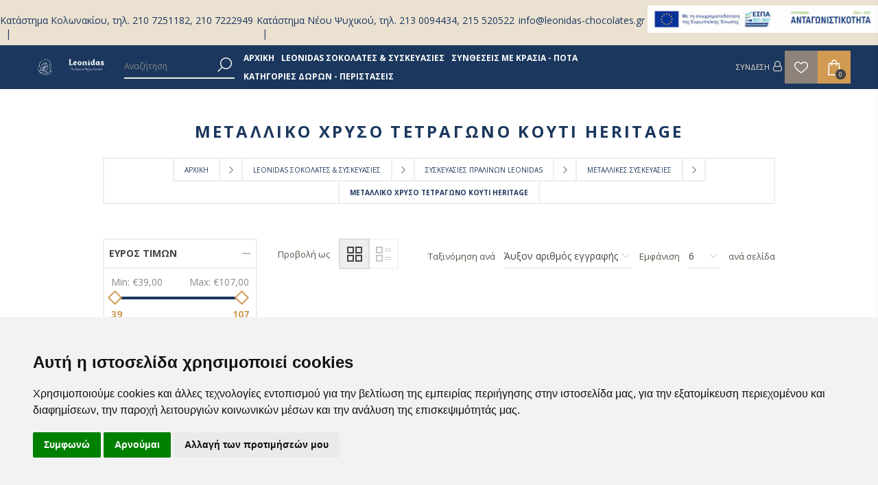

--- FILE ---
content_type: text/html; charset=utf-8
request_url: https://www.leonidas-chocolates.gr/metalliko-chryso-tetragono-koyti-heritage
body_size: 17366
content:
<!DOCTYPE html><html lang=el class=html-category-page><head><title>Leonidas fresh belgian chocolates. &#x39C;&#x3B5;&#x3C4;&#x3B1;&#x3BB;&#x3BB;&#x3B9;&#x3BA;&#x3CC; &#x3C7;&#x3C1;&#x3C5;&#x3C3;&#x3CC; &#x3C4;&#x3B5;&#x3C4;&#x3C1;&#x3AC;&#x3B3;&#x3C9;&#x3BD;&#x3BF; &#x3BA;&#x3BF;&#x3C5;&#x3C4;&#x3AF; Heritage</title><meta charset=UTF-8><meta name=description content=""><meta name=keywords content="σοκολάτες,chocolates,belgian chocolate,chocolate gift,σοκολάτες για δώρο"><meta name=generator content=nopCommerce><meta name=viewport content="width=device-width, initial-scale=1"><meta name=facebook-domain-verification content=n4g5728qham6xmg7dgm10jbufl2rdv><link href="https://fonts.googleapis.com/css?family=Open+Sans:400,300,700&amp;display=swap" rel=stylesheet><script>typeof EcommerceTracking=="undefined"&&(window.EcommerceTracking=function(){var n=this,t;return n.products=[],n.GoogleActivate=!0,n.TagManagerActivate=!0,n.Ga4Enable=!0,n.FbActivate=!0,n.SkroutzActivate=!1,n.addproductimpression=function(t,i,r){t!=null&&t!=undefined&&(r=r||t.Position,ga("ec:addImpression",{id:t.ProductId,name:t.Name,category:t.Category,brand:t.Brand,list:i,position:r}),n.TagManagerActivate&&dataLayer.push({ecommerce:{currencyCode:"EUR",impressions:[{name:t.Name,id:t.ProductId,price:t.Price,brand:t.Brand,category:t.Category,list:i,position:r}]}}))},n.addGAProduct=function(n,t){n!=null&&n!=undefined&&ga("ec:addProduct",{id:n.ProductId,name:n.Name,category:n.Category,brand:n.Brand,position:t||1})},n.addproducttocartById=function(t){return n.addproducttocart(n.getproductbyid(t))},n.addproducttocart=function(t,i){t!=null&&t!=undefined&&(n.GoogleActivate&&(n.addGAProduct(t,i),ga("ec:setAction","add"),ga("send","event","UX","click","add to cart - details")),n.FbActivate&&fbq("track","AddToCart",{content_type:"product",content_ids:[t.ProductId],content_name:t.Name,content_category:t.Category,currency:"EUR",value:t.Price},{eventID:"add_to_cart_36b58482-c166-465f-9caa-5bdd2d796e6a"}),n.TagManagerActivate&&(dataLayer.push({event:"cart_add",product_id:t.ProductId,product_value:t.Price}),dataLayer.push({event:"addToCart",ecommerce:{currencyCode:"EUR",add:{products:[{name:t.Name,id:t.ProductId,price:t.Price,brand:t.Brand,category:t.Category,quantity:1}]}}})),n.Ga4Enable&&gtag("event","add_to_cart",{currency:"EUR",value:0,items:[{item_id:t.ProductId,item_name:t.Name,currency:"EUR",index:0,item_brand:t.Brand,item_category:t.Category,price:t.Price,quantity:1}]}))},n.addproductclickById=function(t,i,r){return n.addproductclick(n.getproductbyid(t),i,r)},n.addproductclick=function(t,i,r){t!=null&&t!=undefined?(n.GoogleActivate&&(n.addGAProduct(t,t.position),ga("ec:setAction","click",{list:i}),ga("send","event","UX","click",{list:i,hitCallback:r})),n.FbActivate):r()},n.getproductbyid=function(n){return products.find(function(t){return t.ProductId==n})},n.getproductByAddurl=function(t){var i=t.replace("/addproducttocart/catalog/","").replace("/addproducttocart/details/","").split("/")[0];return n.getproductbyid(i)},n.isElementInViewport=function(n){typeof jQuery=="function"&&n instanceof jQuery&&(n=n[0]);var t=n.getBoundingClientRect();return t.top>=0&&t.left>=0&&t.bottom<=(window.innerHeight||document.documentElement.clientHeight)&&t.right<=(window.innerWidth||document.documentElement.clientWidth)},n.addVisibleProductsImpression=function(){var t=[];return $(".ecommerceTracking-productbox[data-viewed=false]").each(function(i,r){n.isElementInViewport(r)&&(t.push({productid:$(r).data("productid"),list:n.getListName(r),position:i}),$(r).attr("data-viewed","true"))}),t.length>0&&t.forEach(function(t){n.addproductimpression(n.getproductbyid(t.productid),t.list,t.position)}),t.length>0},n.sendVisibleProductsToGA=function(){ga("send","event","Scroll Tracking","scroll",window.location.href)},n.addAndSendVisibleProductsToGA=function(){var i=n.addVisibleProductsImpression();i&&(clearTimeout(t),t=setTimeout(n.sendVisibleProductsToGA,750))},n.getListName=function(n){var i=$(n),t=i.closest("[data-ecommercetracking-list]");return t.length>0?t.data("ecommercetracking-list"):null},n.initSetActionClick=function(){function t(n,t){alert(t.data("ecommercetracking-productid"))}function i(t,i,r,u){var f=i.attr("href");return n.addproductclickById(r,u,function(){document.location=f}),f!=null&&f!=""?(t.preventDefault(),!1):void 0}$("body").on("click","[data-ecommercetracking-event='click']",function(r){var f=$(this),u=f.data("ecommercetracking-productid"),e;if(u==null||u=="")throw"Attribute [data-ecommercetracking-productid] is missing";return e=n.getListName(this),!1&&typeof Storage!="undefined"?t(r,f,u,e):i(r,f,u,e)})},n}());document.addEventListener("DOMContentLoaded",function(){})</script><script>(function(n,t,i,r,u,f,e){n.GoogleAnalyticsObject=u;n[u]=n[u]||function(){(n[u].q=n[u].q||[]).push(arguments)};n[u].l=1*new Date;f=t.createElement(i);e=t.getElementsByTagName(i)[0];f.async=1;f.src=r;e.parentNode.insertBefore(f,e)})(window,document,"script","//www.google-analytics.com/analytics.js","ga");ga("create","UA-84880830-1","auto");ga("require","ec")</script><script>(function(n,t,i,r,u){n[r]=n[r]||[];n[r].push({"gtm.start":(new Date).getTime(),event:"gtm.js"});var e=t.getElementsByTagName(i)[0],f=t.createElement(i),o=r!="dataLayer"?"&l="+r:"";f.async=!0;f.src="https://www.googletagmanager.com/gtm.js?id="+u+o;e.parentNode.insertBefore(f,e)})(window,document,"script","dataLayer","GTM-5HV5GNV")</script><script src=//www.googleadservices.com/pagead/conversion.js></script><noscript><div style=display:inline><img height=1 width=1 style=border-style:none alt="" src="//googleads.g.doubleclick.net/pagead/viewthroughconversion/696846396/?value=0&amp;guid=ON&amp;script=0"></div></noscript><script>function gtag(){dataLayer.push(arguments)}window.dataLayer=window.dataLayer||[];gtag("consent","default",{ad_storage:"denied",ad_user_data:"denied",ad_personalization:"denied",analytics_storage:"denied"})</script><script async src="https://www.googletagmanager.com/gtag/js?id=G-PYHYHJ9HLV"></script><script>function gtag(){dataLayer.push(arguments)}window.dataLayer=window.dataLayer||[];gtag("js",new Date);gtag("config","G-PYHYHJ9HLV")</script><script src=//www.termsfeed.com/public/cookie-consent/4.1.0/cookie-consent.js charset=UTF-8></script><script charset=UTF-8>document.addEventListener("DOMContentLoaded",function(){cookieconsent.run({notice_banner_type:"headline",consent_type:"express",palette:"light",language:"el",page_load_consent_levels:["strictly-necessary"],notice_banner_reject_button_hide:!1,preferences_center_close_button_hide:!1,page_refresh_confirmation_buttons:!1,callbacks:{scripts_specific_loaded:n=>{switch(n){case"targeting":gtag("consent","update",{ad_storage:"granted",ad_user_data:"granted",ad_personalization:"granted",analytics_storage:"granted"})}}},callbacks_force:!0})})</script><script>!function(n,t,i,r,u,f,e){n.fbq||(u=n.fbq=function(){u.callMethod?u.callMethod.apply(u,arguments):u.queue.push(arguments)},n._fbq||(n._fbq=u),u.push=u,u.loaded=!0,u.version="2.0",u.queue=[],f=t.createElement(i),f.async=!0,f.src=r,e=t.getElementsByTagName(i)[0],e.parentNode.insertBefore(f,e))}(window,document,"script","https://connect.facebook.net/en_US/fbevents.js");fbq("init","180501129049210");fbq("track","PageView",{eventID:"page_view_36b58482-c166-465f-9caa-5bdd2d796e6a"})</script><noscript><img height=1 width=1 style=display:none alt=fb123 src="https://www.facebook.com/tr?id=180501129049210&amp;ev=PageView&amp;noscript=1"></noscript><link href=/bundles/tt9updnc9gvkzla_fojtrgmcc0kgbiabua3hn1k5aro.min.css rel=stylesheet><link rel=canonical href=https://www.leonidas-chocolates.gr/metalliko-chryso-tetragono-koyti-heritage><link rel=apple-touch-icon sizes=57x57 href=/icons/leonidas_icons/apple-icon-57x57.png><link rel=apple-touch-icon sizes=60x60 href=/icons/leonidas_icons/apple-icon-60x60.png><link rel=apple-touch-icon sizes=72x72 href=/icons/leonidas_icons/apple-icon-72x72.png><link rel=apple-touch-icon sizes=76x76 href=/icons/leonidas_icons/apple-icon-76x76.png><link rel=apple-touch-icon sizes=114x114 href=/icons/leonidas_icons/apple-icon-114x114.png><link rel=apple-touch-icon sizes=120x120 href=/icons/leonidas_icons/apple-icon-120x120.png><link rel=apple-touch-icon sizes=144x144 href=/icons/leonidas_icons/apple-icon-144x144.png><link rel=apple-touch-icon sizes=152x152 href=/icons/leonidas_icons/apple-icon-152x152.png><link rel=apple-touch-icon sizes=180x180 href=/icons/leonidas_icons/apple-icon-180x180.png><link rel=icon type=image/png sizes=192x192 href=/icons/leonidas_icons/android-icon-192x192.png><link rel=icon type=image/png sizes=32x32 href=/icons/leonidas_icons/favicon-32x32.png><link rel=icon type=image/png sizes=96x96 href=/icons/leonidas_icons/favicon-96x96.png><link rel=icon type=image/png sizes=16x16 href=/icons/leonidas_icons/favicon-16x16.png><link rel=manifest href=/icons/leonidas_icons/manifest.json><meta name=msapplication-TileColor content=#ffffff><meta name=msapplication-TileImage content=/icons/leonidas_icons/ms-icon-144x144.png><meta name=theme-color content=#ffffff><link rel=stylesheet href=https://stackpath.bootstrapcdn.com/font-awesome/4.7.0/css/font-awesome.min.css><script src="https://www.googleoptimize.com/optimize.js?id=OPT-PVM7XC2"></script><script>window.$zopim||function(n,t){var i=$zopim=function(n){i._.push(n)},r=i.s=n.createElement(t),u=n.getElementsByTagName(t)[0];i.set=function(n){i.set._.push(n)};i._=[];i.set._=[];r.async=!0;r.setAttribute("charset","utf-8");r.src="https://v2.zopim.com/?65SvP9BaMYz7GNbofYums6KW7qkT6HV9";i.t=+new Date;r.type="text/javascript";u.parentNode.insertBefore(r,u)}(document,"script")</script><script id=mcjs>!function(n,t,i,r,u){r=n.createElement(t);u=n.getElementsByTagName(t)[0];r.async=1;r.src=i;u.parentNode.insertBefore(r,u)}(document,"script","https://chimpstatic.com/mcjs-connected/js/users/5922e155ac07686f92693b8a8/07d8f5fb1a08f537611fbe15e.js")</script><script>!function(n,t,i){var r,u;for(n.TiktokAnalyticsObject=i,r=n[i]=n[i]||[],r.methods=["page","track","identify","instances","debug","on","off","once","ready","alias","group","enableCookie","disableCookie"],r.setAndDefer=function(n,t){n[t]=function(){n.push([t].concat(Array.prototype.slice.call(arguments,0)))}},u=0;u<r.methods.length;u++)r.setAndDefer(r,r.methods[u]);r.instance=function(n){for(var i=r._i[n]||[],t=0;t<r.methods.length;t++)r.setAndDefer(i,r.methods[t]);return i};r.load=function(n,t){var e="https://analytics.tiktok.com/i18n/pixel/events.js",u,f;r._i=r._i||{};r._i[n]=[];r._i[n]._u=e;r._t=r._t||{};r._t[n]=+new Date;r._o=r._o||{};r._o[n]=t||{};u=document.createElement("script");u.type="text/javascript";u.async=!0;u.src=e+"?sdkid="+n+"&lib="+i;f=document.getElementsByTagName("script")[0];f.parentNode.insertBefore(u,f)};r.load("CCREF43C77U85PT2N6SG");r.page()}(window,document,"ttq")</script><body class="notAndroid23 category-page-body"><div id=fb-root></div><script>window.fbAsyncInit=function(){FB.init({xfbml:!0,version:"v8.0"})},function(n,t,i){var r,u=n.getElementsByTagName(t)[0];n.getElementById(i)||(r=n.createElement(t),r.id=i,r.src="https://connect.facebook.net/el_GR/sdk/xfbml.customerchat.js",u.parentNode.insertBefore(r,u))}(document,"script","facebook-jssdk")</script><div class=ajax-loading-block-window style=display:none></div><div id=dialog-notifications-success title=Ειδοποίηση style=display:none></div><div id=dialog-notifications-error title=Σφάλμα style=display:none></div><div id=dialog-notifications-warning title=Προειδοποίηση style=display:none></div><div id=bar-notification class=bar-notification-container data-close=Κλείσιμο></div><!--[if lte IE 7]><div style=clear:both;height:59px;text-align:center;position:relative><a href=http://www.microsoft.com/windows/internet-explorer/default.aspx target=_blank> <img src=/Themes/Leonidas/Content/img/ie_warning.jpg height=42 width=820 alt="You are using an outdated browser. For a faster, safer browsing experience, upgrade for free today."> </a></div><![endif]--><div class="master-wrapper-page items-per-row-three"><div class="header header-2"><div class=address-header-bar><div class=contact-info><ul><li class=address><span><a href=tel:+302107251182>Κατάστημα Κολωνακίου, τηλ. 210 7251182, 210 7222949 &nbsp; | &nbsp;</a> </span><li class=address><span><a href=tel:+302130094434>Κατάστημα Νέου Ψυχικού, τηλ. 213 0094434, 215 520522 &nbsp; | &nbsp; </a> </span><li class=icon-mail><span><a href="/cdn-cgi/l/email-protection#375e595158775b5258595e5356441a545f5854585b56435244195045"><span class="__cf_email__" data-cfemail="9ff6f1f9f0dff3faf0f1f6fbfeecb2fcf7f0fcf0f3feebfaecb1f8ed">[email&#160;protected]</span> &nbsp; &nbsp;</a></span><li class=espa><a href=https://leonidas-chocolates.gr/%CE%A0%CE%B5%CF%81%CE%B9%CE%B3%CF%81%CE%B1%CF%86%CE%AE%20%CE%A0%CF%81%CE%AC%CE%BE%CE%B7%CF%82-EL.pdf target=_blank> <img alt=espa src=https://www.leonidas-chocolates.gr/themes/leonidas/content/img/BannerEL1.jpg></a></ul></div></div><div class=header-upper></div><div class=header-lower><div class=header-actions-wrapper><div class=header-logo><a href="/" class=logo> <img alt="Eshop Leonidas Chocolates" title="Eshop Leonidas Chocolates" src=https://www.leonidas-chocolates.gr/images/thumbs/0003526_new_rect_logo-removebg-preview.png> </a></div><div id=headerMenuParent><div class="header-menu pictures-per-row-two"><div class=close-menu><span>Close</span></div><ul class=mega-menu data-isrtlenabled=false data-enableclickfordropdown=false><li><a href="/" title=Αρχική><span> &#x391;&#x3C1;&#x3C7;&#x3B9;&#x3BA;&#x3AE;</span></a><li class=has-sublist><a class=with-subcategories href=/leonidas-sokolates-syskevasies><span>Leonidas &#x3A3;&#x3BF;&#x3BA;&#x3BF;&#x3BB;&#x3AC;&#x3C4;&#x3B5;&#x3C2; &amp; &#x3A3;&#x3C5;&#x3C3;&#x3BA;&#x3B5;&#x3C5;&#x3B1;&#x3C3;&#x3AF;&#x3B5;&#x3C2;</span></a><div class=plus-button></div><div class=sublist-wrap><ul class=sublist><li class=back-button><span>back</span><li><a class=lastLevelCategory href=/agios-balentinos title="Αγιος Βαλεντινος"><span>&#x391;&#x3B3;&#x3B9;&#x3BF;&#x3C2; &#x392;&#x3B1;&#x3BB;&#x3B5;&#x3BD;&#x3C4;&#x3B9;&#x3BD;&#x3BF;&#x3C2;</span></a><li class=has-sublist><a href=/poikilies-pralinon-leonidas-2 title="Ποικιλίες Πραλινών Leonidas" class=with-subcategories><span>&#x3A0;&#x3BF;&#x3B9;&#x3BA;&#x3B9;&#x3BB;&#x3AF;&#x3B5;&#x3C2; &#x3A0;&#x3C1;&#x3B1;&#x3BB;&#x3B9;&#x3BD;&#x3CE;&#x3BD; Leonidas</span></a><div class=plus-button></div><div class=sublist-wrap><ul class=sublist><li class=back-button><span>back</span><li><a class=lastLevelCategory href=/manon-collection title="Manon Collection"><span>Manon Collection</span></a><li><a class=lastLevelCategory href=/klasiki-poikilia-pralinon-leonidas title="Κλασική ποικιλία πραλινών"><span>&#x39A;&#x3BB;&#x3B1;&#x3C3;&#x3B9;&#x3BA;&#x3AE; &#x3C0;&#x3BF;&#x3B9;&#x3BA;&#x3B9;&#x3BB;&#x3AF;&#x3B1; &#x3C0;&#x3C1;&#x3B1;&#x3BB;&#x3B9;&#x3BD;&#x3CE;&#x3BD;</span></a><li><a class=lastLevelCategory href=/pralines-gianduja-giantina-giamanda title="Πραλίνες Gianduja, Giantina, Giamanda."><span>&#x3A0;&#x3C1;&#x3B1;&#x3BB;&#x3AF;&#x3BD;&#x3B5;&#x3C2; Gianduja, Giantina, Giamanda.</span></a><li><a class=lastLevelCategory href=/vegan-3 title="Vegan σοκολατάκια &amp; σοκολάτες"><span>Vegan &#x3C3;&#x3BF;&#x3BA;&#x3BF;&#x3BB;&#x3B1;&#x3C4;&#x3AC;&#x3BA;&#x3B9;&#x3B1; &amp; &#x3C3;&#x3BF;&#x3BA;&#x3BF;&#x3BB;&#x3AC;&#x3C4;&#x3B5;&#x3C2;</span></a><li class=has-sublist><a href=/plakes-sokolatas title="Πλάκες Σοκολάτας" class=with-subcategories><span>&#x3A0;&#x3BB;&#x3AC;&#x3BA;&#x3B5;&#x3C2; &#x3A3;&#x3BF;&#x3BA;&#x3BF;&#x3BB;&#x3AC;&#x3C4;&#x3B1;&#x3C2;</span></a><div class=plus-button></div><div class=sublist-wrap><ul class=sublist><li class=back-button><span>back</span><li><a class=lastLevelCategory href=/classic-collection title="Classic Collection"><span>Classic Collection</span></a><li><a class=lastLevelCategory href=/stevia-reduced-sugar title="Reduced Sugar"><span>Reduced Sugar</span></a><li><a class=lastLevelCategory href=/filled-tablets-75-gr title="Filled Tablets 75 gr"><span>Filled Tablets 75 gr</span></a><li><a class=lastLevelCategory href=/vegan title=Vegan><span>Vegan</span></a></ul></div><li><a class=lastLevelCategory href=/sokolatakia-choris-gloyteni-2 title="Σοκολατάκια Χωρίς Γλουτένη"><span>&#x3A3;&#x3BF;&#x3BA;&#x3BF;&#x3BB;&#x3B1;&#x3C4;&#x3AC;&#x3BA;&#x3B9;&#x3B1; &#x3A7;&#x3C9;&#x3C1;&#x3AF;&#x3C2; &#x393;&#x3BB;&#x3BF;&#x3C5;&#x3C4;&#x3AD;&#x3BD;&#x3B7;</span></a><li><a class=lastLevelCategory href=/sokolatakia-me-liker-pure-liqueur title="Σοκολατάκια με λικέρ (Pure Liqueur)"><span>&#x3A3;&#x3BF;&#x3BA;&#x3BF;&#x3BB;&#x3B1;&#x3C4;&#x3AC;&#x3BA;&#x3B9;&#x3B1; &#x3BC;&#x3B5; &#x3BB;&#x3B9;&#x3BA;&#x3AD;&#x3C1; (Pure Liqueur)</span></a><li><a class=lastLevelCategory href=/marzipan-kai-pates-de-fruits title="Μarzipan και pates de fruits"><span>&#x39C;arzipan &#x3BA;&#x3B1;&#x3B9; pates de fruits</span></a><li><a class=lastLevelCategory href=/sokolatakia-napolitain title="Σοκολατάκια Napolitain"><span>&#x3A3;&#x3BF;&#x3BA;&#x3BF;&#x3BB;&#x3B1;&#x3C4;&#x3AC;&#x3BA;&#x3B9;&#x3B1; Napolitain</span></a><li><a class=lastLevelCategory href=/diafora title=Διάφορα><span>&#x394;&#x3B9;&#x3AC;&#x3C6;&#x3BF;&#x3C1;&#x3B1;</span></a><li><a class=lastLevelCategory href=/poikilia-me-troyfakia-perles title="Ποικιλία με Τρουφάκια (perles)"><span>&#x3A0;&#x3BF;&#x3B9;&#x3BA;&#x3B9;&#x3BB;&#x3AF;&#x3B1; &#x3BC;&#x3B5; &#x3A4;&#x3C1;&#x3BF;&#x3C5;&#x3C6;&#x3AC;&#x3BA;&#x3B9;&#x3B1; (perles)</span></a></ul></div><li class=has-sublist><a href=/syskevasies-pralinon-leonidas-2 title="Συσκευασίες Πραλινών Leonidas" class=with-subcategories><span>&#x3A3;&#x3C5;&#x3C3;&#x3BA;&#x3B5;&#x3C5;&#x3B1;&#x3C3;&#x3AF;&#x3B5;&#x3C2; &#x3A0;&#x3C1;&#x3B1;&#x3BB;&#x3B9;&#x3BD;&#x3CE;&#x3BD; Leonidas</span></a><div class=plus-button></div><div class=sublist-wrap><ul class=sublist><li class=back-button><span>back</span><li><a class=lastLevelCategory href=/neochartino-ble-koyti-polyteleias-parallilogrammo title="Χάρτινο μπλέ κουτί πολυτελείας παραλληλόγραμμο"><span>&#x3A7;&#x3AC;&#x3C1;&#x3C4;&#x3B9;&#x3BD;&#x3BF; &#x3BC;&#x3C0;&#x3BB;&#x3AD; &#x3BA;&#x3BF;&#x3C5;&#x3C4;&#x3AF; &#x3C0;&#x3BF;&#x3BB;&#x3C5;&#x3C4;&#x3B5;&#x3BB;&#x3B5;&#x3AF;&#x3B1;&#x3C2; &#x3C0;&#x3B1;&#x3C1;&#x3B1;&#x3BB;&#x3BB;&#x3B7;&#x3BB;&#x3CC;&#x3B3;&#x3C1;&#x3B1;&#x3BC;&#x3BC;&#x3BF;</span></a><li><a class=lastLevelCategory href=/neochryso-parallilogrammo-koyti-me-2-epipeda title="Χρυσό παραλληλόγραμμο κουτί με 2 επίπεδα"><span>&#x3A7;&#x3C1;&#x3C5;&#x3C3;&#x3CC; &#x3C0;&#x3B1;&#x3C1;&#x3B1;&#x3BB;&#x3BB;&#x3B7;&#x3BB;&#x3CC;&#x3B3;&#x3C1;&#x3B1;&#x3BC;&#x3BC;&#x3BF; &#x3BA;&#x3BF;&#x3C5;&#x3C4;&#x3AF; &#x3BC;&#x3B5; 2 &#x3B5;&#x3C0;&#x3AF;&#x3C0;&#x3B5;&#x3B4;&#x3B1;</span></a><li><a class=lastLevelCategory href=/kapelieres title=Καπελιέρες><span>&#x39A;&#x3B1;&#x3C0;&#x3B5;&#x3BB;&#x3B9;&#x3AD;&#x3C1;&#x3B5;&#x3C2;</span></a><li><a class=lastLevelCategory href=/koytakia-mini-me-sokolatakia title="Κουτάκια μίνι με σοκολατάκια"><span>&#x39A;&#x3BF;&#x3C5;&#x3C4;&#x3AC;&#x3BA;&#x3B9;&#x3B1; &#x3BC;&#x3AF;&#x3BD;&#x3B9; &#x3BC;&#x3B5; &#x3C3;&#x3BF;&#x3BA;&#x3BF;&#x3BB;&#x3B1;&#x3C4;&#x3AC;&#x3BA;&#x3B9;&#x3B1;</span></a><li class=has-sublist><a href=/%CE%BA%CE%BF%CF%85%CF%84%CE%B9%CE%AC-%CE%BC%CF%80%CE%B1%CE%BB%CE%BF%CF%84%CE%AD%CE%BD-leonidas title="Κουτιά Μπαλοτέν" class=with-subcategories><span>&#x39A;&#x3BF;&#x3C5;&#x3C4;&#x3B9;&#x3AC; &#x39C;&#x3C0;&#x3B1;&#x3BB;&#x3BF;&#x3C4;&#x3AD;&#x3BD;</span></a><div class=plus-button></div><div class=sublist-wrap><ul class=sublist><li class=back-button><span>back</span><li><a class=lastLevelCategory href=/%CE%BC%CF%80%CE%B1%CE%BB%CE%BF%CF%84%CE%AD%CE%BD-%CE%BC%CE%B5-%CF%80%CE%BF%CE%B9%CE%BA%CE%B9%CE%BB%CE%AF%CE%B1-%CF%80%CF%81%CE%B1%CE%BB%CE%B9%CE%BD%CF%8E%CE%BD-leonidas title="Μπαλοτέν με ποικιλία"><span>&#x39C;&#x3C0;&#x3B1;&#x3BB;&#x3BF;&#x3C4;&#x3AD;&#x3BD; &#x3BC;&#x3B5; &#x3C0;&#x3BF;&#x3B9;&#x3BA;&#x3B9;&#x3BB;&#x3AF;&#x3B1;</span></a><li><a class=lastLevelCategory href=/%CE%BC%CF%80%CE%B1%CE%BB%CE%BF%CF%84%CE%AD%CE%BD-%CE%BC%CE%B5-%CF%80%CF%81%CE%B1%CE%BB%CE%AF%CE%BD%CE%B5%CF%82 title="Μπαλοτέν με πραλίνες"><span>&#x39C;&#x3C0;&#x3B1;&#x3BB;&#x3BF;&#x3C4;&#x3AD;&#x3BD; &#x3BC;&#x3B5; &#x3C0;&#x3C1;&#x3B1;&#x3BB;&#x3AF;&#x3BD;&#x3B5;&#x3C2;</span></a><li><a class=lastLevelCategory href=/%CE%BC%CF%80%CE%B1%CE%BB%CE%BF%CF%84%CE%AD%CE%BD-%CF%87%CF%89%CF%81%CE%AF%CF%82-%CE%B3%CE%BB%CE%BF%CF%85%CF%84%CE%AD%CE%BD%CE%B7 title="Μπαλοτέν χωρίς γλουτένη"><span>&#x39C;&#x3C0;&#x3B1;&#x3BB;&#x3BF;&#x3C4;&#x3AD;&#x3BD; &#x3C7;&#x3C9;&#x3C1;&#x3AF;&#x3C2; &#x3B3;&#x3BB;&#x3BF;&#x3C5;&#x3C4;&#x3AD;&#x3BD;&#x3B7;</span></a><li><a class=lastLevelCategory href=/%CE%BC%CF%80%CE%B1%CE%BB%CE%BF%CF%84%CE%AD%CE%BD-%CE%BC%CE%B5-%CF%83%CE%BF%CE%BA%CE%BF%CE%BB%CE%B1%CF%84%CE%AC%CE%BA%CE%B9%CE%B1-%CE%BB%CE%B9%CE%BA%CE%AD%CF%81 title="Μπαλοτέν με σοκολατακια με λικέρ"><span>&#x39C;&#x3C0;&#x3B1;&#x3BB;&#x3BF;&#x3C4;&#x3AD;&#x3BD; &#x3BC;&#x3B5; &#x3C3;&#x3BF;&#x3BA;&#x3BF;&#x3BB;&#x3B1;&#x3C4;&#x3B1;&#x3BA;&#x3B9;&#x3B1; &#x3BC;&#x3B5; &#x3BB;&#x3B9;&#x3BA;&#x3AD;&#x3C1;</span></a><li><a class=lastLevelCategory href=/%CE%BC%CF%80%CE%B1%CE%BB%CE%BF%CF%84%CE%AD%CE%BD-%CE%BC%CE%B5-napolitain title="Μπαλοτέν με napolitain"><span>&#x39C;&#x3C0;&#x3B1;&#x3BB;&#x3BF;&#x3C4;&#x3AD;&#x3BD; &#x3BC;&#x3B5; napolitain</span></a></ul></div><li class=has-sublist><a href=/xartines-suskeuasies-leonidas title="Χάρτινες Συσκευασίες" class=with-subcategories><span>&#x3A7;&#x3AC;&#x3C1;&#x3C4;&#x3B9;&#x3BD;&#x3B5;&#x3C2; &#x3A3;&#x3C5;&#x3C3;&#x3BA;&#x3B5;&#x3C5;&#x3B1;&#x3C3;&#x3AF;&#x3B5;&#x3C2;</span></a><div class=plus-button></div><div class=sublist-wrap><ul class=sublist><li class=back-button><span>back</span><li><a class=lastLevelCategory href=/diafora-chartina-koytia title="Διαφορα χαρτινα κουτια"><span>&#x394;&#x3B9;&#x3B1;&#x3C6;&#x3BF;&#x3C1;&#x3B1; &#x3C7;&#x3B1;&#x3C1;&#x3C4;&#x3B9;&#x3BD;&#x3B1; &#x3BA;&#x3BF;&#x3C5;&#x3C4;&#x3B9;&#x3B1;</span></a><li><a class=lastLevelCategory href=/drawer-box title="Κουτί  Drawer Box"><span>&#x39A;&#x3BF;&#x3C5;&#x3C4;&#x3AF; Drawer Box</span></a><li><a class=lastLevelCategory href=/neo-chartino-koyti-square-heritage-m title="Χάρτινο κουτί square Heritage M"><span>&#x3A7;&#x3AC;&#x3C1;&#x3C4;&#x3B9;&#x3BD;&#x3BF; &#x3BA;&#x3BF;&#x3C5;&#x3C4;&#x3AF; square Heritage M</span></a><li><a class=lastLevelCategory href=/neo-chartino-ble-koyti-heritage-blue-s title="Χάρτινο τετράγωνο κουτί  Heritage S"><span>&#x3A7;&#x3AC;&#x3C1;&#x3C4;&#x3B9;&#x3BD;&#x3BF; &#x3C4;&#x3B5;&#x3C4;&#x3C1;&#x3AC;&#x3B3;&#x3C9;&#x3BD;&#x3BF; &#x3BA;&#x3BF;&#x3C5;&#x3C4;&#x3AF; Heritage S</span></a></ul></div><li class=has-sublist><a href=/metallikes-syskevasies title="Μεταλλικές Συσκευασίες" class=with-subcategories><span>&#x39C;&#x3B5;&#x3C4;&#x3B1;&#x3BB;&#x3BB;&#x3B9;&#x3BA;&#x3AD;&#x3C2; &#x3A3;&#x3C5;&#x3C3;&#x3BA;&#x3B5;&#x3C5;&#x3B1;&#x3C3;&#x3AF;&#x3B5;&#x3C2;</span></a><div class=plus-button></div><div class=sublist-wrap><ul class=sublist><li class=back-button><span>back</span><li><a class=lastLevelCategory href=/metalliko-chryso-tetragono-koyti-heritage title="Μεταλλικό χρυσό τετράγωνο κουτί Heritage"><span>&#x39C;&#x3B5;&#x3C4;&#x3B1;&#x3BB;&#x3BB;&#x3B9;&#x3BA;&#x3CC; &#x3C7;&#x3C1;&#x3C5;&#x3C3;&#x3CC; &#x3C4;&#x3B5;&#x3C4;&#x3C1;&#x3AC;&#x3B3;&#x3C9;&#x3BD;&#x3BF; &#x3BA;&#x3BF;&#x3C5;&#x3C4;&#x3AF; Heritage</span></a><li><a class=lastLevelCategory href=/metalliko-parallilogrammo-ble-koyti-leonidas title="Μεταλλικό παραλληλόγραμμο μπλέ κουτί Leonidas"><span>&#x39C;&#x3B5;&#x3C4;&#x3B1;&#x3BB;&#x3BB;&#x3B9;&#x3BA;&#x3CC; &#x3C0;&#x3B1;&#x3C1;&#x3B1;&#x3BB;&#x3BB;&#x3B7;&#x3BB;&#x3CC;&#x3B3;&#x3C1;&#x3B1;&#x3BC;&#x3BC;&#x3BF; &#x3BC;&#x3C0;&#x3BB;&#x3AD; &#x3BA;&#x3BF;&#x3C5;&#x3C4;&#x3AF; Leonidas</span></a><li><a class=lastLevelCategory href=/metalliko-koyti-leonidas-110-chronon title="Μεταλλικό κουτί Leonidas 110 χρόνων"><span>&#x39C;&#x3B5;&#x3C4;&#x3B1;&#x3BB;&#x3BB;&#x3B9;&#x3BA;&#x3CC; &#x3BA;&#x3BF;&#x3C5;&#x3C4;&#x3AF; Leonidas 110 &#x3C7;&#x3C1;&#x3CC;&#x3BD;&#x3C9;&#x3BD;</span></a></ul></div><li><a class=lastLevelCategory href=/kardies title="Συσκευασίες με καρδιές"><span>&#x3A3;&#x3C5;&#x3C3;&#x3BA;&#x3B5;&#x3C5;&#x3B1;&#x3C3;&#x3AF;&#x3B5;&#x3C2; &#x3BC;&#x3B5; &#x3BA;&#x3B1;&#x3C1;&#x3B4;&#x3B9;&#x3AD;&#x3C2;</span></a><li><a class=lastLevelCategory href=/bizoytieres-gynaikeia-dora title=Μπιζουτιέρες><span>&#x39C;&#x3C0;&#x3B9;&#x3B6;&#x3BF;&#x3C5;&#x3C4;&#x3B9;&#x3AD;&#x3C1;&#x3B5;&#x3C2;</span></a></ul></div></ul></div><li class=has-sublist><a class=with-subcategories href=/suntheseis-me-krasia-pota><span>&#x3A3;&#x3C5;&#x3BD;&#x3B8;&#x3AD;&#x3C3;&#x3B5;&#x3B9;&#x3C2; &#x3BC;&#x3B5; &#x39A;&#x3C1;&#x3B1;&#x3C3;&#x3B9;&#x3AC; - &#x3A0;&#x3BF;&#x3C4;&#x3AC;</span></a><div class=plus-button></div><div class=sublist-wrap><ul class=sublist><li class=back-button><span>back</span><li class=has-sublist><a href=/syntheseis-me-krasia title="Συνθέσεις με Κρασιά" class=with-subcategories><span>&#x3A3;&#x3C5;&#x3BD;&#x3B8;&#x3AD;&#x3C3;&#x3B5;&#x3B9;&#x3C2; &#x3BC;&#x3B5; &#x39A;&#x3C1;&#x3B1;&#x3C3;&#x3B9;&#x3AC;</span></a><div class=plus-button></div><div class=sublist-wrap><ul class=sublist><li class=back-button><span>back</span><li><a class=lastLevelCategory href=/sintheseis-me-ellinika-krasia title="Συνθέσεις με Ελληνικά Κρασιά"><span>&#x3A3;&#x3C5;&#x3BD;&#x3B8;&#x3AD;&#x3C3;&#x3B5;&#x3B9;&#x3C2; &#x3BC;&#x3B5; &#x395;&#x3BB;&#x3BB;&#x3B7;&#x3BD;&#x3B9;&#x3BA;&#x3AC; &#x39A;&#x3C1;&#x3B1;&#x3C3;&#x3B9;&#x3AC;</span></a><li><a class=lastLevelCategory href=/sintheseis-me-gallika-krasia title="Συνθέσεις με Γαλλικά Κρασιά"><span>&#x3A3;&#x3C5;&#x3BD;&#x3B8;&#x3AD;&#x3C3;&#x3B5;&#x3B9;&#x3C2; &#x3BC;&#x3B5; &#x393;&#x3B1;&#x3BB;&#x3BB;&#x3B9;&#x3BA;&#x3AC; &#x39A;&#x3C1;&#x3B1;&#x3C3;&#x3B9;&#x3AC;</span></a><li><a class=lastLevelCategory href=/syntheseis-me-italika-krasia title="Συνθέσεις με Ιταλικά Κρασιά"><span>&#x3A3;&#x3C5;&#x3BD;&#x3B8;&#x3AD;&#x3C3;&#x3B5;&#x3B9;&#x3C2; &#x3BC;&#x3B5; &#x399;&#x3C4;&#x3B1;&#x3BB;&#x3B9;&#x3BA;&#x3AC; &#x39A;&#x3C1;&#x3B1;&#x3C3;&#x3B9;&#x3AC;</span></a><li><a class=lastLevelCategory href=/sintheseis-me-ispanika-krasia title="Συνθέσεις με Ισπανικά Κρασιά"><span>&#x3A3;&#x3C5;&#x3BD;&#x3B8;&#x3AD;&#x3C3;&#x3B5;&#x3B9;&#x3C2; &#x3BC;&#x3B5; &#x399;&#x3C3;&#x3C0;&#x3B1;&#x3BD;&#x3B9;&#x3BA;&#x3AC; &#x39A;&#x3C1;&#x3B1;&#x3C3;&#x3B9;&#x3AC;</span></a><li><a class=lastLevelCategory href=/syntheseis-me-glyka-krasia title="Συνθέσεις με Γλυκά &amp; Ενισχυμένα Κρασιά"><span>&#x3A3;&#x3C5;&#x3BD;&#x3B8;&#x3AD;&#x3C3;&#x3B5;&#x3B9;&#x3C2; &#x3BC;&#x3B5; &#x393;&#x3BB;&#x3C5;&#x3BA;&#x3AC; &amp; &#x395;&#x3BD;&#x3B9;&#x3C3;&#x3C7;&#x3C5;&#x3BC;&#x3AD;&#x3BD;&#x3B1; &#x39A;&#x3C1;&#x3B1;&#x3C3;&#x3B9;&#x3AC;</span></a></ul></div><li><a class=lastLevelCategory href=/syntheseis-me-liquor title="Συνθέσεις με Λικέρ"><span>&#x3A3;&#x3C5;&#x3BD;&#x3B8;&#x3AD;&#x3C3;&#x3B5;&#x3B9;&#x3C2; &#x3BC;&#x3B5; &#x39B;&#x3B9;&#x3BA;&#x3AD;&#x3C1;</span></a><li><a class=lastLevelCategory href=/syntheseis-me-pota title="Συνθέσεις με Ποτά"><span>&#x3A3;&#x3C5;&#x3BD;&#x3B8;&#x3AD;&#x3C3;&#x3B5;&#x3B9;&#x3C2; &#x3BC;&#x3B5; &#x3A0;&#x3BF;&#x3C4;&#x3AC;</span></a><li><a class=lastLevelCategory href=/syntheseis-me-prosecco title="Συνθέσεις με Prosecco"><span>&#x3A3;&#x3C5;&#x3BD;&#x3B8;&#x3AD;&#x3C3;&#x3B5;&#x3B9;&#x3C2; &#x3BC;&#x3B5; Prosecco</span></a><li><a class=lastLevelCategory href=/sintheseis-me-sampania title="Συνθέσεις με Σαμπάνια"><span>&#x3A3;&#x3C5;&#x3BD;&#x3B8;&#x3AD;&#x3C3;&#x3B5;&#x3B9;&#x3C2; &#x3BC;&#x3B5; &#x3A3;&#x3B1;&#x3BC;&#x3C0;&#x3AC;&#x3BD;&#x3B9;&#x3B1;</span></a><li><a class=lastLevelCategory href=/krasia-fiales title="Κρασιά (Φιάλες)"><span>&#x39A;&#x3C1;&#x3B1;&#x3C3;&#x3B9;&#x3AC; (&#x3A6;&#x3B9;&#x3AC;&#x3BB;&#x3B5;&#x3C2;)</span></a><li><a class=lastLevelCategory href=/biskota-belgioy-destrooper title="Μπισκότα Βελγίου Destrooper"><span>&#x39C;&#x3C0;&#x3B9;&#x3C3;&#x3BA;&#x3CC;&#x3C4;&#x3B1; &#x392;&#x3B5;&#x3BB;&#x3B3;&#x3AF;&#x3BF;&#x3C5; Destrooper</span></a></ul></div><li class=has-sublist><a class=with-subcategories href=/katigories-doron-peristaseis><span>&#x39A;&#x3B1;&#x3C4;&#x3B7;&#x3B3;&#x3BF;&#x3C1;&#x3AF;&#x3B5;&#x3C2; &#x394;&#x3CE;&#x3C1;&#x3C9;&#x3BD; - &#x3A0;&#x3B5;&#x3C1;&#x3B9;&#x3C3;&#x3C4;&#x3AC;&#x3C3;&#x3B5;&#x3B9;&#x3C2;</span></a><div class=plus-button></div><div class=sublist-wrap><ul class=sublist><li class=back-button><span>back</span><li><a class=lastLevelCategory href=/diafora-dora-2 title="Διάφορα δώρα"><span>&#x394;&#x3B9;&#x3AC;&#x3C6;&#x3BF;&#x3C1;&#x3B1; &#x3B4;&#x3CE;&#x3C1;&#x3B1;</span></a><li><a class=lastLevelCategory href=/metaxoto-foylari title="Μεταξωτά Φουλάρια"><span>&#x39C;&#x3B5;&#x3C4;&#x3B1;&#x3BE;&#x3C9;&#x3C4;&#x3AC; &#x3A6;&#x3BF;&#x3C5;&#x3BB;&#x3AC;&#x3C1;&#x3B9;&#x3B1;</span></a><li><a class=lastLevelCategory href=/dora-agapis title="Δώρα Αγάπης"><span>&#x394;&#x3CE;&#x3C1;&#x3B1; &#x391;&#x3B3;&#x3AC;&#x3C0;&#x3B7;&#x3C2;</span></a><li><a class=lastLevelCategory href=/kerasmata-mpomponieres title=Κεράσματα><span>&#x39A;&#x3B5;&#x3C1;&#x3AC;&#x3C3;&#x3BC;&#x3B1;&#x3C4;&#x3B1;</span></a><li><a class=lastLevelCategory href=/nea-proionta title="Νέα Προιόντα"><span>&#x39D;&#x3AD;&#x3B1; &#x3A0;&#x3C1;&#x3BF;&#x3B9;&#x3CC;&#x3BD;&#x3C4;&#x3B1;</span></a><li><a class=lastLevelCategory href=/porselanes title=Πορσελάνες><span>&#x3A0;&#x3BF;&#x3C1;&#x3C3;&#x3B5;&#x3BB;&#x3AC;&#x3BD;&#x3B5;&#x3C2;</span></a><li><a class=lastLevelCategory href=/koytia-me-pralines-kai-goyria title="Γούρια &amp; Ρόδια"><span>&#x393;&#x3BF;&#x3CD;&#x3C1;&#x3B9;&#x3B1; &amp; &#x3A1;&#x3CC;&#x3B4;&#x3B9;&#x3B1;</span></a></ul></div></ul><div class=menu-title><span>Menu</span></div><ul class=mega-menu-responsive><li><a href="/" title=Αρχική><span> &#x391;&#x3C1;&#x3C7;&#x3B9;&#x3BA;&#x3AE;</span></a><li class=has-sublist><a class=with-subcategories href=/leonidas-sokolates-syskevasies><span>Leonidas &#x3A3;&#x3BF;&#x3BA;&#x3BF;&#x3BB;&#x3AC;&#x3C4;&#x3B5;&#x3C2; &amp; &#x3A3;&#x3C5;&#x3C3;&#x3BA;&#x3B5;&#x3C5;&#x3B1;&#x3C3;&#x3AF;&#x3B5;&#x3C2;</span></a><div class=plus-button></div><div class=sublist-wrap><ul class=sublist><li class=back-button><span>back</span><li><a class=lastLevelCategory href=/agios-balentinos title="Αγιος Βαλεντινος"><span>&#x391;&#x3B3;&#x3B9;&#x3BF;&#x3C2; &#x392;&#x3B1;&#x3BB;&#x3B5;&#x3BD;&#x3C4;&#x3B9;&#x3BD;&#x3BF;&#x3C2;</span></a><li class=has-sublist><a href=/poikilies-pralinon-leonidas-2 title="Ποικιλίες Πραλινών Leonidas" class=with-subcategories><span>&#x3A0;&#x3BF;&#x3B9;&#x3BA;&#x3B9;&#x3BB;&#x3AF;&#x3B5;&#x3C2; &#x3A0;&#x3C1;&#x3B1;&#x3BB;&#x3B9;&#x3BD;&#x3CE;&#x3BD; Leonidas</span></a><div class=plus-button></div><div class=sublist-wrap><ul class=sublist><li class=back-button><span>back</span><li><a class=lastLevelCategory href=/manon-collection title="Manon Collection"><span>Manon Collection</span></a><li><a class=lastLevelCategory href=/klasiki-poikilia-pralinon-leonidas title="Κλασική ποικιλία πραλινών"><span>&#x39A;&#x3BB;&#x3B1;&#x3C3;&#x3B9;&#x3BA;&#x3AE; &#x3C0;&#x3BF;&#x3B9;&#x3BA;&#x3B9;&#x3BB;&#x3AF;&#x3B1; &#x3C0;&#x3C1;&#x3B1;&#x3BB;&#x3B9;&#x3BD;&#x3CE;&#x3BD;</span></a><li><a class=lastLevelCategory href=/pralines-gianduja-giantina-giamanda title="Πραλίνες Gianduja, Giantina, Giamanda."><span>&#x3A0;&#x3C1;&#x3B1;&#x3BB;&#x3AF;&#x3BD;&#x3B5;&#x3C2; Gianduja, Giantina, Giamanda.</span></a><li><a class=lastLevelCategory href=/vegan-3 title="Vegan σοκολατάκια &amp; σοκολάτες"><span>Vegan &#x3C3;&#x3BF;&#x3BA;&#x3BF;&#x3BB;&#x3B1;&#x3C4;&#x3AC;&#x3BA;&#x3B9;&#x3B1; &amp; &#x3C3;&#x3BF;&#x3BA;&#x3BF;&#x3BB;&#x3AC;&#x3C4;&#x3B5;&#x3C2;</span></a><li class=has-sublist><a href=/plakes-sokolatas title="Πλάκες Σοκολάτας" class=with-subcategories><span>&#x3A0;&#x3BB;&#x3AC;&#x3BA;&#x3B5;&#x3C2; &#x3A3;&#x3BF;&#x3BA;&#x3BF;&#x3BB;&#x3AC;&#x3C4;&#x3B1;&#x3C2;</span></a><div class=plus-button></div><div class=sublist-wrap><ul class=sublist><li class=back-button><span>back</span><li><a class=lastLevelCategory href=/classic-collection title="Classic Collection"><span>Classic Collection</span></a><li><a class=lastLevelCategory href=/stevia-reduced-sugar title="Reduced Sugar"><span>Reduced Sugar</span></a><li><a class=lastLevelCategory href=/filled-tablets-75-gr title="Filled Tablets 75 gr"><span>Filled Tablets 75 gr</span></a><li><a class=lastLevelCategory href=/vegan title=Vegan><span>Vegan</span></a></ul></div><li><a class=lastLevelCategory href=/sokolatakia-choris-gloyteni-2 title="Σοκολατάκια Χωρίς Γλουτένη"><span>&#x3A3;&#x3BF;&#x3BA;&#x3BF;&#x3BB;&#x3B1;&#x3C4;&#x3AC;&#x3BA;&#x3B9;&#x3B1; &#x3A7;&#x3C9;&#x3C1;&#x3AF;&#x3C2; &#x393;&#x3BB;&#x3BF;&#x3C5;&#x3C4;&#x3AD;&#x3BD;&#x3B7;</span></a><li><a class=lastLevelCategory href=/sokolatakia-me-liker-pure-liqueur title="Σοκολατάκια με λικέρ (Pure Liqueur)"><span>&#x3A3;&#x3BF;&#x3BA;&#x3BF;&#x3BB;&#x3B1;&#x3C4;&#x3AC;&#x3BA;&#x3B9;&#x3B1; &#x3BC;&#x3B5; &#x3BB;&#x3B9;&#x3BA;&#x3AD;&#x3C1; (Pure Liqueur)</span></a><li><a class=lastLevelCategory href=/marzipan-kai-pates-de-fruits title="Μarzipan και pates de fruits"><span>&#x39C;arzipan &#x3BA;&#x3B1;&#x3B9; pates de fruits</span></a><li><a class=lastLevelCategory href=/sokolatakia-napolitain title="Σοκολατάκια Napolitain"><span>&#x3A3;&#x3BF;&#x3BA;&#x3BF;&#x3BB;&#x3B1;&#x3C4;&#x3AC;&#x3BA;&#x3B9;&#x3B1; Napolitain</span></a><li><a class=lastLevelCategory href=/diafora title=Διάφορα><span>&#x394;&#x3B9;&#x3AC;&#x3C6;&#x3BF;&#x3C1;&#x3B1;</span></a><li><a class=lastLevelCategory href=/poikilia-me-troyfakia-perles title="Ποικιλία με Τρουφάκια (perles)"><span>&#x3A0;&#x3BF;&#x3B9;&#x3BA;&#x3B9;&#x3BB;&#x3AF;&#x3B1; &#x3BC;&#x3B5; &#x3A4;&#x3C1;&#x3BF;&#x3C5;&#x3C6;&#x3AC;&#x3BA;&#x3B9;&#x3B1; (perles)</span></a></ul></div><li class=has-sublist><a href=/syskevasies-pralinon-leonidas-2 title="Συσκευασίες Πραλινών Leonidas" class=with-subcategories><span>&#x3A3;&#x3C5;&#x3C3;&#x3BA;&#x3B5;&#x3C5;&#x3B1;&#x3C3;&#x3AF;&#x3B5;&#x3C2; &#x3A0;&#x3C1;&#x3B1;&#x3BB;&#x3B9;&#x3BD;&#x3CE;&#x3BD; Leonidas</span></a><div class=plus-button></div><div class=sublist-wrap><ul class=sublist><li class=back-button><span>back</span><li><a class=lastLevelCategory href=/neochartino-ble-koyti-polyteleias-parallilogrammo title="Χάρτινο μπλέ κουτί πολυτελείας παραλληλόγραμμο"><span>&#x3A7;&#x3AC;&#x3C1;&#x3C4;&#x3B9;&#x3BD;&#x3BF; &#x3BC;&#x3C0;&#x3BB;&#x3AD; &#x3BA;&#x3BF;&#x3C5;&#x3C4;&#x3AF; &#x3C0;&#x3BF;&#x3BB;&#x3C5;&#x3C4;&#x3B5;&#x3BB;&#x3B5;&#x3AF;&#x3B1;&#x3C2; &#x3C0;&#x3B1;&#x3C1;&#x3B1;&#x3BB;&#x3BB;&#x3B7;&#x3BB;&#x3CC;&#x3B3;&#x3C1;&#x3B1;&#x3BC;&#x3BC;&#x3BF;</span></a><li><a class=lastLevelCategory href=/neochryso-parallilogrammo-koyti-me-2-epipeda title="Χρυσό παραλληλόγραμμο κουτί με 2 επίπεδα"><span>&#x3A7;&#x3C1;&#x3C5;&#x3C3;&#x3CC; &#x3C0;&#x3B1;&#x3C1;&#x3B1;&#x3BB;&#x3BB;&#x3B7;&#x3BB;&#x3CC;&#x3B3;&#x3C1;&#x3B1;&#x3BC;&#x3BC;&#x3BF; &#x3BA;&#x3BF;&#x3C5;&#x3C4;&#x3AF; &#x3BC;&#x3B5; 2 &#x3B5;&#x3C0;&#x3AF;&#x3C0;&#x3B5;&#x3B4;&#x3B1;</span></a><li><a class=lastLevelCategory href=/kapelieres title=Καπελιέρες><span>&#x39A;&#x3B1;&#x3C0;&#x3B5;&#x3BB;&#x3B9;&#x3AD;&#x3C1;&#x3B5;&#x3C2;</span></a><li><a class=lastLevelCategory href=/koytakia-mini-me-sokolatakia title="Κουτάκια μίνι με σοκολατάκια"><span>&#x39A;&#x3BF;&#x3C5;&#x3C4;&#x3AC;&#x3BA;&#x3B9;&#x3B1; &#x3BC;&#x3AF;&#x3BD;&#x3B9; &#x3BC;&#x3B5; &#x3C3;&#x3BF;&#x3BA;&#x3BF;&#x3BB;&#x3B1;&#x3C4;&#x3AC;&#x3BA;&#x3B9;&#x3B1;</span></a><li class=has-sublist><a href=/%CE%BA%CE%BF%CF%85%CF%84%CE%B9%CE%AC-%CE%BC%CF%80%CE%B1%CE%BB%CE%BF%CF%84%CE%AD%CE%BD-leonidas title="Κουτιά Μπαλοτέν" class=with-subcategories><span>&#x39A;&#x3BF;&#x3C5;&#x3C4;&#x3B9;&#x3AC; &#x39C;&#x3C0;&#x3B1;&#x3BB;&#x3BF;&#x3C4;&#x3AD;&#x3BD;</span></a><div class=plus-button></div><div class=sublist-wrap><ul class=sublist><li class=back-button><span>back</span><li><a class=lastLevelCategory href=/%CE%BC%CF%80%CE%B1%CE%BB%CE%BF%CF%84%CE%AD%CE%BD-%CE%BC%CE%B5-%CF%80%CE%BF%CE%B9%CE%BA%CE%B9%CE%BB%CE%AF%CE%B1-%CF%80%CF%81%CE%B1%CE%BB%CE%B9%CE%BD%CF%8E%CE%BD-leonidas title="Μπαλοτέν με ποικιλία"><span>&#x39C;&#x3C0;&#x3B1;&#x3BB;&#x3BF;&#x3C4;&#x3AD;&#x3BD; &#x3BC;&#x3B5; &#x3C0;&#x3BF;&#x3B9;&#x3BA;&#x3B9;&#x3BB;&#x3AF;&#x3B1;</span></a><li><a class=lastLevelCategory href=/%CE%BC%CF%80%CE%B1%CE%BB%CE%BF%CF%84%CE%AD%CE%BD-%CE%BC%CE%B5-%CF%80%CF%81%CE%B1%CE%BB%CE%AF%CE%BD%CE%B5%CF%82 title="Μπαλοτέν με πραλίνες"><span>&#x39C;&#x3C0;&#x3B1;&#x3BB;&#x3BF;&#x3C4;&#x3AD;&#x3BD; &#x3BC;&#x3B5; &#x3C0;&#x3C1;&#x3B1;&#x3BB;&#x3AF;&#x3BD;&#x3B5;&#x3C2;</span></a><li><a class=lastLevelCategory href=/%CE%BC%CF%80%CE%B1%CE%BB%CE%BF%CF%84%CE%AD%CE%BD-%CF%87%CF%89%CF%81%CE%AF%CF%82-%CE%B3%CE%BB%CE%BF%CF%85%CF%84%CE%AD%CE%BD%CE%B7 title="Μπαλοτέν χωρίς γλουτένη"><span>&#x39C;&#x3C0;&#x3B1;&#x3BB;&#x3BF;&#x3C4;&#x3AD;&#x3BD; &#x3C7;&#x3C9;&#x3C1;&#x3AF;&#x3C2; &#x3B3;&#x3BB;&#x3BF;&#x3C5;&#x3C4;&#x3AD;&#x3BD;&#x3B7;</span></a><li><a class=lastLevelCategory href=/%CE%BC%CF%80%CE%B1%CE%BB%CE%BF%CF%84%CE%AD%CE%BD-%CE%BC%CE%B5-%CF%83%CE%BF%CE%BA%CE%BF%CE%BB%CE%B1%CF%84%CE%AC%CE%BA%CE%B9%CE%B1-%CE%BB%CE%B9%CE%BA%CE%AD%CF%81 title="Μπαλοτέν με σοκολατακια με λικέρ"><span>&#x39C;&#x3C0;&#x3B1;&#x3BB;&#x3BF;&#x3C4;&#x3AD;&#x3BD; &#x3BC;&#x3B5; &#x3C3;&#x3BF;&#x3BA;&#x3BF;&#x3BB;&#x3B1;&#x3C4;&#x3B1;&#x3BA;&#x3B9;&#x3B1; &#x3BC;&#x3B5; &#x3BB;&#x3B9;&#x3BA;&#x3AD;&#x3C1;</span></a><li><a class=lastLevelCategory href=/%CE%BC%CF%80%CE%B1%CE%BB%CE%BF%CF%84%CE%AD%CE%BD-%CE%BC%CE%B5-napolitain title="Μπαλοτέν με napolitain"><span>&#x39C;&#x3C0;&#x3B1;&#x3BB;&#x3BF;&#x3C4;&#x3AD;&#x3BD; &#x3BC;&#x3B5; napolitain</span></a></ul></div><li class=has-sublist><a href=/xartines-suskeuasies-leonidas title="Χάρτινες Συσκευασίες" class=with-subcategories><span>&#x3A7;&#x3AC;&#x3C1;&#x3C4;&#x3B9;&#x3BD;&#x3B5;&#x3C2; &#x3A3;&#x3C5;&#x3C3;&#x3BA;&#x3B5;&#x3C5;&#x3B1;&#x3C3;&#x3AF;&#x3B5;&#x3C2;</span></a><div class=plus-button></div><div class=sublist-wrap><ul class=sublist><li class=back-button><span>back</span><li><a class=lastLevelCategory href=/diafora-chartina-koytia title="Διαφορα χαρτινα κουτια"><span>&#x394;&#x3B9;&#x3B1;&#x3C6;&#x3BF;&#x3C1;&#x3B1; &#x3C7;&#x3B1;&#x3C1;&#x3C4;&#x3B9;&#x3BD;&#x3B1; &#x3BA;&#x3BF;&#x3C5;&#x3C4;&#x3B9;&#x3B1;</span></a><li><a class=lastLevelCategory href=/drawer-box title="Κουτί  Drawer Box"><span>&#x39A;&#x3BF;&#x3C5;&#x3C4;&#x3AF; Drawer Box</span></a><li><a class=lastLevelCategory href=/neo-chartino-koyti-square-heritage-m title="Χάρτινο κουτί square Heritage M"><span>&#x3A7;&#x3AC;&#x3C1;&#x3C4;&#x3B9;&#x3BD;&#x3BF; &#x3BA;&#x3BF;&#x3C5;&#x3C4;&#x3AF; square Heritage M</span></a><li><a class=lastLevelCategory href=/neo-chartino-ble-koyti-heritage-blue-s title="Χάρτινο τετράγωνο κουτί  Heritage S"><span>&#x3A7;&#x3AC;&#x3C1;&#x3C4;&#x3B9;&#x3BD;&#x3BF; &#x3C4;&#x3B5;&#x3C4;&#x3C1;&#x3AC;&#x3B3;&#x3C9;&#x3BD;&#x3BF; &#x3BA;&#x3BF;&#x3C5;&#x3C4;&#x3AF; Heritage S</span></a></ul></div><li class=has-sublist><a href=/metallikes-syskevasies title="Μεταλλικές Συσκευασίες" class=with-subcategories><span>&#x39C;&#x3B5;&#x3C4;&#x3B1;&#x3BB;&#x3BB;&#x3B9;&#x3BA;&#x3AD;&#x3C2; &#x3A3;&#x3C5;&#x3C3;&#x3BA;&#x3B5;&#x3C5;&#x3B1;&#x3C3;&#x3AF;&#x3B5;&#x3C2;</span></a><div class=plus-button></div><div class=sublist-wrap><ul class=sublist><li class=back-button><span>back</span><li><a class=lastLevelCategory href=/metalliko-chryso-tetragono-koyti-heritage title="Μεταλλικό χρυσό τετράγωνο κουτί Heritage"><span>&#x39C;&#x3B5;&#x3C4;&#x3B1;&#x3BB;&#x3BB;&#x3B9;&#x3BA;&#x3CC; &#x3C7;&#x3C1;&#x3C5;&#x3C3;&#x3CC; &#x3C4;&#x3B5;&#x3C4;&#x3C1;&#x3AC;&#x3B3;&#x3C9;&#x3BD;&#x3BF; &#x3BA;&#x3BF;&#x3C5;&#x3C4;&#x3AF; Heritage</span></a><li><a class=lastLevelCategory href=/metalliko-parallilogrammo-ble-koyti-leonidas title="Μεταλλικό παραλληλόγραμμο μπλέ κουτί Leonidas"><span>&#x39C;&#x3B5;&#x3C4;&#x3B1;&#x3BB;&#x3BB;&#x3B9;&#x3BA;&#x3CC; &#x3C0;&#x3B1;&#x3C1;&#x3B1;&#x3BB;&#x3BB;&#x3B7;&#x3BB;&#x3CC;&#x3B3;&#x3C1;&#x3B1;&#x3BC;&#x3BC;&#x3BF; &#x3BC;&#x3C0;&#x3BB;&#x3AD; &#x3BA;&#x3BF;&#x3C5;&#x3C4;&#x3AF; Leonidas</span></a><li><a class=lastLevelCategory href=/metalliko-koyti-leonidas-110-chronon title="Μεταλλικό κουτί Leonidas 110 χρόνων"><span>&#x39C;&#x3B5;&#x3C4;&#x3B1;&#x3BB;&#x3BB;&#x3B9;&#x3BA;&#x3CC; &#x3BA;&#x3BF;&#x3C5;&#x3C4;&#x3AF; Leonidas 110 &#x3C7;&#x3C1;&#x3CC;&#x3BD;&#x3C9;&#x3BD;</span></a></ul></div><li><a class=lastLevelCategory href=/kardies title="Συσκευασίες με καρδιές"><span>&#x3A3;&#x3C5;&#x3C3;&#x3BA;&#x3B5;&#x3C5;&#x3B1;&#x3C3;&#x3AF;&#x3B5;&#x3C2; &#x3BC;&#x3B5; &#x3BA;&#x3B1;&#x3C1;&#x3B4;&#x3B9;&#x3AD;&#x3C2;</span></a><li><a class=lastLevelCategory href=/bizoytieres-gynaikeia-dora title=Μπιζουτιέρες><span>&#x39C;&#x3C0;&#x3B9;&#x3B6;&#x3BF;&#x3C5;&#x3C4;&#x3B9;&#x3AD;&#x3C1;&#x3B5;&#x3C2;</span></a></ul></div></ul></div><li class=has-sublist><a class=with-subcategories href=/suntheseis-me-krasia-pota><span>&#x3A3;&#x3C5;&#x3BD;&#x3B8;&#x3AD;&#x3C3;&#x3B5;&#x3B9;&#x3C2; &#x3BC;&#x3B5; &#x39A;&#x3C1;&#x3B1;&#x3C3;&#x3B9;&#x3AC; - &#x3A0;&#x3BF;&#x3C4;&#x3AC;</span></a><div class=plus-button></div><div class=sublist-wrap><ul class=sublist><li class=back-button><span>back</span><li class=has-sublist><a href=/syntheseis-me-krasia title="Συνθέσεις με Κρασιά" class=with-subcategories><span>&#x3A3;&#x3C5;&#x3BD;&#x3B8;&#x3AD;&#x3C3;&#x3B5;&#x3B9;&#x3C2; &#x3BC;&#x3B5; &#x39A;&#x3C1;&#x3B1;&#x3C3;&#x3B9;&#x3AC;</span></a><div class=plus-button></div><div class=sublist-wrap><ul class=sublist><li class=back-button><span>back</span><li><a class=lastLevelCategory href=/sintheseis-me-ellinika-krasia title="Συνθέσεις με Ελληνικά Κρασιά"><span>&#x3A3;&#x3C5;&#x3BD;&#x3B8;&#x3AD;&#x3C3;&#x3B5;&#x3B9;&#x3C2; &#x3BC;&#x3B5; &#x395;&#x3BB;&#x3BB;&#x3B7;&#x3BD;&#x3B9;&#x3BA;&#x3AC; &#x39A;&#x3C1;&#x3B1;&#x3C3;&#x3B9;&#x3AC;</span></a><li><a class=lastLevelCategory href=/sintheseis-me-gallika-krasia title="Συνθέσεις με Γαλλικά Κρασιά"><span>&#x3A3;&#x3C5;&#x3BD;&#x3B8;&#x3AD;&#x3C3;&#x3B5;&#x3B9;&#x3C2; &#x3BC;&#x3B5; &#x393;&#x3B1;&#x3BB;&#x3BB;&#x3B9;&#x3BA;&#x3AC; &#x39A;&#x3C1;&#x3B1;&#x3C3;&#x3B9;&#x3AC;</span></a><li><a class=lastLevelCategory href=/syntheseis-me-italika-krasia title="Συνθέσεις με Ιταλικά Κρασιά"><span>&#x3A3;&#x3C5;&#x3BD;&#x3B8;&#x3AD;&#x3C3;&#x3B5;&#x3B9;&#x3C2; &#x3BC;&#x3B5; &#x399;&#x3C4;&#x3B1;&#x3BB;&#x3B9;&#x3BA;&#x3AC; &#x39A;&#x3C1;&#x3B1;&#x3C3;&#x3B9;&#x3AC;</span></a><li><a class=lastLevelCategory href=/sintheseis-me-ispanika-krasia title="Συνθέσεις με Ισπανικά Κρασιά"><span>&#x3A3;&#x3C5;&#x3BD;&#x3B8;&#x3AD;&#x3C3;&#x3B5;&#x3B9;&#x3C2; &#x3BC;&#x3B5; &#x399;&#x3C3;&#x3C0;&#x3B1;&#x3BD;&#x3B9;&#x3BA;&#x3AC; &#x39A;&#x3C1;&#x3B1;&#x3C3;&#x3B9;&#x3AC;</span></a><li><a class=lastLevelCategory href=/syntheseis-me-glyka-krasia title="Συνθέσεις με Γλυκά &amp; Ενισχυμένα Κρασιά"><span>&#x3A3;&#x3C5;&#x3BD;&#x3B8;&#x3AD;&#x3C3;&#x3B5;&#x3B9;&#x3C2; &#x3BC;&#x3B5; &#x393;&#x3BB;&#x3C5;&#x3BA;&#x3AC; &amp; &#x395;&#x3BD;&#x3B9;&#x3C3;&#x3C7;&#x3C5;&#x3BC;&#x3AD;&#x3BD;&#x3B1; &#x39A;&#x3C1;&#x3B1;&#x3C3;&#x3B9;&#x3AC;</span></a></ul></div><li><a class=lastLevelCategory href=/syntheseis-me-liquor title="Συνθέσεις με Λικέρ"><span>&#x3A3;&#x3C5;&#x3BD;&#x3B8;&#x3AD;&#x3C3;&#x3B5;&#x3B9;&#x3C2; &#x3BC;&#x3B5; &#x39B;&#x3B9;&#x3BA;&#x3AD;&#x3C1;</span></a><li><a class=lastLevelCategory href=/syntheseis-me-pota title="Συνθέσεις με Ποτά"><span>&#x3A3;&#x3C5;&#x3BD;&#x3B8;&#x3AD;&#x3C3;&#x3B5;&#x3B9;&#x3C2; &#x3BC;&#x3B5; &#x3A0;&#x3BF;&#x3C4;&#x3AC;</span></a><li><a class=lastLevelCategory href=/syntheseis-me-prosecco title="Συνθέσεις με Prosecco"><span>&#x3A3;&#x3C5;&#x3BD;&#x3B8;&#x3AD;&#x3C3;&#x3B5;&#x3B9;&#x3C2; &#x3BC;&#x3B5; Prosecco</span></a><li><a class=lastLevelCategory href=/sintheseis-me-sampania title="Συνθέσεις με Σαμπάνια"><span>&#x3A3;&#x3C5;&#x3BD;&#x3B8;&#x3AD;&#x3C3;&#x3B5;&#x3B9;&#x3C2; &#x3BC;&#x3B5; &#x3A3;&#x3B1;&#x3BC;&#x3C0;&#x3AC;&#x3BD;&#x3B9;&#x3B1;</span></a><li><a class=lastLevelCategory href=/krasia-fiales title="Κρασιά (Φιάλες)"><span>&#x39A;&#x3C1;&#x3B1;&#x3C3;&#x3B9;&#x3AC; (&#x3A6;&#x3B9;&#x3AC;&#x3BB;&#x3B5;&#x3C2;)</span></a><li><a class=lastLevelCategory href=/biskota-belgioy-destrooper title="Μπισκότα Βελγίου Destrooper"><span>&#x39C;&#x3C0;&#x3B9;&#x3C3;&#x3BA;&#x3CC;&#x3C4;&#x3B1; &#x392;&#x3B5;&#x3BB;&#x3B3;&#x3AF;&#x3BF;&#x3C5; Destrooper</span></a></ul></div><li class=has-sublist><a class=with-subcategories href=/katigories-doron-peristaseis><span>&#x39A;&#x3B1;&#x3C4;&#x3B7;&#x3B3;&#x3BF;&#x3C1;&#x3AF;&#x3B5;&#x3C2; &#x394;&#x3CE;&#x3C1;&#x3C9;&#x3BD; - &#x3A0;&#x3B5;&#x3C1;&#x3B9;&#x3C3;&#x3C4;&#x3AC;&#x3C3;&#x3B5;&#x3B9;&#x3C2;</span></a><div class=plus-button></div><div class=sublist-wrap><ul class=sublist><li class=back-button><span>back</span><li><a class=lastLevelCategory href=/diafora-dora-2 title="Διάφορα δώρα"><span>&#x394;&#x3B9;&#x3AC;&#x3C6;&#x3BF;&#x3C1;&#x3B1; &#x3B4;&#x3CE;&#x3C1;&#x3B1;</span></a><li><a class=lastLevelCategory href=/metaxoto-foylari title="Μεταξωτά Φουλάρια"><span>&#x39C;&#x3B5;&#x3C4;&#x3B1;&#x3BE;&#x3C9;&#x3C4;&#x3AC; &#x3A6;&#x3BF;&#x3C5;&#x3BB;&#x3AC;&#x3C1;&#x3B9;&#x3B1;</span></a><li><a class=lastLevelCategory href=/dora-agapis title="Δώρα Αγάπης"><span>&#x394;&#x3CE;&#x3C1;&#x3B1; &#x391;&#x3B3;&#x3AC;&#x3C0;&#x3B7;&#x3C2;</span></a><li><a class=lastLevelCategory href=/kerasmata-mpomponieres title=Κεράσματα><span>&#x39A;&#x3B5;&#x3C1;&#x3AC;&#x3C3;&#x3BC;&#x3B1;&#x3C4;&#x3B1;</span></a><li><a class=lastLevelCategory href=/nea-proionta title="Νέα Προιόντα"><span>&#x39D;&#x3AD;&#x3B1; &#x3A0;&#x3C1;&#x3BF;&#x3B9;&#x3CC;&#x3BD;&#x3C4;&#x3B1;</span></a><li><a class=lastLevelCategory href=/porselanes title=Πορσελάνες><span>&#x3A0;&#x3BF;&#x3C1;&#x3C3;&#x3B5;&#x3BB;&#x3AC;&#x3BD;&#x3B5;&#x3C2;</span></a><li><a class=lastLevelCategory href=/koytia-me-pralines-kai-goyria title="Γούρια &amp; Ρόδια"><span>&#x393;&#x3BF;&#x3CD;&#x3C1;&#x3B9;&#x3B1; &amp; &#x3A1;&#x3CC;&#x3B4;&#x3B9;&#x3B1;</span></a></ul></div></ul></div></div><div class="search-box store-search-box"><form method=get id=small-search-box-form action=/search><input type=search class=search-box-text id=small-searchterms autocomplete=off name=q placeholder=Αναζήτηση aria-label="Search store"> <input type=submit class="button-1 search-box-button" value=Αναζήτηση></form></div><div class=header-links-wrapper><div class=header-links><ul><li><a href="/login?returnUrl=%2Fmetalliko-chryso-tetragono-koyti-heritage" class=ico-login>Σύνδεση<i class="fa fa-user-o" aria-hidden=true></i></a></ul></div></div><div class=header-actions><a alt=Αγαπημένα href=/wishlist class=ico-wishlist> <span class=wishlist-qty>0</span> </a> <a alt="Καλάθι αγορών" href=/cart class=ico-cart> <span class=cart-qty>0</span> </a><div id=flyout-cart class="flyout-cart simplebar"><div class=mini-shopping-cart><div class=count>Δεν υπάρχουν προϊόντα στο καλάθι σας.</div></div></div></div></div></div></div><div class=overlayOffCanvas></div><div class=responsive-nav-wrapper-parent><div class=responsive-nav-wrapper><div class=menu-title><span>Menu</span></div><div class=search-wrap><span>Αναζήτηση</span></div><div class=mobile-logo-menu><a href="/"><img alt=remove1 src=/Themes/Leonidas/Content/images/new_rect_logo-removebg-preview.png></a></div><div class=wishlist-opener><a alt=Αγαπημένα href=/wishlist title=Αγαπημένα>Αγαπημένα</a></div><div class=shopping-cart-link><a alt="Καλάθι αγορών" href=/cart> <small class=cart-qty>0</small> </a></div><div class=filters-button><span>Filters</span></div><div class=login-links-mobile><div class=header-links><ul><li><a href="/login?returnUrl=%2Fmetalliko-chryso-tetragono-koyti-heritage" class=ico-login>Σύνδεση<i class="fa fa-user-o" aria-hidden=true></i></a></ul></div></div></div></div><div class=master-wrapper-content><div class=ajaxCartInfo data-getajaxcartbuttonurl=/NopAjaxCart/GetAjaxCartButtonsAjax data-productpageaddtocartbuttonselector=input.add-to-cart-button data-productboxaddtocartbuttonselector=input.product-box-add-to-cart-button data-productboxproductitemelementselector=.product-item data-enableonproductpage=True data-enableoncatalogpages=True data-minishoppingcartquatityformattingresource={0} data-miniwishlistquatityformattingresource={0} data-addtowishlistbuttonselector=input.add-to-wishlist-button></div><input id=addProductVariantToCartUrl name=addProductVariantToCartUrl type=hidden value=/AddProductFromProductDetailsPageToCartAjax> <input id=addProductToCartUrl name=addProductToCartUrl type=hidden value=/AddProductToCartAjax> <input id=miniShoppingCartUrl name=miniShoppingCartUrl type=hidden value=/MiniShoppingCart> <input id=flyoutShoppingCartUrl name=flyoutShoppingCartUrl type=hidden value=/NopAjaxCartFlyoutShoppingCart> <input id=checkProductAttributesUrl name=checkProductAttributesUrl type=hidden value=/CheckIfProductOrItsAssociatedProductsHasAttributes> <input id=getMiniProductDetailsViewUrl name=getMiniProductDetailsViewUrl type=hidden value=/GetMiniProductDetailsView> <input id=flyoutShoppingCartPanelSelector name=flyoutShoppingCartPanelSelector type=hidden value=#flyout-cart> <input id=shoppingCartMenuLinkSelector name=shoppingCartMenuLinkSelector type=hidden value=span.cart-qty> <input id=wishlistMenuLinkSelector name=wishlistMenuLinkSelector type=hidden value=span.wishlist-qty><div id=product-ribbon-info data-productid=0 data-productboxselector=".product-item, .item-holder" data-productboxpicturecontainerselector=".picture, .item-picture" data-productpagepicturesparentcontainerselector=.product-essential data-productpagebugpicturecontainerselector=.picture data-retrieveproductribbonsurl=/RetrieveProductRibbons></div><div class=breadcrumb><ul itemscope itemtype=http://schema.org/BreadcrumbList><li><a href="/" title=Αρχική>Αρχική</a> <span class=delimiter>/</span><li itemprop=itemListElement itemscope itemtype=http://schema.org/ListItem><a href=/leonidas-sokolates-syskevasies title="Leonidas Σοκολάτες &amp; Συσκευασίες" itemprop=item> <span itemprop=name>Leonidas &#x3A3;&#x3BF;&#x3BA;&#x3BF;&#x3BB;&#x3AC;&#x3C4;&#x3B5;&#x3C2; &amp; &#x3A3;&#x3C5;&#x3C3;&#x3BA;&#x3B5;&#x3C5;&#x3B1;&#x3C3;&#x3AF;&#x3B5;&#x3C2;</span> </a> <span class=delimiter>/</span><meta itemprop=position content=1><li itemprop=itemListElement itemscope itemtype=http://schema.org/ListItem><a href=/syskevasies-pralinon-leonidas-2 title="Συσκευασίες Πραλινών Leonidas" itemprop=item> <span itemprop=name>&#x3A3;&#x3C5;&#x3C3;&#x3BA;&#x3B5;&#x3C5;&#x3B1;&#x3C3;&#x3AF;&#x3B5;&#x3C2; &#x3A0;&#x3C1;&#x3B1;&#x3BB;&#x3B9;&#x3BD;&#x3CE;&#x3BD; Leonidas</span> </a> <span class=delimiter>/</span><meta itemprop=position content=2><li itemprop=itemListElement itemscope itemtype=http://schema.org/ListItem><a href=/metallikes-syskevasies title="Μεταλλικές Συσκευασίες" itemprop=item> <span itemprop=name>&#x39C;&#x3B5;&#x3C4;&#x3B1;&#x3BB;&#x3BB;&#x3B9;&#x3BA;&#x3AD;&#x3C2; &#x3A3;&#x3C5;&#x3C3;&#x3BA;&#x3B5;&#x3C5;&#x3B1;&#x3C3;&#x3AF;&#x3B5;&#x3C2;</span> </a> <span class=delimiter>/</span><meta itemprop=position content=3><li itemprop=itemListElement itemscope itemtype=http://schema.org/ListItem><strong class=current-item itemprop=name>&#x39C;&#x3B5;&#x3C4;&#x3B1;&#x3BB;&#x3BB;&#x3B9;&#x3BA;&#x3CC; &#x3C7;&#x3C1;&#x3C5;&#x3C3;&#x3CC; &#x3C4;&#x3B5;&#x3C4;&#x3C1;&#x3AC;&#x3B3;&#x3C9;&#x3BD;&#x3BF; &#x3BA;&#x3BF;&#x3C5;&#x3C4;&#x3AF; Heritage</strong> <span itemprop=item itemscope itemtype=http://schema.org/Thing id=/metalliko-chryso-tetragono-koyti-heritage> </span><meta itemprop=position content=4></ul></div><div class=master-column-wrapper><div class=center-2><div class="page category-page"><div class=page-title><h1>&#x39C;&#x3B5;&#x3C4;&#x3B1;&#x3BB;&#x3BB;&#x3B9;&#x3BA;&#x3CC; &#x3C7;&#x3C1;&#x3C5;&#x3C3;&#x3CC; &#x3C4;&#x3B5;&#x3C4;&#x3C1;&#x3AC;&#x3B3;&#x3C9;&#x3BD;&#x3BF; &#x3BA;&#x3BF;&#x3C5;&#x3C4;&#x3AF; Heritage</h1></div><div class=page-body><div class=product-selectors><div class=product-viewmode><span>Προβολή ως</span> <a class="viewmode-icon grid selected" href="https://www.leonidas-chocolates.gr/metalliko-chryso-tetragono-koyti-heritage?viewmode=grid" title=Πλέγμα>&#x3A0;&#x3BB;&#x3AD;&#x3B3;&#x3BC;&#x3B1;</a> <a class="viewmode-icon list" href="https://www.leonidas-chocolates.gr/metalliko-chryso-tetragono-koyti-heritage?viewmode=list" title=Λίστα>&#x39B;&#x3AF;&#x3C3;&#x3C4;&#x3B1;</a></div><div class=product-sorting><span>Ταξινόμηση ανά</span> <select aria-label="Select product sort order" id=products-orderby name=products-orderby onchange=setLocation(this.value)><option selected value="https://www.leonidas-chocolates.gr/metalliko-chryso-tetragono-koyti-heritage?orderby=0">&#x386;&#x3C5;&#x3BE;&#x3BF;&#x3BD; &#x3B1;&#x3C1;&#x3B9;&#x3B8;&#x3BC;&#x3CC;&#x3C2; &#x3B5;&#x3B3;&#x3B3;&#x3C1;&#x3B1;&#x3C6;&#x3AE;&#x3C2;<option value="https://www.leonidas-chocolates.gr/metalliko-chryso-tetragono-koyti-heritage?orderby=15">&#x3A7;&#x3C1;&#x3BF;&#x3BD;&#x3BF;&#x3BB;&#x3BF;&#x3B3;&#x3B9;&#x3BA;&#x3AC;: &#x3A6;&#x3B8;&#x3AF;&#x3BD;&#x3BF;&#x3C5;&#x3C3;&#x3B1;<option value="https://www.leonidas-chocolates.gr/metalliko-chryso-tetragono-koyti-heritage?orderby=30">&#x39D;&#x3AD;&#x3B1; &#x3A0;&#x3C1;&#x3BF;&#x3CA;&#x3CC;&#x3BD;&#x3C4;&#x3B1;<option value="https://www.leonidas-chocolates.gr/metalliko-chryso-tetragono-koyti-heritage?orderby=5">&#x391;&#x3BB;&#x3C6;&#x3B1;&#x3B2;&#x3B7;&#x3C4;&#x3B9;&#x3BA;&#x3AC;: &#x391;&#x3CD;&#x3BE;&#x3BF;&#x3C5;&#x3C3;&#x3B1;<option value="https://www.leonidas-chocolates.gr/metalliko-chryso-tetragono-koyti-heritage?orderby=6">&#x391;&#x3BB;&#x3C6;&#x3B1;&#x3B2;&#x3B7;&#x3C4;&#x3B9;&#x3BA;&#x3AC;: &#x3A6;&#x3B8;&#x3AF;&#x3BD;&#x3BF;&#x3C5;&#x3C3;&#x3B1;<option value="https://www.leonidas-chocolates.gr/metalliko-chryso-tetragono-koyti-heritage?orderby=10">&#x3A4;&#x3B9;&#x3BC;&#x3AE;: &#x391;&#x3CD;&#x3BE;&#x3BF;&#x3C5;&#x3C3;&#x3B1;<option value="https://www.leonidas-chocolates.gr/metalliko-chryso-tetragono-koyti-heritage?orderby=11">&#x3A4;&#x3B9;&#x3BC;&#x3AE;: &#x3A6;&#x3B8;&#x3AF;&#x3BD;&#x3BF;&#x3C5;&#x3C3;&#x3B1;</select></div><div class=product-page-size><span>Εμφάνιση</span> <select aria-label="Select number of products per page" id=products-pagesize name=products-pagesize onchange=setLocation(this.value)><option value="https://www.leonidas-chocolates.gr/metalliko-chryso-tetragono-koyti-heritage?pagesize=3">3<option selected value="https://www.leonidas-chocolates.gr/metalliko-chryso-tetragono-koyti-heritage?pagesize=6">6<option value="https://www.leonidas-chocolates.gr/metalliko-chryso-tetragono-koyti-heritage?pagesize=9">9</select> <span>ανά σελίδα</span></div></div><div class=product-filters></div><div class=product-grid><div class=item-grid><div class=item-box><div class="product-item with-icon" data-productid=2767><div class=picture><a href=/tetragono-chryso-metalliko-koyti-me-520-gr-poikilia-sokolatakia-leonidas title="Εμφάνιση  λεπτομερειών Τετράγωνο χρυσό μεταλλικό κουτί με 520 γρ ποικιλία σοκολατάκια Leonidas"> <img src="[data-uri]" data-lazyloadsrc=https://www.leonidas-chocolates.gr/images/thumbs/0007110_tetragono-chryso-metalliko-koyti-me-520-gr-poikilia-sokolatakia-leonidas_420.jpeg alt="Εικόνα της Τετράγωνο χρυσό μεταλλικό κουτί με 520 γρ ποικιλία σοκολατάκια Leonidas" title="Εμφάνιση  λεπτομερειών Τετράγωνο χρυσό μεταλλικό κουτί με 520 γρ ποικιλία σοκολατάκια Leonidas"> </a> <input type=button value="Προσθήκη στα αγαπημένα" title="Προσθήκη στα αγαπημένα" class="button-2 add-to-wishlist-button" onclick="return AjaxCart.addproducttocart_catalog(&#34;/addproducttocart/catalog/2767/2/1&#34;),!1"></div><div class=details><h2 class=product-title><a href=/tetragono-chryso-metalliko-koyti-me-520-gr-poikilia-sokolatakia-leonidas>&#x3A4;&#x3B5;&#x3C4;&#x3C1;&#x3AC;&#x3B3;&#x3C9;&#x3BD;&#x3BF; &#x3C7;&#x3C1;&#x3C5;&#x3C3;&#x3CC; &#x3BC;&#x3B5;&#x3C4;&#x3B1;&#x3BB;&#x3BB;&#x3B9;&#x3BA;&#x3CC; &#x3BA;&#x3BF;&#x3C5;&#x3C4;&#x3AF; &#x3BC;&#x3B5; 520 &#x3B3;&#x3C1; &#x3C0;&#x3BF;&#x3B9;&#x3BA;&#x3B9;&#x3BB;&#x3AF;&#x3B1; &#x3C3;&#x3BF;&#x3BA;&#x3BF;&#x3BB;&#x3B1;&#x3C4;&#x3AC;&#x3BA;&#x3B9;&#x3B1; Leonidas</a></h2><div class=sku>Κωδ.: 10566</div><div class=description>Τετράγωνο χρυσό μεταλλικό κουτί με 520 γρ ποικιλία σοκολατάκια Leonidas<br> Τα σοκολατάκια στη φωτογραφία είναι ενδεικτικά<br> Διαστάσεις κουτιού 23,6 x 22,1 x 4 εκ. ύψος<br></div><div class=add-info><div class=prices><span class="price actual-price">&#x20AC;39,30</span></div><div class=buttons><input type=button value="Προσθήκη στο καλάθι" class="button-2 product-box-add-to-cart-button" onclick="return AjaxCart.addproducttocart_catalog(&#34;/addproducttocart/catalog/2767/1/1&#34;),!1"> <input type=button value="Προσθήκη στα αγαπημένα" title="Προσθήκη στα αγαπημένα" class="button-2 add-to-wishlist-button" onclick="return AjaxCart.addproducttocart_catalog(&#34;/addproducttocart/catalog/2767/2/1&#34;),!1"></div></div></div></div></div><div class=item-box><div class="product-item with-icon" data-productid=2768><div class=picture><a href=/tetragono-chryso-metalliko-koyti-me-670-gr-poikilia-sokolatakia-leonidas title="Εμφάνιση  λεπτομερειών Τετράγωνο χρυσό μεταλλικό κουτί με 670 γρ. ποικιλία σοκολατάκια Leonidas"> <img src="[data-uri]" data-lazyloadsrc=https://www.leonidas-chocolates.gr/images/thumbs/0007112_tetragono-chryso-metalliko-koyti-me-670-gr-poikilia-sokolatakia-leonidas_420.jpeg alt="Εικόνα της Τετράγωνο χρυσό μεταλλικό κουτί με 670 γρ. ποικιλία σοκολατάκια Leonidas" title="Εμφάνιση  λεπτομερειών Τετράγωνο χρυσό μεταλλικό κουτί με 670 γρ. ποικιλία σοκολατάκια Leonidas"> </a> <input type=button value="Προσθήκη στα αγαπημένα" title="Προσθήκη στα αγαπημένα" class="button-2 add-to-wishlist-button" onclick="return AjaxCart.addproducttocart_catalog(&#34;/addproducttocart/catalog/2768/2/1&#34;),!1"></div><div class=details><h2 class=product-title><a href=/tetragono-chryso-metalliko-koyti-me-670-gr-poikilia-sokolatakia-leonidas>&#x3A4;&#x3B5;&#x3C4;&#x3C1;&#x3AC;&#x3B3;&#x3C9;&#x3BD;&#x3BF; &#x3C7;&#x3C1;&#x3C5;&#x3C3;&#x3CC; &#x3BC;&#x3B5;&#x3C4;&#x3B1;&#x3BB;&#x3BB;&#x3B9;&#x3BA;&#x3CC; &#x3BA;&#x3BF;&#x3C5;&#x3C4;&#x3AF; &#x3BC;&#x3B5; 670 &#x3B3;&#x3C1;. &#x3C0;&#x3BF;&#x3B9;&#x3BA;&#x3B9;&#x3BB;&#x3AF;&#x3B1; &#x3C3;&#x3BF;&#x3BA;&#x3BF;&#x3BB;&#x3B1;&#x3C4;&#x3AC;&#x3BA;&#x3B9;&#x3B1; Leonidas</a></h2><div class=sku>Κωδ.: 10567</div><div class=description>Τετράγωνο χρυσό μεταλλικό κουτί με 670 γρ. ποικιλία σοκολατάκια Leonidas<br> Οι γεύσεις των πραλινών στη φωτογραφία είναι ενδεικτικές<br> Διαστάσεις κουτιού 23,6 x 22,1 x 4 εκ. ύψος<br> Πολυτελές μεταλλικό κουτί Leonidas, με ποικιλία πραλινών, με λευκή, γάλακτος και σοκολάτα υγείας, σε διαφορετικές γεύσεις για τους πιστούς λάτρεις της σοκολάτας Leonidas, αλλά και όσους θέλουν να δοκιμάσουν για πρώτη φορά την εκλεκτή γκάμα από τις λαχταριστές βελγικές σοκολατένιες συνταγές, με πραλίνα φουντουκιού, καραμέλα, τρυφερή πραλίνα ganache, λικέρ, raspberry ή bitter σοκολάτα, τρούφες (perles), κοκ.<br></div><div class=add-info><div class=prices><span class="price actual-price">&#x20AC;47,20</span></div><div class=buttons><input type=button value="Προσθήκη στο καλάθι" class="button-2 product-box-add-to-cart-button" onclick="return AjaxCart.addproducttocart_catalog(&#34;/addproducttocart/catalog/2768/1/1&#34;),!1"> <input type=button value="Προσθήκη στα αγαπημένα" title="Προσθήκη στα αγαπημένα" class="button-2 add-to-wishlist-button" onclick="return AjaxCart.addproducttocart_catalog(&#34;/addproducttocart/catalog/2768/2/1&#34;),!1"></div></div></div></div></div><div class=item-box><div class="product-item with-icon" data-productid=2769><div class=picture><a href=/tetragono-chryso-metalliko-koyti-me-800-gr-amygdalopasta-marzipan-kai-pates-de-fruit-zeledakia-froyton-leonidas title="Εμφάνιση  λεπτομερειών Τετράγωνο χρυσό μεταλλικό κουτί με 800 γρ. αμυγδαλόπαστα (marzipan) και pates de fruit (ζελεδάκια φρούτων) Leonidas"> <img src="[data-uri]" data-lazyloadsrc=https://www.leonidas-chocolates.gr/images/thumbs/0007114_tetragono-chryso-metalliko-koyti-me-800-gr-amygdalopasta-marzipan-kai-pates-de-fruit-zeledakia-froyt_420.jpeg alt="Εικόνα της Τετράγωνο χρυσό μεταλλικό κουτί με 800 γρ. αμυγδαλόπαστα (marzipan) και pates de fruit (ζελεδάκια φρούτων) Leonidas" title="Εμφάνιση  λεπτομερειών Τετράγωνο χρυσό μεταλλικό κουτί με 800 γρ. αμυγδαλόπαστα (marzipan) και pates de fruit (ζελεδάκια φρούτων) Leonidas"> </a> <input type=button value="Προσθήκη στα αγαπημένα" title="Προσθήκη στα αγαπημένα" class="button-2 add-to-wishlist-button" onclick="return AjaxCart.addproducttocart_catalog(&#34;/addproducttocart/catalog/2769/2/1&#34;),!1"></div><div class=details><h2 class=product-title><a href=/tetragono-chryso-metalliko-koyti-me-800-gr-amygdalopasta-marzipan-kai-pates-de-fruit-zeledakia-froyton-leonidas>&#x3A4;&#x3B5;&#x3C4;&#x3C1;&#x3AC;&#x3B3;&#x3C9;&#x3BD;&#x3BF; &#x3C7;&#x3C1;&#x3C5;&#x3C3;&#x3CC; &#x3BC;&#x3B5;&#x3C4;&#x3B1;&#x3BB;&#x3BB;&#x3B9;&#x3BA;&#x3CC; &#x3BA;&#x3BF;&#x3C5;&#x3C4;&#x3AF; &#x3BC;&#x3B5; 800 &#x3B3;&#x3C1;. &#x3B1;&#x3BC;&#x3C5;&#x3B3;&#x3B4;&#x3B1;&#x3BB;&#x3CC;&#x3C0;&#x3B1;&#x3C3;&#x3C4;&#x3B1; (marzipan) &#x3BA;&#x3B1;&#x3B9; pates de fruit (&#x3B6;&#x3B5;&#x3BB;&#x3B5;&#x3B4;&#x3AC;&#x3BA;&#x3B9;&#x3B1; &#x3C6;&#x3C1;&#x3BF;&#x3CD;&#x3C4;&#x3C9;&#x3BD;) Leonidas</a></h2><div class=sku>Κωδ.: 10568</div><div class=description>Τετράγωνο χρυσό μεταλλικό κουτί με 800 γρ. αμυγδαλόπαστα (marzipan) και pates de fruit (ζελεδάκια φρούτων) Leonidas<br> Διαστάσεις κουτιού 23,6 x 22,1 x 4 εκ. ύψος<br></div><div class=add-info><div class=prices><span class="price actual-price">&#x20AC;59,90</span></div><div class=buttons><input type=button value="Προσθήκη στο καλάθι" class="button-2 product-box-add-to-cart-button" onclick="return AjaxCart.addproducttocart_catalog(&#34;/addproducttocart/catalog/2769/1/1&#34;),!1"> <input type=button value="Προσθήκη στα αγαπημένα" title="Προσθήκη στα αγαπημένα" class="button-2 add-to-wishlist-button" onclick="return AjaxCart.addproducttocart_catalog(&#34;/addproducttocart/catalog/2769/2/1&#34;),!1"></div></div></div></div></div><div class=item-box><div class="product-item with-icon" data-productid=2770><div class=picture><a href=/tetragono-chryso-metalliko-koyti-me-174-kila-sokolatakia-gianduja-giantina-giamanda-leonidas title="Εμφάνιση  λεπτομερειών Τετράγωνο χρυσό μεταλλικό κουτί με 1,79 κιλά σοκολατάκια gianduja, giantina, giamanda Leonidas"> <img src="[data-uri]" data-lazyloadsrc=https://www.leonidas-chocolates.gr/images/thumbs/0008081_tetragono-chryso-metalliko-koyti-me-179-kila-sokolatakia-gianduja-giantina-giamanda-leonidas_420.jpeg alt="Εικόνα της Τετράγωνο χρυσό μεταλλικό κουτί με 1,79 κιλά σοκολατάκια gianduja, giantina, giamanda Leonidas" title="Εμφάνιση  λεπτομερειών Τετράγωνο χρυσό μεταλλικό κουτί με 1,79 κιλά σοκολατάκια gianduja, giantina, giamanda Leonidas"> </a> <input type=button value="Προσθήκη στα αγαπημένα" title="Προσθήκη στα αγαπημένα" class="button-2 add-to-wishlist-button" onclick="return AjaxCart.addproducttocart_catalog(&#34;/addproducttocart/catalog/2770/2/1&#34;),!1"></div><div class=details><h2 class=product-title><a href=/tetragono-chryso-metalliko-koyti-me-174-kila-sokolatakia-gianduja-giantina-giamanda-leonidas>&#x3A4;&#x3B5;&#x3C4;&#x3C1;&#x3AC;&#x3B3;&#x3C9;&#x3BD;&#x3BF; &#x3C7;&#x3C1;&#x3C5;&#x3C3;&#x3CC; &#x3BC;&#x3B5;&#x3C4;&#x3B1;&#x3BB;&#x3BB;&#x3B9;&#x3BA;&#x3CC; &#x3BA;&#x3BF;&#x3C5;&#x3C4;&#x3AF; &#x3BC;&#x3B5; 1,79 &#x3BA;&#x3B9;&#x3BB;&#x3AC; &#x3C3;&#x3BF;&#x3BA;&#x3BF;&#x3BB;&#x3B1;&#x3C4;&#x3AC;&#x3BA;&#x3B9;&#x3B1; gianduja, giantina, giamanda Leonidas</a></h2><div class=sku>Κωδ.: 10569</div><div class=description>Κομψό χρυσό μεταλλικό κουτί με 1,79 κιλά σοκολατάκια gianduja, giantina, giamanda Leonidas<br> Gianduja (σκέτη πραλίνα φουντουκιού)<br> Giantina (πραλίνα με κομματάκια τραγανού μπισκότου)<br> Giamanda (πραλίνα με ψιλοκομμένο αμύγδαλο Καλιφόρνιας)<br> Αυτό το πολυτελές και κομψό δώρο κρύβει μέσα του την αυθεντική βελγική απόλαυση των πραλινών Leonidas. Με μια πλούσια ποικιλία γεύσεων, σοκολάτα γάλακτος, μαύρη, βελούδινη πραλίνα, αυτό το κουτί είναι η τέλεια επιλογή για όσους θέλουν να χαρίσουν ή να απολαύσουν στιγμές γλυκιάς πολυτέλειας.<br> Διαστάσεις κουτιού 23,6 x 22,1 x 4 εκ. ύψος<br></div><div class=add-info><div class=prices><span class="price actual-price">&#x20AC;106,50</span></div><div class=buttons><input type=button value="Προσθήκη στο καλάθι" class="button-2 product-box-add-to-cart-button" onclick="return AjaxCart.addproducttocart_catalog(&#34;/addproducttocart/catalog/2770/1/1&#34;),!1"> <input type=button value="Προσθήκη στα αγαπημένα" title="Προσθήκη στα αγαπημένα" class="button-2 add-to-wishlist-button" onclick="return AjaxCart.addproducttocart_catalog(&#34;/addproducttocart/catalog/2770/2/1&#34;),!1"></div></div></div></div></div></div></div></div></div></div><div class=side-2><div class=nopAjaxFilters7Spikes data-categoryid=455 data-manufacturerid=0 data-vendorid=0 data-isonsearchpage=False data-searchkeyword="" data-searchcategoryid=0 data-searchmanufacturerid=0 data-searchvendorid=0 data-searchpricefrom="" data-searchpriceto="" data-searchincludesubcategories=False data-searchinproductdescriptions=False data-searchadvancedsearch=False data-getfilteredproductsurl=/getFilteredProducts data-productslistpanelselector=.product-list data-productsgridpanelselector=.product-grid data-pagerpanelselector=.pager data-pagerpanelintegrationselector=".product-grid, .product-list" data-sortoptionsdropdownselector=#products-orderby data-viewoptionsdropdownselector=".viewmode-icon, #products-viewmode" data-productspagesizedropdownselector=#products-pagesize data-filtersuimode=usecheckboxes data-defaultviewmode=grid data-enableinfinitescroll=False data-infinitescrollloadertext="Loading more products ..." data-scrolltoelement=True data-scrolltoelementselector=.product-selectors data-scrolltoelementadditionaloffset=0 data-showselectedfilterspanel=False data-numberofreturnedproductsselector=false data-selectedoptionstargetselector=".nopAjaxFilters7Spikes .filtersPanel:first" data-selectedoptionstargetaction=prependTo data-isrtl=false data-closefilterspanelafterfiltrationinmobile=true data-no-products-window-title="NO RESULTS FOUND" data-no-products-window-message="There are no products for the filters that you selected. Please widen your search criteria."><div class=filtersTitlePanel><p class=filtersTitle>Filter by:</p><a class=clearFilterOptionsAll>Clear All</a></div><div class=filtersPanel><div class="block filter-block priceRangeFilterPanel7Spikes" data-currentcurrencysymbol=""><div class=title><a class=toggleControl>ΕΥΡΟΣ ΤΙΜΩΝ</a> <a class=clearPriceRangeFilter>Clear</a></div><div class=filtersGroupPanel><div class=priceRangeMinMaxPanel><span class=priceRangeMinPanel> <span>Min:</span> <span class=priceRangeMinPrice>&#x20AC;39,00</span> </span> <span class=priceRangeMaxPanel> <span>Max:</span> <span class=priceRangeMaxPrice>&#x20AC;107,00</span> </span></div><div id=slider class=price-range-slider data-sliderminvalue=39 data-slidermaxvalue=107 data-selectedfromvalue=39 data-selectedtovalue=107 data-customformatting=€0.00></div><div class=priceRangeCurrentPricesPanel><span class=currentMinPrice>39</span> <span class=currentMaxPrice>107</span></div></div></div></div><div class="block filter-block selected-options" style=display:none><div class=title><a class=toggleControl>Selected Options</a></div><div class=filtersGroupPanel><ul class=selected-options-list></ul></div></div><div class="number-of-returned-products sample-element" style=display:none><span class=showing-text>Showing</span> <span class=productsPerPage></span> <span class=of-text>of</span> <span class=allProductsReturned></span> <span class=results-text>results</span></div><div class=returned-products-filters-panel style=display:none><span class=allProductsReturned></span></div></div><input id=availableSortOptionsJson name=availableSortOptionsJson type=hidden value="[{&#34;Disabled&#34;:false,&#34;Group&#34;:null,&#34;Selected&#34;:true,&#34;Text&#34;:&#34;Άυξον αριθμός εγγραφής&#34;,&#34;Value&#34;:&#34;0&#34;},{&#34;Disabled&#34;:false,&#34;Group&#34;:null,&#34;Selected&#34;:false,&#34;Text&#34;:&#34;Χρονολογικά: Φθίνουσα&#34;,&#34;Value&#34;:&#34;15&#34;},{&#34;Disabled&#34;:false,&#34;Group&#34;:null,&#34;Selected&#34;:false,&#34;Text&#34;:&#34;Νέα Προϊόντα&#34;,&#34;Value&#34;:&#34;30&#34;},{&#34;Disabled&#34;:false,&#34;Group&#34;:null,&#34;Selected&#34;:false,&#34;Text&#34;:&#34;Αλφαβητικά: Αύξουσα&#34;,&#34;Value&#34;:&#34;5&#34;},{&#34;Disabled&#34;:false,&#34;Group&#34;:null,&#34;Selected&#34;:false,&#34;Text&#34;:&#34;Αλφαβητικά: Φθίνουσα&#34;,&#34;Value&#34;:&#34;6&#34;},{&#34;Disabled&#34;:false,&#34;Group&#34;:null,&#34;Selected&#34;:false,&#34;Text&#34;:&#34;Τιμή: Αύξουσα&#34;,&#34;Value&#34;:&#34;10&#34;},{&#34;Disabled&#34;:false,&#34;Group&#34;:null,&#34;Selected&#34;:false,&#34;Text&#34;:&#34;Τιμή: Φθίνουσα&#34;,&#34;Value&#34;:&#34;11&#34;}]"> <input id=availableViewModesJson name=availableViewModesJson type=hidden value="[{&#34;Disabled&#34;:false,&#34;Group&#34;:null,&#34;Selected&#34;:true,&#34;Text&#34;:&#34;Πλέγμα&#34;,&#34;Value&#34;:&#34;grid&#34;},{&#34;Disabled&#34;:false,&#34;Group&#34;:null,&#34;Selected&#34;:false,&#34;Text&#34;:&#34;Λίστα&#34;,&#34;Value&#34;:&#34;list&#34;}]"> <input id=availablePageSizesJson name=availablePageSizesJson type=hidden value="[{&#34;Disabled&#34;:false,&#34;Group&#34;:null,&#34;Selected&#34;:false,&#34;Text&#34;:&#34;3&#34;,&#34;Value&#34;:&#34;3&#34;},{&#34;Disabled&#34;:false,&#34;Group&#34;:null,&#34;Selected&#34;:true,&#34;Text&#34;:&#34;6&#34;,&#34;Value&#34;:&#34;6&#34;},{&#34;Disabled&#34;:false,&#34;Group&#34;:null,&#34;Selected&#34;:false,&#34;Text&#34;:&#34;9&#34;,&#34;Value&#34;:&#34;9&#34;}]"><div class="block block-category-navigation"><div class=title><strong>Κατηγορίες</strong></div><div class=listbox><ul class=list><li class=active><a href=/leonidas-sokolates-syskevasies>Leonidas &#x3A3;&#x3BF;&#x3BA;&#x3BF;&#x3BB;&#x3AC;&#x3C4;&#x3B5;&#x3C2; &amp; &#x3A3;&#x3C5;&#x3C3;&#x3BA;&#x3B5;&#x3C5;&#x3B1;&#x3C3;&#x3AF;&#x3B5;&#x3C2; </a><ul class=sublist><li class=inactive><a href=/agios-balentinos>&#x391;&#x3B3;&#x3B9;&#x3BF;&#x3C2; &#x392;&#x3B1;&#x3BB;&#x3B5;&#x3BD;&#x3C4;&#x3B9;&#x3BD;&#x3BF;&#x3C2; </a><li class=inactive><a href=/poikilies-pralinon-leonidas-2>&#x3A0;&#x3BF;&#x3B9;&#x3BA;&#x3B9;&#x3BB;&#x3AF;&#x3B5;&#x3C2; &#x3A0;&#x3C1;&#x3B1;&#x3BB;&#x3B9;&#x3BD;&#x3CE;&#x3BD; Leonidas </a><li class=active><a href=/syskevasies-pralinon-leonidas-2>&#x3A3;&#x3C5;&#x3C3;&#x3BA;&#x3B5;&#x3C5;&#x3B1;&#x3C3;&#x3AF;&#x3B5;&#x3C2; &#x3A0;&#x3C1;&#x3B1;&#x3BB;&#x3B9;&#x3BD;&#x3CE;&#x3BD; Leonidas </a><ul class=sublist><li class=inactive><a href=/neochartino-ble-koyti-polyteleias-parallilogrammo>&#x3A7;&#x3AC;&#x3C1;&#x3C4;&#x3B9;&#x3BD;&#x3BF; &#x3BC;&#x3C0;&#x3BB;&#x3AD; &#x3BA;&#x3BF;&#x3C5;&#x3C4;&#x3AF; &#x3C0;&#x3BF;&#x3BB;&#x3C5;&#x3C4;&#x3B5;&#x3BB;&#x3B5;&#x3AF;&#x3B1;&#x3C2; &#x3C0;&#x3B1;&#x3C1;&#x3B1;&#x3BB;&#x3BB;&#x3B7;&#x3BB;&#x3CC;&#x3B3;&#x3C1;&#x3B1;&#x3BC;&#x3BC;&#x3BF; </a><li class=inactive><a href=/neochryso-parallilogrammo-koyti-me-2-epipeda>&#x3A7;&#x3C1;&#x3C5;&#x3C3;&#x3CC; &#x3C0;&#x3B1;&#x3C1;&#x3B1;&#x3BB;&#x3BB;&#x3B7;&#x3BB;&#x3CC;&#x3B3;&#x3C1;&#x3B1;&#x3BC;&#x3BC;&#x3BF; &#x3BA;&#x3BF;&#x3C5;&#x3C4;&#x3AF; &#x3BC;&#x3B5; 2 &#x3B5;&#x3C0;&#x3AF;&#x3C0;&#x3B5;&#x3B4;&#x3B1; </a><li class=inactive><a href=/kapelieres>&#x39A;&#x3B1;&#x3C0;&#x3B5;&#x3BB;&#x3B9;&#x3AD;&#x3C1;&#x3B5;&#x3C2; </a><li class=inactive><a href=/koytakia-mini-me-sokolatakia>&#x39A;&#x3BF;&#x3C5;&#x3C4;&#x3AC;&#x3BA;&#x3B9;&#x3B1; &#x3BC;&#x3AF;&#x3BD;&#x3B9; &#x3BC;&#x3B5; &#x3C3;&#x3BF;&#x3BA;&#x3BF;&#x3BB;&#x3B1;&#x3C4;&#x3AC;&#x3BA;&#x3B9;&#x3B1; </a><li class=inactive><a href=/%CE%BA%CE%BF%CF%85%CF%84%CE%B9%CE%AC-%CE%BC%CF%80%CE%B1%CE%BB%CE%BF%CF%84%CE%AD%CE%BD-leonidas>&#x39A;&#x3BF;&#x3C5;&#x3C4;&#x3B9;&#x3AC; &#x39C;&#x3C0;&#x3B1;&#x3BB;&#x3BF;&#x3C4;&#x3AD;&#x3BD; </a><li class=inactive><a href=/xartines-suskeuasies-leonidas>&#x3A7;&#x3AC;&#x3C1;&#x3C4;&#x3B9;&#x3BD;&#x3B5;&#x3C2; &#x3A3;&#x3C5;&#x3C3;&#x3BA;&#x3B5;&#x3C5;&#x3B1;&#x3C3;&#x3AF;&#x3B5;&#x3C2; </a><li class=active><a href=/metallikes-syskevasies>&#x39C;&#x3B5;&#x3C4;&#x3B1;&#x3BB;&#x3BB;&#x3B9;&#x3BA;&#x3AD;&#x3C2; &#x3A3;&#x3C5;&#x3C3;&#x3BA;&#x3B5;&#x3C5;&#x3B1;&#x3C3;&#x3AF;&#x3B5;&#x3C2; </a><ul class=sublist><li class=active><a href=/metalliko-chryso-tetragono-koyti-heritage>&#x39C;&#x3B5;&#x3C4;&#x3B1;&#x3BB;&#x3BB;&#x3B9;&#x3BA;&#x3CC; &#x3C7;&#x3C1;&#x3C5;&#x3C3;&#x3CC; &#x3C4;&#x3B5;&#x3C4;&#x3C1;&#x3AC;&#x3B3;&#x3C9;&#x3BD;&#x3BF; &#x3BA;&#x3BF;&#x3C5;&#x3C4;&#x3AF; Heritage </a><li class=inactive><a href=/metalliko-parallilogrammo-ble-koyti-leonidas>&#x39C;&#x3B5;&#x3C4;&#x3B1;&#x3BB;&#x3BB;&#x3B9;&#x3BA;&#x3CC; &#x3C0;&#x3B1;&#x3C1;&#x3B1;&#x3BB;&#x3BB;&#x3B7;&#x3BB;&#x3CC;&#x3B3;&#x3C1;&#x3B1;&#x3BC;&#x3BC;&#x3BF; &#x3BC;&#x3C0;&#x3BB;&#x3AD; &#x3BA;&#x3BF;&#x3C5;&#x3C4;&#x3AF; Leonidas </a><li class=inactive><a href=/metalliko-koyti-leonidas-110-chronon>&#x39C;&#x3B5;&#x3C4;&#x3B1;&#x3BB;&#x3BB;&#x3B9;&#x3BA;&#x3CC; &#x3BA;&#x3BF;&#x3C5;&#x3C4;&#x3AF; Leonidas 110 &#x3C7;&#x3C1;&#x3CC;&#x3BD;&#x3C9;&#x3BD; </a></ul><li class=inactive><a href=/kardies>&#x3A3;&#x3C5;&#x3C3;&#x3BA;&#x3B5;&#x3C5;&#x3B1;&#x3C3;&#x3AF;&#x3B5;&#x3C2; &#x3BC;&#x3B5; &#x3BA;&#x3B1;&#x3C1;&#x3B4;&#x3B9;&#x3AD;&#x3C2; </a><li class=inactive><a href=/bizoytieres-gynaikeia-dora>&#x39C;&#x3C0;&#x3B9;&#x3B6;&#x3BF;&#x3C5;&#x3C4;&#x3B9;&#x3AD;&#x3C1;&#x3B5;&#x3C2; </a></ul></ul><li class=inactive><a href=/syloges-sokolatas>&#x3A3;&#x3C5;&#x3BB;&#x3BB;&#x3BF;&#x3B3;&#x3AD;&#x3C2; &#x3A3;&#x3BF;&#x3BA;&#x3BF;&#x3BB;&#x3AC;&#x3C4;&#x3B1;&#x3C2; </a><li class=inactive><a href=/syllogi-sokolatas>&#x3A3;&#x3C5;&#x3BB;&#x3BB;&#x3BF;&#x3B3;&#x3AE; &#x3A3;&#x3BF;&#x3BA;&#x3BF;&#x3BB;&#x3AC;&#x3C4;&#x3B1;&#x3C2; </a><li class=inactive><a href=/suntheseis-me-krasia-pota>&#x3A3;&#x3C5;&#x3BD;&#x3B8;&#x3AD;&#x3C3;&#x3B5;&#x3B9;&#x3C2; &#x3BC;&#x3B5; &#x39A;&#x3C1;&#x3B1;&#x3C3;&#x3B9;&#x3AC; - &#x3A0;&#x3BF;&#x3C4;&#x3AC; </a><li class=inactive><a href=/katigories-doron-peristaseis>&#x39A;&#x3B1;&#x3C4;&#x3B7;&#x3B3;&#x3BF;&#x3C1;&#x3AF;&#x3B5;&#x3C2; &#x394;&#x3CE;&#x3C1;&#x3C9;&#x3BD; - &#x3A0;&#x3B5;&#x3C1;&#x3B9;&#x3C3;&#x3C4;&#x3AC;&#x3C3;&#x3B5;&#x3B9;&#x3C2; </a><li class=inactive><a href=/%CF%85%CE%B3%CE%B5%CE%AF%CE%B1%CF%82-2>&#x3A5;&#x3B3;&#x3B5;&#x3AF;&#x3B1;&#x3C2; </a><li class=inactive><a href=/galaktos-2>&#x393;&#x3AC;&#x3BB;&#x3B1;&#x3BA;&#x3C4;&#x3BF;&#x3C2; </a></ul></div></div></div></div><script data-cfasync="false" src="/cdn-cgi/scripts/5c5dd728/cloudflare-static/email-decode.min.js"></script><script></script><noscript><iframe src="https://www.googletagmanager.com/ns.html?id=GTM-5HV5GNV" height=0 width=0 style=display:none;visibility:hidden></iframe></noscript><script>dataLayer.push({ecommerce:null});dataLayer.push({ecommerce:{currencyCode:"EUR",product_ids:[2767,2768,2769,2770],impressions:[{name:"Τετράγωνο χρυσό μεταλλικό κουτί με 520 γρ ποικιλία σοκολατάκια Leonidas",id:"2767",price:"39.3000",category:"Μεταλλικό χρυσό τετράγωνο κουτί Heritage",brand:"",list:"Μεταλλικό χρυσό τετράγωνο κουτί Heritage",position:1},{name:"Τετράγωνο χρυσό μεταλλικό κουτί με 670 γρ. ποικιλία σοκολατάκια Leonidas",id:"2768",price:"47.2000",category:"Μεταλλικό χρυσό τετράγωνο κουτί Heritage",brand:"",list:"Μεταλλικό χρυσό τετράγωνο κουτί Heritage",position:2},{name:"Τετράγωνο χρυσό μεταλλικό κουτί με 800 γρ. αμυγδαλόπαστα (marzipan) και pates de fruit (ζελεδάκια φρούτων) Leonidas",id:"2769",price:"59.9000",category:"Μεταλλικό χρυσό τετράγωνο κουτί Heritage",brand:"",list:"Μεταλλικό χρυσό τετράγωνο κουτί Heritage",position:3},{name:"Τετράγωνο χρυσό μεταλλικό κουτί με 1,79 κιλά σοκολατάκια gianduja, giantina, giamanda Leonidas",id:"2770",price:"106.5000",category:"Μεταλλικό χρυσό τετράγωνο κουτί Heritage",brand:"",list:"Μεταλλικό χρυσό τετράγωνο κουτί Heritage",position:4}]}})</script><script>var google_tag_params={ecomm_pagetype:"category",ecomm_category:"Μεταλλικό χρυσό τετράγωνο κουτί Heritage"},google_conversion_id=696846396,google_custom_params=window.google_tag_params,google_remarketing_only=!0</script><script>dataLayer.push({event:"fireRemarketingTag",google_tag_params:{dynx_itemid:["2767","2768","2769","2770"],dynx_itemid2:"",dynx_pagetype:"searchresults",dynx_totalvalue:""}})</script><script>gtag("event","view_item_list",{item_list_id:"listId",item_list_name:"&#x39C;&#x3B5;&#x3C4;&#x3B1;&#x3BB;&#x3BB;&#x3B9;&#x3BA;&#x3CC; &#x3C7;&#x3C1;&#x3C5;&#x3C3;&#x3CC; &#x3C4;&#x3B5;&#x3C4;&#x3C1;&#x3AC;&#x3B3;&#x3C9;&#x3BD;&#x3BF; &#x3BA;&#x3BF;&#x3C5;&#x3C4;&#x3AF; Heritage",items:[{item_id:"2767",item_name:"Τετράγωνο χρυσό μεταλλικό κουτί με 520 γρ ποικιλία σοκολατάκια Leonidas",currency:"EUR",index:1,item_brand:"",item_category:"Μεταλλικό χρυσό τετράγωνο κουτί Heritage",item_list_id:"",item_list_name:"",price:39.3,quantity:1},{item_id:"2768",item_name:"Τετράγωνο χρυσό μεταλλικό κουτί με 670 γρ. ποικιλία σοκολατάκια Leonidas",currency:"EUR",index:2,item_brand:"",item_category:"Μεταλλικό χρυσό τετράγωνο κουτί Heritage",item_list_id:"",item_list_name:"",price:47.2,quantity:1},{item_id:"2769",item_name:"Τετράγωνο χρυσό μεταλλικό κουτί με 800 γρ. αμυγδαλόπαστα (marzipan) και pates de fruit (ζελεδάκια φρούτων) Leonidas",currency:"EUR",index:3,item_brand:"",item_category:"Μεταλλικό χρυσό τετράγωνο κουτί Heritage",item_list_id:"",item_list_name:"",price:59.9,quantity:1},{item_id:"2770",item_name:"Τετράγωνο χρυσό μεταλλικό κουτί με 1,79 κιλά σοκολατάκια gianduja, giantina, giamanda Leonidas",currency:"EUR",index:4,item_brand:"",item_category:"Μεταλλικό χρυσό τετράγωνο κουτί Heritage",item_list_id:"",item_list_name:"",price:106.5,quantity:1}]})</script><script>typeof EcommerceTracking=="undefined"&&(EcommerceTracking={});typeof EcommerceTracking.products=="undefined"&&(EcommerceTracking.products=[]);EcommerceTracking.products.push({Name:"Τετράγωνο χρυσό μεταλλικό κουτί με 520 γρ ποικιλία σοκολατάκια Leonidas",ProductId:"2767",Category:"Μεταλλικό χρυσό τετράγωνο κουτί Heritage",Brand:null,Price:"39.3000",OldPrice:"39.3000",Position:1,TaxId:1,Currency:"EUR",ListName:"Category List",Quantity:null,SkroutzId:null});EcommerceTracking.products.push({Name:"Τετράγωνο χρυσό μεταλλικό κουτί με 670 γρ. ποικιλία σοκολατάκια Leonidas",ProductId:"2768",Category:"Μεταλλικό χρυσό τετράγωνο κουτί Heritage",Brand:null,Price:"47.2000",OldPrice:"47.2000",Position:2,TaxId:1,Currency:"EUR",ListName:"Category List",Quantity:null,SkroutzId:null});EcommerceTracking.products.push({Name:"Τετράγωνο χρυσό μεταλλικό κουτί με 800 γρ. αμυγδαλόπαστα (marzipan) και pates de fruit (ζελεδάκια φρούτων) Leonidas",ProductId:"2769",Category:"Μεταλλικό χρυσό τετράγωνο κουτί Heritage",Brand:null,Price:"59.9000",OldPrice:"59.9000",Position:3,TaxId:1,Currency:"EUR",ListName:"Category List",Quantity:null,SkroutzId:null});EcommerceTracking.products.push({Name:"Τετράγωνο χρυσό μεταλλικό κουτί με 1,79 κιλά σοκολατάκια gianduja, giantina, giamanda Leonidas",ProductId:"2770",Category:"Μεταλλικό χρυσό τετράγωνο κουτί Heritage",Brand:null,Price:"106.5000",OldPrice:"106.5000",Position:4,TaxId:1,Currency:"EUR",ListName:"Category List",Quantity:null,SkroutzId:null})</script></div><div class="footer footer-2"><div class=footer-middle><div class="footer-block footer-topic"><div class=title><strong>ΣΧΕΤΙΚΑ ΜΕ ΕΜΑΣ</strong></div><div>Η εταιρεία «ΙΩΑΝΝΙΔΗ ΕΜΠΟΡΙΚΗ ΙΚΕ – Pralines Leonidas” ιδρύθηκε το 1986 και άνοιξε το πρώτο μαγαζί Pralines Leonidas στην Ελλάδα.</div></div><div class="footer-block footer-links"><div class=title><strong>Ο λογαριασμός μου</strong></div><ul class=list><li><a href=/order/history>Οι παραγγελίες μου</a><li><a href=/customer/addresses>Διευθύνσεις πελάτη</a><li><a href=/cart class=ico-cart>Καλάθι αγορών</a><li><a href=/wishlist class=ico-wishlist>Αγαπημένα</a><li><a href=https://leonidas-chocolates.gr/syloges-sokolatas>Συλλογές Σοκολάτες</a></ul></div><div class="footer-block footer-links"><div class=title><strong>ΠΛΗΡΟΦΟΡΙΕΣ</strong></div><ul class=list><li><a href=/contactus>Επικοινωνία</a><li><a href=/company_profile>&#x397; &#x395;&#x3C4;&#x3B1;&#x3B9;&#x3C1;&#x3B5;&#x3AF;&#x3B1;</a><li><a href=/plirofories-franchise>&#x3A0;&#x3BB;&#x3B7;&#x3C1;&#x3BF;&#x3C6;&#x3BF;&#x3C1;&#x3AF;&#x3B5;&#x3C2; Franchise</a><li><a href=/conditionsofuse>&#x393;&#x3B5;&#x3BD;&#x3B9;&#x3BA;&#x3BF;&#x3AF; &#x38C;&#x3C1;&#x3BF;&#x3B9; &amp; &#x3A0;&#x3C1;&#x3BF;&#x3C5;&#x3C0;&#x3BF;&#x3B8;&#x3AD;&#x3C3;&#x3B5;&#x3B9;&#x3C2; &#x3A0;&#x3CE;&#x3BB;&#x3B7;&#x3C3;&#x3B7;&#x3C2;</a><li><a href=/shipping_methods>&#x3A4;&#x3C1;&#x3CC;&#x3C0;&#x3BF;&#x3B9; &#x3A0;&#x3BB;&#x3B7;&#x3C1;&#x3C9;&#x3BC;&#x3AE;&#x3C2; &amp; &#x391;&#x3C0;&#x3BF;&#x3C3;&#x3C4;&#x3BF;&#x3BB;&#x3AE;&#x3C2;</a><li><a href=/privacy-notice>&#x3A0;&#x3BF;&#x3BB;&#x3B9;&#x3C4;&#x3B9;&#x3BA;&#x3AE; &#x391;&#x3C0;&#x3BF;&#x3C1;&#x3C1;&#x3AE;&#x3C4;&#x3BF;&#x3C5;</a><li><a href=/sitemap>Χάρτης σελίδας</a></ul></div><div class="footer-block newsletter-block"><div class=title><strong>Ακολουθήστε μας</strong></div><div class=newsletter><div class=newsletter-subscribe id=newsletter-subscribe-block><div class=newsletter-email><input id=newsletter-email class=newsletter-subscribe-text placeholder="Εγγραφή στο newsletter" aria-label=Εγγραφή type=email name=NewsletterEmail> <input type=button value=Εγγραφη id=newsletter-subscribe-button class="button-1 newsletter-subscribe-button"></div><div class=newsletter-validation><span id=subscribe-loading-progress style=display:none class=please-wait>Περιμένετε...</span> <span class=field-validation-valid data-valmsg-for=NewsletterEmail data-valmsg-replace=true></span></div><div class=newsletter-accept-wrapper><input type=checkbox id=newsletter-accept name=newsletter-accept> <label for=newsletter-accept class=news-accept-label> Αποδέχομαι τους <a href=/ConditionsOfUse target=_blank>Όρους χρήσης</a> </label></div></div><div id=email-validation-news-1 style=display:none;text-align:left>Παρακαλώ εισάγετε ένα έγκυρο email.</div><div id=accept-validation-news-1 style=display:none;text-align:left>Πρέπει να αποδεχθείτε τους όρους.</div><div class=newsletter-result id=newsletter-result-block></div></div><ul class=social-sharing><li><a href="https://www.facebook.com/PralinesLeonidas.KolonakiPsychiko/"><img src=https://leonidas-chocolates.gr/Themes/Leonidas/Content/img/facebook-footer-icon.png alt=facebook></a><li><a href="https://www.instagram.com/leonidaschocolates.gr/"><img alt=instagram src=https://leonidas-chocolates.gr/Themes/Leonidas/Content/img/instagram-footer-icon.png></a><li><a href="https://www.linkedin.com/company/leonidas-belgian-chocolates-greece/"><img alt=linkedin src=https://leonidas-chocolates.gr/Themes/Leonidas/Content/img/linkedin-footer-icon.png></a><li><a href=https://www.tiktok.com/@leonidas_chocolates><img alt=tiktok src=https://leonidas-chocolates.gr/Themes/Leonidas/Content/img/tik-tok-footer-icon.png></a></ul></div></div><div class=footer-lower><div class=footer-safe-payments-row><div class=payment-method-companies><p>Ασφαλές περιβάλλον πληρωμών<ul class=list-inline><li class="list-inline-item eurobank"><img src=/Themes/Leonidas/Content/img/banks/VivaWalletBrandLogo.svg alt="Alternate Text"><li class="list-inline-item eurobank"><img src=/Themes/Leonidas/Content/img/banks/klarna.png alt="Pay with Klarna"><li class="list-inline-item eurobank"><img src=/Themes/Leonidas/Content/images/banks/Paypal2.png alt="Alternate Text"><li class=list-inline-item><img src=/Themes/Leonidas/Content/images/Visa.png alt="Alternate Text"><li class=list-inline-item><img src=/Themes/Leonidas/Content/images/Mastercard.png alt="Alternate Text"><li class=list-inline-item><img src=/Themes/Leonidas/Content/images/Safekey.png alt="Alternate Text"></ul></div><div class=payments><p>Τρόποι πληρωμής<ul class=list-inline><li class="list-inline-item method-1"><img src=/Themes/Leonidas/Content/images/Visapayment.png alt="Alternate Text"><li class="list-inline-item method-2"><img src=/Themes/Leonidas/Content/images/Mastercardpayment.png alt="Alternate Text"><li class="list-inline-item method-3"><img src=/Themes/Leonidas/Content/images/Maestropayment.png alt="Alternate Text"><li class="list-inline-item method-5"><img src=/Themes/Leonidas/Content/images/Diners.png alt="Alternate Text"></ul></div></div><div class=footer-lower-center><div class=footer-powered-by>Powered by <a style=color:#000 href="http://www.nopcommerce.com/">nopCommerce</a></div><div class=footer-disclaimer>Copyright &copy; 2026 Eshop Leonidas Chocolates. Διατηρούνται όλα τα πνευματικά δικαιώματα.</div><div class=nop-logo><a href="https://www.nopservices.com/" target=_blank>Developed by <img src=/Themes/Leonidas/Content/img/NopServices.png alt="nopservices logo"></a></div></div></div><script>setTimeout(function(){typeof ga!="undefined"&&ga("send","pageview")},300)</script></div></div><script src=/bundles/psir7cunpnyxnjdxjxfkchtr-lxpbp2gnnka_dcijfs.min.js></script><script>$("#small-search-box-form").on("submit",function(n){$("#small-searchterms").val()==""&&(alert("Παρακαλώ εισάγετε μια λέξη κλειδί για αναζήτηση"),$("#small-searchterms").focus(),n.preventDefault())})</script><script>$(document).ready(function(){var n,t;$("#small-searchterms").autocomplete({delay:500,minLength:3,source:"/catalog/searchtermautocomplete",appendTo:".search-box",select:function(n,t){return $("#small-searchterms").val(t.item.label),setLocation(t.item.producturl),!1},open:function(){n&&(t=document.getElementById("small-searchterms").value,$(".ui-autocomplete").append('<li class="ui-menu-item" role="presentation"><a href="/search?q='+t+'">View all results...<\/a><\/li>'))}}).data("ui-autocomplete")._renderItem=function(t,i){var r=i.label;return n=i.showlinktoresultsearch,r=htmlEncode(r),$("<li><\/li>").data("item.autocomplete",i).append("<a><img src='"+i.productpictureurl+"'><span>"+r+"<\/span><\/a>").appendTo(t)}})</script><script>$(document).ready(function(){$(".header").on("mouseenter","#topcartlink",function(){$("#flyout-cart").addClass("active")});$(".header").on("mouseleave","#topcartlink",function(){$("#flyout-cart").removeClass("active")});$(".header").on("mouseenter","#flyout-cart",function(){$("#flyout-cart").addClass("active")});$(".header").on("mouseleave","#flyout-cart",function(){$("#flyout-cart").removeClass("active")})})</script><script>AjaxCart.init(!1,".shopping-cart-link .cart-qty, .header-actions .cart-qty",".header-links .wishlist-qty","#flyout-cart")</script><script>$(document).ready(function(){$(".header").on("mouseenter","#topcartlink",function(){$("#flyout-cart").addClass("active")});$(".header").on("mouseleave","#topcartlink",function(){$("#flyout-cart").removeClass("active")});$(".header").on("mouseenter","#flyout-cart",function(){$("#flyout-cart").addClass("active")});$(".header").on("mouseleave","#flyout-cart",function(){$("#flyout-cart").removeClass("active")})})</script><script>function validate_email(n){return/^([a-zA-Z0-9_.+-])+\@(([a-zA-Z0-9-])+\.)+([a-zA-Z0-9]{2,4})+$/.test(n)}function newsletter_subscribe(n){var f=$("#newsletter-email").val(),i=validate_email(f),r=$("#newsletter-accept").prop("checked"),e=i&&r,t,u;if(!e){$("#newsletter-email").addClass("not-valid-field");i||$("#email-validation-news-1").fadeIn("slow").delay(2e3).fadeOut("slow");r||$("#accept-validation-news-1").fadeIn("slow").delay(2e3).fadeOut("slow");return}t=$("#subscribe-loading-progress");t.show();u={subscribe:n,email:$("#newsletter-email").val()};$.ajax({cache:!1,type:"POST",url:"/subscribenewsletter",data:u,success:function(n){$("#newsletter-result-block").html(n.Result);n.Success?($("#newsletter-subscribe-block").hide(),$("#newsletter-result-block").show()):$("#newsletter-result-block").fadeIn("slow").delay(2e3).fadeOut("slow")},error:function(){alert("Failed to subscribe.")},complete:function(){t.hide()}})}$(document).ready(function(){$("#newsletter-subscribe-button").on("click",function(){newsletter_subscribe("true")});$("#newsletter-email").on("keydown",function(n){if(n.keyCode==13)return $("#newsletter-subscribe-button").trigger("click"),!1})})</script><div id=goToTop></div><script defer src="https://static.cloudflareinsights.com/beacon.min.js/vcd15cbe7772f49c399c6a5babf22c1241717689176015" integrity="sha512-ZpsOmlRQV6y907TI0dKBHq9Md29nnaEIPlkf84rnaERnq6zvWvPUqr2ft8M1aS28oN72PdrCzSjY4U6VaAw1EQ==" data-cf-beacon='{"version":"2024.11.0","token":"04cfa800ac3e445798c6f52618e829cd","r":1,"server_timing":{"name":{"cfCacheStatus":true,"cfEdge":true,"cfExtPri":true,"cfL4":true,"cfOrigin":true,"cfSpeedBrain":true},"location_startswith":null}}' crossorigin="anonymous"></script>


--- FILE ---
content_type: text/html; charset=utf-8
request_url: https://www.leonidas-chocolates.gr/NopAjaxCart/GetAjaxCartButtonsAjax
body_size: -340
content:


    <div class="ajax-cart-button-wrapper qty-enabled" data-productid="2767" data-isproductpage="false">
                    <div class="arrows">
                        <input type="button" value="-" class="cart-product-quantity minus" />
                        <input type="text" data-quantityproductid="2767" class="productQuantityTextBox" value="1" />
                        <input type="button" value="+" class="cart-product-quantity plus" />                        
                    </div>
            <input type="button" value="&#x3A0;&#x3C1;&#x3BF;&#x3C3;&#x3B8;&#x3AE;&#x3BA;&#x3B7; &#x3C3;&#x3C4;&#x3BF; &#x3BA;&#x3B1;&#x3BB;&#x3AC;&#x3B8;&#x3B9;" class="button-2 product-box-add-to-cart-button nopAjaxCartProductListAddToCartButton" data-productid="2767" />


    </div>
    <div class="ajax-cart-button-wrapper qty-enabled" data-productid="2768" data-isproductpage="false">
                    <div class="arrows">
                        <input type="button" value="-" class="cart-product-quantity minus" />
                        <input type="text" data-quantityproductid="2768" class="productQuantityTextBox" value="1" />
                        <input type="button" value="+" class="cart-product-quantity plus" />                        
                    </div>
            <input type="button" value="&#x3A0;&#x3C1;&#x3BF;&#x3C3;&#x3B8;&#x3AE;&#x3BA;&#x3B7; &#x3C3;&#x3C4;&#x3BF; &#x3BA;&#x3B1;&#x3BB;&#x3AC;&#x3B8;&#x3B9;" class="button-2 product-box-add-to-cart-button nopAjaxCartProductListAddToCartButton" data-productid="2768" />


    </div>
    <div class="ajax-cart-button-wrapper qty-enabled" data-productid="2769" data-isproductpage="false">
                    <div class="arrows">
                        <input type="button" value="-" class="cart-product-quantity minus" />
                        <input type="text" data-quantityproductid="2769" class="productQuantityTextBox" value="1" />
                        <input type="button" value="+" class="cart-product-quantity plus" />                        
                    </div>
            <input type="button" value="&#x3A0;&#x3C1;&#x3BF;&#x3C3;&#x3B8;&#x3AE;&#x3BA;&#x3B7; &#x3C3;&#x3C4;&#x3BF; &#x3BA;&#x3B1;&#x3BB;&#x3AC;&#x3B8;&#x3B9;" class="button-2 product-box-add-to-cart-button nopAjaxCartProductListAddToCartButton" data-productid="2769" />


    </div>
    <div class="ajax-cart-button-wrapper qty-enabled" data-productid="2770" data-isproductpage="false">
                    <div class="arrows">
                        <input type="button" value="-" class="cart-product-quantity minus" />
                        <input type="text" data-quantityproductid="2770" class="productQuantityTextBox" value="1" />
                        <input type="button" value="+" class="cart-product-quantity plus" />                        
                    </div>
            <input type="button" value="&#x3A0;&#x3C1;&#x3BF;&#x3C3;&#x3B8;&#x3AE;&#x3BA;&#x3B7; &#x3C3;&#x3C4;&#x3BF; &#x3BA;&#x3B1;&#x3BB;&#x3AC;&#x3B8;&#x3B9;" class="button-2 product-box-add-to-cart-button nopAjaxCartProductListAddToCartButton" data-productid="2770" />


    </div>


--- FILE ---
content_type: text/css
request_url: https://www.leonidas-chocolates.gr/bundles/tt9updnc9gvkzla_fojtrgmcc0kgbiabua3hn1k5aro.min.css
body_size: 83794
content:
*{margin:0;outline:none;padding:0;text-decoration:none}*,*:before,*:after{-webkit-box-sizing:border-box;-moz-box-sizing:border-box;box-sizing:border-box}html{margin:0 !important;-webkit-text-size-adjust:none}ol,ul{list-style:none}a img{border:none}a:active{outline:none}input[type="button"]::-moz-focus-inner,input[type="submit"]::-moz-focus-inner,input[type="reset"]::-moz-focus-inner,input[type="file"]>input[type="button"]::-moz-focus-inner{margin:0;border:0;padding:0}input[type="button"],input[type="submit"],input[type="reset"],input[type="text"],input[type="password"],input[type="email"],input[type="tel"],textarea{border-radius:0}input[type="button"],input[type="submit"],input[type="reset"]{-webkit-appearance:none}input::-moz-placeholder{opacity:1}input:-webkit-autofill{-webkit-box-shadow:inset 0 0 0 1000px #fff}script{display:none !important}input::-webkit-input-placeholder{color:#888}body{max-width:100%;overflow-x:hidden;background-color:#fff;font:normal 400 14px "Open Sans",sans-serif;color:#5c5247}a{color:inherit;cursor:pointer}a img{opacity:.99}table{width:100%;border-collapse:collapse}input[type="text"],input[type="password"],input[type="email"],input[type="tel"],textarea,select{height:36px;border:2px solid #eee;padding:8px;vertical-align:middle;font-family:'Open Sans',sans-serif;color:#888}input,textarea,select{font-family:'Open Sans';font-size:13px}textarea{min-height:150px}select{min-width:50px;padding:5px}input[type="text"]:focus,input[type="password"]:focus,input[type="email"]:focus,input[type="tel"]:focus,textarea:focus,select:focus{color:#222}input[type="checkbox"],input[type="radio"],input[type="checkbox"]+*,input[type="radio"]+*{vertical-align:middle}input[type="button"],input[type="submit"],button,.button-1,.button-2{cursor:pointer}label,label+*{vertical-align:middle}.master-wrapper-content{position:relative;z-index:0;width:90%;margin:0 auto;padding:50px 0 0}.master-wrapper-home .master-wrapper-content{margin-top:50px;padding:0}.master-column-wrapper:after{content:"";display:block;clear:both}.center-1{margin:0 0 60px}.center-2,.side-2{margin:0 0 60px}.page{text-align:center}.page-title{margin:0 0 40px}.page-title h1{text-align:center;letter-spacing:3.3px;font-size:24px;text-transform:uppercase;color:#1b375d}.page:after,.page-title:after,.page-body:after{content:"";display:block;clear:both}.buttons{margin:0 0 20px;text-align:center}.link-rss{display:none;width:24px;height:24px;background:url('../../Themes/Leonidas/Content/img/rss-icon.png') no-repeat;font-size:0 !important}.category-description ul,.manufacturer-description ul,.full-description ul,.topic-html-content ul,.topic-page ul,.post-body ul,.custom-tab ul{display:inline-block;margin:12px 0;padding:0 0 0 36px;text-align:left;list-style:disc}.category-description ol,.manufacturer-description ol,.full-description ol,.topic-html-content ol,.topic-page ol,.post-body ol,.custom-tab ol{display:inline-block;text-align:left;margin:12px 0;padding:0 0 0 36px;list-style:decimal}.category-description p,.manufacturer-description p,.full-description p,.topic-html-content p,.topic-page p,.post-body p,.news-body p,.custom-tab p{margin:10px 0}.category-description a:hover,.manufacturer-description a:hover,.full-description a:hover,.topic-html-content a:hover,.topic-page a:hover,.post-body a:hover,.news-body a:hover,.custom-tab a:hover{text-decoration:underline}.flyout-cart{display:none}.fieldset,.section{position:relative;margin:0 0 60px}.fieldset .title,.section .title{margin:0 0 10px}.fieldset .title strong,.section .title strong{text-transform:uppercase;letter-spacing:2px;color:#1b375d}.inputs{position:relative;margin:0 0 20px;text-align:center;white-space:nowrap;font-size:0}.inputs:after{content:"";display:block;clear:both}.inputs label{display:block;width:100%;margin:0 0 5px;text-align:center;font-size:14px}.inputs input[type="text"],.inputs input[type="password"],.inputs input[type="email"],.inputs input[type="tel"],.inputs select,.inputs textarea{width:350px;max-width:100%;border:2px solid #efece7;vertical-align:middle;font-size:14px}.inputs.custom-attributes{white-space:normal}.inputs .option-list{overflow:hidden;display:inline-block;vertical-align:middle}.inputs .option-list li{float:left;margin:0 5px}.inputs .option-list label{display:inline;width:auto;margin:0 3px}.inputs.reversed{margin:0 0 20px;text-align:center}.required{margin:0 0 0 3px;font-size:14px;color:#de524e}.message-error,.field-validation-error,.username-not-available-status,.poll-vote-error,.password-error{display:block;text-align:center;font-size:13px;color:#de524e}.field-validation-valid,.username-available-status{display:block;text-align:center;font-size:13px;color:#6bc29d}.captcha-box{margin:0 0 15px;text-align:center;line-height:0}.captcha-box>div{display:inline-block}.captcha-box input{height:auto}.bar-notification{display:none;position:fixed;bottom:0;left:0;z-index:1040;width:100%;padding:12px 25px 12px 10px;color:#fff;opacity:.95}.bar-notification.success{background:#6bc29d}.bar-notification.warning{background:#ed8b69}.bar-notification.error{background:#de524e}.bar-notification .content{float:left;margin:0 10px 0 0}.bar-notification .content a{color:#fff;text-decoration:underline}.bar-notification .close{position:absolute;top:0;right:0;width:33px;height:33px;margin:6px;background:url('../../Themes/Leonidas/Content/img/flyout-cart-close-button.png') no-repeat center;cursor:pointer}.bar-notification .close:hover{opacity:.9}.noscript{background-color:#ff9;padding:10px;text-align:center}.ajax-loading-block-window{position:fixed;top:50%;left:50%;z-index:999;width:32px;height:32px;margin:-16px 0 0 -16px;background:url('../../Themes/Leonidas/Content/images/loading.gif') center no-repeat}.ui-dialog{position:absolute !important;z-index:1050;width:400px !important;max-width:95%;border:none;box-shadow:0 1px 12px 2px rgba(0,0,0,.17);overflow:hidden;background:#fff}.ui-dialog-titlebar{overflow:hidden;padding:10px;background:#1b375d;font-weight:bold;cursor:move}.ui-dialog-titlebar span{float:left;text-transform:uppercase;color:#fff}.ui-dialog-titlebar button{position:absolute;top:0;right:0;width:24px;height:24px;margin:8px;overflow:hidden;border:none;background:url('../../Themes/Leonidas/Content/img/flyout-cart-close-button.png') no-repeat center;font-size:0;opacity:.7}.ui-dialog-titlebar button:hover{opacity:1}.ui-dialog-titlebar button *{display:none}.ui-dialog-content{height:auto !important;padding:10px 20px;line-height:20px}.eu-cookie-bar-notification{position:sticky;bottom:0;width:100%;height:auto;display:flex;flex-direction:row;align-items:center;justify-content:center;background:#ebe1d1;color:#1b375d;padding:20px}.eu-cookie-bar-notification button{padding:10px 20px;background:#1b375d;border:none;text-transform:uppercase;font-weight:bold;font-size:14px;color:#fff;-webkit-transition:all .2s ease;transition:all .2s ease}.eu-cookie-bar-notification button:hover{background-color:#efece7;color:#1b375d !important;-webkit-transition:background 500ms ease-out;-moz-transition:background 500ms ease-out;-ms-transition:background 500ms ease-out;-o-transition:background 500ms ease-out;transition:background 500ms ease-out}.eu-cookie-bar-notification .content{display:flex;align-items:center}.eu-cookie-bar-notification .text{margin-right:10px}.eu-cookie-bar-notification .learn-more{color:#d19a53;cursor:pointer}.eu-cookie-bar-notification .learn-more:hover{color:#d19a53;cursor:pointer;text-decoration:underline}@media(max-width:765px){.eu-cookie-bar-notification{z-index:9999}.eu-cookie-bar-notification .content{display:block}.eu-cookie-bar-notification .buttons-more{text-align:center;margin-top:8px}}#goToTop{display:none;position:fixed;right:20px;bottom:90px;z-index:1030;width:55px;height:55px;border:2px solid #fff;overflow:hidden;background:#1b375d url('../../Themes/Leonidas/Content/img/goTop.png') no-repeat center 48%;cursor:pointer;-webkit-transition:all .2s ease-in-out;transition:all .2s ease-in-out}#goToTop:hover{opacity:.9}.admin-header-links{background:#fff;text-align:center}.admin-header-links *{display:inline-block;margin:0 10px;line-height:35px}.admin-header-links a{font-family:Arial,sans-serif;font-weight:bold;color:#444}.admin-header-links .impersonate{display:inline-block}.header{margin:0 auto;text-align:center}.header:after{content:"";display:block;clear:both}.header-logo{text-align:center;font-size:0}.header-logo a{display:inline-block;max-width:100%;line-height:0}.header-logo a img{max-width:100%;opacity:1}.header-links ul{font-size:0}.header-links li{display:inline-block;margin:0 10px}.header-links span,.header-links a{display:inline-block;font-size:12px;line-height:32px}.header-links a:hover{color:#cc8a97}.shopping-cart-link a,.header-actions .ico-cart{position:relative}.shopping-cart-link .cart-qty,.header-actions .cart-qty{position:absolute;right:7px;bottom:6px;min-width:15px;height:15px;border-radius:100%;background-color:#444;padding:1px 1px 0 1px;text-indent:0;text-align:center;font-size:9px;color:#fff}.shopping-cart-link .cart-qty.empty,.header-actions .cart-qty.empty{visibility:hidden}.store-search-box{font-size:0}.store-search-box form{display:inline-block;position:relative;border-bottom:1px solid #e7e7e7}.search-box form:after{content:"";display:block;clear:both}.store-search-box input.search-box-text{float:left;width:240px !important;height:36px;border:none;background-color:transparent}.store-search-box .search-box-button{float:left;width:36px;height:36px;border:none;background:url('../../Themes/Leonidas/Content/img/search-button-mobile.png') center no-repeat;font-size:0}.ui-helper-hidden-accessible{display:none}.ui-autocomplete{z-index:1070;position:absolute !important;width:276px !important;max-width:100%;border:1px solid #e7e7e7;overflow:hidden;background:#fff}.ui-autocomplete li{border-top:1px solid #e7e7e7}.ui-autocomplete li:first-child{border-top:none}.ui-autocomplete a{display:block;padding:8px;font-size:14px}.ui-autocomplete a.ui-state-focus{background-color:#f6f6f6}.ui-autocomplete img{display:inline-block;width:28px;height:28px;margin-right:5px;vertical-align:middle;border:1px solid #eee}.header-selectors-wrapper{font-size:0}.header-selectors-wrapper>div{display:inline-block;margin:0 5px 10px;vertical-align:middle}.header-selectors-wrapper select{min-width:100px}.new_select{z-index:1015 !important;height:30px;min-width:45px;max-width:55px;padding:0 12px 0 0;background:url('../../Themes/Leonidas/Content/img/selector-button2.png') no-repeat right center;font-size:11px;cursor:pointer}.new_select>span{display:block;height:30px;overflow:hidden;line-height:30px}.tax-display-type-selector .new_select{max-width:120px}.styleSelect_item{position:relative;left:-5px !important;top:25px !important;width:100%;min-width:70px;box-shadow:1px 1px 3px rgba(0,0,0,.25)}.styleSelect_item ul{padding:4px 5px;background:#fff}.styleSelect_item li span{width:auto;padding:2px 2px 2px 2px;line-height:normal;color:#888}.styleSelect_item li:hover span{color:#cc8a97}.language-list{max-width:100%;font-size:0}.language-list li{display:inline-block;margin:0 1px}.language-list a{display:block;position:relative;width:32px;height:32px;line-height:0}.language-list img{position:absolute;top:0;right:0;bottom:0;left:0;margin:auto}.header-1{box-shadow:0 8px 8px rgba(0,0,0,.085)}a.catalog{font-size:30px;text-align:center;display:block;color:#1b375d;text-transform:uppercase;margin-bottom:50px}li.address,li.icon-mail{margin-top:12px}.footer{background-color:#efece7;box-shadow:0 7px 7px 0 rgba(0,0,0,.06) inset;text-align:center}.footer-upper{overflow:hidden;padding:50px 20px 15px}.social-sharing{font-size:0}.social-sharing li{display:inline-block;width:60px;height:54px;margin:0 4px 8px;background-color:#cc8a97;-webkit-transition:ease .25s;transition:ease .25s}.social-sharing a{display:block;height:100%;background:url('../../Themes/Leonidas/Content/img/social-sprite.png') no-repeat;opacity:.35;-webkit-transition:ease .5s;transition:ease .5s}.social-sharing .facebook{background-position:0 center}.social-sharing .twitter{background-position:-60px center}.social-sharing .google{background-position:-120px center}.social-sharing .pinterest{background-position:-180px center}.social-sharing .youtube{background-position:-240px center}.social-sharing .vimeo{background-position:-360px center}.social-sharing .rss{background-position:-300px center}.social-sharing li:hover a{opacity:.7}.social-sharing a.instagram{background:url('../../Themes/Leonidas/Content/img/instagram.png') no-repeat center}.footer-middle{overflow:hidden;padding:15px 20px 50px}.footer-block{max-width:370px;margin:0 auto 15px;border-bottom:2px solid #e3e3e3}.footer-block .title{padding:20px 0 10px;font-size:14px;color:#1b375d;text-transform:uppercase;letter-spacing:2px;cursor:pointer}.footer-block .title strong{display:block;position:relative;padding:0 20px}.footer-block .title strong:before,.footer-block .title strong:after{content:"";position:absolute;top:0;height:20px;width:12px;background:url('../../Themes/Leonidas/Content/img/expand-button.png') no-repeat center}.footer-block .title strong:before{left:0}.footer-block .title strong:after{right:0}.footer-block .title+*{display:none;margin:15px 0 20px}.footer-block .title+*:before{content:"";display:block;width:30px;height:3px;margin:auto;background-color:#d19a53}.footer-block li{padding:12px 0}.footer-block a{color:#5c5247}.footer-block a:hover{color:#cc8a97}.footer-block .topic-block-title{display:none}.footer-block .topic-block-body,.newsletter-description{padding:12px 0 0;line-height:24px;font-size:13px;color:#666}.newsletter-email{display:inline-block;overflow:hidden;padding:12px 0 0}.newsletter-email .newsletter-subscribe-text{display:block;width:260px;height:40px;margin:auto;border:2px solid #ddd;border-bottom:none;text-align:left}.newsletter-email .newsletter-subscribe-button{display:block;width:260px;height:40px;margin:auto;border:none;background:#cc8a97 url('../../Themes/Leonidas/Content/img/subscribe-button.png') left center no-repeat;padding-left:36px;text-align:left;font-size:14px;font-weight:bold;color:#fff;text-transform:uppercase;-webkit-transition:all .2s ease;transition:all .2s ease}.newsletter-email .newsletter-subscribe-button:hover{opacity:.9}.newsletter-email .newsletter-unsubscribe-button{display:block;border:none;background:none;margin:auto;padding:10px 0}.newsletter-email .options{padding:12px 0 0}.newsletter-email .options>span{margin:0 3px;font-size:13px}.newsletter-validation,.newsletter-result-block{width:100%;overflow:hidden;line-height:28px}.newsletter-result{color:#444}.newsletter-validation .please-wait{display:none !important}.footer-lower{overflow:hidden;background-color:#fff;padding:10px 20px;font-size:12px}.footer-lower>div>div{display:inline-block;margin:0 5px 5px 5px}.footer-powered-by a,.footer-designed-by a{color:#000}.footer-powered-by a:hover,.footer-powered-by a:hover{text-decoration:underline}.footer-lower>div>div.footer-store-theme{display:block;margin:15px 0 0}.footer-store-theme select{width:170px}.footer-2 .newsletter-block .newsletter>.title{display:none}.footer-2 .newsletter-block .title{background:none !important}.footer-2 .newsletter-block .title{margin:10px 0}.footer-2 .newsletter-description{padding:0}.footer-2 .newsletter-email{padding-top:15px}.footer-2 .social-sharing{display:block !important;height:auto}.footer-2 .social-sharing li{width:40px;background-color:transparent}.footer-2 .social-sharing a{background:transparent;opacity:.5}.footer-2 .social-sharing .facebook{background-position:0 center}.footer-2 .social-sharing .twitter{background-position:-40px center}.footer-2 .social-sharing .google{background-position:-80px center}.footer-2 .social-sharing .pinterest{background-position:-120px center}.footer-2 .social-sharing .youtube{background-position:-160px center}.footer-2 .social-sharing .vimeo{background-position:-240px center}.footer-2 .social-sharing .rss{background-position:-200px center}.footer-2 .social-sharing li:hover a{opacity:.7}.footer-2 .social-sharing a.instagram{background:url('../../Themes/Leonidas/Content/img/instagram.png') no-repeat center}.block{margin:0 0 10px;border:2px solid #eee;text-align:left}.block .title{padding:9px 10px 7px;background:url('../../Themes/Leonidas/Content/img/expand-button-2.png') no-repeat right center;text-transform:uppercase;font-size:14px;color:#444;cursor:pointer}.block .title strong{display:block}.block .listbox{display:none;border-top:2px solid #eee}.block .listbox:after{content:"";display:block;clear:both}.block .list li{border-top:1px solid #eee}.block .list li:first-child{border-top:none}.block .list li>a{padding-left:20px}.block .list li.active>a,.block.block-account-navigation .list li a.active{border-bottom:1px solid #eee;font-weight:bold;color:#1b375d}.block.block-account-navigation .list li a.active{border-width:0}.block .list a{display:block;padding:9px 10px}.block .list a:hover{color:#1b375d}.block .list img{display:none}.block .sublist{padding:0 0 0 30px}.block .sublist>li{margin:-1px 0 0;border:none;border-top:1px solid #eee}.block .sublist>li a{padding-left:10px}.block .view-all{border-top:1px solid #eee}.block .view-all a{display:block;padding:9px 20px;text-transform:uppercase;font-weight:bold;color:#d19a53}.block .tags{padding:5px 15px}.block .tags ul{font-size:0}.block .tags li,.product-tags-all-page li{display:inline-block;position:relative;margin:0 10px;overflow:hidden;font-size:14px !important}.block .tags li a,.product-tags-all-page li a{float:left;line-height:30px}.block .tags li a:hover,.product-tags-all-page li a:hover{color:#d19a53}.poll strong{display:block;padding:9px 10px;color:#cc8a97}.poll-options,.poll-results{margin:0 0 10px 15px;overflow:hidden}.poll-options li,.poll-results li{display:inline-block;margin:5px}.poll-options li>*{display:inline-block;vertical-align:middle;cursor:pointer}.poll .buttons,.poll-total-votes{margin:0;border-top:1px solid #eee}.poll .buttons input,.poll-total-votes{border:none;background:none;padding:9px 20px;text-transform:uppercase;font-weight:bold;font-size:14px;color:#cc8a97}.poll-total-votes{display:block;border-top:1px solid #eee}.home-page-polls{margin:0 0 80px;text-align:center}.home-page-polls .title{margin:0 0 30px;text-align:center;letter-spacing:3.3px;font-size:22px;text-transform:uppercase;color:#444}.home-page-polls .poll strong{margin:0 0 5px;border:2px solid #eee}.home-page-polls .poll-options li{display:inline-block;margin:5px 10px}.home-page-polls .poll .buttons,.home-page-polls .poll-total-votes{border:none;text-align:center}.breadcrumb{margin:0 0 20px;text-align:center}.breadcrumb ul{position:relative;border:2px solid #ebe1d1;text-align:center;font-size:0}.breadcrumb li{display:inline-block}.breadcrumb li>a,.breadcrumb li>strong,.breadcrumb li>.delimiter{display:inline-block;height:35px;padding:10px 5px;vertical-align:middle;font-size:11px;text-transform:uppercase;color:#1b375d}.breadcrumb li span.delimiter{width:35px;background:url('../../Themes/Leonidas/Content/img/breadcrumb-arrow.png') no-repeat center;font-size:0}.breadcrumb strong{max-width:180px;overflow:hidden;white-space:nowrap;font-weight:normal}.breadcrumb a:hover{color:#d19a53}.breadcrumb .current-item{font-weight:bold}.category-description,.manufacturer-description,.vendor-description{margin:0 0 25px;text-align:center;line-height:28px}.contact-vendor{margin:0 0 40px;text-align:center}.contact-vendor .button-2{padding:10px 30px;border:2px solid #eee;background-color:#f9f9f9;font-size:12px;font-weight:bold;text-transform:uppercase;color:#cc8a97;-webkit-transition:all .2s ease;transition:all .2s ease}.contact-vendor .button-2:hover{background-color:#eee}.product-filters{display:none;margin:0 0 40px}.product-filters .product-filter{display:inline-block;width:350px;vertical-align:top}.product-filters .filter-title{text-transform:uppercase;color:#444}.product-filters .filter-content{margin:10px 0}.product-filters .filter-content li a{line-height:24px}.product-filters .filter-content .title{color:#444}.product-filters .filtered-items{margin:10px auto;border:2px solid #eee;padding:10px}.product-filters .remove-filter a{padding:0 20px 0 0;background:url('../../Themes/Leonidas/Content/img/forum_icon2.png') no-repeat right center;color:#de524e}.product-filters .filter-content li a:hover{color:#cc8a97}.product-selectors{width:320px;max-width:100%;margin:0 auto 30px;text-align:left}.product-selectors:after{content:"";display:block;clear:both}.product-selectors>div{display:inline-block;position:relative;z-index:1;margin:5px;font-size:13px}.product-selectors>div.product-sorting{z-index:2}.product-selectors>div>span{display:inline-block;padding:0 10px}.product-selectors>div>span:first-child{width:120px;text-align:right}.product-selectors select{margin:0 5px;text-transform:lowercase;font-size:14px;color:#444}.product-selectors>div>*{vertical-align:middle}.product-selectors select{min-width:100px;-webkit-appearance:none;-moz-appearance:none;appearance:none;background:url('../../Themes/Leonidas/Content/img/selector-button2.png') no-repeat center right 3px !important;padding:0 20px 0 0;margin:0;min-width:45px;text-transform:none;border-width:0 0 2px}.product-selectors .new_select{display:inline-block;width:auto !important;max-width:none;background:url('../../Themes/Leonidas/Content/img/selector-button2.png') no-repeat right 12px !important;padding-right:20px;border-bottom:2px solid #eee;font-size:14px;color:#444}.product-selectors .product-viewmode{display:none}.product-selectors .product-viewmode span{vertical-align:middle}.product-selectors .product-viewmode a{display:inline-block;width:45px;height:45px;margin:0;border:2px solid #ddd;background-position:center;background-repeat:no-repeat;vertical-align:middle;font-size:0;opacity:.3}.product-selectors .product-viewmode a+a{margin-left:-6px}.product-selectors .product-viewmode a.grid{background-image:url('../../Themes/Leonidas/Content/img/icon-grid-active.png')}.product-selectors .product-viewmode a.list{background-image:url('../../Themes/Leonidas/Content/img/icon-list-active.png')}.product-selectors .product-viewmode a.selected{background-color:#eee;opacity:1}.product-selectors .product-sorting .new_select{min-width:110px}.product-selectors .product-sorting .new_select>div{width:150px}.item-grid:after,.product-grid:after,.product-list:after,.manufacturer-grid:after{content:"";display:block;clear:both}.item-box{position:relative;width:100%;max-width:350px;margin:0 auto 50px;-webkit-transition:all .2s ease;transition:all .2s ease}.item-box .picture{position:relative;z-index:1;overflow:hidden;background:#fff;margin:0 0 20px}.item-box .picture a{display:block;position:relative}.item-box .picture a:before{content:"";display:block;padding-top:100%}.item-box .picture img{position:absolute;top:0;right:0;bottom:0;left:0;width:100%;margin:auto;-webkit-transform:translateZ(0) scale(1,1);object-fit:cover}.item-box .picture input{display:none}.item-box .details{text-align:left}.item-box .product-title{height:40px;margin:0 0 5px;overflow:hidden;font-size:14px;text-transform:uppercase}.item-box .product-title a{display:block}.item-box .product-title a:hover{color:#1b375d}.item-box .product-title+.sku{text-align:center;color:#1b375d}.item-box .product-rating-box{display:inline-block;margin:0 0 15px}.item-box .rating{background:url('../../Themes/Leonidas/Content/img/rating-1.png') no-repeat;width:90px;height:15px}.item-box .rating div{background:#cc8a97 url('../../Themes/Leonidas/Content/img/rating-2.png') no-repeat;height:15px}.item-box .description{height:40px;margin:0 0 15px;overflow:hidden}.item-box .description a{display:block;overflow:hidden}.item-box .prices{margin:0 0 15px;overflow:hidden}.item-box .old-price{color:#5c5247;text-decoration:line-through}.item-box .actual-price{font-size:16px;font-weight:bold;color:#976a26 !important}.item-box .base-price-pangv{font-size:12px}.item-box .old-price+.actual-price{margin:0 3px}.item-box .tax-shipping-info{font-size:13px}.item-box .tax-shipping-info a{color:#cc8a97}.item-box .tax-shipping-info a:hover{text-decoration:underline}.item-box .buttons{margin:0;text-align:left;font-size:0}.item-box input[type="button"]{width:85%;height:48px;border:none;padding:0 20px;background:#cc8a97;vertical-align:top;text-transform:uppercase;font-size:14px;font-weight:bold;color:#fff;-webkit-transition:all .2s ease;transition:all .2s ease}.item-box input[type="button"]:hover{opacity:.9}.item-box input.add-to-compare-list-button{display:none;width:48px;height:48px;padding:0;background:#444 url('../../Themes/Leonidas/Content/img/compare-button.png') center no-repeat;font-size:0}.item-box input.add-to-wishlist-button{width:15%;height:48px;padding:0;background:#8d837a url('../../Themes/Leonidas/Content/img/wishlist-button.png') center no-repeat !important;font-size:0}.item-box .with-icon input[type="button"]{width:38px !important;min-width:0 !important;margin:0 1px;padding:0;font-size:0}.chocolate-collection-price .item-box .product-item.with-icon .details .add-info .prices span.price.actual-price{display:none}@media(min-width:1550px){.item-box .with-icon input[type="button"]{width:48px !important}}.item-box .with-icon .product-box-add-to-cart-button{background:#d19a53 url('../../Themes/Leonidas/Content/img/cart-button.png') no-repeat center}.home-page-category-grid,.sub-category-grid,.manufacturer-grid{margin:0 0 60px}.home-page-category-grid .item-box,.sub-category-grid .item-box{max-width:none}.home-page-category-grid .item-box{margin-bottom:2px}.home-page-category-grid .category-item{position:relative}.home-page-category-grid .picture{margin:0}.home-page-category-grid .item-box .title{position:absolute;top:0;right:0;bottom:0;left:0;z-index:2;font-size:18px;line-height:60px;text-align:center;color:#5c5247}.home-page-category-grid .title a{display:block;height:100%}.home-page-category-grid .title a span{position:absolute;top:0;right:0;bottom:0;left:0;width:190px;height:60px;margin:auto;background-color:rgba(255,255,255,.8)}.home-page-category-grid .picture a:before,.sub-category-grid .picture a:before{padding-top:73%}.home-page-category-grid .hover-effect-2 .title a span{top:auto;width:100%;margin:0;font-size:15px;letter-spacing:2px;text-transform:uppercase;-webkit-transition:all .4s ease;transition:all .4s ease}.sub-category-grid .picture{margin:0 0 15px}.sub-category-grid .title{text-align:center;font-size:16px;font-weight:bold;color:#5c5247}.manufacturer-grid .picture,.vendor-grid .picture{border:1px solid #f3f3f3}.manufacturer-grid .title,.vendor-grid .title{text-align:center;font-size:16px;color:#5c5247}.product-grid,.product-list{margin:0 0 60px}.product-grid .title,.home-page-category-grid>.title{margin:0 0 30px;text-align:center;font-size:22px;color:#1b375d;letter-spacing:3.3px;text-transform:uppercase}.pager{margin:0 0 20px;font-size:0}.pager ul{text-align:center}.pager li{display:inline-block;vertical-align:middle}.pager li *{display:block;min-width:45px;height:45px;border:2px solid #eee;border-width:2px 1px;padding:12px;text-align:center;font-family:'Open Sans';font-weight:bold;font-size:14px;color:#444;cursor:pointer}.pager li span{background-color:#efece7}.pager li a:hover{color:#d19a53}.pager li.current-page span{border-color:#efece7;color:#d19a53}.pager li.previous-page *,.pager li.next-page *,.pager li.first-page *,.pager li.last-page *{border-width:2px;border-color:#d19a53;background-color:#d19a53;background-position:center;background-repeat:no-repeat;font-size:0}.pager li.previous-page *{background-image:url('../../Themes/Leonidas/Content/img/pager-prev.png')}.pager li.next-page *{background-image:url('../../Themes/Leonidas/Content/img/pager-next.png')}.pager li.first-page *{background-image:url('../../Themes/Leonidas/Content/img/pager-first.png')}.pager li.last-page *{background-image:url('../../Themes/Leonidas/Content/img/pager-last.png')}.pager li.last-page *,.pager li.first-page *{margin:0 1px;background-color:#444;border-color:#444}.master-wrapper-content.one-column,.master-wrapper-content.two-columns{padding-top:30px}.one-column .product-name,.two-columns .product-name{margin:55px 0 15px}.one-column .product-name h1,.two-columns .product-name h1{text-align:center;text-transform:uppercase;line-height:24px;letter-spacing:3.2px;font-size:22px;color:#1b375d}.product-no-reviews,.product-reviews-overview{margin:0 0 30px;text-align:center}.product-no-reviews a{text-decoration:underline;color:#1b375d}.product-review-box{display:inline-block;margin:0}.product-review-box .rating{width:90px;height:15px;background:url('../../Themes/Leonidas/Content/img/rating-1.png') repeat-x}.product-review-box .rating div{height:15px;background:url('../../Themes/Leonidas/Content/img/rating-2.png') repeat-x}.product-review-links a{color:#1b375d;margin-right:15px;font-size:12px}.product-review-links a:hover{text-decoration:underline}.product-essential{margin:0 0 50px}.product-essential:after{content:"";display:block;clear:both}.gallery{margin:0 0 30px}.gallery .picture{position:relative;max-width:100%;margin:0 auto 2px;overflow:hidden;text-align:center}.gallery .picture img,.gallery .picture-thumbs img,.variant-picture img{max-width:100%;font-size:0}.gallery .picture-thumbs{overflow:hidden;text-align:left;font-size:0}.gallery .thumb-item{display:inline-block;position:relative;width:33.33333%;margin:0 0 2px;overflow:hidden}.overview{margin:0 0 30px}.overview .discontinued-product{margin:0 0 25px;border:2px solid #eee;padding:25px 0}.discontinued-product h4{text-align:center;text-transform:uppercase;color:#de524e}.overview .short-description{margin:0 0 25px;line-height:24px}.overview .manufacturers{margin:15px 0}.back-in-stock-subscription{margin:15px 0;font-size:0}.overview .subscribe-button,.variant-overview .subscribe-button{padding:10px 15px;border:2px solid #eee;background-color:#f9f9f9;font-size:12px;font-weight:bold;text-transform:uppercase;color:#d19a53;-webkit-transition:all .2s ease;transition:all .2s ease}.overview .subscribe-button:hover,.variant-overview .subscribe-button:hover{background-color:#eee}.overview .additional-details{margin:25px 0}.overview .additional-details div,.variant-overview .additional-details div{margin:0 0 5px}.overview .delivery,.variant-overview .delivery{margin:25px 0}.overview .value,.variant-overview .value{font-weight:bold;color:#1b375d}.overview .value a,.variant-overview .value a{font-weight:bold;color:#cc8a97}.overview .value a:hover,.variant-overview .value a:hover{text-decoration:underline}.free-shipping{display:inline-block;text-transform:uppercase;font-weight:bold;color:#444}.overview-buttons{margin:25px 0;border-bottom:2px solid #eee;padding:0 0 25px;font-size:0}.overview-buttons div{display:inline-block;margin:0 1px 10px;vertical-align:top}.variant-overview .add-to-wishlist-button,.overview .add-to-compare-list-button,.overview .email-a-friend-button,.download-sample-button{display:inline-block;width:48px;height:48px;border-radius:50%;background-color:#d19a53;background-position:center;background-repeat:no-repeat;border:none;font-size:0;-webkit-transition:all .2s ease;transition:all .2s ease}.overview .add-to-wishlist-button{display:inline-block;width:48px;height:48px;border-radius:50%;border:1px solid #d19a53;color:#1b375d;background-color:transparent;font-size:34px;-webkit-transition:all .2s ease;transition:all .2s ease}.overview .add-to-wishlist-button:hover{background-color:#be966e;color:#fff}.variant-overview .add-to-wishlist-button{background-image:url('../../Themes/Leonidas/Content/img/wishlist.svg')}.overview .add-to-compare-list-button{background-image:url('../../Themes/Leonidas/Content/img/compare-button.png')}.overview .email-a-friend-button{background-image:url('../../Themes/Leonidas/Content/img/email.png')}.download-sample-button{background-image:url('../../Themes/Leonidas/Content/img/download.png')}.overview .prices,.variant-overview .prices{margin:15px 0;overflow:hidden}.overview .prices>div,.variant-overview .prices>div{margin:0 15px 5px 0}.overview .old-product-price,.variant-overview .old-product-price{font-size:14px;color:#5c5247;text-decoration:line-through}.overview .product-price,.variant-overview .product-price{font-weight:bold;font-size:26px;color:#cc8a97}.overview .prices .tax-shipping-info a,.variant-overview .prices .tax-shipping-info a{color:#cc8a97}.overview .prices .tax-shipping-info a:hover,.variant-overview .prices .tax-shipping-info a:hover{text-decoration:underline}.customer-entered-price{margin:0 0 20px;overflow:hidden;padding:10px}.customer-entered-price>div{display:inline-block}.customer-entered-price .price-input{margin:0 10px 10px 0}.customer-entered-price .enter-price-input{width:50px;text-align:center}.customer-entered-price .price-range{font-weight:bold}.overview .add-to-cart{margin:0 0 20px}.min-qty-notification{margin-bottom:10px}.pre-order-availability-date{margin-top:10px;font-weight:bold;color:#444}.pre-order-availability-date label{font-weight:normal;color:#888}.overview .add-to-cart-panel,.variant-overview .add-to-cart-panel{display:inline-block;position:relative}.overview .add-to-cart-panel>*,.variant-overview .add-to-cart-panel>*{float:left}.overview .qty-label,.variant-overview .qty-label{position:absolute;left:-25px;line-height:36px;display:none !important}.overview .qty-input,.variant-overview .qty-input,.overview .qty-dropdown,.variant-overview .qty-dropdown{width:48px;height:48px;border:2px solid #eee;text-align:center;font-size:16px}.overview .qty-dropdown,.variant-overview .qty-dropdown{min-width:48px;width:auto}.overview .add-to-cart-button,.variant-overview .add-to-cart-button{min-width:230px;height:48px;padding:0 20px;background:#1b375d;border:none;text-transform:uppercase;font-weight:bold;font-size:14px;color:#fff;-webkit-transition:all .2s ease;transition:all .2s ease}.overview .add-to-cart .add-to-wishlist-button{display:none}.product-share-button{display:inline-block;overflow:hidden}.full-description{clear:both;margin:0 0 50px;line-height:28px}.full-description p{line-height:28px !important}.product-collateral{margin:0 0 80px;text-align:center}.product-collateral .title{margin:0 0 15px;font-size:14px;letter-spacing:2px;text-transform:uppercase;color:#444}.product-variant-line{margin:0 0 30px;border-bottom:1px dotted #ccc;padding:0 0 20px}.product-variant-line:after{content:"";display:block;clear:both}.variant-picture{position:relative;width:220px;height:220px;margin:0 auto 15px;overflow:hidden}.variant-overview{width:100%}.variant-overview .variant-name{margin:0 0 15px;font-weight:bold;font-size:16px;letter-spacing:2px;text-transform:uppercase;color:#444}.variant-overview .variant-description{margin:0 0 25px;line-height:24px}.variant-overview .add-to-cart{display:inline-block;vertical-align:top}.variant-overview .add-to-cart-panel>*{margin:0 0 10px}.variant-overview .overview-buttons{display:inline-block;margin:0 0 0 -3px;border:none;padding:0;vertical-align:top}.ui-tabs{margin:0 0 80px}.ui-tabs .ui-tabs-nav{margin:0 0 30px;font-size:0}.ui-tabs .ui-tabs-nav li{display:block;margin:10px auto}.ui-tabs .ui-tabs-nav li a{display:block;border:2px solid #efece7;background-color:#efece7;padding:10px 25px;text-align:center;font-size:14px;letter-spacing:2px;color:#1b375d;font-weight:bold;text-transform:uppercase}.ui-tabs .ui-tabs-nav li.ui-tabs-selected a,.ui-tabs .ui-state-active.ui-tabs-active a{background-color:#d19a53;color:#fff}.ui-tabs .ui-tabs-panel{position:relative;overflow:hidden;border:2px solid #efece7;background:#fff;padding:15px}.ui-tabs .ui-tabs-panel p{margin:10px 0;line-height:20px}.ui-tabs .ui-tabs-hide{display:none}.tier-prices{margin:0 0 50px}.tier-prices .prices-table{border:2px solid #eee;overflow:hidden}.tier-prices .prices-row{float:left;width:50%}.tier-prices .prices-row>div{border-top:2px solid #eee;padding:10px}.tier-prices .prices-row.thead>div{border-right:2px solid #eee}.tier-prices .field-header{border-top:none !important;font-weight:bold;color:#444}.tier-prices .item-price{color:#444}.product-specs-box{margin:0 0 30px}.ui-tabs .product-specs-box{padding:20px 0}.product-specs-box .data-table{box-shadow:none}.product-specs-box .data-table td{padding:5px;border:2px solid #eee !important}.product-specs-box thead{display:none}.product-tags-list{font-size:0}.product-tags-list li,.vendor-list li{display:inline-block;font-size:14px;color:#cc8a97}.product-page-contactus{max-width:100%;margin-top:20px;line-height:30px;color:#000}.vendor-list li{margin:0 10px 10px}.product-tags-list li a:hover,.vendor-list li a:hover{text-decoration:underline}.product-tags-list li.separator{margin:0 5px 0 3px}.product-tags-list a{display:inline-block;line-height:24px}.attributes{margin:20px 0 30px;border-top:2px solid #eee;padding:20px 0 0}.attributes .dt{margin:0 0 5px;font-weight:bold;color:#444;white-space:nowrap}.attributes .attribute-description{font-size:12px;font-weight:normal;color:#666;white-space:normal}.attributes .dd{margin:0 0 20px}.attributes li{margin:5px 0 12px}.attributes select{width:auto;max-width:100%}.attributes .qty-box{margin:0 0 0 10px}.attributes .qty-box label{display:none}.attributes .qty-box input{width:50px}.attributes .option-list label{margin:0 5px}.rental-attributes .attribute-item{margin:10px 0}.rental-attributes .attribute-item label{display:inline-block;margin:0 0 5px;font-weight:bold;color:#444}.attributes .datepicker{width:280px;text-align:center}.ui-datepicker{width:280px;background-color:#fff;text-align:center}.ui-datepicker-header{position:relative;height:32px;background-color:#444;color:#fff}.ui-datepicker-header a{position:absolute;top:0;z-index:1;width:40px;height:32px;line-height:32px}.ui-datepicker-header a{font-size:0;opacity:.8}.ui-datepicker-header a:hover{opacity:1}.ui-datepicker-header a.ui-datepicker-prev{left:0;background:url('../../Themes/Leonidas/Content/img/pager-prev.png') no-repeat center}.ui-datepicker-header a.ui-datepicker-next{right:0;background:url('../../Themes/Leonidas/Content/img/pager-next.png') no-repeat center}.ui-datepicker-title{position:relative;z-index:0;line-height:32px;font-weight:bold;text-transform:uppercase}.ui-datepicker-calendar th{background-color:#eee}.ui-datepicker-calendar th,.ui-datepicker-calendar td{width:14.285%;border:2px solid #eee}.ui-datepicker-calendar th span,.ui-datepicker-calendar td a{display:block;min-height:32px;line-height:32px}.ui-datepicker-calendar td a:hover{background-color:#f6f6f6}.ui-datepicker-calendar .ui-state-active{background-color:#cc8a97 !important;outline:2px solid #cc8a97;color:#fff}.attribute-squares{font-size:0}.attribute-squares li{display:inline-block;margin:0 0 5px;text-align:center}.attribute-square-container{display:block;position:relative;z-index:0}.attribute-squares label{display:block;margin:0;overflow:hidden}.attribute-square{display:block;width:32px;height:32px;border:1px solid #eee;cursor:pointer}.attribute-square-container[title~=White] .attribute-square{border-color:#ccc}.attribute-squares .selected-value .attribute-square{border-color:#be966e}.attribute-squares li input{position:relative;z-index:-1;margin:-32px 0 0}.attribute-squares li{display:inline-block;margin:0 3px 5px;text-align:center}.attributes .option-list label{margin:0 5px}.attribute-squares label{display:block;margin:0 !important;overflow:hidden}.attribute-square-container{display:block;padding:1px;position:relative;z-index:0}.attribute-square{border:2px solid #eee;cursor:pointer;display:block;height:45px;width:45px}.attribute-squares li input{margin:-45px 0 0;position:relative;z-index:-1}.tooltip-container:before{border-bottom:7px solid #eee;border-left:7px solid transparent;border-right:7px solid transparent;bottom:100%;content:"";height:0;left:50%;margin-left:-7px;position:absolute;width:0}.tooltip-container{background:#fff none repeat scroll 0 0;border:1px solid #eee;position:absolute;text-align:center;visibility:hidden;width:200px}.tooltip-container:after{border-bottom:6px solid #eee;border-left:6px solid transparent;border-right:6px solid transparent;bottom:100%;content:"";height:0;left:50%;margin-left:-6px;position:absolute;width:0}.attribute-squares li:hover .tooltip-container{margin-left:-75px;margin-top:5px;visibility:visible;z-index:999}.attribute-squares li:hover .tooltip-container{visibility:visible}.tooltip-container .tooltip-header{height:25px;width:198px;background-color:#eee;border-bottom:1px solid #eee;font-size:14px;line-height:25px}.tooltip-container .tooltip-body{margin:5px}.tooltip-container .tooltip-body img{border:0 none #fff;width:190px}.giftcard{margin:50px 0 20px;overflow:hidden;clear:both}.giftcard div{margin:0 0 20px}.giftcard label{display:block;margin:0 0 5px;font-size:14px;font-weight:bold;color:#444}.giftcard input,.giftcard textarea{width:350px;max-width:100%}.giftcard textarea{height:150px}.ui-dialog .back-in-stock-subscription-page .page-title{margin:20px 0}.ui-dialog .back-in-stock-subscription-page .page-title h1{font-size:16px;letter-spacing:2px}.ui-dialog .notify-me-button{margin:20px auto;background:#cc8a97;border:medium none;color:#fff;font-size:14px;font-weight:bold;padding:14px 30px;text-transform:uppercase;-webkit-transition:all .2s ease-in-out 0s;transition:all .2s ease-in-out 0s}.ui-dialog .back-in-stock-subscription-page .notify-me-button:hover{opacity:.9}.ui-dialog .back-in-stock-subscription-page{text-align:center}.ui-dialog .page-body .tooltip{text-align:left}.product-reviews-page h1 a{color:#cc8a97}.product-reviews-page h1 a:before,.product-reviews-page h1 a:after{content:"''"}.product-reviews-page .title{text-align:center;margin:0 0 30px;font-size:16px;letter-spacing:2px;text-transform:uppercase;color:#444}.write-review{margin:0 0 60px}.write-review .form-fields{margin:0 0 15px}.write-review .review-rating{margin-bottom:15px;text-align:center}.review-rating>div{display:inline-block}.write-review .review-rating label{display:block;margin:0 0 5px;font-size:14px;vertical-align:middle;font-weight:bold;color:#444}.review-rating ul{font-size:0;vertical-align:middle}.review-rating .tooltiptext{display:inline-block;margin-top:10px}.review-rating .name-description{display:block;width:100%;margin:0 0 5px;text-align:center;font-size:14px}.write-review .review-rating div{display:inline-block;margin:0 5px;cursor:default;vertical-align:middle;font-size:12px;text-transform:uppercase}.write-review .review-rating div.first{color:#de524e}.write-review .review-rating div:nth-child(2){padding-top:2px}.write-review .review-rating div:nth-child(2) input{vertical-align:baseline}.write-review .review-rating div.last{color:#6bc29d}.write-review .captcha-box{margin:15px 0 0}.write-review .button-1{width:350px;max-width:100%;margin:0 auto 80px;border:none;padding:14px 40px;background-color:#1b375d;font-size:14px;font-weight:bold;color:#fff;text-transform:uppercase;-webkit-transition:all .2s ease;transition:all .2s ease}.product-reviews-page .result,.product-reviews-page .message-error{margin:0 0 20px}.product-review-list{overflow:hidden}.product-review-item{margin:0 0 40px}.product-review-item .review-item-head{margin:0 0 20px;border-bottom:2px solid #eee;overflow:hidden;padding-bottom:10px}.product-review-item .review-title{margin:0 0 10px;color:#444}.product-review-item .product-review-box{margin:0}.product-review-item .review-text{margin:0 0 15px}.product-review-item .review-info{margin:0 0 5px}.product-review-item .review-info a,.product-review-helpfulness .vote{display:inline-block;padding:0 5px;font-weight:bold;cursor:pointer;color:#d19a53}.product-review-item .review-info a:hover,.product-review-helpfulness .vote:hover{text-decoration:underline}.product-review-helpfulness .question{margin:0 5px 0 0;font-style:italic}.product-review-helpfulness .result{margin:0 0 0 10px}.product-review-item .reply{margin:30px 0 0;padding:20px;background:#f6f6f6}.product-review-item .reply-header{margin:0 0 10px;font-weight:bold}.wishlist-content{margin:0 0 20px}.share-info{margin:0 0 100px;text-align:center}.wishlist-content .message-error:first-child{margin:-30px 0 20px;text-align:center;color:#de524e}.wishlist-content .tax-shipping-info{margin:0 0 20px;text-align:center}.wishlist-content .tax-shipping-info a{color:#cc8a97}.wishlist-content .tax-shipping-info a:hover{text-decoration:underline}.wishlist-content .buttons{font-size:0}.wishlist-content .button-2{display:block;min-width:250px;margin:10px auto;padding:10px 30px;border:2px solid #eee;background-color:#f9f9f9;font-size:12px;font-weight:bold;text-transform:uppercase;color:#cc8a97;-webkit-transition:all .2s ease;transition:all .2s ease}.wishlist-content .button-2:hover{background-color:#eee}.wishlist-content .button-2.wishlist-add-to-cart-button{background-color:#efece7;border:0;color:#1b375d;-webkit-transition:.2s ease;transition:.2s ease}.wishlist-content .button-2.wishlist-add-to-cart-button:hover{opacity:.9}.wishlist-page .share-info span{display:block}.wishlist-page .share-info a{display:inline-block;margin:0 0 5px;font-weight:bold;color:#444}.wishlist-page .share-info a:hover{color:#cc8a97}.compare-products-page{position:relative;margin:0 0 150px}.compare-products-page .clear-list{display:block;width:250px;margin:-15px auto 30px;border:2px solid #eee;padding:10px 30px;text-align:center;color:#cc8a97;font-size:12px;font-weight:bold;text-transform:uppercase}.compare-products-table{display:none}.compare-products-page .button-2{padding:10px 15px;border:none;background-color:#cc8a97;font-size:12px;font-weight:bold;text-transform:uppercase;color:#fff;-webkit-transition:all .2s ease 0s;transition:all .2s ease 0s}.compare-products-page img{max-width:200px}.topic-block{margin:0 0 20px}.home-page .topic-block{margin:0 0 30px}.topic-block-title{margin:0 0 20px}.topic-block-title h2{margin:0 0 30px;text-align:center;font-size:22px;color:#1b375d;letter-spacing:3.3px;text-transform:uppercase}.topic-block-body{line-height:28px}.topic-page{margin:0 0 80px}.topic-block a,.topic-page a{color:#cc8a97}.topic-block a:hover,.topic-page a:hover{text-decoration:underline}.topic-page .page-body{line-height:28px}.home-page .topic-block{margin:0 0 60px}.popup-window .topic-page{padding:15px}.not-found-page p{margin:30px 0}.topic-password{min-height:200px;text-align:center}.enter-password-title{margin:0 0 10px;color:#888}.enter-password-form{display:inline-block;overflow:hidden}.enter-password-form input[type="password"]{float:left !important;width:200px !important;height:36px !important;border:2px solid #eee;border-right:none}.enter-password-form input[type="submit"]{float:left !important;width:auto !important;height:36px !important;background-color:#f9f9f9;border:2px solid #eee;color:#cc8a97;font-weight:bold;padding:0 18px;text-transform:uppercase;-webkit-transition:all .2s ease;transition:all .2s ease}.enter-password-form input[type="submit"]:hover{background-color:#eee}.password-error{margin:0 0 10px}.contact-page .form-fields,.email-a-friend-page .form-fields{margin:0 0 15px}.contact-page .message-error,.email-a-friend-page .message-error{margin:0 0 10px}.contact-page .button-1,.email-a-friend-page .button-1,.apply-vendor-page .button-1{width:350px;max-width:100%;margin:0 auto 100px;border:none;padding:14px 40px;background-color:#cc8a97;font-size:14px;font-weight:bold;color:#fff;text-transform:uppercase;-webkit-transition:all .2s ease;transition:all .2s ease}.contact-page .button-1:hover,.email-a-friend-page .button-1:hover{opacity:.9}.contact-page .topic-block{margin:0 0 40px;text-align:center}.email-a-friend-page .title{margin:0 0 15px}.email-a-friend-page .title h2{margin:0 0 30px;text-align:center;text-transform:uppercase;color:#cc8a97}.registration-page .fieldset{text-align:center}.registration-page .fieldset .title{display:inline-block;min-width:150px;margin:0 0 -2px;border:2px solid #efece7;padding:10px 20px}.registration-page .form-fields,.login-page .form-fields,.account-page .form-fields{max-width:900px;margin:0 auto 60px;padding:30px 15px;border:2px solid #efece7}.account-page .form-fields{max-width:none}.registration-page .gender label,.account-page .gender label{display:inline;color:#444}.gender{display:inline-block}.gender *{margin:0 5px;vertical-align:middle;line-height:32px}.date-picker-wrapper{display:inline-block}.date-of-birth select{width:32%;max-width:110px}.date-of-birth select+select{margin:0 0 0 2%}#check-availability-button{margin:30px 0 0;padding:10px 30px;border:2px solid #eee;background-color:#f9f9f9;font-size:12px;font-weight:bold;text-transform:uppercase;color:#cc8a97;-webkit-transition:all .2s ease;transition:all .2s ease}#check-availability-button:hover{background-color:#eee}#username-availabilty{display:block;margin:5px 0 0}#username-availabilty:empty{display:none}.vat-status,.vat-note{display:block;margin:5px 0 0;white-space:normal;text-align:center;font-size:14px}.accept-privacy-policy{margin:-20px 0 20px;text-align:center}.accept-privacy-policy>*{display:inline-block;line-height:32px;vertical-align:middle}.accept-privacy-policy a{font-weight:bold}.accept-privacy-policy+.buttons{margin-top:0}.registration-page .button-1,.registration-result-page .button-1,.login-page .button-1,.password-recovery-page .button-1,.account-page .button-1,.return-request-page .button-1,.user-agreement-page .button-1{width:350px;max-width:100%;margin:0 0 20px;padding:14px 40px;border:none;background-color:#1b375d;font-size:14px;font-weight:bold;color:#fff;text-transform:uppercase;-webkit-transition:all .2s ease 0s;transition:all .2s ease 0s}.registration-page .button-1:hover,.registration-result-page .button-1:hover,.login-page .button-1:hover,.password-recovery-page .button-1:hover,.account-page .button-1:hover,.return-request-page .button-1:hover,.user-agreement-page .button-1:hover{background-color:#efece7;color:#1b375d}.registration-result-page .result{margin:0 0 60px;text-align:center;color:#d19a53}.login-page .captcha-box{margin:20px 0 0}.password-recovery-page .tooltip{margin:0 0 40px;text-align:center}.password-recovery-page .result{margin:0 0 5px;text-align:center;font-weight:bold}.account-page .title{margin:0 0 15px}.account-page .title strong{font-size:16px}.account-page .title strong:after{content:"";display:block;width:30px;height:3px;margin:10px auto 0;background:#d19a53}.account-page .button-1{margin:0}.account-page .button-2{border:2px solid #d19a53;padding:10px 30px;background-color:#d19a53;font-weight:bold;font-size:12px;text-transform:uppercase;color:#fff;-webkit-transition:all .2s ease;transition:all .2s ease}.account-page .button-2:hover{opacity:.9}.account-page .data-table .product{text-align:left}.account-page .email-to-revalidate,.account-page .email-to-revalidate-note{display:block;margin:10px 0 0;font-size:14px;font-style:normal;color:#444}.account-page .edit-address{margin:0 0 60px;border:2px solid #eee;padding:30px 15px}.account-page .description{margin:0 0 20px}.registration-page .inputs.accept-consent label,.account-page .inputs.accept-consent label{margin-left:5px;width:auto}.add-more-external-records a{color:#cc8a97}.add-more-external-records a:hover{text-decoration:underline}.address-list-page .info,.order-list-page .info,.return-request-list-page .details{max-width:900px;margin:0 auto 15px;border:2px solid #eee;padding:20px;line-height:24px}.address-list-page .buttons{font-size:0}.account-page .edit-address-button,.account-page .delete-address-button{width:48px;height:48px;margin:0 -1px;border:2px solid #eee;padding:0;font-size:0;-webkit-transition:all .2s ease;transition:all .2s ease}.account-page .edit-address-button{background:#f9f9f9 url('../../Themes/Leonidas/Content/img/edit-address.png') no-repeat center}.account-page .delete-address-button{background:#f9f9f9 url('../../Themes/Leonidas/Content/img/delete-address.png') no-repeat center}.account-page .edit-address-button:hover,.account-page .delete-address-button:hover{background-color:#eee}.address-list-page .add-button{margin:0 0 15px;text-align:center}.account-page .return-items-button{border:2px solid #eee;background-color:#f9f9f9;color:#cc8a97}.account-page .return-items-button:hover{background:#eee}.return-request-list-page a{font-weight:bold;color:#cc8a97}.return-request-list-page a:hover{text-decoration:underline}.return-request-list-page .comments{margin:15px 0 0}.downloadable-products-page .download{font-size:14px;font-weight:normal;color:#888}.downloadable-products-page .download a{display:block;width:48px;height:48px;margin:auto;border:none;background:#444 url('../../Themes/Leonidas/Content/img/download.png') no-repeat center;font-size:0;-webkit-transition:all .2s ease 0s;transition:all .2s ease 0s}.downloadable-products-page .download a:hover{opacity:.9}.user-agreement-page .terms-of-agreement{margin:0 0 60px;text-align:center}.back-in-stock-subscription-list-page .data-table,.forum-subscriptions-page .data-table{margin:0 0 60px}.reward-points-overview{margin:0 0 15px}.reward-points-history td.points-balance{font-size:16px;font-weight:bold;color:#cc8a97}.reward-points-history .message{min-width:175px;text-align:left !important;font-size:14px;font-weight:normal !important;color:#888}.avatar-page .message-error{margin:0 0 10px}.avatar-page .fieldset{margin:0 0 15px}.avatar-page .buttons{font-size:0}.avatar-page .buttons input[type="submit"]{width:100%;max-width:250px;margin:0 0 10px 0;padding:10px 0}.avatar-page .buttons .button-2,.account-page .button-2.return-items-button{border:2px solid #eee;background-color:#f9f9f9;color:#cc8a97;-webkit-transition:all .2s ease;transition:all .2s ease}.avatar-page .buttons .button-2:hover,.account-page .button-2.return-items-button:hover{background-color:#eee}.avatar-page .image{margin:0 0 10px}.avatar-page .image img{border:1px solid #eee}.avatar-page input[type="file"]{width:76px;overflow:hidden}.avatar-page input[type="submit"]{padding:5px 10px}.avatar-page .info{margin:0 0 20px}.forum-subscriptions-page .info{text-align:left !important}.vendorinfo-page .vendor-picture{padding:20px}.vendorinfo-page .vendor-picture .remove-picture-button{display:block;margin:20px auto 0}.check-gift-card-balance-page .result{margin:0 auto 20px;padding:30px 15px;border:2px solid #eee}.order-progress{margin:0 0 60px;text-align:center}.order-progress ul{font-size:0}.order-progress li{position:relative;display:inline-block;margin:0 -2px -2px 0;overflow:hidden}.order-progress a{display:block;width:150px;border:2px solid #eee;border-width:2px;padding:15px 50px 15px 0;background:url('../../Themes/Leonidas/Content/img/progress-arrow.png') no-repeat right center;text-transform:uppercase;font-size:11px;color:#666}.order-progress a:after{content:"";position:absolute;right:48px;top:0;height:62px;width:2px;background:#eee}.order-progress li.active-step a{background-color:#f9f9f9;cursor:pointer}.order-progress li.active-step a:hover{background-color:#f3f3f3}.order-progress li.inactive-step a{cursor:default}.shopping-cart-page .button-1,.checkout-page .button-1{width:390px;max-width:100%;margin:0 0 80px;border:none;padding:16px 10px;background-color:#cc8a97;letter-spacing:3px;font-size:18px;font-weight:bold;color:#fff;text-transform:uppercase;transition:all .2s ease 0s}.shopping-cart-page .button-1:hover,.checkout-page .button-1:hover{opacity:.9}.shopping-cart-page .button-2,.checkout-page .button-2,.order-details-page .page-title a,.order-details-page .button-2.re-order-button{display:inline-block;width:250px;max-width:100%;border:0;padding:12px 30px;background-color:#efece7;font-weight:bold;text-transform:uppercase;font-size:14px;color:#1b375d;-webkit-transition:all .2s ease;transition:all .2s ease}.shopping-cart-page .cart-collaterals .button-2{border-width:2px 0}.order-details-page .button-2.re-order-button{width:auto;margin:10px 0 5px}.cart .unit-price{width:100px}.shopping-cart-page .minus,.shopping-cart-page .plus,.wishlist-page .minus,.wishlist-page .plus,.mini-shopping-cart input.plus,.mini-shopping-cart input.minus{float:left;width:25%;background:#fff;border:0;-webkit-appearance:button;cursor:pointer;float:left;height:45px;text-align:center;font-size:18px;font-weight:bold;color:#000;line-height:normal;background:#f5f5f5}.shopping-cart-page .cart-product-quantity .qty,.wishlist-page .cart-product-quantity .qty,.mini-shopping-cart .cart-product-quantity .qty{float:left;width:25%;height:45px;text-align:center;font-size:16px;font-weight:bold;color:#000;border:0;background:#f5f5f5}input::-webkit-outer-spin-button,input::-webkit-inner-spin-button{-webkit-appearance:none;margin:0}input[type=number]{-moz-appearance:textfield}.cart-footer .common-buttons-cart{display:inline-block}.shopping-cart-page .cart-footer .button-2:hover,.checkout-page .button-2:hover,.order-details-page .page-title .pdf-invoice-button:hover,.order-details-page .button-2.re-order-button:hover{background-color:#eee}.shopping-cart-page .cart-wrapper{box-shadow:0 1px 12px 2px rgba(0,0,0,.17);overflow:hidden}.shopping-cart-page .cart-wrapper table.cart{margin-bottom:20px}.shopping-cart-page .button-2.update-cart-button{border:2px solid #cc8a97;background-color:#cc8a97;color:#fff}.shopping-cart-page .button-2.update-cart-button:hover{opacity:.9}.shopping-cart-page .tax-shipping-info{margin:35px auto -20px;text-align:center}.shopping-cart-page .tax-shipping-info a{color:#cc8a97}.shopping-cart-page .tax-shipping-info a:hover{text-decoration:underline}.shopping-cart-page .common-buttons{padding:0 20px 15px}.shopping-cart-page .common-buttons .button-2{margin:0 0 10px}.remove-discount-button,.remove-gift-card-button{width:16px;height:16px;margin:0 0 0 5px;border:none;background:#fff url('../../Themes/Leonidas/Content/img/menu-close-button.png') center no-repeat;cursor:pointer}.shopping-cart-page .message-error{margin:0 0 20px;font-size:13px}.cart-options{margin:0 0 30px;text-align:center}.cart-options .common-buttons{font-size:0}.cart-options .common-buttons input{min-width:150px;margin:0 5px 5px}.cart-options .checkout-attributes{margin:40px 0}.cart-options>.checkout-attributes+.selected-checkout-attributes{margin:-20px 0 40px !important}.cart-options .checkout-attributes .required{position:absolute}.cart-options .checkout-attributes .text-prompt{color:#444}.cart-options .checkout-attributes dt{margin:0 0 5px;font-weight:bold}.cart-options .checkout-attributes dt~dt{margin-top:15px}.cart-options .checkout-attributes li{line-height:24px}.cart-options .checkout-attributes li *{vertical-align:middle}.cart-options .checkout-attributes .attribute-squares li{margin:0 5px 5px;line-height:normal}.cart-options .selected-checkout-attributes{margin:30px 0}.cart-footer:after{content:"";display:block;clear:both}.cart-footer .totals{width:390px;max-width:100%;margin:0 auto 30px}.cart-footer .total-info{margin:0 0 20px;box-shadow:0 1px 12px 2px rgba(0,0,0,.17);padding:20px 30px;text-align:right;font-size:16px}.cart-total td{width:50%;padding:5px}.cart-total .order-total{font-weight:bold;font-size:16px;color:#888}.cart-total .cart-total-left{text-align:left}.terms-of-service{margin:0 0 20px}.terms-of-service label{cursor:pointer}.terms-of-service a{margin:0 0 0 3px;cursor:pointer;color:#cc8a97}.terms-of-service a:hover{text-decoration:underline}.cart-footer .checkout-button{font-size:18px}.cart-footer .addon-buttons{margin:20px 0 0}.cart-collaterals{width:390px;max-width:100%;margin:0 auto 30px}.cart-collaterals>div{margin:0 0 30px}.cart-collaterals .title{position:absolute;top:-44px;right:0;left:0;overflow:hidden;width:185px;margin:auto;border:2px solid #eee;padding:10px 0}.cart-collaterals .title strong{text-transform:uppercase;color:#444;white-space:nowrap}.cart-collaterals .hint{width:90%;margin:0 auto 5px;text-align:left}.cart-collaterals .deals>div,.cart-collaterals .estimate-shipping{position:relative;margin:70px auto 0;border:2px solid #eee;border-bottom:none;padding:25px 0 0}.cart-collaterals .estimate-shipping label{width:350px;max-width:90%;margin:0 auto 10px;font-weight:bold}.cart-collaterals .inputs input[type='text'],.cart-collaterals .inputs select{max-width:90%}.cart-collaterals .inputs .required{position:absolute}.cart-collaterals .coupon-code{overflow:hidden;font-size:0}.cart-collaterals .coupon-code input[type="text"]{width:350px;max-width:90%;margin:0 0 15px;padding-left:0;font-size:14px}.cart-collaterals .coupon-code input[type="submit"],.cart-collaterals .shipping input[type="submit"]{border-width:2px 0}.message-failure{border-bottom:2px solid #eee;padding:10px;color:#de524e}.cart-collaterals .message{margin:5px 0 0;color:#c00}.cart-collaterals .current-code{border-bottom:2px solid #eee;padding:10px;color:#6bc29d}.cart-collaterals .shipping-results{margin:20px 0 30px;border-bottom:2px solid #eee;padding:0 10px;text-align:left}.cart-collaterals .shipping-results li{margin:10px 0}.cart-collaterals .option-name{color:#444}.select-pickup-point{margin-bottom:30px}.shipping-address-page .pickup-points-map{height:400px}.checkout-page{margin:0 0 120px}.checkout-page .section{margin:0 0 30px;text-align:center}.checkout-page .section.select-billing-address .title,.checkout-page .section.select-shipping-address .title{display:none}.checkout-page .section.new-billing-address .title,.checkout-page .section.new-shipping-address .title{font-size:24px;font-weight:bold;text-transform:uppercase;color:#444}.checkout-page .section.order-summary .title{font-weight:bold;text-transform:uppercase;color:#444}.checkout-page .section.new-billing-address .title strong,.checkout-page .section.new-shipping-address .title strong,.checkout-page .section.order-summary .title strong{letter-spacing:3.3px}.checkout-page .enter-address{width:900px;max-width:100%;margin:auto;border:2px solid #eee;padding:30px 15px 15px}.checkout-page .checkout-data .button-1{padding:15px;letter-spacing:0;font-size:14px}.checkout-page .address-grid{display:inline-block;max-width:100%;overflow:hidden;margin:0 0 80px}.checkout-page .address-item{width:390px;max-width:100%;margin:0 auto 20px}.checkout-page .address-box{border:2px solid #eee;border-width:2px 2px 0 2px;padding:20px;color:#444}.checkout-page .address-item li{padding:2px 0}.checkout-page .address-item li.name{margin:0 0 5px}.checkout-page .address-item li.country{margin:5px 0 0;font-weight:bold}.checkout-page .address-item .button-1{margin:0}.checkout-page .edit-address{margin:0 15px 30px}.shipping-method .method-list li,.payment-method .method-list li{width:390px;max-width:100%;margin:0 auto 10px;border:2px solid #eee;padding:15px}.payment-method .method-list li{position:relative}.shipping-method .method-list li label,.payment-method .method-list li label{text-transform:uppercase;font-weight:bold;color:#444}.shipping-method .method-list li label{margin:0 0 0 5px}.shipping-method .method-description{margin:5px 0 0}.use-reward-points{margin:-20px 0 30px}.payment-info .validation-summary-errors li:last-child{margin:0 0 10px}.payment-info .info{max-width:900px;margin:0 auto 30px;border:2px solid #eee;padding:15px}.payment-info .info table{border-collapse:separate;border-spacing:15px}.payment-info .info td{display:block;width:auto;margin:0 0 5px}.payment-info .info td label{vertical-align:top}#CreditCardType,#CardholderName,#CardNumber{width:250px !important}.payment-info .info p>b{color:#444}.confirm-order .terms-of-service{text-align:center}.confirm-order .terms-of-service span{width:auto}.confirm-order .button-1{margin:0 0 20px;font-size:18px}.order-review-data>div,.order-details-area>ul,.shipment-details-area>div{margin:0 0 30px}.order-review-data .side-list-wrap,.order-details-area .side-list-wrap,.shipment-details-area .side-list-wrap{margin-top:20px}.order-review-data li,.order-details-area li,.shipment-details-area li{padding:2px 0}.order-review-data .title,.order-details-area .title,.shipment-details-area .title{margin:20px 0 5px;font-size:14px;font-weight:bold;text-transform:uppercase;color:#444}.order-review-data .title:first-child,.order-details-area .title:first-child,.shipment-details-area .title:first-child{margin-top:0}.order-completed .details{margin:0 0 30px}.order-completed .details>div{margin:20px 0}.order-completed .details a{display:block;margin:5px 0 0;font-weight:bold;color:#d19a53}.order-completed .details a:hover{text-decoration:underline}.opc .step-title{margin-bottom:1px;border:2px solid #eee;overflow:hidden;background:#f9f9f9;padding:10px;opacity:.7}.opc .allow .step-title,.opc .allow .step-title *{cursor:pointer}.opc .active .step-title{padding:15px 10px;color:#666;opacity:1}.opc .step-title *{float:left;font-size:16px}.opc .step-title span{margin:0 10px 0 0;font-weight:bold}.opc .step{margin:30px 0;padding:10px}.opc .step .button-1{margin:0 0 30px}.opc .section{margin:0 0 20px}.opc .section>label{display:block;margin:0 0 20px}.opc input[type="text"],.opc select{width:390px;max-width:100%}.opc #ExpireMonth,.opc #ExpireYear{width:auto}.opc .buttons{margin-bottom:0}.opc .back-link{margin:40px 0 15px}.opc .back-link small{display:none}.opc .back-link a{text-transform:uppercase;font-weight:bold;color:#444}.opc .back-link a:hover{color:#cc8a97}.opc .please-wait{display:block;margin:10px 0 0}.opc .payment-info .info{border:none}.opc .terms-of-service{text-align:center}.opc .terms-of-service>span{width:auto;vertical-align:middle}.opc .pickup-points-map{height:400px}.page.order-details-page,.page.shipment-details-page,.page.return-request-page{margin:0 0 120px;text-align:center}.order-details-page .page-title{margin:0 0 40px;overflow:hidden}.order-details-page .page-title h1,.shipment-details-page .page-title{margin:0 0 40px;border-bottom:2px solid #eee;padding-bottom:12px}.order-details-page .order-overview{margin:0 0 40px}.order-details-page .order-overview strong{color:#d19a53}.order-details-area,.shipment-details-area{margin:0 0 30px;overflow:hidden}.order-details-area td{float:left;width:100%;margin:0 0 20px;vertical-align:top}.order-details-page .button-2.print-order-button{border:2px solid #1b375d;background-color:#1b375d;color:#fff}.order-details-page .section .title,.shipment-details-page .section .title,.return-request-page .section .title{display:inline-block;min-width:150px;margin:0 0 -2px;border:2px solid #eee;padding:10px 20px}.shipment-details-page .section .title{font-weight:bold;letter-spacing:2px;color:#444;text-transform:uppercase}.order-details-page .tax-shipping-info{text-align:center}.order-details-page .tax-shipping-info a{color:#cc8a97}.order-details-page .tax-shipping-info a:hover{text-decoration:underline}.order-details-page .actions{margin:20px 0 0;overflow:hidden;text-align:center;font-size:0}.order-details-page .actions input{width:390px;max-width:100%;border:2px solid #1b375d;padding:12px 40px;background-color:#1b375d;font-size:14px;font-weight:bold;color:#fff;text-transform:uppercase;-webkit-transition:all .2s ease 0s;transition:all .2s ease 0s}.order-details-page .actions input:hover{opacity:.9}.order-details-page input.return-items-button{background-color:#f9f9f9 !important;border:2px solid #eee;color:#cc8a97}.order-details-page input.return-items-button:hover{background-color:#eee;opacity:1}.order-details-page .total-info{width:390px;margin:0 auto 30px;box-shadow:0 1px 12px 2px rgba(0,0,0,.17);padding:20px 30px;text-align:right;font-size:16px}.order-details-page .shipments .view-details a{font-size:14px}.shipment-details-page em{font-style:normal}.return-request-page .submit-return-request-button{margin:0}.return-request-page .fieldset .title{margin:0 0 40px;font-size:16px}.return-request-page .product{font-weight:bold;color:#444 !important}.return-request-page .footable-last-column{color:#888;font-size:14px;font-weight:normal}.return-request-page .quantity select{height:48px;width:48px}.return-request-file>div{display:inline-block;width:350px;max-width:100%;vertical-align:middle}.return-request-page .qq-upload-button{width:100%;height:36px;border:2px solid #eee;background-color:#fff;padding:5px}.return-request-page .qq-upload-list li{background-color:transparent !important;font-size:14px;color:#444 !important}.search-input{margin:0 0 80px}.search-page .form-fields{border:2px solid #eee;padding:30px 15px}.search-input input+label{display:inline;margin:0 0 0 5px !important}.basic-search{margin:0 0 20px}.advanced-search .price-range{display:inline-block}.advanced-search .price-range input{width:80px !important;margin:3px 5px}.search-input .button-1{width:390px;max-width:100%;border:medium none;padding:14px 40px;background-color:#cc8a97;font-size:14px;font-weight:bold;color:#fff;text-transform:uppercase;-webkit-transition:all .2s ease 0s;transition:all .2s ease 0s}.search-input .button-1:hover{opacity:.9}.search-input .warning,.search-results .result{display:block;margin:10px 0 0;font-weight:normal;color:#c00}.search-results{margin:30px 0 0;text-align:center}.sitemap-page{margin:0 0 120px}.sitemap-page .page-title{border-bottom:2px solid #eee;padding-bottom:12px}.sitemap-page .entity{margin:40px 0}.sitemap-page .entity-title{margin:0 0 10px}.sitemap-page .entity-title h2{color:#444;letter-spacing:3.3px;font-size:16px;text-transform:uppercase}.sitemap-page .entity-title h2:after{content:"";display:block;height:3px;width:30px;margin:10px auto 0;background:#cc8a97}.sitemap-page .entity-body{line-height:24px}.sitemap-page li{display:inline-block;margin:5px 10px}.sitemap-page a{display:block}.sitemap-page a:hover{color:#cc8a97}.sitemap-page a:empty{display:none}.block .year{border:none !important}.block .year strong{display:block;border-bottom:1px solid #eee;padding:9px 10px 9px 20px;cursor:default}.block .year .month{border-bottom:1px solid #eee}.block .year:last-child .month{border:none}.blog-page .post,.news-items .news-item{position:relative;margin:0 0 60px}.blog-page .post:after,.news-items .item:after{content:"";display:block;clear:both}.post-title,.news-title{display:inline-block;margin:0 0 15px;text-transform:uppercase;font-weight:bold;letter-spacing:3px;font-size:16px;color:#1b375d}.post-title:hover,.news-title:hover{color:#d19a53}.post-title:after,.news-title:after{content:"";display:block;height:3px;width:30px;margin:10px auto 0;background:#d19a53}.post-date,.news-date{display:block;font-weight:bold}.post-head,.news-head{margin:0 0 12px}.page.blog-page,.page.news-list-page{text-align:center}.blog-pages-body .page-title,.news-pages-body .page-title{border-bottom:2px solid #eee;padding-bottom:12px}.post-body,.news-body{line-height:24px}.blog-page .tags,.blogpost-page .tags{display:inline-block;margin:15px 0 0;overflow:hidden}.blog-page .tags label,.blogpost-page .tags label{display:inline-block;font-size:13px}.blog-page .tags ul,.blogpost-page .tags ul{display:inline-block;font-size:0}.blog-page .tags li,.blogpost-page .tags li{display:inline-block;font-size:13px;color:#d19a53}.blog-page .tags li:hover,.blogpost-page .tags li:hover{text-decoration:underline}.blog-page .tags li.separator,.blogpost-page .tags li.separator{margin:0 5px 0 3px}.blog-page .tags a,.blogpost-page .tags a{display:inline-block;line-height:24px}.blog-page .tags a:hover,.blogpost-page .tags a:hover{text-decoration:underline}.blog-posts .buttons,.news-items .buttons{margin:15px 0 0}.blog-posts .read-comments{display:block;margin:10px 0 20px;font-size:13px;color:#cc8a97}.blog-posts .read-comments:hover{text-decoration:underline}.blog-posts .read-more,.news-items .read-more{display:inline-block;min-width:150px;background-color:#1b375d;padding:10px;text-align:center;text-transform:uppercase;font-weight:bold;font-size:14px;color:#fff;-webkit-transition:all .2s ease;transition:all .2s ease}.blog-posts .read-more:hover,.news-items .read-more:hover{opacity:.9}.new-comment{margin:60px 0 70px}.new-comment form{border:2px solid #eee;padding:30px 15px}.new-comment .title,.comment-list .title{margin:0 0 15px;font-size:16px}.new-comment .title strong:after,.comment-list .title strong:after{content:"";display:block;height:3px;width:30px;margin:10px auto 0;background:#d19a53}.new-comment .notifications{margin:0 0 10px}.new-comment .result{color:#690}.new-comment .form-fields{margin:0 0 15px}.new-comment .inputs label{display:none}.new-comment textarea{width:350px;max-width:100%}.new-comment .captcha-box{margin:0 0 40px}.new-comment .buttons{position:relative;margin:-22px 0 0}.new-comment .button-1{display:inline-block;width:350px;max-width:100%;border:none;background-color:#cc8a97;padding:14px 40px;text-align:center;text-transform:uppercase;font-weight:bold;font-size:14px;color:#fff;-webkit-transition:all .2s ease;transition:all .2s ease}.new-comment .button-1:hover{opacity:.9}.comment-list .title{color:#444;letter-spacing:2px;text-transform:uppercase}.blog-comment,.news-comment{margin:0 0 60px}.blog-comment:after,.news-comment:after{content:"";display:block;clear:both}.comment-info{display:inline-block;width:auto;margin:0 0 20px;border:2px solid #eee;padding:20px 25px}.comment-info .username{display:block;padding:0 0 10px;text-transform:uppercase;font-weight:bold;color:#cc8a97}.comment-info .avatar{position:relative;width:120px;height:120px;overflow:hidden}.comment-info .avatar img{position:absolute;top:0;right:0;bottom:0;left:0;max-width:100%;max-height:100%;margin:auto}.comment-content>*{margin:0 0 10px}.comment-content .comment-title{margin:0 0 25px;text-transform:uppercase;color:#444}.comment-time span{font-weight:bold}.comment-body{line-height:20px}.page.news-item-page{text-align:center}.news-item-page .inputs:first-child label{display:block}.news-list-homepage{margin:0 0 60px}.news-list-homepage .title{margin:0 0 30px;text-align:center;font-size:22px;letter-spacing:3.3px;text-transform:uppercase;color:#444}.news-list-homepage .news-title{text-transform:none}.news-list-homepage .news-title:after{display:none}.news-list-homepage .view-all{text-align:center}.news-list-homepage .view-all a{display:inline-block;font-weight:bold;color:#cc8a97}.news-list-homepage .view-all a:hover{text-decoration:underline}.news-list-homepage .news-item .news-title{font-size:14px;letter-spacing:normal}.forums-main-page,.forum-group-page,.forum-page,.forum-topic-page,.forum-edit-page,.forum-search-page,.active-discussions-page,.move-topic-page,.profile-page,.private-messages{margin:0 0 180px}.forums-main-page .topic-block{margin:0 0 5px}.forums-main-page .topic-block-body{line-height:24px}.forums-header{margin:0 0 20px}.forums-header:after{content:"";display:block;clear:both}.current-time{margin:0 0 30px;font-weight:bold}.forum-search-box{position:static !important;float:none !important;margin:0 0 50px;border:2px solid #eee;padding:30px 20px 20px}.forum-search-box .basic{max-width:390px;overflow:hidden;margin:0 auto 10px}.forum-search-box .basic .search-box-text{width:390px;max-width:100%;height:38px;border-width:2px 2px 0;text-align:center;font-size:14px}.forum-search-box .basic .search-box-button{width:390px;max-width:100%;border:none;padding:10px 40px;background-color:#cc8a97;color:#fff;font-size:14px;font-weight:bold;text-transform:uppercase;-webkit-transition:all .2s ease 0s;transition:all .2s ease 0s}.forum-search-box .basic .search-box-button:hover{opacity:.9}.forum-search-box .advanced a{padding-left:20px;background:url('../../Themes/Leonidas/Content/img/forum-search-button.png') no-repeat left center;text-transform:uppercase;font-weight:bold;font-size:13px;color:#cc8a97}.forum-search-box-text{float:left;width:220px !important}.forum-search-box-button{float:left;width:36px;height:36px;border:none;background:#ccc url('../../Themes/Leonidas/Content/img/search-button.png') center no-repeat;font-size:0}.forum-search-page .advanced-search{margin:15px 0 0}.forum-search-page .inputs.reversed>*{margin:0 3px}.forum-search-page .search-error{margin:0 0 30px;text-align:center;font-size:13px;color:#de524e}.forum-search-page .search-results{margin:0 0 15px}.forum-table td{font-size:13px}.forums-table-section{margin:0 0 30px}.forums-table-section.active-discussions{position:relative}.forums-table-section a{vertical-align:middle;text-transform:uppercase;font-size:14px}.forums-table-section a:hover{color:#cc8a97}.forums-table-section-title{margin:0 0 20px;overflow:hidden;text-transform:uppercase;letter-spacing:2px}.forums-table-section-title>a,.forums-table-section-title strong{font-size:16px;font-weight:bold;color:#444}.forums-table-section-title>a:hover{color:#cc8a97}.forums-table-section-title>a:after,.forums-table-section-title strong:after{content:"";display:block;height:3px;width:30px;margin:10px auto 0;background-color:#cc8a97}.forums-table-section-title strong:after{background-color:#cc8a97}.forums-table-section .view-all{margin:-30px 0 0}.forums-table-section .view-all a{color:#cc8a97}.forums-table-section .view-all a:hover{text-decoration:underline}.forums-table-section .image div{width:31px;height:25px;margin:auto;background:url('../../Themes/Leonidas/Content/img/folder1.png') center no-repeat}.forums-table-section .image div.sticky{background:url('../../Themes/Leonidas/Content/img/folder2.png') center no-repeat}.forums-table-section .image div.announcement{background:url('../../Themes/Leonidas/Content/img/folder3.png') center no-repeat}.forums-table-section .latest-post{white-space:nowrap}.forums-table-section .latest-post .origin a,.forums-table-section .latest-post .author a,.forums-table-section .topic-details .topic-starter a{font-size:13px;color:#cc8a97}.forum-page .forum-info{margin:0 0 20px}.forum-page .forum-name h1,.forum-topic-page .topic-name h1{margin:0 0 20px;text-align:center;text-transform:uppercase;font-size:22px;letter-spacing:3.3px;color:#444}.forum-page .forum-description{margin:0 0 50px}.forum-actions,.topic-actions{display:inline-block;margin:0 0 25px;font-size:0}.forum-actions .actions a,.topic-actions .actions a{display:inline-block;margin:0 -1px;border:2px solid #eee;padding:10px 20px 10px 40px;background-image:none;background-color:#f9f9f9 !important;text-transform:uppercase;font-weight:bold;font-size:14px;color:#cc8a97;-webkit-transition:all .2s ease;transition:all .2s ease}.forum-actions .actions a,.topic-actions .actions a{margin-bottom:-2px !important}.forum-actions .actions a:last-of-type,.topic-actions .actions a:last-of-type{margin:0 0 0 -1px}.forum-actions .actions a:hover,.topic-actions .actions a:hover{background-color:#eee !important}.forum-actions .actions .new-topic{background:url('../../Themes/Leonidas/Content/img/forum_icon6.png') left center no-repeat}.forum-actions .actions .watch-forum{background:url('../../Themes/Leonidas/Content/img/forum_icon5.png') left center no-repeat}.topic-actions .actions .reply-topic-button{background:url('../../Themes/Leonidas/Content/img/forum_icon4.png') left center no-repeat}.topic-actions .actions .watch-topic-button{background:url('../../Themes/Leonidas/Content/img/forum_icon5.png') left center no-repeat}.topic-actions .actions .move-topic-button{background:url('../../Themes/Leonidas/Content/img/forum_icon3.png') left center no-repeat}.topic-actions .actions .edit-topic-button{background:url('../../Themes/Leonidas/Content/img/forum_icon1.png') left center no-repeat}.topic-actions .actions .delete-topic-button{background:url('../../Themes/Leonidas/Content/img/forum_icon2.png') left center no-repeat}.topic-actions.lower .actions{display:none}.pager.upper{display:none;margin:0}.topic-post{margin:0 0 20px}.topic-post:after{content:"";display:block;clear:both}.topic-post .post-info{margin:30px 0;padding:5px 0 20px}.topic-post .user-info{width:150px;margin:0 auto 10px}.topic-post .username{display:block;padding:10px 0;font-weight:bold;text-transform:uppercase;color:#cc8a97}.topic-post .avatar,.profile-info-box .avatar{position:relative;width:150px;height:150px;margin:0 auto;overflow:hidden}.topic-post .avatar img,.profile-info-box .avatar img{position:absolute;top:0;right:0;bottom:0;left:0;max-width:100%;max-height:100%;margin:auto}.topic-post .user-stats{margin:0 0 15px;font-size:13px}.topic-post .user-stats li{display:inline-block;margin:0 10px}.topic-post .user-stats span,.profile-info-box .profile-stats span{margin:0 0 0 3px;font-weight:bold}.topic-post .pm-button,.profile-info-box .pm-button{display:block;margin:0 auto;width:150px;padding:10px 30px;background-color:#cc8a97;font-weight:bold;text-transform:uppercase;color:#fff;-webkit-transition:all .2s ease;transition:all .2s ease}.topic-post .pm-button:hover,.profile-info-box .pm-button:hover{opacity:.9}.topic-post .post-time{margin:0 0 15px;padding:10px 0}.topic-post .post-time span{font-weight:bold}.topic-post .post-actions{margin:0 0 30px;font-size:0}.topic-post .post-actions>div{display:inline-block;margin:0 0 -2px}.topic-post .post-actions a{display:inline-block;margin:0 -1px;font-size:14px}.topic-post .post-actions .quote-post-button{border:2px solid #eee;background:#f9f9f9 url('../../Themes/Leonidas/Content/img/quote.png') left center no-repeat;padding:15px 20px 15px 30px;text-transform:uppercase;font-weight:bold;color:#cc8a97;-webkit-transition:all .2s ease;transition:all .2s ease}.topic-post .post-actions .quote-post-button:hover{background-color:#eee}.topic-post .post-actions .post-link-button{margin:0 -1px;border:2px solid #eee;padding:15px 20px;font-weight:bold}.topic-post .post-actions .edit-post-button,.topic-post .post-actions .delete-post-button{margin:0 -1px;border:2px solid #eee;padding:15px;font-weight:bold}.topic-post .post-actions a:hover{color:#cc8a97}.topic-post .post-body{margin:0 0 15px}.topic-post .user-posted-image,.latest-posts .user-posted-image{max-width:100%;height:auto}.topic-post .quote,.latest-posts .quote{margin:10px;border:2px solid #eee;padding:10px}.topic-post .signature{border-top:2px solid #eee;padding:20px;font-style:italic}.topic-post .vote{position:relative;display:inline-block;width:35px;height:35px;cursor:pointer}.topic-post .vote.up:before{content:'';position:absolute;top:0;right:0;bottom:0;left:0;margin:auto;width:0;height:0;border-style:solid;border-width:0 10px 15px 10px;border-color:transparent transparent #eee transparent}.topic-post .vote.down:before{content:'';position:absolute;top:0;right:0;bottom:0;left:0;margin:auto;width:0;height:0;width:0;height:0;border-style:solid;border-width:15px 10px 0 10px;border-color:#eee transparent transparent transparent}.topic-post .post-vote{display:inline-block;margin-top:10px;text-align:center;font-size:0;line-height:0}.vote-count-post{width:40px;border:2px solid #eee;padding:5px;font-size:16px;line-height:24px;color:#888;font-family:"Open Sans",sans-serif}.forum-edit-page strong,.private-message-send-page a{text-transform:uppercase;font-size:16px;vertical-align:middle;font-weight:bold;letter-spacing:2px;color:#444}.forum-edit-page .toolbar,.private-message-send-page .toolbar{margin:0 0 10px}.forum-edit-page .buttons,.private-message-send-page .buttons,.private-messages-page .buttons{margin:15px 0 0;text-align:center}.forum-edit-page .buttons,.move-topic-page .buttons,.private-messages .buttons{font-size:0}.forum-edit-page .buttons input,.move-topic-page .buttons input,.private-messages .buttons input{display:block;margin:10px auto;min-width:250px;border:2px solid #eee;padding:10px 20px;background-color:#f9f9f9;font-weight:bold;font-size:14px;text-transform:uppercase;color:#cc8a97;-webkit-transition:all .2s ease;transition:all .2s ease}.forum-edit-page .buttons input:hover,.move-topic-page .buttons input:hover,.private-messages .buttons input:hover{background-color:#eee}.forum-edit-page .buttons input.button-1,.move-topic-page .buttons input.button-1,.private-messages .buttons input.button-1{background-color:#cc8a97;border-color:#cc8a97;color:#fff}.forum-edit-page .buttons input.button-1:hover,.move-topic-page .buttons input.button-1:hover,.private-messages .buttons input.button-1:hover{opacity:.9}.forum-edit-page .inputs span{vertical-align:middle;margin-left:5px;font-size:12px}.private-message-send-page .message label{display:none}.private-messages-page .ui-tabs .ui-tabs-panel{border:none;padding:0}.private-messages-page td.date{width:15%;white-space:nowrap}.private-messages-page td a{font-weight:normal}.private-messages-page td a.pm-unread{font-weight:bold;color:#cc8a97}.private-messages-page td.date{color:#bbb}.private-messages-page .to a:hover,.private-messages-page .from a:hover,.private-messages-page .subject a:hover{color:#cc8a97}.private-messages-page .pager{margin:0 0 30px}.private-message-view-page .view-message{margin:0 0 30px}.private-message-view-page .view-message ul li{display:inline-block}.private-message-view-page .view-message ul li:last-child span{display:none}.private-message-view-page .view-message div{display:block;margin:20px 0 0;border:2px solid #eee;padding:15px}.private-message-view-page span{font-weight:bold}.private-message-view-page span{margin:0 10px 0 0;vertical-align:middle}.private-message-view-page span:after{content:"|";margin:0 0 0 10px}.private-message-view-page .message{display:block !important;margin:15px 0;border:1px solid #ccc;padding:15px}.private-message-view-page .message span:after{display:none}.private-message-view-page .options{display:block !important;overflow:hidden}.private-message-view-page .buttons{display:inline-block}.private-message-view-page .back-pm-button{margin:0 0 0 -2px}.profile-info-box{overflow:hidden}.profile-info-box .avatar{margin:0 auto 20px}.profile-info-box .profile-stats{margin:0 0 30px}.profile-info-box .title{margin:0 0 5px;text-transform:uppercase;font-size:14px;color:#444}.profile-info-box .stats{font-size:13px}.profile-info-box .stats li{margin:0 0 5px}.profile-page .topic{margin:0 -15px 20px;border-bottom:2px solid #eee;padding:0 15px 15px}.profile-page .topic p{padding:0 10px}.profile-page .topic-title{margin:-20px -15px 20px;border-bottom:2px solid #eee;background-color:#f9f9f9;padding:15px 5px}.profile-page .topic:first-child .topic-title{margin-top:-15px}.profile-page .topic-title a{vertical-align:middle;font-weight:bold;text-transform:uppercase;font-size:14px;color:#cc8a97}.profile-page .topic-title a:hover{color:#cc8a97}.profile-page .topic-data span{font-weight:bold}.blogpost-page .blogpost-image img{width:100%;height:auto}.blogpost-page .page-content{display:flex;margin-top:50px}.blogpost-page .page-content .socials{width:16.66667%}.blogpost-page .page-content .page-body{margin-left:8.33333%;width:75%}.blogpost-page .page-content .page-body .product-item.product-main{display:flex}.blogpost-page .page-content .page-body .product-item.product-main .picture{width:25%}.blogpost-page .page-content .page-body .product-item.product-main .picture .product-image{text-align:center}.blogpost-page .page-content .page-body .product-item.product-main .picture .product-image img{vertical-align:middle;width:100%}.blogpost-page .page-content .page-body .product-item.product-main .product-details{width:75%;padding-left:15px}.blogpost-page .page-content .page-body .product-item.product-main .details,.blogpost-page .page-content .page-body .product-item.product-main .add-info-and-button{width:100%}.blogpost-page .page-content .page-body .product-item.product-main .add-info-and-button{display:flex;justify-content:space-between;align-items:center}.blogpost-page .page-content .page-body .product-item.product-main .add-info-and-button .add-info{font-size:17px;font-weight:700}.blogpost-page .page-content .page-body .product-item.product-main .details .product-title{height:110px;vertical-align:middle;text-align:left;font-size:18px;line-height:25px;padding-top:20px}.blogpost-page .page-content .page-body .product-item.product-main .see-product-button{width:33.33333%;text-align:center}.blogpost-page .page-content .page-body .product-item.product-main .see-product-button .beige-button{display:inline-block;margin:0 1px 2px 0;border:none;background-color:#d19a53;padding:13px 30px;font-size:14px;font-weight:bold;text-transform:uppercase;color:#fff;width:100%}.blogpost-page .page-content .page-body .post-date{margin-top:50px}.blogpost-page .page-content .page-body .comment-list{margin-bottom:50px}.blogpost-page .page-content .socials .share-text{letter-spacing:3.3px;font-size:13px;text-transform:uppercase;color:#1b375d;font-weight:600}.blogpost-page .page-content .socials .networks{max-width:52px;margin-top:20px}.topic-page .page-body{text-align:center}@media(min-width:1250px){.wishlist-page .minus,.wishlist-page .plus{width:33%}}span.price.actual-price{color:#976a26!important}.html-category-chocolate-page .block-recently-viewed-products,.html-category-chocolate-page .block-category-navigation,.html-category-chocolate-page .block-popular-tags{display:none}.html-product-details-page .product-name{padding:30px 0}.termsfeed-com---palette-light .cc-pc-head-lang select{color:#111;display:none}div#termsfeed-com---nb{position:fixed;bottom:0;width:100%}.termsfeed-com---pc-dialog .cc-cp-foot-byline a,.termsfeed-com---palette-light .cc-cp-foot-byline{color:#f2f2f2}.cart,.data-table,.compare-products-table{margin:0 0 30px;box-shadow:0 1px 12px 2px rgba(0,0,0,.17)}.forums-table-section table{margin:0 0 70px;box-shadow:0 1px 12px 2px rgba(0,0,0,.17)}table.data-table{box-shadow:none;border:2px solid #eee}.cart th,.data-table th,.forums-table-section th{border-bottom:2px solid #eee;padding:12px 15px;white-space:nowrap;font-weight:normal}.cart td,.data-table td,.compare-products-table td,.forums-table-section td{min-width:60px;border-bottom:2px solid #eee;background:#fff;padding:12px 15px;font-weight:normal}.data-table td.product a{font-style:normal}.cart tr:last-child td,.data-table tr:last-child td,.compare-products-table tr:last-child td,.forums-table-section tr:last-child td{border-bottom:none}.cart a,.data-table a,.compare-products-table a,.forums-table-section a{font-weight:bold;color:#5c5247}.cart .product,.data-table .product,.data-table .message,.data-table .info,.data-table .name,.forum-table .forum-details,.forum-table .topic-details{text-align:center}.cart .attributes,.data-table .attributes{margin:0;padding:0;border:none}.cart .remove-from-cart,.cart .add-to-cart,.data-table .select-boxes,.data-table .order{text-align:center}.cart .product{min-width:175px}.cart .edit-item>a{color:#d19a53}.cart .edit-item>a:hover{text-decoration:underline}.cart .unit-price{white-space:nowrap;font-size:16px}.cart .qty-input,.cart .qty-dropdown{width:48px;height:48px;border:2px solid #ddd;text-align:center;font-size:16px}.cart .qty-dropdown{padding:3px}.cart tbody .subtotal{white-space:nowrap;font-weight:bold;font-size:16px;color:#d19a53}.cart tbody .subtotal .discount{white-space:normal}.cart .discount-additional-info{margin:5px 0 0;font-size:14px;font-weight:normal;white-space:normal;color:#888}.shopping-cart-page table.cart .product-name,.checkout-page table.cart .product-name{text-transform:uppercase}.shopping-cart-page table.cart .quantity>span,.checkout-page table.cart .quantity>span{display:inline-block;height:48px;width:48px;border:2px solid #ddd;line-height:43px;font-size:16px}.shopping-cart-page table.cart .quantity .td-title,.checkout-page table.cart .quantity .td-title{display:none}.compare-products-table .overview p:first-child{margin:0 0 10px}.compare-products-table .overview p:last-child{position:relative;max-width:200px;height:200px;overflow:hidden}.compare-products-table .overview img{position:absolute;top:0;right:0;bottom:0;left:0;max-width:100%;max-height:100%;margin:auto}.compare-products-table .product-name td{background:#f6f6f6}.compare-products-table .product-price td{font-weight:bold;color:#cc8a97}.compare-products-table .product-price td:first-child{font-weight:normal;color:#666}.compare-products-table-mobile img{max-width:120px}.footable-first-column{text-align:center}td.footable-first-column{position:relative;background:transparent !important}td.footable-last-column{text-align:center;font-size:16px;font-weight:bold !important;color:#cc8a97}.footable-first-column .item-count{font-size:16px !important}.footable.breakpoint>tbody>tr>td>span.footable-toggle{position:absolute;top:50%;left:50%;width:32px;height:32px;margin:-16px 0 0 -16px;overflow:hidden;background-color:#fff;background-position:center;background-repeat:no-repeat;cursor:pointer}.footable-row-detail{text-align:left}.footable-row-detail-cell{text-align:left !important}.footable-row-detail-row{margin:0 0 10px;display:table-row}.footable-row-detail-name{margin:0 0 5px;font-style:italic;display:table-cell;padding:7px 10px}.footable-row-detail-value{display:table-cell}.footable-toggle{background-image:url('../../Themes/Leonidas/Content/img/expand-button.png')}.footable-detail-show .footable-toggle{background-image:url('../../Themes/Leonidas/Content/img/shrink-button.png')}.footable-toggle:before{display:none !important}.compare-products-table-mobile .item-count,.downloadable-products-page .data-table .item-count{display:none}.go-to-page{display:inline-block !important;font-size:13px !important;color:#cc8a97 !important}@media all and (min-width:612px){.downloadable-products-page .data-table .item-count,.return-request-page .data-table .item-count{display:block}}@media all and (min-width:768px){.forum-table .forum-details,.forum-table .latest-post,.forum-table .topic-details{text-align:left !important}}@media all and (min-width:1281px){.cart td,.data-table td,.compare-products-table td{padding:20px}.forums-table-section td{padding:20px 20px 30px}.wishlist-page .cart td.quantity{padding-left:2px;padding-right:2px}}@media all and (-ms-high-contrast:none),(-ms-high-contrast:active){.checkout-page .table-wrapper{box-shadow:0 1px 12px 2px rgba(0,0,0,.17)}}@media all and (max-width:1024px){.admin-header-links{position:fixed;top:0;z-index:1030;width:100%}.responsive-nav-wrapper-parent{position:fixed;top:0;z-index:1030;width:100%}.admin-header-links~.responsive-nav-wrapper-parent{top:35px}.header{margin-top:40px}.admin-header-links~.header{margin-top:75px}.responsive-nav-wrapper{position:relative;background-color:#1b375d;text-align:center;font-size:0}.responsive-nav-wrapper.nav-down{-webkit-transform:translateY(0);transform:translateY(0)}.responsive-nav-wrapper.nav-up{-webkit-transform:translateY(-50px);transform:translateY(-50px)}.responsive-nav-wrapper:after{content:"";display:block;clear:both}.responsive-nav-wrapper>div{vertical-align:middle}.responsive-nav-wrapper>div>span,.responsive-nav-wrapper>div>a{display:block;color:#fff;font-size:20px;text-transform:uppercase;height:40px;width:35px;overflow:hidden;text-indent:-9999px;cursor:pointer;border-right:1px solid rgba(255,255,255,.1)}.responsive-nav-wrapper>div:first-child>span,.responsive-nav-wrapper>div:first-child>a{border-left:1px solid rgba(255,255,255,.1)}.responsive-nav-wrapper .menu-title{display:inline-block;background:url('../../Themes/Leonidas/Content/img/menu-button.png') no-repeat center}.responsive-nav-wrapper .search-wrap{display:inline-block;background:url('../../Themes/Leonidas/Content/img/search-button.png') no-repeat center}.responsive-nav-wrapper .wishlist-opener{display:inline-block;background:url("../../Themes/Leonidas/Content/img/wishlist-button.png") no-repeat center}.responsive-nav-wrapper .shopping-cart-link{display:inline-block;background:url('../../Themes/Leonidas/Content/img/cart-button.png') no-repeat center}.responsive-nav-wrapper .filters-button{display:inline-block;background:url('../../Themes/Leonidas/Content/img/filters-button.png') no-repeat center}.responsive-nav-wrapper .personal-button{display:inline-block;background:url('../../Themes/Leonidas/Content/img/options-button.png') no-repeat center}.ps-container>.ps-scrollbar-y-rail{visibility:hidden !important}.scrollYRemove{overflow:hidden !important;-ms-touch-action:none !important;-webkit-overflow-scrolling:touch !important}.overlayOffCanvas{display:none;position:fixed;top:0;left:0;bottom:0;width:100%;height:100%;background:rgba(0,0,0,0);z-index:1060;-webkit-transition:background .3s ease-in-out;transition:background .3s ease-in-out}.admin-header-links~.overlayOffCanvas{top:75px}.overlayOffCanvas.show{background:rgba(0,0,0,.4)}.header-menu{position:fixed;top:0;left:0;width:320px;height:100%;text-align:left;background:#fff;overflow:hidden;z-index:1070;-webkit-transition:all .3s ease-in-out;transition:all .3s ease-in-out}.notAndroid23 .header-menu{-webkit-transform:translate(-320px);-ms-transform:translate(-320px);transform:translate(-320px)}.android23 .header-menu{left:-320px}.header-menu.open{box-shadow:1px 0 5px rgba(0,0,0,.5)}.notAndroid23 .header-menu.open{-webkit-transform:translate(0);-ms-transform:translate(0);transform:translate(0)}.android23 .header-menu.open{left:0}.header-menu .close-menu{overflow:hidden}.close-menu span{display:block;float:right;width:40px;height:40px;background:url('../../Themes/Leonidas/Content/img/menu-close-button.png') no-repeat center;line-height:15px;text-align:right;font-size:0;color:#fff;text-transform:uppercase;cursor:pointer}.header-menu>ul li{text-align:center;position:relative}.header-menu>ul li:after{content:"";display:block;clear:both}.header-menu>ul li>a,.header-menu>ul li>span{display:block;position:relative;z-index:0;width:auto !important;margin:0 20px;border-bottom:2px solid #eee;padding:25px 5px 12px;line-height:16px;color:#444;font-size:14px;font-weight:bold;text-transform:uppercase}.plus-button{position:absolute;top:0;right:0;z-index:1;width:47px;height:53px;background:url('../../Themes/Leonidas/Content/img/menu-sublevel-button.png') 10px 24px no-repeat;cursor:pointer}.header-menu .sublist-wrap{position:fixed;top:0;left:0;width:320px !important;height:100%;background:#fff !important;z-index:2;overflow:hidden;-webkit-transition:all .3s ease-in-out;transition:all .3s ease-in-out}.notAndroid23 .header-menu .sublist-wrap{-webkit-transform:translate(-320px);-ms-transform:translate(-320px);transform:translate(-320px)}.android23 .header-menu .sublist-wrap{left:-320px}.notAndroid23 .header-menu .sublist-wrap.active{-webkit-transform:translate(0);-ms-transform:translate(0);transform:translate(0)}.android23 .header-menu .sublist-wrap.active{left:0}.header-menu .back-button span{display:inline-block;float:right;margin:0 17px 0 0;border:none;background:url('../../Themes/Leonidas/Content/img/menu-back-button.png') no-repeat left center;padding:10px 10px 10px 20px !important;text-align:right;font-size:12px;color:#888;font-weight:normal;cursor:pointer}.admin-header-links,.responsive-nav-wrapper,.master-wrapper-content,.header-logo,.footer,.slider-wrapper{-webkit-transition:-webkit-transform .3s ease-in-out;transition:transform .3s ease-in-out}.notAndroid23 .move-right{-webkit-transform:translate(320px);-ms-transform:translate(320px);transform:translate(320px)}.store-search-box{display:none;position:fixed;top:40px;left:0;padding:20px;width:100%;box-shadow:-1px 2px 1px rgba(0,0,0,.3);z-index:1070;text-align:center;background:#fff}.admin-header-links~.search-box{top:75px}.search-box.open{display:block}.header-options-wrapper{display:none;position:fixed;top:40px;left:0;right:0;z-index:1070;box-shadow:0 1px 2px rgba(0,0,0,.2);background:#fff;padding:10px;text-align:center;-webkit-transition:all .1s ease-in-out;transition:all .1s ease-in-out}.admin-header-links~.header .header-options-wrapper{top:75px}.header-options-wrapper.open{display:block}.header-selectors-wrapper{margin:10px 0 0}.header-actions{display:none}.header-logo{padding:15px 0}.header-2 .header-options-wrapper .header-logo{display:none}.header-2 .header-lower{background:transparent !important}.block.block-account-navigation{float:none;margin:80px auto 100px}table.cart{display:block}table.cart colgroup,table.cart thead{display:none}.wishlist-page .cart td{padding-left:5px;padding-right:5px}.product-details-page .product-essential{display:flex}.product-details-page .product-essential .overview{text-align:left}.product-details-page .product-essential .overview .cart-product-quantity{margin-left:unset}.product-details-page .product-essential .overview .add-to-cart-wrapper .add-to-cart-button{width:82%}.product-details-page .product-essential .overview .instant-buy-btn{max-width:82%;margin-left:unset}.product-details-page .product-details-payment-info{max-width:47%}.product-details-page .product-details-payment-info .image-wrapper{margin-right:10px}.contact-page .common-page-title .contactus-container{text-align:left;padding-top:0}.contact-page .common-page-title .contactus-container h1{margin-left:5%}.contact-page .contactus-container .row-map{margin-top:70px;margin-bottom:70px}.checkout-page .shipping-method .method-list li{width:70%}.blogpost-page{padding-left:15px;padding-right:15px}.blogpost-page .page-content .page-body .product-item.product-main .see-product-button .beige-button{padding:13px 24px}.blogpost-page .page-content .page-body .item-box .product-item.with-icon .buttons input{width:41px !important}}@media all and (max-width:768px){.cart tbody{display:block;overflow:hidden}.table-wrapper tr{display:block}.table-wrapper tr.cart-item-row{width:100%;border-left:none;border-top:none;margin-top:0;border-bottom:1px solid #ddd;padding:15px 15px 15px 0}.table-wrapper tr.cart-item-row td{display:flex;justify-content:space-between;margin-left:21%;padding-right:14px;border:none}.table-wrapper tr.cart-item-row td.add-to-cart input{margin-top:1px}.table-wrapper tr.cart-item-row td.product{display:block;border-bottom:none;padding:25px 10px;text-align:left}.cart .product .edit-item{margin:10px 0 0}.table-wrapper tr.cart-item-row td.product-picture{position:absolute;margin-left:unset;left:16px;border-top:none}.table-wrapper tr.cart-item-row td.unit-price{width:auto}.table-wrapper tr.cart-item-row td.quantity{align-items:center}.table-wrapper tr.cart-item-row td.quantity .cart-product-quantity{display:flex;justify-content:flex-end}.table-wrapper tr.cart-item-row td.cart-product-remove{background-color:transparent;border-bottom:none;margin-bottom:10px}.table-wrapper tr.cart-item-row td.cart-product-remove *{display:inline-block}.table-wrapper tr.cart-item-row td.cart-product-remove span{color:#f00;font-weight:normal;margin-top:auto;margin-bottom:auto;font-size:16px}.table-wrapper tr.cart-item-row td.cart-product-remove img{margin:0 10px;vertical-align:middle}.shopping-cart-page table.cart .quantity .td-title,.checkout-page table.cart .quantity .td-title{display:block}.product-details-page .product-essential .overview .add-to-cart-wrapper .ajax-cart-button-wrapper{width:80%}.product-details-page .product-essential .overview .instant-buy-btn{max-width:80%}.product-details-page .product-essential .overview .instant-buy-btn.mobile button.button-2{display:block;position:fixed;text-align:center;left:0;bottom:0;z-index:1090;border:8px solid #fff;height:69px;font-size:15px}.product-details-page .product-details-payment-info{max-width:58%}.checkout-page .shipping-method .method-list li{width:85%}.order-summary .order-summary-content .order-review-data{display:block}.order-summary .order-summary-content .order-review-data .billing-info-wrap{width:100%;display:block}#goToTop{right:7px;bottom:69px}.blogpost-page .page-content .page-body .product-item.product-main .product-details .details .product-title{height:80px}.blogpost-page .page-content .page-body .product-item.product-main .product-details .see-product-button{width:45%}.cart .unit-price{font-size:14px}.wishlist-page .cart-product-quantity input.minus,.wishlist-page .cart-product-quantity input.plus,.wishlist-page .cart-product-quantity input.qty{height:35px;width:18%}.banner-wrapper{flex-wrap:wrap}.banner-wrapper .left-banner,.banner-wrapper .right-banner{max-width:100%;width:100%}.banner-wrapper .left-banner.picture-1,.banner-wrapper .right-banner .picture-2,.banner-wrapper .right-banner .picture-3{height:auto !important}.triple-collage-wrapper .picture-1,.triple-collage-wrapper .picture-2,.triple-collage-wrapper .picture-3{height:auto !important}.banner-wrapper .left-banner{border-right:none;border-bottom:4px solid #ebe1d1}.banner-wrapper .right-banner{border-left:none}.banner-wrapper .right-banner .picture-3{border-top:none}}@media(min-width:1001px){.cart label,.remove-from-cart.cart-product-remove span{display:none}}@media all and (max-width:480px){.forums-table-section .forums-table-section-body{overflow-x:auto}.forums-table-section .view-all{margin:0}.table-wrapper tr.cart-item-row{padding:9px 5px 0 0}.table-wrapper tr.cart-item-row td{margin-left:27%}.table-wrapper tr.cart-item-row td.product-picture{max-height:70px;max-width:70px;padding:2px;left:11px}.product-details-page .product-essential{display:block}.product-details-page .product-details-payment-info{max-width:100%}.product-details-page .product-details-payment-info .need-help .image-wrapper{width:45px;height:45px;min-width:45px;margin-right:5px}.product-details-page .product-details-payment-info .need-help .need-help-text p{font-size:13px;line-height:18px}.contact-page .common-page-title .contactus-container h1{font-size:31px;margin-left:11%}.contact-page .contactus-container .row-map{flex-direction:column;margin-top:50px;margin-bottom:35px}.contact-page .contactus-container .row-map .map-frame{flex:0 0 100%;max-width:100%;padding:0;width:100%}.contact-page .contactus-container .row-map .map-frame .map-list{margin-top:15px;margin-bottom:15px;line-height:12px}.contact-page .contactus-container .content-title h3.title-lines{font-size:17px}.contact-page .contactus-container .contact-form .contactus-form{margin-top:50px}.contact-page .contactus-container .contact-form .contactus-form .fieldset{margin-bottom:40px}.contact-page .contactus-container .contact-form .contactus-form .fieldset .form-fields{max-width:90%}.contact-page .contactus-container .contact-form .contactus-form .buttons input{width:90%;margin-bottom:0}.checkout-page .opc #opc-shipping_method .step{padding:0}.checkout-page .shipping-method .method-list li{width:unset}.blogpost-page{padding-left:0;padding-right:0}.blogpost-page .page-content{display:flex;flex-wrap:wrap}.blogpost-page .page-content .socials{width:100%}.blogpost-page .page-content .socials{width:100%;margin-top:20px;margin-bottom:20px}.blogpost-page .page-content .socials .networks{display:flex;max-width:none;justify-content:space-evenly}.blogpost-page .page-content .socials .networks li{max-width:45px}.blogpost-page .page-content .page-body{max-width:100%;width:100%;margin-left:0}.blogpost-page .page-content .page-body .product-item.product-main{display:block}.blogpost-page .page-content .page-body .product-item.product-main .picture,.blogpost-page .page-content .page-body .product-item.product-main .product-details{width:100%}.blogpost-page .page-content .page-body .product-item.product-main .product-details .see-product-button{width:50%}.blogpost-page .page-content .page-body .product-item.product-main .product-details .see-product-button .beige-button{padding:13px 14px;font-size:13px}.home-page .blog-posts-wrapper .blog-box{flex:0 0 100%;max-width:100%}}@media all and (min-width:481px){.master-wrapper-content{width:95%}.side-2:after{content:"";display:block;clear:both}.store-search-box input.search-box-text{width:350px !important}.ui-autocomplete{width:386px !important}.newsletter-email input[type="text"]{width:300px}.newsletter-email .newsletter-subscribe-button{width:300px}.block{float:left;width:48%;margin:0 1% 2%;text-align:left}.block:nth-of-type(2n+1){clear:both}.block .tags li,.product-tags-all-page li{margin:0 5px}.poll-options li,.poll-results li{display:block}.poll .buttons,.poll-total-votes{text-align:left}.breadcrumb ul{border:none}.breadcrumb li>a,.breadcrumb li>strong,.breadcrumb li>.delimiter{margin:-2px -1px 0;border:2px solid #eee;padding:9px 15px;font-size:10px}.breadcrumb li strong{max-width:none;white-space:normal}.product-selectors{width:auto;text-align:center}.product-selectors>div>span:first-child{width:auto}.product-selectors .new_select{text-align:left}.item-box{float:left;width:49%;max-width:none;margin-left:2%}.item-box:nth-child(2n+1){clear:both;margin-left:0}.item-box .prices{min-height:23px}.item-box input[type="button"]{width:82%;padding:0 15px}.item-box input.add-to-wishlist-button{width:18%}.home-page-category-grid{width:100%;margin:0 0 90px}.home-page-category-grid .item-box{margin-bottom:2%}.sub-category-grid{width:100%;margin:0 0 30px}.gallery{width:100%;max-width:500px;margin:0 auto 30px}.gallery .thumb-item{width:25%}.ui-tabs .ui-tabs-nav li{display:inline-block;margin:0 -1px -2px}.ui-tabs.productTabs .ui-tabs-nav{margin:0;text-align:left}.ui-tabs.productTabs .ui-tabs-nav li{width:50%}.enter-password-form input[type="password"]{width:300px !important}.registration-page .fieldset:nth-child(2) select,.account-page .fieldset:nth-child(3) select{width:110px}.login-page .checkout-as-guest-or-register-block .button-1{max-width:50%;padding:14px 20px}.shopping-cart-page .button-2.update-cart-button{background-image:url('../../Themes/Leonidas/Content/img/update.png');background-position:left center;background-repeat:no-repeat}.order-review-data,.order-details-area,.shipment-details-area{display:table;width:100%;margin:0 0 60px}.order-review-data>div,.order-details-area>ul,.shipment-details-area>div{display:table-cell;width:50%}#CreditCardType,#CardholderName,#CardNumber{width:390px !important}.forum-search-box-text,.forum-search-text{width:350px}.forum-page .forum-actions .actions a{width:auto}.forum-actions .actions a:first-child,.topic-actions .actions a:first-child{margin:0 -1px 0 0}}@media all and (min-width:769px){.page{clear:both;min-height:200px;text-align:left}.fieldset .title,.section .title{text-align:center}.footer-block{display:inline-block;width:45%;margin:0 1% 15px;vertical-align:top}.block{width:31.3333%;margin:0 1% 2%}.block:nth-of-type(2n+1){clear:none}.block:nth-of-type(3n+1){clear:both}.breadcrumb{text-align:left}.breadcrumb ul{padding:0 10px;border:2px solid #eee;border-bottom:none}.breadcrumb ul:after{content:"";position:absolute;bottom:0;left:0;width:100%;height:2px;background-color:#eee}.product-filters .product-filter{display:inline-block;width:33.333%;margin:0 0 2%;padding:1%;text-align:center;vertical-align:top}.product-selectors{position:relative;z-index:2;text-align:center}.product-selectors>div{margin:0}.product-selectors .product-viewmode{display:block;position:absolute;left:0}.product-selectors .product-viewmode>span:first-child{padding-left:0}.product-selectors .product-sorting{padding:8px 0}.product-selectors .product-page-size{position:absolute;right:0;padding:8px 0}.product-selectors .product-page-size>span:last-child{padding-right:0}.item-box{width:32%}.item-box:nth-child(2n+1){clear:none;margin-left:2%}.item-box:nth-child(3n+1){clear:both;margin-left:0}.item-box .buttons{display:flex;align-items:center;text-align:left}.item-box input[type="button"]{width:80%;padding:0 10px}.item-box input.add-to-wishlist-button{width:20%}.product-list{margin-top:45px}.product-list .item-box{float:none;width:auto;margin-left:0}.product-list .item-box .product-item:after{content:"";display:block;clear:both}.product-list .item-box .picture{float:left;width:200px;margin:0}.product-list .item-box .picture+.details{margin-left:220px}.product-list .item-box .product-title,.product-list .item-box .description{height:auto}.product-list .item-box .buttons input[type='button']{width:auto;min-width:150px}.product-list .item-box .buttons input.add-to-wishlist-button{width:48px;min-width:0}.pager{border:2px solid #eee;text-align:center}.pager ul{display:inline-block}.pager li{float:left;margin:-2px 0}.product-essential{text-align:center}.overview .qty-label,.variant-overview .qty-label{position:static;left:0;margin:0 5px 0 0}.ui-tabs.productTabs .ui-tabs-nav{text-align:center}.ui-tabs.productTabs .ui-tabs-nav li{width:auto}.ui-tabs.productTabs .ui-tabs-panel{padding:20px 50px;text-align:center}.tier-prices .prices-table{display:table;width:100%;border:none;border-collapse:collapse}.tier-prices .prices-row{display:table-row;float:none;width:auto}.tier-prices .prices-row>div{display:table-cell;border:2px solid #eee !important}.tier-prices .field-header{min-width:100px}.rental-attributes dt{min-width:75px}.rental-attributes .datepicker{width:120px}.attribute-squares{text-align:center}.giftcard label{display:inline-block;width:150px;margin:0 10px 0 -156px;text-align:right}.ui-tabs .product-review-list{text-align:left}.ui-tabs .product-review-item:last-child{margin-bottom:20px}.product-review-item .review-title{float:left;width:80%;margin:0;color:#444}.product-review-item .product-review-box{float:right}.wishlist-content .button-2{display:inline-block;min-width:200px;margin:0 5px}.date-of-birth select{max-width:105px}.address-list .buttons{position:absolute;top:5px;right:1px}.recurring-payments .table-wrapper{max-width:768px;margin:auto}.recurring-payments .start-date{min-width:120px}.avatar-page{text-align:center}.avatar-page .fieldset{text-align:center}.shopping-cart-page .common-buttons .button-2{width:49%;max-width:390px}.shopping-cart-page .common-buttons .button-2+.button-2{float:right}.order-progress a{width:auto;padding:15px 65px 15px 15px}.cart-options .common-buttons input{margin:0 0 0 10px}.cart-options .checkout-attributes li{display:inline-block;margin:0 5px}.shopping-cart-page .totals,.cart-collaterals{margin:0 auto 25px;text-align:center}.checkout-page .address-grid{max-width:810px}.checkout-page .address-item{float:left;max-width:48%;margin:0 1% 2%}.checkout-page .address-item:only-child{max-width:none}.payment-details{display:inline-block;margin:0 5px;vertical-align:middle}.payment-details>*{cursor:pointer}.order-details-page .page-title a{width:auto;min-width:170px;margin:3px;text-align:center}.order-details-page .actions input{min-width:0}.order-details-page .total-info{overflow:hidden}.order-details-page .cart-total{float:right}.sitemap-page{text-align:center}.post-head~*,.news-head~*{display:block}.blog-page .tags>*,.blogpost-page .tags>*{float:left}.blog-page .tags label,.blogpost-page .tags label{margin:0 10px 0 0;line-height:24px}.comment-list{text-align:center}.news-list-homepage .news-items{margin:0 0 30px 160px;padding:5px 0 5px 40px;border-left:2px solid #ddd}.news-list-homepage .news-items .news-item{margin:30px 0 0}.news-list-homepage .news-items .news-item:first-child{margin:0}.news-list-homepage .news-items .news-item:before{content:"";position:absolute;top:12px;left:-52px;width:23px;height:23px;background:url('../../Themes/Leonidas/Content/img/home-page-bullet.png') no-repeat center}.news-list-homepage .news-head{margin:0 0 5px}.news-list-homepage .news-title{margin:0}.news-list-homepage .news-date{position:absolute;top:0;left:-202px;width:120px;text-align:right;line-height:20px;color:#cc8a97}.news-list-homepage .buttons{display:none}.news-list-homepage .view-all{margin:40px 0 0}.blog-comment,.news-comment{position:relative;margin:0 0 -2px;overflow:hidden;border:2px solid #eee}.comment-info{float:left;min-height:220px;margin:0;border:none}.comment-info+.comment-content{min-height:220px;margin:0 0 0 172px;padding:20px;text-align:left}.comment-info:after{content:"";display:block;position:absolute;top:0;left:170px;height:100%;width:2px;background-color:#eee}.forum-breadcrumb{margin:0 0 30px !important}.forums-main-page,.forum-group-page,.forum-page,.forum-topic-page,.active-discussions-page,.profile-page,.private-messages{text-align:center}.current-time{font-weight:bold}.forums-table-section-title{text-align:left}.forums-table-section-title>a::after,.forums-table-section-title strong:after{margin:10px 0 0}.forums-table-section-title .link-rss{float:right;margin:0}.forums-table-section .view-all{position:absolute;top:5px;right:0;margin:0;text-align:center}.forum-actions,.topic-actions{display:block;overflow:hidden}.forum-actions .actions,.topic-actions .actions{margin:0 0 30px}.forum-actions .pager,.topic-actions .pager{float:none !important}.topic-actions.lower .actions{display:block}.topic-posts{margin:0 0 30px;box-shadow:0 1px 12px 2px rgba(0,0,0,.17)}.topic-post{overflow:hidden;margin:0;border-bottom:2px solid #eee}.topic-post:last-child{border-bottom:none}.topic-post .post-info{float:left;width:20%;margin:0}.topic-post .user-info{width:auto}.topic-post .user-stats li{display:block;margin:0}.topic-post .post-content{float:right;position:relative;width:80%}.topic-post .post-content .post-body{padding:0 0 20px 20px;text-align:left;overflow:hidden}.topic-post .post-content:before{content:"";position:absolute;top:0;left:0;width:2px;height:1000px;background-color:#eee}.topic-post .post-content .post-text{float:left;max-width:88%}.topic-post .post-vote{float:right;margin:0 20px 0 0}.topic-post .post-head{overflow:hidden}.topic-post .post-time{float:left;margin:0;padding:15px;background:none}.topic-post .post-actions{float:right;margin:-2px -2px 0 0}.topic-post .post-actions a{margin:0;line-height:20px}.topic-post .post-actions .post-link-button{margin:0 10px 0 0;border:none}.topic-post .post-actions .edit-post-button,.topic-post .post-actions .delete-post-button{margin:0 0 10px;border:none}.topic-post .post-actions .edit-post-button{background:url('../../Themes/Leonidas/Content/img/forum_icon1.png') no-repeat left center}.topic-post .post-actions .delete-post-button{background:url('../../Themes/Leonidas/Content/img/forum_icon2.png') no-repeat left center}.topic-post .post-actions .edit-post-button,.topic-post .post-actions .delete-post-button{padding:15px 15px 15px 35px}.topic-post .post-actions .post-link-button{padding:15px 15px 15px 10px}.pager.lower{margin:70px 0 0}.forum-topic-page .topic-options{float:left}.move-topic-page .inputs{text-align:center}.move-topic-page .inputs label{display:block;margin:0 auto 15px;text-align:center}.forum-edit-page .buttons input,.move-topic-page .buttons input,.private-messages .buttons input{display:inline-block;min-width:200px;margin:0 5px}.private-messages-page .pager{border:none}.private-message-view-page .back-pm-button{float:left}.profile-info-box .avatar{float:left;margin:0 15px 0 0}.profile-info-box .profile-stats{margin:0 0 20px 180px;text-align:left}.profile-info-box .profile-stats:before{content:"";position:absolute;top:0;left:175px;width:2px;height:1000px;background-color:#eee}.profile-info-box .send-pm{float:left;margin:0 0 0 15px}.profile-page .pager{margin-top:35px;border:none}}@media all and (min-width:1600px){.store-search-box input.search-box-text{max-width:125px}}@media all and (min-width:1025px){.master-wrapper-content{width:980px;margin:auto}.master-wrapper-home .master-wrapper-content{margin-top:60px}.center-2{float:right;width:74%;margin:0 0 120px}.side-2{float:left;width:23%;margin:0 0 120px}.inputs{text-align:left}.inputs label{display:inline-block;width:305px;margin:0 10px 0 0;text-align:right}.center-2 .inputs label{width:150px}.responsive-nav-wrapper-parent{display:none}.menu-title,.close-menu,.header-menu .back-button{display:none}.overlayOffCanvas{display:none !important}.category-page .page-title,.account-page .page-title{position:absolute;top:45px;right:0;left:0}.link-rss{display:none;position:absolute;top:40px;right:0;left:0;margin:0 auto}.inputs .option-list{vertical-align:top}.inputs .option-list li{float:none;margin:10px 0}.inputs .option-list li:first-child{margin-top:0}.header{position:relative;z-index:1020;text-align:left;width:auto}.header-upper{background-color:#cc8a97;padding:5px 0}.header-upper:after,.header-lower:after{content:"";display:block;clear:both}.header-options-wrapper{width:980px;margin:auto}.header-options-wrapper:after{content:"";display:block;clear:both}.header-options{float:left;max-width:700px}.header-links-wrapper{margin:0 10px 0 0}.header-links li{margin:0 20px 0 0}.header-links span,.header-links a{line-height:30px;font-size:11px;text-transform:uppercase;color:rgba(255,255,255,.6)}.header-links span:hover,.header-links a:hover{color:rgba(255,255,255,1)}.header-selectors-wrapper{float:left}.header-selectors-wrapper>div{float:left;margin:0 0 0 10px;font-size:11px;text-transform:uppercase;color:rgba(255,255,255,.6)}.header-selectors-wrapper>div:first-child{margin:0}.header-selectors-wrapper select{height:30px;min-width:45px;max-width:55px;border:none;background-color:transparent;padding:6px 6px 6px 0;font-size:11px;color:rgba(255,255,255,.6);text-transform:uppercase}.tax-display-type-selector select{max-width:none !important}.header-selectors-wrapper select:focus{color:rgba(255,255,255,1)}.new_select{background-image:url('../../Themes/Leonidas/Content/img/selector-button1.png')}.language-list a{height:30px}.store-search-box{position:relative;float:right}.store-search-box form{border-color:rgba(255,255,255,.2)}.store-search-box input.search-box-text{width:auto !important;height:29px;font-size:12px;color:rgba(255,255,255,.6)}.header-1 .store-search-box input.search-box-text::-webkit-input-placeholder{color:rgba(255,255,255,.6)}.header-2 .store-search-box input.search-box-text::-webkit-input-placeholder{color:#888}.store-search-box input.search-box-text:focus{color:#fff}.store-search-box .search-box-button{width:30px;height:29px;background:rgba(0,0,0,0) url("../../Themes/Leonidas/Content/img/search-button.png") no-repeat center}.ui-autocomplete{z-index:1015;width:270px !important;text-align:left}.header-lower{display:table;table-layout:fixed;width:980px;margin:auto;padding:20px 0}.header-actions-wrapper{display:table-row}.header-logo{display:table-cell;width:20%;padding:0 20px 0 0;vertical-align:middle;text-align:left}#headerMenuParent{display:table-cell;width:35%;vertical-align:middle}.header-menu{display:table-row;position:relative;z-index:1010;margin:0 0 30px;text-align:left}.header-menu>ul{display:table-cell;font-size:0}.header-menu>ul>li{display:inline-block;position:relative;vertical-align:middle}.header-menu>ul>li>a,.header-menu>ul>li>span{display:block;position:relative;overflow:hidden;padding:5px 5px;font-size:13px;text-transform:uppercase;font-weight:bold;color:#444;cursor:pointer}.header-menu>ul>li>a:after,.header-menu>ul>li>span:after{content:"";display:none;position:absolute;bottom:0;left:15px;width:100%;height:2px;background-color:#cc8a97}.header-menu>ul>li:hover{z-index:100}.header-menu>ul>li:hover>a:after,.header-menu>ul>li:hover>span:after{display:block}.header-menu .sublist-wrap{display:none;position:absolute;top:30px;left:15px;min-width:180px;background:#fff;padding:2px 0 7px;box-shadow:1px 1px 3px rgba(0,0,0,.25)}.header-menu .sublist-wrap.active{display:block}.top-menu{display:block}.header-menu .sublist li{position:relative;padding:0 10px}.header-menu .sublist .back-button{display:none}.header-menu .sublist li a{display:block;border-bottom:2px solid #eee;padding:12px 10px 5px;font-size:14px;color:#888}.header-menu .sublist li:last-child a{border-bottom:none}.header-menu .sublist li:hover>a{color:#cc8a97}.header-menu .sublist-wrap .sublist-wrap{top:-2px;left:100%}.header-actions{display:table-cell;width:7%;text-align:right;vertical-align:middle;font-size:0}.header-actions>a{display:inline-block;width:48px;height:48px;margin:2px 0 2px 2px;vertical-align:middle}.header-actions a.ico-wishlist{background:#8d837a url('../../Themes/Leonidas/Content/img/wishlist-button.png') no-repeat center}.header-actions a.ico-cart{background:#cc8a97 url('../../Themes/Leonidas/Content/img/cart-button.png') no-repeat center}.flyout-cart{display:block;position:fixed !important;top:0;bottom:0;right:-340px;z-index:1030;width:330px;border:none;box-shadow:-8px 0 8px rgba(0,0,0,.086);background:#fff;-webkit-transition:all .3s ease;transition:all .3s ease}.admin-header-links~.header-1 .flyout-cart,.admin-header-links~.header .flyout-cart-overlay{top:35px}.flyout-cart.active{right:0}.mini-shopping-cart a:hover{text-decoration:underline}.mini-shopping-cart .count{position:relative;min-height:40px;padding:11px 40px 11px 20px;background-color:#d19a53;text-align:left;font-size:13px;color:#fff}.mini-shopping-cart .count a{width:auto;height:auto;font-weight:bold}.mini-shopping-cart .count .close{position:absolute;top:0;right:0;width:40px;height:40px;background:url('../../Themes/Leonidas/Content/img/flyout-cart-close-button.png') no-repeat center;cursor:pointer}.mini-shopping-cart .item{overflow:hidden;padding:20px 33px 20px 10px;border-bottom:1px solid #efece7}.mini-shopping-cart .picture{float:left;width:120px;text-align:center}.mini-shopping-cart .picture a{display:block;position:relative;overflow:hidden}.mini-shopping-cart .picture a:before{content:"";display:block;padding-top:100%}.mini-shopping-cart .picture img{position:absolute;top:0;right:0;bottom:0;left:0;margin:auto;max-width:100%}.mini-shopping-cart .picture+.product{margin:0 0 0 135px;text-align:left;font-size:13px;color:#5c5247}.mini-shopping-cart .name{margin:5px 0;font-size:14px;font-weight:bold;color:#5c5247}.mini-shopping-cart .attributes{margin:15px 0 10px;padding:15px 0 0}.mini-shopping-cart .price{margin:0 0 9px}.mini-shopping-cart .price span{font-size:16px;font-weight:bold;color:#1b375d}.mini-shopping-cart .totals{padding:23px 10px;text-align:right;font-size:16px;color:#5c5247}.mini-shopping-cart .totals strong{color:#1b375d}.mini-shopping-cart .buttons{padding:0 10px;text-align:center}.mini-shopping-cart input[type="button"]{display:inline-block;margin:0 1px 2px 0;border:none;background-color:#d19a53;padding:13px 30px;font-size:14px;font-weight:bold;text-transform:uppercase;color:#fff;width:100%}.mini-shopping-cart input[type="button"].plus,.mini-shopping-cart input[type="button"].minus{padding:0;float:left;width:25%;margin:0;border:0;-webkit-appearance:button;cursor:pointer;float:left;height:30px;text-align:center;font-size:18px;font-weight:bold;line-height:normal}.mini-shopping-cart input[type="number"]{height:30px !important;background-color:#d19a53 !important;color:#fff !important;width:15% !important}.mini-shopping-cart input[type="button"].checkout-button{background-color:#1b375d;color:#fff;margin-top:10px}.mini-shopping-cart input[type="button"].checkout-button:hover{background-color:#efece7;color:#1b375d !important}.header-2 .header-upper{background-color:#fff;padding:0}.admin-header-links~.header-2 .header-upper{border-top:2px solid #eee}.header-2 .header-options-wrapper{display:table}.header-2 .header-logo{width:10%}.header-2 .store-search-box{display:table-cell;float:none;vertical-align:middle;width:12%}.header-2 .store-search-box form{border-bottom:2px solid #eee}.header-2 .store-search-box input.search-box-text{height:33px;color:#fff}.header-2 .store-search-box input.search-box-text:focus{color:#fff}.header-2 .store-search-box .search-box-button{background-image:url("../../Themes/Leonidas/Content/img/search-button.png")}.header-2 .header-options{display:table-cell;width:36%;float:none;vertical-align:middle;text-align:right}.header-2 .header-options>div{display:inline-block;float:none;vertical-align:middle;text-align:left}.header-2 .header-links-wrapper{margin:0}.header-2 .header-links ul{text-align:right}.header-2 .header-links li{margin:0 0 0 10px}.header-2 .header-links a span:hover,.header-2 .header-links a:hover{color:#d19a53}.header-2 .header-links span,.header-2 .header-links a,.header-2 .header-selectors-wrapper select{color:#ebe1d1}.header-2 .header-selectors-wrapper{margin:0 0 0 10px}.header-2 .header-selectors-wrapper>div{border-bottom:2px solid #eee;padding:0 5px}.header-2 .new_select{background-image:url('../../Themes/Leonidas/Content/img/selector-button2.png');color:#888}.header-2 .header-selectors-wrapper .language-selector{border:none}.header-2 .header-selectors-wrapper .language-selector{border-bottom:2px solid #eee}.header-2 .header-lower{display:block;width:auto;background-color:#1b375d;padding:5px 0}.header-2 .header-actions-wrapper{display:table;max-width:1200px;margin:auto}.header-2 #headerMenuParent{width:50%;text-align:center}.header-2 .header-menu>ul>li>a,.header-2 .header-menu>ul>li>span{color:#fff}.header-2 .header-menu>ul>li>a:after,.header-2 .header-menu>ul>li>span:after{background-color:transparent}.header-2 .header-menu>ul>li>.sublist-wrap,.header-2 .header-menu>ul>li>.dropdown{margin-top:-3px}.header-2 .header-actions a{margin:0}.header-2 .header-actions a.ico-cart{background-color:#d19a53}.footer-upper,.footer-middle,.footer-lower{padding-left:0;padding-right:0}.footer-upper,.footer-middle,.footer-lower-center{width:1000px;margin:auto}.footer-upper{padding:0 20px 50px}.social-sharing{height:65px;max-width:600px;margin:auto;background:url('../../Themes/Leonidas/Content/img/social-icons-holder-shadow.png') no-repeat center top}.social-sharing li{margin:0 4px;vertical-align:top;box-shadow:inset 0 20px 20px -20px rgba(0,0,0,.4)}.social-sharing li:hover{height:65px}.footer-block{float:left;width:26%;margin:0 0 15px;border:none;padding:0 20px;text-align:left}.footer-block.footer-links{width:24%}.footer-block .title{margin:0 0 15px;padding:0;font-size:18px;letter-spacing:3.3px;cursor:auto}.footer-block .title+*{display:block;margin:0}.footer-block .title strong{padding:0}.footer-block .title strong:before,.footer-block .title strong:after{display:none}.footer-block .title+*:before{margin:0}.footer-block.footer-topic .title+*:before{margin-bottom:20px}.footer-block .topic-block-body{padding:18px 0 0}.footer-block .list li{padding:10px 0}.footer-block .list li:first-child{padding:20px 0 10px}.newsletter-description{padding:20px 0 0}.newsletter-email input[type="email"]{width:220px}.newsletter-email .newsletter-subscribe-button{width:220px}.footer-2 .footer-middle{padding:60px 0}.footer-2 .footer-block{margin:0}.footer-2 .newsletter-block{border-left:2px solid #ddd;text-align:center}.footer-2 .newsletter-block .title{height:39px;width:33px;margin:10px auto;background:url('../../Themes/Leonidas/Content/img/about-us-icon.png') no-repeat center;background:#cc8a97 url('../../Themes/Leonidas/Content/img/footer-icon.png') no-repeat center}.footer-2 .newsletter-block>.title{width:auto;margin:0}.footer-2 .newsletter-block .title strong{text-align:left}.footer-2 .newsletter-block .newsletter:before{display:none !important}.footer-2 .newsletter-email .options{text-align:left}.footer-2 .social-sharing{background:none;text-align:left}.footer-2 .social-sharing li{margin:0;box-shadow:none}.footer-2 .social-sharing li:hover{height:54px}.block{float:none;width:auto;margin:0 0 40px}.block .listbox{display:block}.block .title{background:none;cursor:default}.block-recently-viewed-products .list li>a{display:inline-block;padding-left:10px}.block .product-picture{display:inline-block;width:25%;vertical-align:middle}.block .product-picture img{display:block;max-width:100%}.block .product-name{display:inline-block;width:72%;vertical-align:middle}.category-page-body .master-wrapper-content{padding:100px 0 0}.breadcrumb{margin:0 0 50px}.breadcrumb li *{line-height:normal}.category-description,.manufacturer-description,.vendor-description{text-align:left}.contact-vendor{text-align:left}.home-page-category-grid .item-box{width:32%;margin:0 0 1% 1%}.home-page-category-grid .item-box:nth-child(3n+1){margin-left:0}.home-page-category-grid .title a:hover:after{content:"";position:absolute;top:16px;right:16px;bottom:16px;left:16px;border:3px solid rgba(255,255,255,.4)}.home-page-category-grid .hover-effect-2 .title a:hover:after{display:none}.home-page-category-grid .item-box:hover .hover-effect-2 .title a span{bottom:50%;margin-bottom:-30px}.sub-category-grid .item-box:hover,.manufacturer-grid .item-box:hover{opacity:.9}.product-grid .item-box,.manufacturer-grid .item-box,.vendor-grid .item-box{width:33.33333%;margin:0 0 25px;padding:15px}.manufacturer-grid .item-box{margin:0 0 40px !important}.manufacturer-grid .item-box .title,.vendor-grid .item-box .title{font-weight:normal}.items-per-row-four .product-grid .item-box,.items-per-row-four .manufacturer-grid .item-box,.items-per-row-four .vendor-grid .item-box{width:25%;margin:0 0 35px;padding:10px}.items-per-row-four .product-grid .item-box:nth-child(3n+1),.items-per-row-four .manufacturer-grid .item-box:nth-child(3n+1),.items-per-row-four .vendor-grid .item-box:nth-child(3n+1){clear:none}.items-per-row-four .product-grid .item-box:nth-child(4n+1),.items-per-row-four .manufacturer-grid .item-box:nth-child(4n+1),.items-per-row-four .vendor-grid .item-box:nth-child(4n+1){clear:both}.product-grid .item-box input[type="button"]{width:76%}.product-grid .item-box input.add-to-wishlist-button{width:24%}.product-grid .item-box:hover,.manufacturer-grid .item-box:hover,.vendor-grid .item-box:hover{box-shadow:0 1px 8px 2px rgba(0,0,0,.12)}.home-page .product-grid .item-box{width:25%}.home-page .product-grid .item-box:nth-child(3n+1){clear:none}.home-page .product-grid .item-box:nth-child(4n+1){clear:both}.items-per-row-four .product-grid .item-box input[type="button"]{width:73%}.items-per-row-four .product-grid .item-box input.add-to-wishlist-button{width:27%;top:0;right:0;bottom:0;left:0;margin:auto}.items-per-row-four .product-grid .item-box .quick-view-button~input.add-to-wishlist-button{right:23.4%;left:auto}.items-per-row-four .product-grid .item-box .picture{position:relative}.items-per-row-four .home-page .product-grid .item-box{width:20%}.items-per-row-four .home-page .product-grid .item-box:nth-child(4n+1){clear:none}.items-per-row-four .home-page .product-grid .item-box:nth-child(5n+1){clear:both}.product-grid.also-purchased-products-grid .item-box,.product-grid.related-products-grid .item-box,.product-grid.cross-sells .item-box{width:25%}.product-grid.also-purchased-products-grid .item-box:nth-child(3n+1),.product-grid.related-products-grid .item-box:nth-child(3n+1),.product-grid.cross-sells .item-box:nth-child(3n+1){clear:none}.product-grid.also-purchased-products-grid .item-box:nth-child(4n+1),.product-grid.related-products-grid .item-box:nth-child(4n+1),.product-grid.cross-sells .item-box:nth-child(4n+1){clear:both}.gallery{display:inline-block;width:auto;max-width:none;padding:15px 0 0;vertical-align:top}.gallery:after{content:"";display:block;overflow:hidden}.gallery .picture{float:left;width:600px;margin:0}.gallery .picture-thumbs{float:right;width:150px;margin:0 0 0 3px}.gallery .thumb-item{width:100%;height:150px;margin:0}.product-variant-list{text-align:left}.variant-picture{float:left}.variant-picture+.variant-overview{width:auto;margin:0 0 0 250px}.ui-tabs.productTabs .ui-tabs-panel{padding:30px 80px}.ui-tabs .ui-tabs-panel .inputs label{width:223px}.two-columns .gallery{float:left}.two-columns .gallery .picture{width:452px}.two-columns .picture-thumbs{width:113px}.two-columns .gallery .thumb-item{height:113px}.two-columns .gallery .picture-thumbs li{height:113px}.two-columns .overview{float:right;width:380px;padding:15px 0 0;text-align:left}.two-columns .overview .discontinued-product{position:absolute;left:0;width:452px;border-width:0;background:rgba(255,255,255,.85);z-index:1000}.two-columns .overview .product-reviews-overview{text-align:left}.two-columns .customer-entered-price{padding:10px 10px 10px 0}.two-columns .attribute-squares{text-align:left}.two-columns .giftcard label{display:block;width:auto;margin:0 0 5px;text-align:left}.write-review .review-rating{text-align:left}.write-review .review-rating .name-description{display:inline-block;width:305px;margin:0 10px 0 0;text-align:right;vertical-align:top}.compare-products-page{overflow:hidden}.compare-products-page .clear-list{position:absolute;top:15px;right:1%;width:auto}.compare-products-table{display:table;width:98%;margin:12px auto}.compare-products-table .full-description{display:none}.compare-products-table-mobile{display:none}.compare-products-page .button-2{padding:10px 30px}.registration-page .inputs,.login-page .inputs,.account-page .inputs{margin:0 0 15px}.registration-page .inputs label{width:238px;margin-right:20px}.registration-page .inputs input[type="text"],.registration-page .inputs input[type="password"],.registration-page .inputs input[type="tel"],.registration-page .inputs input[type="email"],.registration-page .inputs select,.registration-page .inputs textarea,.login-page .inputs input[type="text"],.login-page .inputs input[type="password"],.login-page .inputs input[type="email"],.login-page .inputs input[type="tel"],.account-page .inputs input[type="text"],.account-page .inputs input[type="password"],.account-page .inputs input[type="tel"],.account-page .inputs input[type="email"],.account-page .inputs select,.account-page .inputs textarea{border-width:0 0 2px}.gender{width:350px}.gender span{display:inline-block;margin:0;width:48.5%;border-bottom:2px solid #eee}.gender span:first-child{margin:0 3% 0 0}#check-availability-button{display:block;margin:30px auto 0}.login-page .new-wrapper{float:right;width:49%}.login-page .text{min-height:186px}.login-page .returning-wrapper{float:left;width:49%}.login-page .inputs label{width:100px}.login-page .inputs input[type="text"],.login-page .inputs input[type="password"]{width:300px}.login-page .inputs.reversed>*{width:auto;margin:0 5px;vertical-align:middle}.account-page .page-title{padding-bottom:12px;border-bottom:2px solid #eee}.account-page,.block-account-navigation{margin-top:100px}.account-page .title{text-align:left}.account-page .title strong:after{margin:10px 0 0}.account-page .master-wrapper-content{padding:150px 0 0}.account-page .inputs label{margin-right:20px}.account-page .date-of-birth select{max-width:108px}.account-page .revalidation-wrapper{display:inline-block;width:350px;max-width:100%;padding:8px;vertical-align:middle}.account-page .email-to-revalidate,.account-page .email-to-revalidate-note{margin:5px 0}.address-list-page .info,.order-list-page .info,.return-request-list-page .details{max-width:none}.order-list-page .table-wrapper{max-width:none}.order-list-page .buttons{text-align:left}.return-request-page label{width:305px}.avatar-page{text-align:left}.avatar-page .message-error{text-align:left}.avatar-page .fieldset{float:left;margin-right:20px}.avatar-page .buttons{text-align:left}.vendorinfo-page .vendor-picture{padding:20px 0 20px 170px}.vendorinfo-page .vendor-picture .remove-picture-button{margin:20px 0 0}.shopping-cart-page .totals{float:right;width:33%}.cart-collaterals{float:left;width:66.66%;margin:0}.cart-collaterals .deals>div,.cart-collaterals .estimate-shipping{margin-top:40px}.cart-collaterals .deals>div+div{margin:60px 0 30px}.cart-collaterals>div{width:390px;max-width:50%;padding:0 10px 0 0}.cart-collaterals .deals{float:left;margin:0}.cart-collaterals .hint{margin:0 auto}.cart-collaterals .deals>div:first-child{margin-bottom:20px}.cart-collaterals .shipping{float:right;margin:0}.cart-collaterals .shipping .inputs{text-align:center}.cart-collaterals .shipping .buttons{text-align:right}.cart-collaterals .estimate-shipping label{display:block;text-align:left}.cart-collaterals input[type="text"],.cart-collaterals select{border-width:0 0 2px}.terms-of-service{text-align:left}.terms-of-service>span{display:inline-block;width:90%;margin-left:10px;vertical-align:top}.checkout-page .edit-address{margin:0}.checkout-page .edit-address input,.checkout-page .edit-address select{border-width:0 0 2px 0}.new-billing-address .inputs label{display:inline-block;width:238px;margin-right:20px;text-align:right}.checkout-page .address-grid{display:block;max-width:none}.checkout-page .address-item{max-width:32%}.checkout-page .address-item,.checkout-page .address-item:nth-child(2n){margin:0 0 2% 2%}.checkout-page .address-item:first-child{margin:0 0 2%}.checkout-page .address-item:nth-child(3n+1){clear:both;margin:0 0 2%}.checkout-page .address-item:only-child{float:none;margin:0 auto 20px !important}.checkout-page .edit-address label{width:238px;margin-right:20px}.checkout-page .opc .edit-address label{width:295px}.new-billing-address .inputs .required{position:absolute}.shipping-method .method-list li,.payment-method .method-list li{text-align:left}.shipping-method .method-description{margin:5px 0 0 22px}.payment-method .payment-logo{position:absolute;top:0;bottom:0;left:42px;height:36px;margin:auto}.payment-method .payment-details input[type="radio"]{position:absolute;top:0;bottom:0;left:18px;margin:auto}.payment-method .method-list .payment-details label,.payment-method .method-list .payment-description{margin:0 0 0 88px}.search-page-body .master-wrapper-content{padding:150px 0 0}.search-page-body .page-title{position:absolute;top:45px;right:0;left:0;border-bottom:2px solid #eee;padding-bottom:12px}.search-page .inputs label{width:160px !important;margin:0 10px 0 0}.basic-search input[type="text"]{width:350px}.advanced-search .price-range{margin-left:85px}.advanced-search .price-range input{height:auto}.news-pages-body .master-wrapper-content,.blog-pages-body .master-wrapper-content{padding:150px 0 0}.news-pages-body .page-title,.blog-pages-body .page-title{position:absolute;top:45px;right:0;left:0}.page.blog-page,.page.news-list-page{text-align:left}.blog-posts .post{margin:0 0 20px;border-bottom:2px solid #eee;padding:10px 20px 20px}.news-items .news-item{margin:0 0 15px;border-bottom:2px solid #eee;padding:10px 20px 30px}.blog-posts .post:last-child,.news-items .news-item:last-child{border:none}.post-title:after,.news-title:after{margin:10px 0 0}.news-items .buttons{text-align:left}.blog-posts .read-comments{position:relative;display:inline-block;vertical-align:top;margin:15px 0 0 10px;padding:0 0 0 15px;line-height:24px}.blog-posts .read-comments:before{content:"";position:absolute;top:0;bottom:0;left:0;height:13px;width:2px;margin:auto;border-left:1px solid #e3e3e3;border-right:1px solid #d9d9d9}.blog-posts .read-more{display:block;width:150px}.page.news-item-page{text-align:left}.blogpost-page .page-body,.news-item-page .page-body{padding:10px 20px}.news-item-page .inputs:first-child label{display:inline-block;width:141px}.new-comment textarea{display:block;margin:auto}.new-comment .title,.comment-list .title{text-align:left}.new-comment .title strong::after,.comment-list .title strong::after{margin:10px 0 0}.news-list-homepage .news-item{border:none;padding:0}.forum-search-page .advanced-search .inputs label,.forum-search-page .basic-search .inputs label{width:305px}.forum-edit-page label,.private-message-send-page label{width:304px}.forum-edit-page .reversed>*{width:auto;margin:0 3px}.forum-edit-page .toolbar,.private-message-send-page .toolbar{margin-left:314px}.forum-edit-page textarea,.private-message-send-page textarea{width:350px;height:180px;margin-left:314px}}@media all and (-ms-high-contrast:none),(-ms-high-contrast:active){.gallery{width:753px}.two-columns .gallery{width:663px !important}.product-essential .picture:only-child{float:none;margin:0 auto}.header-menu .sublist-wrap{top:29px}.address-list .buttons{top:4px;right:1px}}@media screen and (-webkit-min-device-pixel-ratio:0){.address-list .buttons{top:-9px}}.mini-shopping-cart{position:relative;overflow:hidden}@media all and (min-width:1281px){.master-wrapper-content{width:1200px}.center-2{width:78%}.side-2{width:20%}.inputs label{width:390px}.center-2 .inputs label{width:231px}.inputs input[type="text"],.inputs input[type="password"],.inputs input[type="email"],.inputs input[type="tel"],.inputs select,.inputs textarea{width:400px;-webkit-appearance:none}.header-options-wrapper{position:relative;width:1200px;text-align:center;font-size:0}.header-options{display:inline-block;max-width:650px;float:none}.header-selectors-wrapper{display:inline-block;float:none;vertical-align:middle}.header-links-wrapper{display:table-cell;vertical-align:middle}.header-links li{margin:0 15px}.store-search-box{position:absolute;top:0;right:0}.header-lower{width:1200px}.header-menu>ul{width:1200px}.header-2 .store-search-box{position:static}.header-2 .header-links li,.header-2 .header-selectors-wrapper{margin:0 0 0 20px}.header-2 .header-actions-wrapper{width:auto;max-width:96%;margin:0 auto}.header-2 #headerMenuParent{padding:0;text-align:center}.header-2 .header-menu{text-align:center}.footer-upper,.footer-middle,.footer-lower-center{width:1200px}.footer-upper{padding-bottom:70px}.footer-middle{padding-bottom:70px}.footer-block{width:25% !important}.newsletter-email input[type="email"]{width:260px}.newsletter-email .newsletter-subscribe-button{width:260px}.footer-2 .newsletter-email input[type="text"]{width:240px}.home-page-category-grid .item-box{width:32.5%;margin:0 0 .75% .75%}.product-grid .item-box input[type="button"]{width:82%}.product-grid .item-box input.add-to-wishlist-button{width:18%;width:48px}.items-per-row-four .product-grid .item-box input[type="button"]{width:77%}.items-per-row-four .product-grid .item-box input.add-to-wishlist-button{width:23%}.items-per-row-four .home-page .product-grid .item-box input[type="button"]{width:78%}.items-per-row-four .home-page .product-grid .item-box input.add-to-wishlist-button{width:22%}.product-grid.also-purchased-products-grid .item-box,.product-grid.related-products-grid .item-box,.product-grid.cross-sells .item-box{width:25%}.product-grid.also-purchased-products-grid .item-box:nth-child(4n+1),.product-grid.related-products-grid .item-box:nth-child(4n+1),.product-grid.cross-sells .item-box:nth-child(4n+1){clear:none}.product-grid.also-purchased-products-grid .item-box:nth-child(5n+1),.product-grid.related-products-grid .item-box:nth-child(5n+1),.product-grid.cross-sells .item-box:nth-child(5n+1){clear:both}.product-list .item-box .picture+.details{margin-left:230px}.ui-tabs .ui-tabs-panel .inputs label{width:308px}.two-columns .overview{width:500px}.two-columns .gallery .picture{width:550px}.two-columns .picture-thumbs{width:110px}.two-columns .gallery .thumb-item{height:110px}.two-columns .overview .discontinued-product{width:550px;padding:45px 10px}.write-review .review-rating .name-description{width:390px}.home-page .topic-block{margin:0 0 80px}.registration-page .inputs label{width:213px}.gender{width:400px}.date-of-birth select{max-width:128px !important}.date-of-birth select+select{margin:0 0 0 8px}.login-page .inputs label{margin-right:20px}.login-page .inputs input[type="text"],.login-page .inputs input[type="password"]{width:370px}.vendorinfo-page .vendor-picture{padding:20px 0 20px 251px}.cart-collaterals{width:66.3%}.cart-collaterals>div{padding:0}.checkout-page .edit-address label{width:213px}.checkout-page .opc .edit-address label{width:430px}.order-progress ul{border:2px solid #eee}.order-progress li{margin:0}.order-progress a{border-width:0 1px}.order-progress li:first-child a{border-width:0 1px 0 2px}.order-progress li:last-child a{border-width:0 2px 0 1px}.checkout-page .address-item{max-width:none}.checkout-page .address-item,.checkout-page .address-item:nth-child(2n){margin:0 0 15px 15px}.checkout-page .address-item:nth-child(3n+1){margin:0 0 15px}.return-request-file>div{width:400px}.search-page .inputs label{width:241px !important}.advanced-search .price-range{margin-left:110px}.news-item-page .inputs:first-child label{width:221px}.new-comment .button-1{width:400px}.forum-search-page .advanced-search .inputs label,.forum-search-page .basic-search .inputs label{width:390px}.forum-edit-page label,.private-message-send-page label{width:390px}.forum-edit-page .toolbar,.private-message-send-page .toolbar{margin-left:400px}.forum-edit-page textarea,.private-message-send-page textarea{margin-left:400px}.topic-post .post-info{width:16.666%}.topic-post .post-content{width:83.333%}}.mdl-cell{margin-top:0;margin-bottom:0}.display{margin-bottom:.5rem}@media(min-width:40rem){.column{float:left;padding-left:1rem;padding-right:1rem;-moz-box-sizing:border-box;-webkit-box-sizing:border-box;box-sizing:border-box}.column.full{width:100%}.column.two-third{width:66.7%}.column.two-fourth{width:75%}.column.two-fifth{width:80%}.column.two-sixth{width:83.3%}.column.half{width:50%}.column.third{width:33.3%}.column.fourth{width:25%}.column.fifth{width:20%}.column.sixth{width:16.6%}.column.flow-opposite{float:right}}.column{float:left;padding-left:1rem;padding-right:1rem;-moz-box-sizing:border-box;-webkit-box-sizing:border-box;box-sizing:border-box}.column.full{width:100%}.column.two-third{width:66.7%}.column.two-fourth{width:75%}.column.two-fifth{width:80%}.column.two-sixth{width:83.3%}.column.half{width:50%}.column.third{width:33.3%}.column.fourth{width:25%}.column.fifth{width:20%}.column.sixth{width:16.6%}.column.flow-opposite{float:right}.clearfix:before,.clearfix:after{content:" ";display:table}.clearfix:after{clear:both}.clearfix{*zoom:1}.center{text-align:center}.right{text-align:right}.left{text-align:left}.padding-20{padding:20px}.padding-25{padding:25px}.padding-30{padding:30px}.padding-35{padding:35px}.padding-40{padding:40px}@media all and (max-width:540px){.padding-20{padding:0}.padding-25{padding:0}.padding-30{padding:0}.padding-35{padding:0}.padding-40{padding:0}}.margin-0{margin:0 !important}.margin-20{margin:20px !important}.margin-25{margin:25px !important}.margin-30{margin:30px !important}.margin-35{margin:35px !important}.margin-40{margin:40px !important}.is-card{display:table;background-color:#fff}.is-card>*{display:table}.is-card-circle{width:280px;height:280px;border-radius:500px;padding:70px;margin:0 auto}@media all and (max-width:540px){.is-card-circle{zoom:.7;-moz-transform:scale(.7)}}.is-card-content-centered{display:table-cell;vertical-align:middle;text-align:center}.max-390{max-width:390px;margin:0 auto}.shadow-1{-webkit-box-shadow:0 1px 3px rgba(0,0,0,.12),0 1px 2px rgba(0,0,0,.24);-moz-box-shadow:0 1px 3px rgba(0,0,0,.12),0 1px 2px rgba(0,0,0,.24);box-shadow:0 1px 3px rgba(0,0,0,.12),0 1px 2px rgba(0,0,0,.24)}.shadow-2{-webkit-box-shadow:0 30px 50px rgba(0,0,0,.15);-moz-box-shadow:0 30px 50px rgba(0,0,0,.15);box-shadow:0 30px 50px rgba(0,0,0,.15)}.shadow-3{-webkit-box-shadow:0 0 100px rgba(0,0,0,.2);-moz-box-shadow:0 0 100px rgba(0,0,0,.2);box-shadow:0 0 100px rgba(0,0,0,.2)}img.circle{border-radius:500px;margin-top:0}img.bordered{border:#ccc 1px solid}.embed-responsive{position:relative;display:block;height:0;padding:0;overflow:hidden}.embed-responsive.embed-responsive-16by9{padding-bottom:56.25%}.embed-responsive.embed-responsive-4by3{padding-bottom:75%}.embed-responsive iframe{position:absolute;top:0;bottom:0;left:0;width:100%;height:100%;border:0}.list{position:relative;margin:1.5em 0;box-shadow:none}.list>i{position:absolute;left:-3px;top:7px;font-size:1.7em;line-height:1}.list>h2,.list>h3{margin:0 0 0 50px}.list>p{margin:5px 0 0 50px}.quote{position:relative;margin:1.5em 0}.quote>i{position:absolute;top:-10px;left:-7px;font-size:2em}.quote>small{margin-left:50px;opacity:.7;font-size:1em}.quote>p{margin-left:50px;font-size:1.5em}@media all and (max-width:540px){.quote>i{left:-15px;font-size:1.5em}.quote>small{margin-left:20px;ont-size:1em}.quote>p{margin-left:20px;font-size:1.2em}}.is-social{line-height:1;margin-bottom:1.5em}.is-social a>i{text-decoration:none;color:#333;font-size:1.2em;margin:0 15px;-webkit-transition:all .1s ease-in-out;transition:all .1s ease-in-out}.is-social a:first-child>i{margin:0 15px 0 0}.is-social a:last-child>i{margin:0 0 0 15px}.is-social a:hover>i{color:#08c9b9}.is-light-text .is-social a>i{color:#fff}.is-light-text .is-social a:hover>i{color:#fff}.is-dark-text .is-social a>i{color:#000}.is-dark-text .is-social a:hover>i{color:#000}.is-rounded-button-big a{display:inline-block;text-align:center;margin:0 20px;border-radius:500px;width:110px;height:110px;background-color:#aaa;overflow:hidden}.is-rounded-button-big a i{display:inline-block;width:100%;height:100%;vertical-align:middle;color:#fff;font-size:40px;line-height:110px}.is-rounded-button-big a:first-child{margin:0 20px 0 0}.is-rounded-button-big a:last-child{margin:0 0 0 20px}.is-rounded-button-medium a{display:inline-block;text-align:center;margin:0 20px;border-radius:500px;width:70px;height:70px;background-color:#aaa;overflow:hidden}.is-rounded-button-medium a i{display:inline-block;width:100%;height:100%;vertical-align:middle;color:#fff;font-size:30px;line-height:70px}.is-rounded-button-medium a:first-child{margin:0 20px 0 0}.is-rounded-button-medium a:last-child{margin:0 0 0 20px}.is-boxed-button-big{display:inline-block}.is-boxed-button-big a{display:table;float:left;text-align:center;margin:0 30px 0 0;width:110px;height:110px;background-color:#aaa}.is-boxed-button-big a i{display:table-cell;width:100%;height:100%;vertical-align:middle;color:#fff;font-size:40px}.is-boxed-button-big2{display:inline-block}.is-boxed-button-big2 a{display:table;float:left;text-align:center;margin:0 30px 0 0;width:150px;height:70px;background-color:#aaa}.is-boxed-button-big2 a i{display:table-cell;width:100%;height:100%;vertical-align:middle;color:#fff;font-size:35px}.is-boxed-button-medium{display:inline-block}.is-boxed-button-medium a{display:table;float:left;text-align:center;margin:0 30px 0 0;width:70px;height:70px;background-color:#aaa}.is-boxed-button-medium a i{display:table-cell;width:100%;height:100%;vertical-align:middle;color:#fff;font-size:30px}.is-boxed-button-medium2{display:inline-block}.is-boxed-button-medium2 a{display:table;float:left;text-align:center;margin:0 30px 0 0;width:100px;height:50px;background-color:#aaa}.is-boxed-button-medium2 a i{display:table-cell;width:100%;height:100%;vertical-align:middle;color:#fff;font-size:25px}.is-boxed-button-small{display:inline-block}.is-boxed-button-small a{display:table;float:left;text-align:center;margin:0 20px 0 0;width:50px;height:50px;background-color:#aaa}.is-boxed-button-small a i{display:table-cell;width:100%;height:100%;vertical-align:middle;color:#fff;font-size:20px}.height-20{height:20px}.height-40{height:40px}.height-60{height:60px}.height-80{height:80px}.height-100{height:100px}.height-120{height:120px}.height-140{height:140px}.height-160{height:160px}.height-180{height:180px}.height-200{height:200px}.height-220{height:220px}.height-240{height:240px}.height-260{height:260px}.height-280{height:280px}.height-300{height:300px}@media(max-width:640px){.height-20{height:20px}.height-40{height:30px}.height-60{height:40px}.height-80{height:45px}.height-100{height:50px}.height-120{height:55px}.height-140{height:60px}.height-160{height:65px}.height-180{height:70px}.height-200{height:75px}.height-220{height:80px}.height-240{height:85px}.height-260{height:90px}.height-280{height:95px}.height-300{height:100px}}.size-12{font-size:12px !important}.size-14{font-size:14px !important}.size-16{font-size:16px !important}.size-18{font-size:18px !important}.size-21{font-size:21px !important}.size-24{font-size:24px !important}.size-28{font-size:28px !important}.size-32{font-size:32px !important}.size-35{font-size:35px !important}.size-38{font-size:36px !important}.size-42{font-size:42px !important}.size-46{font-size:46px !important}.size-48{font-size:48px !important}.size-50{font-size:50px !important}.size-54{font-size:54px !important}.size-60{font-size:60px !important}.size-64{font-size:64px !important}.size-68{font-size:68px !important}.size-72{font-size:72px !important}.size-76{font-size:76px !important}.size-80{font-size:80px !important}.size-84{font-size:84px !important}.size-88{font-size:88px !important}.size-92{font-size:92px !important}.size-96{font-size:96px !important}.size-100{font-size:100px !important}.size-104{font-size:104px !important}.size-108{font-size:108px !important}.size-112{font-size:112px !important}.size-116{font-size:116px !important}.size-120{font-size:120px !important}.size-124{font-size:124px !important}.size-128{font-size:128px !important}.size-132{font-size:132px !important}.size-136{font-size:136px !important}.size-140{font-size:140px !important}.size-144{font-size:144px !important}.size-148{font-size:148px !important}.size-152{font-size:152px !important}.size-156{font-size:156px !important}.size-160{font-size:160px !important}.size-164{font-size:164px !important}.size-168{font-size:168px !important}.size-172{font-size:172px !important}.size-176{font-size:176px !important}.size-180{font-size:180px !important}.size-184{font-size:184px !important}.size-188{font-size:188px !important}.size-192{font-size:192px !important}.size-196{font-size:196px !important}.size-200{font-size:200px !important}.size-204{font-size:204px !important}.size-208{font-size:208px !important}.size-212{font-size:212px !important}.size-216{font-size:216px !important}.size-220{font-size:220px !important}@media all and (max-width:1024px){.size-12{font-size:12px !important}.size-14{font-size:14px !important}.size-16{font-size:16px !important}.size-18{font-size:18px !important}.size-21{font-size:21px !important}.size-24{font-size:24px !important}.size-28{font-size:28px !important}.size-32{font-size:32px !important}.size-35{font-size:35px !important}.size-38{font-size:36px !important}.size-42{font-size:42px !important}.size-46{font-size:46px !important}.size-48{font-size:48px !important}.size-50{font-size:50px !important}.size-54{font-size:54px !important}.size-60{font-size:60px !important}.size-64{font-size:64px !important}.size-68{font-size:68px !important}.size-72{font-size:72px !important}.size-76{font-size:73px !important}.size-80{font-size:74px !important}.size-84{font-size:75px !important}.size-88{font-size:76px !important}.size-92{font-size:77px !important}.size-96{font-size:78px !important}.size-100{font-size:79px !important}.size-104{font-size:80px !important}.size-108{font-size:81px !important}.size-112{font-size:82px !important}.size-116{font-size:84px !important}.size-120{font-size:85px !important}.size-124{font-size:86px !important}.size-128{font-size:87px !important}.size-132{font-size:88px !important}.size-136{font-size:89px !important}.size-140{font-size:90px !important}.size-144{font-size:91px !important}.size-148{font-size:92px !important}.size-152{font-size:93px !important}.size-156{font-size:94px !important}.size-160{font-size:95px !important}.size-164{font-size:96px !important}.size-168{font-size:97px !important}.size-172{font-size:98px !important}.size-176{font-size:99px !important}.size-180{font-size:100px !important}.size-184{font-size:111px !important}.size-188{font-size:112px !important}.size-192{font-size:113px !important}.size-196{font-size:114px !important}.size-200{font-size:115px !important}.size-204{font-size:116px !important}.size-208{font-size:117px !important}.size-212{font-size:118px !important}.size-216{font-size:119px !important}.size-220{font-size:120px !important}}@media all and (max-width:640px){.size-12{font-size:12px !important}.size-14{font-size:14px !important}.size-16{font-size:16px !important}.size-18{font-size:18px !important}.size-21{font-size:21px !important}.size-24{font-size:22px !important}.size-28{font-size:24px !important}.size-32{font-size:26px !important}.size-35{font-size:28px !important}.size-38{font-size:30px !important}.size-42{font-size:32px !important}.size-46{font-size:34px !important}.size-48{font-size:36px !important}.size-50{font-size:36px !important}.size-54{font-size:36px !important}.size-60{font-size:36px !important}.size-64{font-size:36px !important}.size-68{font-size:36px !important}.size-72{font-size:36px !important}.size-76{font-size:36px !important}.size-80{font-size:36px !important}.size-84{font-size:36px !important}.size-88{font-size:36px !important}.size-92{font-size:36px !important}.size-96{font-size:36px !important}.size-100{font-size:36px !important}.size-104{font-size:36px !important}.size-108{font-size:36px !important}.size-112{font-size:36px !important}.size-116{font-size:36px !important}.size-120{font-size:36px !important}.size-124{font-size:36px !important}.size-128{font-size:36px !important}.size-132{font-size:36px !important}.size-136{font-size:36px !important}.size-140{font-size:36px !important}.size-144{font-size:36px !important}.size-148{font-size:36px !important}.size-152{font-size:36px !important}.size-156{font-size:36px !important}.size-160{font-size:36px !important}.size-164{font-size:36px !important}.size-168{font-size:36px !important}.size-172{font-size:36px !important}.size-176{font-size:36px !important}.size-180{font-size:36px !important}.size-184{font-size:36px !important}.size-188{font-size:36px !important}.size-192{font-size:36px !important}.size-196{font-size:36px !important}.size-200{font-size:36px !important}.size-204{font-size:36px !important}.size-208{font-size:36px !important}.size-212{font-size:36px !important}.size-216{font-size:36px !important}.size-220{font-size:36px !important}}.size-12 span{font-size:12px !important}.size-14 span{font-size:14px !important}.size-16 span{font-size:16px !important}.size-18 span{font-size:18px !important}.size-21 span{font-size:21px !important}.size-24 span{font-size:24px !important}.size-28 span{font-size:28px !important}.size-32 span{font-size:32px !important}.size-35 span{font-size:35px !important}.size-38 span{font-size:36px !important}.size-42 span{font-size:42px !important}.size-46 span{font-size:46px !important}.size-48 span{font-size:48px !important}.size-50 span{font-size:50px !important}.size-54 span{font-size:54px !important}.size-60 span{font-size:60px !important}.size-64 span{font-size:64px !important}.size-68 span{font-size:68px !important}.size-72 span{font-size:72px !important}.size-76 span{font-size:76px !important}.size-80 span{font-size:80px !important}.size-84 span{font-size:84px !important}.size-88 span{font-size:88px !important}.size-92 span{font-size:92px !important}.size-96 span{font-size:96px !important}.size-100 span{font-size:100px !important}.size-104 span{font-size:104px !important}.size-108 span{font-size:108px !important}.size-112 span{font-size:112px !important}.size-116 span{font-size:116px !important}.size-120 span{font-size:120px !important}.size-124 span{font-size:124px !important}.size-128 span{font-size:128px !important}.size-132 span{font-size:132px !important}.size-136 span{font-size:136px !important}.size-140 span{font-size:140px !important}.size-144 span{font-size:144px !important}.size-148 span{font-size:148px !important}.size-152 span{font-size:152px !important}.size-156 span{font-size:156px !important}.size-160 span{font-size:160px !important}.size-164 span{font-size:164px !important}.size-168 span{font-size:168px !important}.size-172 span{font-size:172px !important}.size-176 span{font-size:176px !important}.size-180 span{font-size:180px !important}.size-184 span{font-size:184px !important}.size-188 span{font-size:188px !important}.size-192 span{font-size:192px !important}.size-196 span{font-size:196px !important}.size-200 span{font-size:200px !important}.size-204 span{font-size:204px !important}.size-208 span{font-size:208px !important}.size-212 span{font-size:212px !important}.size-216 span{font-size:216px !important}.size-220 span{font-size:220px !important}@media all and (max-width:1024px){.size-12 span{font-size:12px !important}.size-14 span{font-size:14px !important}.size-16 span{font-size:16px !important}.size-18 span{font-size:18px !important}.size-21 span{font-size:21px !important}.size-24 span{font-size:24px !important}.size-28 span{font-size:28px !important}.size-32 span{font-size:32px !important}.size-35 span{font-size:35px !important}.size-38 span{font-size:36px !important}.size-42 span{font-size:42px !important}.size-46 span{font-size:46px !important}.size-48 span{font-size:48px !important}.size-50 span{font-size:50px !important}.size-54 span{font-size:54px !important}.size-60 span{font-size:60px !important}.size-64 span{font-size:64px !important}.size-68 span{font-size:68px !important}.size-72 span{font-size:72px !important}.size-76 span{font-size:73px !important}.size-80 span{font-size:74px !important}.size-84 span{font-size:75px !important}.size-88 span{font-size:76px !important}.size-92 span{font-size:77px !important}.size-96 span{font-size:78px !important}.size-100 span{font-size:79px !important}.size-104 span{font-size:80px !important}.size-108 span{font-size:81px !important}.size-112 span{font-size:82px !important}.size-116 span{font-size:84px !important}.size-120 span{font-size:85px !important}.size-124 span{font-size:86px !important}.size-128 span{font-size:87px !important}.size-132 span{font-size:88px !important}.size-136 span{font-size:89px !important}.size-140 span{font-size:90px !important}.size-144 span{font-size:91px !important}.size-148 span{font-size:92px !important}.size-152 span{font-size:93px !important}.size-156 span{font-size:94px !important}.size-160 span{font-size:95px !important}.size-164 span{font-size:96px !important}.size-168 span{font-size:97px !important}.size-172 span{font-size:98px !important}.size-176 span{font-size:99px !important}.size-180 span{font-size:100px !important}.size-184 span{font-size:111px !important}.size-188 span{font-size:112px !important}.size-192 span{font-size:113px !important}.size-196 span{font-size:114px !important}.size-200 span{font-size:115px !important}.size-204 span{font-size:116px !important}.size-208 span{font-size:117px !important}.size-212 span{font-size:118px !important}.size-216 span{font-size:119px !important}.size-220 span{font-size:120px !important}}@media all and (max-width:640px){.size-12 span{font-size:12px !important}.size-14 span{font-size:14px !important}.size-16 span{font-size:16px !important}.size-18 span{font-size:18px !important}.size-21 span{font-size:21px !important}.size-24 span{font-size:22px !important}.size-28 span{font-size:24px !important}.size-32 span{font-size:26px !important}.size-35 span{font-size:28px !important}.size-38 span{font-size:30px !important}.size-42 span{font-size:32px !important}.size-46 span{font-size:34px !important}.size-48 span{font-size:36px !important}.size-50 span{font-size:36px !important}.size-54 span{font-size:36px !important}.size-60 span{font-size:36px !important}.size-64 span{font-size:36px !important}.size-68 span{font-size:36px !important}.size-72 span{font-size:36px !important}.size-76 span{font-size:36px !important}.size-80 span{font-size:36px !important}.size-84 span{font-size:36px !important}.size-88 span{font-size:36px !important}.size-92 span{font-size:36px !important}.size-96 span{font-size:36px !important}.size-100 span{font-size:36px !important}.size-104 span{font-size:36px !important}.size-108 span{font-size:36px !important}.size-112 span{font-size:36px !important}.size-116 span{font-size:36px !important}.size-120 span{font-size:36px !important}.size-124 span{font-size:36px !important}.size-128 span{font-size:36px !important}.size-132 span{font-size:36px !important}.size-136 span{font-size:36px !important}.size-140 span{font-size:36px !important}.size-144 span{font-size:36px !important}.size-148 span{font-size:36px !important}.size-152 span{font-size:36px !important}.size-156 span{font-size:36px !important}.size-160 span{font-size:36px !important}.size-164 span{font-size:36px !important}.size-168 span{font-size:36px !important}.size-172 span{font-size:36px !important}.size-176 span{font-size:36px !important}.size-180 span{font-size:36px !important}.size-184 span{font-size:36px !important}.size-188 span{font-size:36px !important}.size-192 span{font-size:36px !important}.size-196 span{font-size:36px !important}.size-200 span{font-size:36px !important}.size-204 span{font-size:36px !important}.size-208 span{font-size:36px !important}.size-212 span{font-size:36px !important}.size-216 span{font-size:36px !important}.size-220 span{font-size:36px !important}}@media all and (max-width:1024px){.margin-left-1024-reset{margin-left:0 !important}.margin-right-1024-reset{margin-right:0 !important}}.letter-spacing-25{letter-spacing:25px !important}.letter-spacing-24{letter-spacing:24px !important}.letter-spacing-23{letter-spacing:23px !important}.letter-spacing-22{letter-spacing:22px !important}.letter-spacing-21{letter-spacing:21px !important}.letter-spacing-20{letter-spacing:20px !important}.letter-spacing-19{letter-spacing:19px !important}.letter-spacing-18{letter-spacing:18px !important}.letter-spacing-17{letter-spacing:17px !important}.letter-spacing-16{letter-spacing:16px !important}.letter-spacing-15{letter-spacing:15px !important}.letter-spacing-14{letter-spacing:14px !important}.letter-spacing-13{letter-spacing:13px !important}.letter-spacing-12{letter-spacing:12px !important}.letter-spacing-11{letter-spacing:11px !important}.letter-spacing-10{letter-spacing:10px !important}.letter-spacing-9{letter-spacing:9px !important}.letter-spacing-8{letter-spacing:8px !important}.letter-spacing-7{letter-spacing:7px !important}.letter-spacing-6{letter-spacing:6px !important}.letter-spacing-5{letter-spacing:5px !important}.letter-spacing-4{letter-spacing:4px !important}.letter-spacing-3{letter-spacing:3px !important}.letter-spacing-2{letter-spacing:2px !important}.letter-spacing-1{letter-spacing:1px !important}@media all and (max-width:1024px){.letter-spacing-25{letter-spacing:5px !important}.letter-spacing-24{letter-spacing:5px !important}.letter-spacing-23{letter-spacing:5px !important}.letter-spacing-22{letter-spacing:5px !important}.letter-spacing-21{letter-spacing:5px !important}.letter-spacing-20{letter-spacing:5px !important}.letter-spacing-19{letter-spacing:5px !important}.letter-spacing-18{letter-spacing:5px !important}.letter-spacing-17{letter-spacing:5px !important}.letter-spacing-16{letter-spacing:5px !important}.letter-spacing-15{letter-spacing:5px !important}.letter-spacing-14{letter-spacing:5px !important}.letter-spacing-13{letter-spacing:5px !important}.letter-spacing-12{letter-spacing:5px !important}.letter-spacing-11{letter-spacing:5px !important}.letter-spacing-10{letter-spacing:5px !important}.letter-spacing-9{letter-spacing:5px !important}.letter-spacing-8{letter-spacing:4px !important}.letter-spacing-7{letter-spacing:4px !important}.letter-spacing-6{letter-spacing:3px !important}.letter-spacing-5{letter-spacing:3px !important}}.is-light-text *{color:#fff}.is-dark-text *{color:#000}.is-title1-96{margin-top:20px;margin-bottom:20px}.is-title1-80{margin-top:15px;margin-bottom:15px}.is-title1-64{margin-top:15px;margin-bottom:15px}.is-title1-48{margin-top:15px;margin-bottom:15px}.is-title1-32{margin-top:15px;margin-bottom:15px}.is-title2-96{margin-top:25px;margin-bottom:20px}.is-title2-80{margin-top:20px;margin-bottom:15px}.is-title2-64{margin-top:20px;margin-bottom:15px}.is-title2-48{margin-top:15px;margin-bottom:15px}.is-title2-32{margin-top:10px;margin-bottom:15px}.is-title3-96{margin-top:30px;margin-bottom:35px;padding:20px 0;border-top:#000 2px solid;border-bottom:#000 2px solid}.is-title3-80{margin-top:25px;margin-bottom:33px;padding:20px 0;border-top:#000 2px solid;border-bottom:#000 2px solid}.is-title3-64{margin-top:20px;margin-bottom:30px;padding:18px 0;border-top:#000 2px solid;border-bottom:#000 2px solid}.is-title3-48{margin-top:20px;margin-bottom:25px;padding:18px 0;border-top:#000 2px solid;border-bottom:#000 2px solid}.is-title3-32{margin-top:20px;margin-bottom:20px;padding:15px 0;border-top:#000 2px solid;border-bottom:#000 2px solid}.is-light-text .is-title3-96{border-top:#fff 2px solid;border-bottom:#fff 2px solid}.is-light-text .is-title3-80{border-top:#fff 2px solid;border-bottom:#fff 2px solid}.is-light-text .is-title3-64{border-top:#fff 2px solid;border-bottom:#fff 2px solid}.is-light-text .is-title3-48{border-top:#fff 2px solid;border-bottom:#fff 2px solid}.is-light-text .is-title3-32{border-top:#fff 2px solid;border-bottom:#fff 2px solid}.is-dark-text .is-title3-96{border-top:#000 2px solid;border-bottom:#000 2px solid}.is-dark-text .is-title3-80{border-top:#000 2px solid;border-bottom:#000 2px solid}.is-dark-text .is-title3-64{border-top:#000 2px solid;border-bottom:#000 2px solid}.is-dark-text .is-title3-48{border-top:#000 2px solid;border-bottom:#000 2px solid}.is-dark-text .is-title3-32{border-top:#000 2px solid;border-bottom:#000 2px solid}.is-title4-96{margin-top:30px;margin-bottom:35px;padding:20px 30px;border:#000 2px solid}.is-title4-80{margin-top:25px;margin-bottom:33px;padding:20px 30px;border:#000 2px solid}.is-title4-64{margin-top:20px;margin-bottom:30px;padding:18px 28px;border:#000 2px solid}.is-title4-48{margin-top:20px;margin-bottom:25px;padding:18px 25px;border:#000 2px solid}.is-title4-32{margin-top:20px;margin-bottom:20px;padding:15px 20px;border:#000 2px solid}.is-light-text .is-title4-96{border:#fff 2px solid}.is-light-text .is-title4-80{border:#fff 2px solid}.is-light-text .is-title4-64{border:#fff 2px solid}.is-light-text .is-title4-48{border:#fff 2px solid}.is-light-text .is-title4-32{border:#fff 2px solid}.is-dark-text .is-title4-96{border:#000 2px solid}.is-dark-text .is-title4-80{border:#000 2px solid}.is-dark-text .is-title4-64{border:#000 2px solid}.is-dark-text .is-title4-48{border:#000 2px solid}.is-dark-text .is-title4-32{border:#000 2px solid}.is-title5-96{margin-top:10px;margin-bottom:35px;padding-bottom:25px;border-bottom:#000 2px solid}.is-title5-80{margin-top:10px;margin-bottom:33px;padding-bottom:25px;border-bottom:#000 2px solid}.is-title5-64{margin-top:10px;margin-bottom:30px;padding-bottom:20px;border-bottom:#000 2px solid}.is-title5-48{margin-top:10px;margin-bottom:25px;padding-bottom:20px;border-bottom:#000 2px solid}.is-title5-32{margin-top:10px;margin-bottom:20px;padding-bottom:20px;border-bottom:#000 2px solid}.is-light-text .is-title5-96{border-bottom:#fff 2px solid}.is-light-text .is-title5-80{border-bottom:#fff 2px solid}.is-light-text .is-title5-64{border-bottom:#fff 2px solid}.is-light-text .is-title5-48{border-bottom:#fff 2px solid}.is-light-text .is-title5-32{border-bottom:#fff 2px solid}.is-dark-text .is-title5-96{border-bottom:#000 2px solid}.is-dark-text .is-title5-80{border-bottom:#000 2px solid}.is-dark-text .is-title5-64{border-bottom:#000 2px solid}.is-dark-text .is-title5-48{border-bottom:#000 2px solid}.is-dark-text .is-title5-32{border-bottom:#000 2px solid}.is-title-lite{letter-spacing:3px;word-spacing:5px}.is-title-lite.is-title3-96,.is-title-lite.is-title4-96,.is-title-lite.is-title5-96{letter-spacing:4px;word-spacing:8px}.is-title-lite.is-title3-80,.is-title-lite.is-title4-80,.is-title-lite.is-title5-80{letter-spacing:4px;word-spacing:8px}.is-title-lite.is-title3-64,.is-title-lite.is-title4-64,.is-title-lite.is-title5-64{letter-spacing:4px;word-spacing:8px}.is-title-lite.is-title3-48,.is-title-lite.is-title4-48,.is-title-lite.is-title5-48{letter-spacing:4px;word-spacing:8px}.is-title-lite.is-title3-32,.is-title-lite.is-title4-32,.is-title-lite.is-title5-32{letter-spacing:3px;word-spacing:5px}.is-title-bold{font-weight:800}.is-title-bold.is-title3-96,.is-title-bold.is-title4-96,.is-title-bold.is-title5-96{border-width:4px}.is-title-bold.is-title3-80,.is-title-bold.is-title4-80,.is-title-bold.is-title5-80{border-width:4px}.is-title-bold.is-title3-64,.is-title-bold.is-title4-64,.is-title-bold.is-title5-64{border-width:3px}.is-title-bold.is-title3-48,.is-title-bold.is-title4-48,.is-title-bold.is-title5-48{border-width:3px}.is-title-bold.is-title3-32,.is-title-bold.is-title4-32,.is-title-bold.is-title5-32{border-width:2px}.is-info1{margin-top:10px;margin-bottom:0;font-style:italic}.is-info1.size-21{margin-top:12px}.is-info1.size-24{margin-top:15px}.is-info2{margin-top:10px;margin-bottom:0}.is-info2.size-21{margin-top:12px}.is-info2.size-24{margin-top:15px}.is-btn,a.is-btn{padding:10px 50px;font-size:1rem;line-height:2rem;border-radius:0;letter-spacing:3px;display:inline-block;margin:3px 0;font-weight:normal;text-align:center;text-decoration:none;cursor:pointer;background-image:none;border:1px solid transparent;white-space:nowrap;-webkit-transition:all .16s ease;transition:all .16s ease;text-decoration:none;color:#000}.is-btn:hover,.is-btn:visited,.is-btn:focus,a.is-btn:hover,a.is-btn:visited,a.is-btn:focus{color:initial;text-decoration:initial;opacity:initial}.is-btn-ghost1,a.is-btn-ghost1{color:#000;border:2px solid #111}.is-light-text .is-btn-ghost1,.is-dark-text .is-light-text .is-btn-ghost1,.is-light-text a.is-btn-ghost1,.is-dark-text .is-light-text a.is-btn-ghost1{color:#fff;border:2px solid #fff}.is-dark-text .is-btn-ghost1,.is-light-text .is-dark-text .is-btn-ghost1,.is-dark-text a.is-btn-ghost1,.is-light-text .is-dark-text a.is-btn-ghost1{color:#000;border:2px solid #111}.is-btn-ghost2,a.is-btn-ghost2{color:#000;border:2px solid #dcdcdc;background-color:#dcdcdc}.is-light-text .is-btn-ghost2,.is-dark-text .is-light-text .is-btn-ghost2,.is-light-text a.is-btn-ghost2,.is-dark-text .is-light-text a.is-btn-ghost2{color:#000;border:2px solid #f9f9f9;background-color:#f9f9f9}.is-dark-text .is-btn-ghost2,.is-light-text .is-dark-text .is-btn-ghost2,.is-dark-text a.is-btn-ghost2,.is-light-text .is-dark-text a.is-btn-ghost2{color:#000;border:2px solid #d7d7d7;background-color:#d7d7d7}.is-btn.is-btn-small,.is-btn-small{padding:5px 25px;font-size:.85em}.is-btn.is-upper,.is-upper{text-transform:uppercase}.is-btn.is-rounded-30,.is-rounded-30{border-radius:30px}.images-with-borders-between.upper-row{border-bottom:8px solid #ebe1d1}.images-with-borders-between .upper-1{border-right:4px solid #ebe1d1}.images-with-borders-between .upper-2{border-right:2px solid #ebe1d1;border-left:2px solid #ebe1d1}.images-with-borders-between .upper-3{border-left:4px solid #ebe1d1}.images-with-borders-between.bottom-row .bottom-1{border-right:4px solid #ebe1d1}.images-with-borders-between.bottom-row .bottom-2{border-left:4px solid #ebe1d1}@media all and (max-width:768px){.images-with-borders-between.upper-row{border-bottom:4px solid #ebe1d1}.images-with-borders-between.upper-row .upper-2{border-right:4px solid #ebe1d1;border-left:4px solid #ebe1d1}.images-with-borders-between.bottom-row .bottom-2{border-left:4px solid #ebe1d1}}#contentarea_MenuTopicBlock1,#contentarea_MenuTopicBlock2,#contentarea_Body{min-height:200px;border:2px dashed #ddd}.specificationattribute-localized-2-tab img,.nav-tabs-localized-fields .nav>li>a>img{max-width:16px}.multiselect-native-select label.checkbox{width:100% !important;border:0 !important}.multiselect-native-select li.active a{color:#777 !important}.multiselect-native-select li.active a label{font-weight:bold !important}.mdl-cell{margin-top:0;margin-bottom:0}.display{margin-bottom:.5rem}@media(min-width:40rem){.column{float:left;padding-left:1rem;padding-right:1rem;-moz-box-sizing:border-box;-webkit-box-sizing:border-box;box-sizing:border-box}.column.full{width:100%}.column.two-third{width:66.7%}.column.two-fourth{width:75%}.column.two-fifth{width:80%}.column.two-sixth{width:83.3%}.column.half{width:50%}.column.third{width:33.3%}.column.fourth{width:25%}.column.fifth{width:20%}.column.sixth{width:16.6%}.column.flow-opposite{float:right}}.column{float:left;padding-left:1rem;padding-right:1rem;-moz-box-sizing:border-box;-webkit-box-sizing:border-box;box-sizing:border-box}.column.full{width:100%}.column.two-third{width:66.7%}.column.two-fourth{width:75%}.column.two-fifth{width:80%}.column.two-sixth{width:83.3%}.column.half{width:50%}.column.third{width:33.3%}.column.fourth{width:25%}.column.fifth{width:20%}.column.sixth{width:16.6%}.column.flow-opposite{float:right}.clearfix:before,.clearfix:after{content:" ";display:table}.clearfix:after{clear:both}.clearfix{*zoom:1}.center{text-align:center}.right{text-align:right}.left{text-align:left}.padding-20{padding:20px}.padding-25{padding:25px}.padding-30{padding:30px}.padding-35{padding:35px}.padding-40{padding:40px}@media all and (max-width:540px){.padding-20{padding:0}.padding-25{padding:0}.padding-30{padding:0}.padding-35{padding:0}.padding-40{padding:0}}.margin-0{margin:0 !important}.margin-20{margin:20px !important}.margin-25{margin:25px !important}.margin-30{margin:30px !important}.margin-35{margin:35px !important}.margin-40{margin:40px !important}.is-card{display:table;background-color:#fff}.is-card>*{display:table}.is-card-circle{width:280px;height:280px;border-radius:500px;padding:70px;margin:0 auto}@media all and (max-width:540px){.is-card-circle{zoom:.7;-moz-transform:scale(.7)}}.is-card-content-centered{display:table-cell;vertical-align:middle;text-align:center}.max-390{max-width:390px;margin:0 auto}.shadow-1{-webkit-box-shadow:0 1px 3px rgba(0,0,0,.12),0 1px 2px rgba(0,0,0,.24);-moz-box-shadow:0 1px 3px rgba(0,0,0,.12),0 1px 2px rgba(0,0,0,.24);box-shadow:0 1px 3px rgba(0,0,0,.12),0 1px 2px rgba(0,0,0,.24)}.shadow-2{-webkit-box-shadow:0 30px 50px rgba(0,0,0,.15);-moz-box-shadow:0 30px 50px rgba(0,0,0,.15);box-shadow:0 30px 50px rgba(0,0,0,.15)}.shadow-3{-webkit-box-shadow:0 0 100px rgba(0,0,0,.2);-moz-box-shadow:0 0 100px rgba(0,0,0,.2);box-shadow:0 0 100px rgba(0,0,0,.2)}img.circle{border-radius:500px;margin-top:0}img.bordered{border:#ccc 1px solid}.embed-responsive{position:relative;display:block;height:0;padding:0;overflow:hidden}.embed-responsive.embed-responsive-16by9{padding-bottom:56.25%}.embed-responsive.embed-responsive-4by3{padding-bottom:75%}.embed-responsive iframe{position:absolute;top:0;bottom:0;left:0;width:100%;height:100%;border:0}.list{position:relative;margin:1.5em 0;box-shadow:none}.list>i{position:absolute;left:-3px;top:7px;font-size:1.7em;line-height:1}.list>h2,.list>h3{margin:0 0 0 50px}.list>p{margin:5px 0 0 50px}.quote{position:relative;margin:1.5em 0}.quote>i{position:absolute;top:-10px;left:-7px;font-size:2em}.quote>small{margin-left:50px;opacity:.7;font-size:1em}.quote>p{margin-left:50px;font-size:1.5em}@media all and (max-width:540px){.quote>i{left:-15px;font-size:1.5em}.quote>small{margin-left:20px;ont-size:1em}.quote>p{margin-left:20px;font-size:1.2em}}.is-social{line-height:1;margin-bottom:1.5em}.is-social a>i{text-decoration:none;color:#333;font-size:1.2em;margin:0 15px;-webkit-transition:all .1s ease-in-out;transition:all .1s ease-in-out}.is-social a:first-child>i{margin:0 15px 0 0}.is-social a:last-child>i{margin:0 0 0 15px}.is-social a:hover>i{color:#08c9b9}.is-light-text .is-social a>i{color:#fff}.is-light-text .is-social a:hover>i{color:#fff}.is-dark-text .is-social a>i{color:#000}.is-dark-text .is-social a:hover>i{color:#000}.is-rounded-button-big a{display:inline-block;text-align:center;margin:0 20px;border-radius:500px;width:110px;height:110px;background-color:#aaa;overflow:hidden}.is-rounded-button-big a i{display:inline-block;width:100%;height:100%;vertical-align:middle;color:#fff;font-size:40px;line-height:110px}.is-rounded-button-big a:first-child{margin:0 20px 0 0}.is-rounded-button-big a:last-child{margin:0 0 0 20px}.is-rounded-button-medium a{display:inline-block;text-align:center;margin:0 20px;border-radius:500px;width:70px;height:70px;background-color:#aaa;overflow:hidden}.is-rounded-button-medium a i{display:inline-block;width:100%;height:100%;vertical-align:middle;color:#fff;font-size:30px;line-height:70px}.is-rounded-button-medium a:first-child{margin:0 20px 0 0}.is-rounded-button-medium a:last-child{margin:0 0 0 20px}.is-boxed-button-big{display:inline-block}.is-boxed-button-big a{display:table;float:left;text-align:center;margin:0 30px 0 0;width:110px;height:110px;background-color:#aaa}.is-boxed-button-big a i{display:table-cell;width:100%;height:100%;vertical-align:middle;color:#fff;font-size:40px}.is-boxed-button-big2{display:inline-block}.is-boxed-button-big2 a{display:table;float:left;text-align:center;margin:0 30px 0 0;width:150px;height:70px;background-color:#aaa}.is-boxed-button-big2 a i{display:table-cell;width:100%;height:100%;vertical-align:middle;color:#fff;font-size:35px}.is-boxed-button-medium{display:inline-block}.is-boxed-button-medium a{display:table;float:left;text-align:center;margin:0 30px 0 0;width:70px;height:70px;background-color:#aaa}.is-boxed-button-medium a i{display:table-cell;width:100%;height:100%;vertical-align:middle;color:#fff;font-size:30px}.is-boxed-button-medium2{display:inline-block}.is-boxed-button-medium2 a{display:table;float:left;text-align:center;margin:0 30px 0 0;width:100px;height:50px;background-color:#aaa}.is-boxed-button-medium2 a i{display:table-cell;width:100%;height:100%;vertical-align:middle;color:#fff;font-size:25px}.is-boxed-button-small{display:inline-block}.is-boxed-button-small a{display:table;float:left;text-align:center;margin:0 20px 0 0;width:50px;height:50px;background-color:#aaa}.is-boxed-button-small a i{display:table-cell;width:100%;height:100%;vertical-align:middle;color:#fff;font-size:20px}.height-20{height:20px}.height-40{height:40px}.height-60{height:60px}.height-80{height:80px}.height-100{height:100px}.height-120{height:120px}.height-140{height:140px}.height-160{height:160px}.height-180{height:180px}.height-200{height:200px}.height-220{height:220px}.height-240{height:240px}.height-260{height:260px}.height-280{height:280px}.height-300{height:300px}@media(max-width:640px){.height-20{height:20px}.height-40{height:30px}.height-60{height:40px}.height-80{height:45px}.height-100{height:50px}.height-120{height:55px}.height-140{height:60px}.height-160{height:65px}.height-180{height:70px}.height-200{height:75px}.height-220{height:80px}.height-240{height:85px}.height-260{height:90px}.height-280{height:95px}.height-300{height:100px}}.size-12{font-size:12px !important}.size-14{font-size:14px !important}.size-16{font-size:16px !important}.size-18{font-size:18px !important}.size-21{font-size:21px !important}.size-24{font-size:24px !important}.size-28{font-size:28px !important}.size-32{font-size:32px !important}.size-35{font-size:35px !important}.size-38{font-size:36px !important}.size-42{font-size:42px !important}.size-46{font-size:46px !important}.size-48{font-size:48px !important}.size-50{font-size:50px !important}.size-54{font-size:54px !important}.size-60{font-size:60px !important}.size-64{font-size:64px !important}.size-68{font-size:68px !important}.size-72{font-size:72px !important}.size-76{font-size:76px !important}.size-80{font-size:80px !important}.size-84{font-size:84px !important}.size-88{font-size:88px !important}.size-92{font-size:92px !important}.size-96{font-size:96px !important}.size-100{font-size:100px !important}.size-104{font-size:104px !important}.size-108{font-size:108px !important}.size-112{font-size:112px !important}.size-116{font-size:116px !important}.size-120{font-size:120px !important}.size-124{font-size:124px !important}.size-128{font-size:128px !important}.size-132{font-size:132px !important}.size-136{font-size:136px !important}.size-140{font-size:140px !important}.size-144{font-size:144px !important}.size-148{font-size:148px !important}.size-152{font-size:152px !important}.size-156{font-size:156px !important}.size-160{font-size:160px !important}.size-164{font-size:164px !important}.size-168{font-size:168px !important}.size-172{font-size:172px !important}.size-176{font-size:176px !important}.size-180{font-size:180px !important}.size-184{font-size:184px !important}.size-188{font-size:188px !important}.size-192{font-size:192px !important}.size-196{font-size:196px !important}.size-200{font-size:200px !important}.size-204{font-size:204px !important}.size-208{font-size:208px !important}.size-212{font-size:212px !important}.size-216{font-size:216px !important}.size-220{font-size:220px !important}@media all and (max-width:1024px){.size-12{font-size:12px !important}.size-14{font-size:14px !important}.size-16{font-size:16px !important}.size-18{font-size:18px !important}.size-21{font-size:21px !important}.size-24{font-size:24px !important}.size-28{font-size:28px !important}.size-32{font-size:32px !important}.size-35{font-size:35px !important}.size-38{font-size:36px !important}.size-42{font-size:42px !important}.size-46{font-size:46px !important}.size-48{font-size:48px !important}.size-50{font-size:50px !important}.size-54{font-size:54px !important}.size-60{font-size:60px !important}.size-64{font-size:64px !important}.size-68{font-size:68px !important}.size-72{font-size:72px !important}.size-76{font-size:73px !important}.size-80{font-size:74px !important}.size-84{font-size:75px !important}.size-88{font-size:76px !important}.size-92{font-size:77px !important}.size-96{font-size:78px !important}.size-100{font-size:79px !important}.size-104{font-size:80px !important}.size-108{font-size:81px !important}.size-112{font-size:82px !important}.size-116{font-size:84px !important}.size-120{font-size:85px !important}.size-124{font-size:86px !important}.size-128{font-size:87px !important}.size-132{font-size:88px !important}.size-136{font-size:89px !important}.size-140{font-size:90px !important}.size-144{font-size:91px !important}.size-148{font-size:92px !important}.size-152{font-size:93px !important}.size-156{font-size:94px !important}.size-160{font-size:95px !important}.size-164{font-size:96px !important}.size-168{font-size:97px !important}.size-172{font-size:98px !important}.size-176{font-size:99px !important}.size-180{font-size:100px !important}.size-184{font-size:111px !important}.size-188{font-size:112px !important}.size-192{font-size:113px !important}.size-196{font-size:114px !important}.size-200{font-size:115px !important}.size-204{font-size:116px !important}.size-208{font-size:117px !important}.size-212{font-size:118px !important}.size-216{font-size:119px !important}.size-220{font-size:120px !important}}@media all and (max-width:640px){.size-12{font-size:12px !important}.size-14{font-size:14px !important}.size-16{font-size:16px !important}.size-18{font-size:18px !important}.size-21{font-size:21px !important}.size-24{font-size:22px !important}.size-28{font-size:24px !important}.size-32{font-size:26px !important}.size-35{font-size:28px !important}.size-38{font-size:30px !important}.size-42{font-size:32px !important}.size-46{font-size:34px !important}.size-48{font-size:36px !important}.size-50{font-size:36px !important}.size-54{font-size:36px !important}.size-60{font-size:36px !important}.size-64{font-size:36px !important}.size-68{font-size:36px !important}.size-72{font-size:36px !important}.size-76{font-size:36px !important}.size-80{font-size:36px !important}.size-84{font-size:36px !important}.size-88{font-size:36px !important}.size-92{font-size:36px !important}.size-96{font-size:36px !important}.size-100{font-size:36px !important}.size-104{font-size:36px !important}.size-108{font-size:36px !important}.size-112{font-size:36px !important}.size-116{font-size:36px !important}.size-120{font-size:36px !important}.size-124{font-size:36px !important}.size-128{font-size:36px !important}.size-132{font-size:36px !important}.size-136{font-size:36px !important}.size-140{font-size:36px !important}.size-144{font-size:36px !important}.size-148{font-size:36px !important}.size-152{font-size:36px !important}.size-156{font-size:36px !important}.size-160{font-size:36px !important}.size-164{font-size:36px !important}.size-168{font-size:36px !important}.size-172{font-size:36px !important}.size-176{font-size:36px !important}.size-180{font-size:36px !important}.size-184{font-size:36px !important}.size-188{font-size:36px !important}.size-192{font-size:36px !important}.size-196{font-size:36px !important}.size-200{font-size:36px !important}.size-204{font-size:36px !important}.size-208{font-size:36px !important}.size-212{font-size:36px !important}.size-216{font-size:36px !important}.size-220{font-size:36px !important}}.size-12 span{font-size:12px !important}.size-14 span{font-size:14px !important}.size-16 span{font-size:16px !important}.size-18 span{font-size:18px !important}.size-21 span{font-size:21px !important}.size-24 span{font-size:24px !important}.size-28 span{font-size:28px !important}.size-32 span{font-size:32px !important}.size-35 span{font-size:35px !important}.size-38 span{font-size:36px !important}.size-42 span{font-size:42px !important}.size-46 span{font-size:46px !important}.size-48 span{font-size:48px !important}.size-50 span{font-size:50px !important}.size-54 span{font-size:54px !important}.size-60 span{font-size:60px !important}.size-64 span{font-size:64px !important}.size-68 span{font-size:68px !important}.size-72 span{font-size:72px !important}.size-76 span{font-size:76px !important}.size-80 span{font-size:80px !important}.size-84 span{font-size:84px !important}.size-88 span{font-size:88px !important}.size-92 span{font-size:92px !important}.size-96 span{font-size:96px !important}.size-100 span{font-size:100px !important}.size-104 span{font-size:104px !important}.size-108 span{font-size:108px !important}.size-112 span{font-size:112px !important}.size-116 span{font-size:116px !important}.size-120 span{font-size:120px !important}.size-124 span{font-size:124px !important}.size-128 span{font-size:128px !important}.size-132 span{font-size:132px !important}.size-136 span{font-size:136px !important}.size-140 span{font-size:140px !important}.size-144 span{font-size:144px !important}.size-148 span{font-size:148px !important}.size-152 span{font-size:152px !important}.size-156 span{font-size:156px !important}.size-160 span{font-size:160px !important}.size-164 span{font-size:164px !important}.size-168 span{font-size:168px !important}.size-172 span{font-size:172px !important}.size-176 span{font-size:176px !important}.size-180 span{font-size:180px !important}.size-184 span{font-size:184px !important}.size-188 span{font-size:188px !important}.size-192 span{font-size:192px !important}.size-196 span{font-size:196px !important}.size-200 span{font-size:200px !important}.size-204 span{font-size:204px !important}.size-208 span{font-size:208px !important}.size-212 span{font-size:212px !important}.size-216 span{font-size:216px !important}.size-220 span{font-size:220px !important}@media all and (max-width:1024px){.size-12 span{font-size:12px !important}.size-14 span{font-size:14px !important}.size-16 span{font-size:16px !important}.size-18 span{font-size:18px !important}.size-21 span{font-size:21px !important}.size-24 span{font-size:24px !important}.size-28 span{font-size:28px !important}.size-32 span{font-size:32px !important}.size-35 span{font-size:35px !important}.size-38 span{font-size:36px !important}.size-42 span{font-size:42px !important}.size-46 span{font-size:46px !important}.size-48 span{font-size:48px !important}.size-50 span{font-size:50px !important}.size-54 span{font-size:54px !important}.size-60 span{font-size:60px !important}.size-64 span{font-size:64px !important}.size-68 span{font-size:68px !important}.size-72 span{font-size:72px !important}.size-76 span{font-size:73px !important}.size-80 span{font-size:74px !important}.size-84 span{font-size:75px !important}.size-88 span{font-size:76px !important}.size-92 span{font-size:77px !important}.size-96 span{font-size:78px !important}.size-100 span{font-size:79px !important}.size-104 span{font-size:80px !important}.size-108 span{font-size:81px !important}.size-112 span{font-size:82px !important}.size-116 span{font-size:84px !important}.size-120 span{font-size:85px !important}.size-124 span{font-size:86px !important}.size-128 span{font-size:87px !important}.size-132 span{font-size:88px !important}.size-136 span{font-size:89px !important}.size-140 span{font-size:90px !important}.size-144 span{font-size:91px !important}.size-148 span{font-size:92px !important}.size-152 span{font-size:93px !important}.size-156 span{font-size:94px !important}.size-160 span{font-size:95px !important}.size-164 span{font-size:96px !important}.size-168 span{font-size:97px !important}.size-172 span{font-size:98px !important}.size-176 span{font-size:99px !important}.size-180 span{font-size:100px !important}.size-184 span{font-size:111px !important}.size-188 span{font-size:112px !important}.size-192 span{font-size:113px !important}.size-196 span{font-size:114px !important}.size-200 span{font-size:115px !important}.size-204 span{font-size:116px !important}.size-208 span{font-size:117px !important}.size-212 span{font-size:118px !important}.size-216 span{font-size:119px !important}.size-220 span{font-size:120px !important}}@media all and (max-width:640px){.size-12 span{font-size:12px !important}.size-14 span{font-size:14px !important}.size-16 span{font-size:16px !important}.size-18 span{font-size:18px !important}.size-21 span{font-size:21px !important}.size-24 span{font-size:22px !important}.size-28 span{font-size:24px !important}.size-32 span{font-size:26px !important}.size-35 span{font-size:28px !important}.size-38 span{font-size:30px !important}.size-42 span{font-size:32px !important}.size-46 span{font-size:34px !important}.size-48 span{font-size:36px !important}.size-50 span{font-size:36px !important}.size-54 span{font-size:36px !important}.size-60 span{font-size:36px !important}.size-64 span{font-size:36px !important}.size-68 span{font-size:36px !important}.size-72 span{font-size:36px !important}.size-76 span{font-size:36px !important}.size-80 span{font-size:36px !important}.size-84 span{font-size:36px !important}.size-88 span{font-size:36px !important}.size-92 span{font-size:36px !important}.size-96 span{font-size:36px !important}.size-100 span{font-size:36px !important}.size-104 span{font-size:36px !important}.size-108 span{font-size:36px !important}.size-112 span{font-size:36px !important}.size-116 span{font-size:36px !important}.size-120 span{font-size:36px !important}.size-124 span{font-size:36px !important}.size-128 span{font-size:36px !important}.size-132 span{font-size:36px !important}.size-136 span{font-size:36px !important}.size-140 span{font-size:36px !important}.size-144 span{font-size:36px !important}.size-148 span{font-size:36px !important}.size-152 span{font-size:36px !important}.size-156 span{font-size:36px !important}.size-160 span{font-size:36px !important}.size-164 span{font-size:36px !important}.size-168 span{font-size:36px !important}.size-172 span{font-size:36px !important}.size-176 span{font-size:36px !important}.size-180 span{font-size:36px !important}.size-184 span{font-size:36px !important}.size-188 span{font-size:36px !important}.size-192 span{font-size:36px !important}.size-196 span{font-size:36px !important}.size-200 span{font-size:36px !important}.size-204 span{font-size:36px !important}.size-208 span{font-size:36px !important}.size-212 span{font-size:36px !important}.size-216 span{font-size:36px !important}.size-220 span{font-size:36px !important}}@media all and (max-width:1024px){.margin-left-1024-reset{margin-left:0 !important}.margin-right-1024-reset{margin-right:0 !important}}.letter-spacing-25{letter-spacing:25px !important}.letter-spacing-24{letter-spacing:24px !important}.letter-spacing-23{letter-spacing:23px !important}.letter-spacing-22{letter-spacing:22px !important}.letter-spacing-21{letter-spacing:21px !important}.letter-spacing-20{letter-spacing:20px !important}.letter-spacing-19{letter-spacing:19px !important}.letter-spacing-18{letter-spacing:18px !important}.letter-spacing-17{letter-spacing:17px !important}.letter-spacing-16{letter-spacing:16px !important}.letter-spacing-15{letter-spacing:15px !important}.letter-spacing-14{letter-spacing:14px !important}.letter-spacing-13{letter-spacing:13px !important}.letter-spacing-12{letter-spacing:12px !important}.letter-spacing-11{letter-spacing:11px !important}.letter-spacing-10{letter-spacing:10px !important}.letter-spacing-9{letter-spacing:9px !important}.letter-spacing-8{letter-spacing:8px !important}.letter-spacing-7{letter-spacing:7px !important}.letter-spacing-6{letter-spacing:6px !important}.letter-spacing-5{letter-spacing:5px !important}.letter-spacing-4{letter-spacing:4px !important}.letter-spacing-3{letter-spacing:3px !important}.letter-spacing-2{letter-spacing:2px !important}.letter-spacing-1{letter-spacing:1px !important}@media all and (max-width:1024px){.letter-spacing-25{letter-spacing:5px !important}.letter-spacing-24{letter-spacing:5px !important}.letter-spacing-23{letter-spacing:5px !important}.letter-spacing-22{letter-spacing:5px !important}.letter-spacing-21{letter-spacing:5px !important}.letter-spacing-20{letter-spacing:5px !important}.letter-spacing-19{letter-spacing:5px !important}.letter-spacing-18{letter-spacing:5px !important}.letter-spacing-17{letter-spacing:5px !important}.letter-spacing-16{letter-spacing:5px !important}.letter-spacing-15{letter-spacing:5px !important}.letter-spacing-14{letter-spacing:5px !important}.letter-spacing-13{letter-spacing:5px !important}.letter-spacing-12{letter-spacing:5px !important}.letter-spacing-11{letter-spacing:5px !important}.letter-spacing-10{letter-spacing:5px !important}.letter-spacing-9{letter-spacing:5px !important}.letter-spacing-8{letter-spacing:4px !important}.letter-spacing-7{letter-spacing:4px !important}.letter-spacing-6{letter-spacing:3px !important}.letter-spacing-5{letter-spacing:3px !important}}.is-light-text *{color:#fff}.is-dark-text *{color:#000}.is-title1-96{margin-top:20px;margin-bottom:20px}.is-title1-80{margin-top:15px;margin-bottom:15px}.is-title1-64{margin-top:15px;margin-bottom:15px}.is-title1-48{margin-top:15px;margin-bottom:15px}.is-title1-32{margin-top:15px;margin-bottom:15px}.is-title2-96{margin-top:25px;margin-bottom:20px}.is-title2-80{margin-top:20px;margin-bottom:15px}.is-title2-64{margin-top:20px;margin-bottom:15px}.is-title2-48{margin-top:15px;margin-bottom:15px}.is-title2-32{margin-top:10px;margin-bottom:15px}.is-title3-96{margin-top:30px;margin-bottom:35px;padding:20px 0;border-top:#000 2px solid;border-bottom:#000 2px solid}.is-title3-80{margin-top:25px;margin-bottom:33px;padding:20px 0;border-top:#000 2px solid;border-bottom:#000 2px solid}.is-title3-64{margin-top:20px;margin-bottom:30px;padding:18px 0;border-top:#000 2px solid;border-bottom:#000 2px solid}.is-title3-48{margin-top:20px;margin-bottom:25px;padding:18px 0;border-top:#000 2px solid;border-bottom:#000 2px solid}.is-title3-32{margin-top:20px;margin-bottom:20px;padding:15px 0;border-top:#000 2px solid;border-bottom:#000 2px solid}.is-light-text .is-title3-96{border-top:#fff 2px solid;border-bottom:#fff 2px solid}.is-light-text .is-title3-80{border-top:#fff 2px solid;border-bottom:#fff 2px solid}.is-light-text .is-title3-64{border-top:#fff 2px solid;border-bottom:#fff 2px solid}.is-light-text .is-title3-48{border-top:#fff 2px solid;border-bottom:#fff 2px solid}.is-light-text .is-title3-32{border-top:#fff 2px solid;border-bottom:#fff 2px solid}.is-dark-text .is-title3-96{border-top:#000 2px solid;border-bottom:#000 2px solid}.is-dark-text .is-title3-80{border-top:#000 2px solid;border-bottom:#000 2px solid}.is-dark-text .is-title3-64{border-top:#000 2px solid;border-bottom:#000 2px solid}.is-dark-text .is-title3-48{border-top:#000 2px solid;border-bottom:#000 2px solid}.is-dark-text .is-title3-32{border-top:#000 2px solid;border-bottom:#000 2px solid}.is-title4-96{margin-top:30px;margin-bottom:35px;padding:20px 30px;border:#000 2px solid}.is-title4-80{margin-top:25px;margin-bottom:33px;padding:20px 30px;border:#000 2px solid}.is-title4-64{margin-top:20px;margin-bottom:30px;padding:18px 28px;border:#000 2px solid}.is-title4-48{margin-top:20px;margin-bottom:25px;padding:18px 25px;border:#000 2px solid}.is-title4-32{margin-top:20px;margin-bottom:20px;padding:15px 20px;border:#000 2px solid}.is-light-text .is-title4-96{border:#fff 2px solid}.is-light-text .is-title4-80{border:#fff 2px solid}.is-light-text .is-title4-64{border:#fff 2px solid}.is-light-text .is-title4-48{border:#fff 2px solid}.is-light-text .is-title4-32{border:#fff 2px solid}.is-dark-text .is-title4-96{border:#000 2px solid}.is-dark-text .is-title4-80{border:#000 2px solid}.is-dark-text .is-title4-64{border:#000 2px solid}.is-dark-text .is-title4-48{border:#000 2px solid}.is-dark-text .is-title4-32{border:#000 2px solid}.is-title5-96{margin-top:10px;margin-bottom:35px;padding-bottom:25px;border-bottom:#000 2px solid}.is-title5-80{margin-top:10px;margin-bottom:33px;padding-bottom:25px;border-bottom:#000 2px solid}.is-title5-64{margin-top:10px;margin-bottom:30px;padding-bottom:20px;border-bottom:#000 2px solid}.is-title5-48{margin-top:10px;margin-bottom:25px;padding-bottom:20px;border-bottom:#000 2px solid}.is-title5-32{margin-top:10px;margin-bottom:20px;padding-bottom:20px;border-bottom:#000 2px solid}.is-light-text .is-title5-96{border-bottom:#fff 2px solid}.is-light-text .is-title5-80{border-bottom:#fff 2px solid}.is-light-text .is-title5-64{border-bottom:#fff 2px solid}.is-light-text .is-title5-48{border-bottom:#fff 2px solid}.is-light-text .is-title5-32{border-bottom:#fff 2px solid}.is-dark-text .is-title5-96{border-bottom:#000 2px solid}.is-dark-text .is-title5-80{border-bottom:#000 2px solid}.is-dark-text .is-title5-64{border-bottom:#000 2px solid}.is-dark-text .is-title5-48{border-bottom:#000 2px solid}.is-dark-text .is-title5-32{border-bottom:#000 2px solid}.is-title-lite{letter-spacing:3px;word-spacing:5px}.is-title-lite.is-title3-96,.is-title-lite.is-title4-96,.is-title-lite.is-title5-96{letter-spacing:4px;word-spacing:8px}.is-title-lite.is-title3-80,.is-title-lite.is-title4-80,.is-title-lite.is-title5-80{letter-spacing:4px;word-spacing:8px}.is-title-lite.is-title3-64,.is-title-lite.is-title4-64,.is-title-lite.is-title5-64{letter-spacing:4px;word-spacing:8px}.is-title-lite.is-title3-48,.is-title-lite.is-title4-48,.is-title-lite.is-title5-48{letter-spacing:4px;word-spacing:8px}.is-title-lite.is-title3-32,.is-title-lite.is-title4-32,.is-title-lite.is-title5-32{letter-spacing:3px;word-spacing:5px}.is-title-bold{font-weight:800}.is-title-bold.is-title3-96,.is-title-bold.is-title4-96,.is-title-bold.is-title5-96{border-width:4px}.is-title-bold.is-title3-80,.is-title-bold.is-title4-80,.is-title-bold.is-title5-80{border-width:4px}.is-title-bold.is-title3-64,.is-title-bold.is-title4-64,.is-title-bold.is-title5-64{border-width:3px}.is-title-bold.is-title3-48,.is-title-bold.is-title4-48,.is-title-bold.is-title5-48{border-width:3px}.is-title-bold.is-title3-32,.is-title-bold.is-title4-32,.is-title-bold.is-title5-32{border-width:2px}.is-info1{margin-top:10px;margin-bottom:0;font-style:italic}.is-info1.size-21{margin-top:12px}.is-info1.size-24{margin-top:15px}.is-info2{margin-top:10px;margin-bottom:0}.is-info2.size-21{margin-top:12px}.is-info2.size-24{margin-top:15px}.is-btn,a.is-btn{padding:10px 50px;font-size:1rem;line-height:2rem;border-radius:0;letter-spacing:3px;display:inline-block;margin:3px 0;font-weight:normal;text-align:center;text-decoration:none;cursor:pointer;background-image:none;border:1px solid transparent;white-space:nowrap;-webkit-transition:all .16s ease;transition:all .16s ease;text-decoration:none;color:#000}.is-btn:hover,.is-btn:visited,.is-btn:focus,a.is-btn:hover,a.is-btn:visited,a.is-btn:focus{color:initial;text-decoration:initial;opacity:initial}.is-btn-ghost1,a.is-btn-ghost1{color:#000;border:2px solid #111}.is-light-text .is-btn-ghost1,.is-dark-text .is-light-text .is-btn-ghost1,.is-light-text a.is-btn-ghost1,.is-dark-text .is-light-text a.is-btn-ghost1{color:#fff;border:2px solid #fff}.is-dark-text .is-btn-ghost1,.is-light-text .is-dark-text .is-btn-ghost1,.is-dark-text a.is-btn-ghost1,.is-light-text .is-dark-text a.is-btn-ghost1{color:#000;border:2px solid #111}.is-btn-ghost2,a.is-btn-ghost2{color:#000;border:2px solid #dcdcdc;background-color:#dcdcdc}.is-light-text .is-btn-ghost2,.is-dark-text .is-light-text .is-btn-ghost2,.is-light-text a.is-btn-ghost2,.is-dark-text .is-light-text a.is-btn-ghost2{color:#000;border:2px solid #f9f9f9;background-color:#f9f9f9}.is-dark-text .is-btn-ghost2,.is-light-text .is-dark-text .is-btn-ghost2,.is-dark-text a.is-btn-ghost2,.is-light-text .is-dark-text a.is-btn-ghost2{color:#000;border:2px solid #d7d7d7;background-color:#d7d7d7}.is-btn.is-btn-small,.is-btn-small{padding:5px 25px;font-size:.85em}.is-btn.is-upper,.is-upper{text-transform:uppercase}.is-btn.is-rounded-30,.is-rounded-30{border-radius:30px}
/*!
 * Font Awesome Free 5.13.1 by @fontawesome - https://fontawesome.com
 * License - https://fontawesome.com/license/free (Icons: CC BY 4.0, Fonts: SIL OFL 1.1, Code: MIT License)
 */
.fa,.fas,.far,.fal,.fad,.fab{-moz-osx-font-smoothing:grayscale;-webkit-font-smoothing:antialiased;display:inline-block;font-style:normal;font-variant:normal;text-rendering:auto;line-height:1}.fa-lg{font-size:1.33333em;line-height:.75em;vertical-align:-.0667em}.fa-xs{font-size:.75em}.fa-sm{font-size:.875em}.fa-1x{font-size:1em}.fa-2x{font-size:2em}.fa-3x{font-size:3em}.fa-4x{font-size:4em}.fa-5x{font-size:5em}.fa-6x{font-size:6em}.fa-7x{font-size:7em}.fa-8x{font-size:8em}.fa-9x{font-size:9em}.fa-10x{font-size:10em}.fa-fw{text-align:center;width:1.25em}.fa-ul{list-style-type:none;margin-left:2.5em;padding-left:0}.fa-ul>li{position:relative}.fa-li{left:-2em;position:absolute;text-align:center;width:2em;line-height:inherit}.fa-border{border:solid .08em #eee;border-radius:.1em;padding:.2em .25em .15em}.fa-pull-left{float:left}.fa-pull-right{float:right}.fa.fa-pull-left,.fas.fa-pull-left,.far.fa-pull-left,.fal.fa-pull-left,.fab.fa-pull-left{margin-right:.3em}.fa.fa-pull-right,.fas.fa-pull-right,.far.fa-pull-right,.fal.fa-pull-right,.fab.fa-pull-right{margin-left:.3em}.fa-spin{-webkit-animation:fa-spin 2s infinite linear;animation:fa-spin 2s infinite linear}.fa-pulse{-webkit-animation:fa-spin 1s infinite steps(8);animation:fa-spin 1s infinite steps(8)}@-webkit-keyframes fa-spin{0%{-webkit-transform:rotate(0deg);transform:rotate(0deg)}100%{-webkit-transform:rotate(360deg);transform:rotate(360deg)}}@keyframes fa-spin{0%{-webkit-transform:rotate(0deg);transform:rotate(0deg)}100%{-webkit-transform:rotate(360deg);transform:rotate(360deg)}}.fa-rotate-90{-ms-filter:"progid:DXImageTransform.Microsoft.BasicImage(rotation=1)";-webkit-transform:rotate(90deg);transform:rotate(90deg)}.fa-rotate-180{-ms-filter:"progid:DXImageTransform.Microsoft.BasicImage(rotation=2)";-webkit-transform:rotate(180deg);transform:rotate(180deg)}.fa-rotate-270{-ms-filter:"progid:DXImageTransform.Microsoft.BasicImage(rotation=3)";-webkit-transform:rotate(270deg);transform:rotate(270deg)}.fa-flip-horizontal{-ms-filter:"progid:DXImageTransform.Microsoft.BasicImage(rotation=0, mirror=1)";-webkit-transform:scale(-1,1);transform:scale(-1,1)}.fa-flip-vertical{-ms-filter:"progid:DXImageTransform.Microsoft.BasicImage(rotation=2, mirror=1)";-webkit-transform:scale(1,-1);transform:scale(1,-1)}.fa-flip-both,.fa-flip-horizontal.fa-flip-vertical{-ms-filter:"progid:DXImageTransform.Microsoft.BasicImage(rotation=2, mirror=1)";-webkit-transform:scale(-1,-1);transform:scale(-1,-1)}:root .fa-rotate-90,:root .fa-rotate-180,:root .fa-rotate-270,:root .fa-flip-horizontal,:root .fa-flip-vertical,:root .fa-flip-both{-webkit-filter:none;filter:none}.fa-stack{display:inline-block;height:2em;line-height:2em;position:relative;vertical-align:middle;width:2.5em}.fa-stack-1x,.fa-stack-2x{left:0;position:absolute;text-align:center;width:100%}.fa-stack-1x{line-height:inherit}.fa-stack-2x{font-size:2em}.fa-inverse{color:#fff}.fa-500px:before{content:""}.fa-accessible-icon:before{content:""}.fa-accusoft:before{content:""}.fa-acquisitions-incorporated:before{content:""}.fa-ad:before{content:""}.fa-address-book:before{content:""}.fa-address-card:before{content:""}.fa-adjust:before{content:""}.fa-adn:before{content:""}.fa-adobe:before{content:""}.fa-adversal:before{content:""}.fa-affiliatetheme:before{content:""}.fa-air-freshener:before{content:""}.fa-airbnb:before{content:""}.fa-algolia:before{content:""}.fa-align-center:before{content:""}.fa-align-justify:before{content:""}.fa-align-left:before{content:""}.fa-align-right:before{content:""}.fa-alipay:before{content:""}.fa-allergies:before{content:""}.fa-amazon:before{content:""}.fa-amazon-pay:before{content:""}.fa-ambulance:before{content:""}.fa-american-sign-language-interpreting:before{content:""}.fa-amilia:before{content:""}.fa-anchor:before{content:""}.fa-android:before{content:""}.fa-angellist:before{content:""}.fa-angle-double-down:before{content:""}.fa-angle-double-left:before{content:""}.fa-angle-double-right:before{content:""}.fa-angle-double-up:before{content:""}.fa-angle-down:before{content:""}.fa-angle-left:before{content:""}.fa-angle-right:before{content:""}.fa-angle-up:before{content:""}.fa-angry:before{content:""}.fa-angrycreative:before{content:""}.fa-angular:before{content:""}.fa-ankh:before{content:""}.fa-app-store:before{content:""}.fa-app-store-ios:before{content:""}.fa-apper:before{content:""}.fa-apple:before{content:""}.fa-apple-alt:before{content:""}.fa-apple-pay:before{content:""}.fa-archive:before{content:""}.fa-archway:before{content:""}.fa-arrow-alt-circle-down:before{content:""}.fa-arrow-alt-circle-left:before{content:""}.fa-arrow-alt-circle-right:before{content:""}.fa-arrow-alt-circle-up:before{content:""}.fa-arrow-circle-down:before{content:""}.fa-arrow-circle-left:before{content:""}.fa-arrow-circle-right:before{content:""}.fa-arrow-circle-up:before{content:""}.fa-arrow-down:before{content:""}.fa-arrow-left:before{content:""}.fa-arrow-right:before{content:""}.fa-arrow-up:before{content:""}.fa-arrows-alt:before{content:""}.fa-arrows-alt-h:before{content:""}.fa-arrows-alt-v:before{content:""}.fa-artstation:before{content:""}.fa-assistive-listening-systems:before{content:""}.fa-asterisk:before{content:""}.fa-asymmetrik:before{content:""}.fa-at:before{content:""}.fa-atlas:before{content:""}.fa-atlassian:before{content:""}.fa-atom:before{content:""}.fa-audible:before{content:""}.fa-audio-description:before{content:""}.fa-autoprefixer:before{content:""}.fa-avianex:before{content:""}.fa-aviato:before{content:""}.fa-award:before{content:""}.fa-aws:before{content:""}.fa-baby:before{content:""}.fa-baby-carriage:before{content:""}.fa-backspace:before{content:""}.fa-backward:before{content:""}.fa-bacon:before{content:""}.fa-bacteria:before{content:"陵"}.fa-bacterium:before{content:"讀"}.fa-bahai:before{content:""}.fa-balance-scale:before{content:""}.fa-balance-scale-left:before{content:""}.fa-balance-scale-right:before{content:""}.fa-ban:before{content:""}.fa-band-aid:before{content:""}.fa-bandcamp:before{content:""}.fa-barcode:before{content:""}.fa-bars:before{content:""}.fa-baseball-ball:before{content:""}.fa-basketball-ball:before{content:""}.fa-bath:before{content:""}.fa-battery-empty:before{content:""}.fa-battery-full:before{content:""}.fa-battery-half:before{content:""}.fa-battery-quarter:before{content:""}.fa-battery-three-quarters:before{content:""}.fa-battle-net:before{content:""}.fa-bed:before{content:""}.fa-beer:before{content:""}.fa-behance:before{content:""}.fa-behance-square:before{content:""}.fa-bell:before{content:""}.fa-bell-slash:before{content:""}.fa-bezier-curve:before{content:""}.fa-bible:before{content:""}.fa-bicycle:before{content:""}.fa-biking:before{content:""}.fa-bimobject:before{content:""}.fa-binoculars:before{content:""}.fa-biohazard:before{content:""}.fa-birthday-cake:before{content:""}.fa-bitbucket:before{content:""}.fa-bitcoin:before{content:""}.fa-bity:before{content:""}.fa-black-tie:before{content:""}.fa-blackberry:before{content:""}.fa-blender:before{content:""}.fa-blender-phone:before{content:""}.fa-blind:before{content:""}.fa-blog:before{content:""}.fa-blogger:before{content:""}.fa-blogger-b:before{content:""}.fa-bluetooth:before{content:""}.fa-bluetooth-b:before{content:""}.fa-bold:before{content:""}.fa-bolt:before{content:""}.fa-bomb:before{content:""}.fa-bone:before{content:""}.fa-bong:before{content:""}.fa-book:before{content:""}.fa-book-dead:before{content:""}.fa-book-medical:before{content:""}.fa-book-open:before{content:""}.fa-book-reader:before{content:""}.fa-bookmark:before{content:""}.fa-bootstrap:before{content:""}.fa-border-all:before{content:""}.fa-border-none:before{content:""}.fa-border-style:before{content:""}.fa-bowling-ball:before{content:""}.fa-box:before{content:""}.fa-box-open:before{content:""}.fa-box-tissue:before{content:"拏"}.fa-boxes:before{content:""}.fa-braille:before{content:""}.fa-brain:before{content:""}.fa-bread-slice:before{content:""}.fa-briefcase:before{content:""}.fa-briefcase-medical:before{content:""}.fa-broadcast-tower:before{content:""}.fa-broom:before{content:""}.fa-brush:before{content:""}.fa-btc:before{content:""}.fa-buffer:before{content:""}.fa-bug:before{content:""}.fa-building:before{content:""}.fa-bullhorn:before{content:""}.fa-bullseye:before{content:""}.fa-burn:before{content:""}.fa-buromobelexperte:before{content:""}.fa-bus:before{content:""}.fa-bus-alt:before{content:""}.fa-business-time:before{content:""}.fa-buy-n-large:before{content:""}.fa-buysellads:before{content:""}.fa-calculator:before{content:""}.fa-calendar:before{content:""}.fa-calendar-alt:before{content:""}.fa-calendar-check:before{content:""}.fa-calendar-day:before{content:""}.fa-calendar-minus:before{content:""}.fa-calendar-plus:before{content:""}.fa-calendar-times:before{content:""}.fa-calendar-week:before{content:""}.fa-camera:before{content:""}.fa-camera-retro:before{content:""}.fa-campground:before{content:""}.fa-canadian-maple-leaf:before{content:""}.fa-candy-cane:before{content:""}.fa-cannabis:before{content:""}.fa-capsules:before{content:""}.fa-car:before{content:""}.fa-car-alt:before{content:""}.fa-car-battery:before{content:""}.fa-car-crash:before{content:""}.fa-car-side:before{content:""}.fa-caravan:before{content:""}.fa-caret-down:before{content:""}.fa-caret-left:before{content:""}.fa-caret-right:before{content:""}.fa-caret-square-down:before{content:""}.fa-caret-square-left:before{content:""}.fa-caret-square-right:before{content:""}.fa-caret-square-up:before{content:""}.fa-caret-up:before{content:""}.fa-carrot:before{content:""}.fa-cart-arrow-down:before{content:""}.fa-cart-plus:before{content:""}.fa-cash-register:before{content:""}.fa-cat:before{content:""}.fa-cc-amazon-pay:before{content:""}.fa-cc-amex:before{content:""}.fa-cc-apple-pay:before{content:""}.fa-cc-diners-club:before{content:""}.fa-cc-discover:before{content:""}.fa-cc-jcb:before{content:""}.fa-cc-mastercard:before{content:""}.fa-cc-paypal:before{content:""}.fa-cc-stripe:before{content:""}.fa-cc-visa:before{content:""}.fa-centercode:before{content:""}.fa-centos:before{content:""}.fa-certificate:before{content:""}.fa-chair:before{content:""}.fa-chalkboard:before{content:""}.fa-chalkboard-teacher:before{content:""}.fa-charging-station:before{content:""}.fa-chart-area:before{content:""}.fa-chart-bar:before{content:""}.fa-chart-line:before{content:""}.fa-chart-pie:before{content:""}.fa-check:before{content:""}.fa-check-circle:before{content:""}.fa-check-double:before{content:""}.fa-check-square:before{content:""}.fa-cheese:before{content:""}.fa-chess:before{content:""}.fa-chess-bishop:before{content:""}.fa-chess-board:before{content:""}.fa-chess-king:before{content:""}.fa-chess-knight:before{content:""}.fa-chess-pawn:before{content:""}.fa-chess-queen:before{content:""}.fa-chess-rook:before{content:""}.fa-chevron-circle-down:before{content:""}.fa-chevron-circle-left:before{content:""}.fa-chevron-circle-right:before{content:""}.fa-chevron-circle-up:before{content:""}.fa-chevron-down:before{content:""}.fa-chevron-left:before{content:""}.fa-chevron-right:before{content:""}.fa-chevron-up:before{content:""}.fa-child:before{content:""}.fa-chrome:before{content:""}.fa-chromecast:before{content:""}.fa-church:before{content:""}.fa-circle:before{content:""}.fa-circle-notch:before{content:""}.fa-city:before{content:""}.fa-clinic-medical:before{content:""}.fa-clipboard:before{content:""}.fa-clipboard-check:before{content:""}.fa-clipboard-list:before{content:""}.fa-clock:before{content:""}.fa-clone:before{content:""}.fa-closed-captioning:before{content:""}.fa-cloud:before{content:""}.fa-cloud-download-alt:before{content:""}.fa-cloud-meatball:before{content:""}.fa-cloud-moon:before{content:""}.fa-cloud-moon-rain:before{content:""}.fa-cloud-rain:before{content:""}.fa-cloud-showers-heavy:before{content:""}.fa-cloud-sun:before{content:""}.fa-cloud-sun-rain:before{content:""}.fa-cloud-upload-alt:before{content:""}.fa-cloudscale:before{content:""}.fa-cloudsmith:before{content:""}.fa-cloudversify:before{content:""}.fa-cocktail:before{content:""}.fa-code:before{content:""}.fa-code-branch:before{content:""}.fa-codepen:before{content:""}.fa-codiepie:before{content:""}.fa-coffee:before{content:""}.fa-cog:before{content:""}.fa-cogs:before{content:""}.fa-coins:before{content:""}.fa-columns:before{content:""}.fa-comment:before{content:""}.fa-comment-alt:before{content:""}.fa-comment-dollar:before{content:""}.fa-comment-dots:before{content:""}.fa-comment-medical:before{content:""}.fa-comment-slash:before{content:""}.fa-comments:before{content:""}.fa-comments-dollar:before{content:""}.fa-compact-disc:before{content:""}.fa-compass:before{content:""}.fa-compress:before{content:""}.fa-compress-alt:before{content:""}.fa-compress-arrows-alt:before{content:""}.fa-concierge-bell:before{content:""}.fa-confluence:before{content:""}.fa-connectdevelop:before{content:""}.fa-contao:before{content:""}.fa-cookie:before{content:""}.fa-cookie-bite:before{content:""}.fa-copy:before{content:""}.fa-copyright:before{content:""}.fa-cotton-bureau:before{content:""}.fa-couch:before{content:""}.fa-cpanel:before{content:""}.fa-creative-commons:before{content:""}.fa-creative-commons-by:before{content:""}.fa-creative-commons-nc:before{content:""}.fa-creative-commons-nc-eu:before{content:""}.fa-creative-commons-nc-jp:before{content:""}.fa-creative-commons-nd:before{content:""}.fa-creative-commons-pd:before{content:""}.fa-creative-commons-pd-alt:before{content:""}.fa-creative-commons-remix:before{content:""}.fa-creative-commons-sa:before{content:""}.fa-creative-commons-sampling:before{content:""}.fa-creative-commons-sampling-plus:before{content:""}.fa-creative-commons-share:before{content:""}.fa-creative-commons-zero:before{content:""}.fa-credit-card:before{content:""}.fa-critical-role:before{content:""}.fa-crop:before{content:""}.fa-crop-alt:before{content:""}.fa-cross:before{content:""}.fa-crosshairs:before{content:""}.fa-crow:before{content:""}.fa-crown:before{content:""}.fa-crutch:before{content:""}.fa-css3:before{content:""}.fa-css3-alt:before{content:""}.fa-cube:before{content:""}.fa-cubes:before{content:""}.fa-cut:before{content:""}.fa-cuttlefish:before{content:""}.fa-d-and-d:before{content:""}.fa-d-and-d-beyond:before{content:""}.fa-dailymotion:before{content:"勒"}.fa-dashcube:before{content:""}.fa-database:before{content:""}.fa-deaf:before{content:""}.fa-deezer:before{content:"亮"}.fa-delicious:before{content:""}.fa-democrat:before{content:""}.fa-deploydog:before{content:""}.fa-deskpro:before{content:""}.fa-desktop:before{content:""}.fa-dev:before{content:""}.fa-deviantart:before{content:""}.fa-dharmachakra:before{content:""}.fa-dhl:before{content:""}.fa-diagnoses:before{content:""}.fa-diaspora:before{content:""}.fa-dice:before{content:""}.fa-dice-d20:before{content:""}.fa-dice-d6:before{content:""}.fa-dice-five:before{content:""}.fa-dice-four:before{content:""}.fa-dice-one:before{content:""}.fa-dice-six:before{content:""}.fa-dice-three:before{content:""}.fa-dice-two:before{content:""}.fa-digg:before{content:""}.fa-digital-ocean:before{content:""}.fa-digital-tachograph:before{content:""}.fa-directions:before{content:""}.fa-discord:before{content:""}.fa-discourse:before{content:""}.fa-disease:before{content:""}.fa-divide:before{content:""}.fa-dizzy:before{content:""}.fa-dna:before{content:""}.fa-dochub:before{content:""}.fa-docker:before{content:""}.fa-dog:before{content:""}.fa-dollar-sign:before{content:""}.fa-dolly:before{content:""}.fa-dolly-flatbed:before{content:""}.fa-donate:before{content:""}.fa-door-closed:before{content:""}.fa-door-open:before{content:""}.fa-dot-circle:before{content:""}.fa-dove:before{content:""}.fa-download:before{content:""}.fa-draft2digital:before{content:""}.fa-drafting-compass:before{content:""}.fa-dragon:before{content:""}.fa-draw-polygon:before{content:""}.fa-dribbble:before{content:""}.fa-dribbble-square:before{content:""}.fa-dropbox:before{content:""}.fa-drum:before{content:""}.fa-drum-steelpan:before{content:""}.fa-drumstick-bite:before{content:""}.fa-drupal:before{content:""}.fa-dumbbell:before{content:""}.fa-dumpster:before{content:""}.fa-dumpster-fire:before{content:""}.fa-dungeon:before{content:""}.fa-dyalog:before{content:""}.fa-earlybirds:before{content:""}.fa-ebay:before{content:""}.fa-edge:before{content:""}.fa-edge-legacy:before{content:"兩"}.fa-edit:before{content:""}.fa-egg:before{content:""}.fa-eject:before{content:""}.fa-elementor:before{content:""}.fa-ellipsis-h:before{content:""}.fa-ellipsis-v:before{content:""}.fa-ello:before{content:""}.fa-ember:before{content:""}.fa-empire:before{content:""}.fa-envelope:before{content:""}.fa-envelope-open:before{content:""}.fa-envelope-open-text:before{content:""}.fa-envelope-square:before{content:""}.fa-envira:before{content:""}.fa-equals:before{content:""}.fa-eraser:before{content:""}.fa-erlang:before{content:""}.fa-ethereum:before{content:""}.fa-ethernet:before{content:""}.fa-etsy:before{content:""}.fa-euro-sign:before{content:""}.fa-evernote:before{content:""}.fa-exchange-alt:before{content:""}.fa-exclamation:before{content:""}.fa-exclamation-circle:before{content:""}.fa-exclamation-triangle:before{content:""}.fa-expand:before{content:""}.fa-expand-alt:before{content:""}.fa-expand-arrows-alt:before{content:""}.fa-expeditedssl:before{content:""}.fa-external-link-alt:before{content:""}.fa-external-link-square-alt:before{content:""}.fa-eye:before{content:""}.fa-eye-dropper:before{content:""}.fa-eye-slash:before{content:""}.fa-facebook:before{content:""}.fa-facebook-f:before{content:""}.fa-facebook-messenger:before{content:""}.fa-facebook-square:before{content:""}.fa-fan:before{content:""}.fa-fantasy-flight-games:before{content:""}.fa-fast-backward:before{content:""}.fa-fast-forward:before{content:""}.fa-faucet:before{content:"串"}.fa-fax:before{content:""}.fa-feather:before{content:""}.fa-feather-alt:before{content:""}.fa-fedex:before{content:""}.fa-fedora:before{content:""}.fa-female:before{content:""}.fa-fighter-jet:before{content:""}.fa-figma:before{content:""}.fa-file:before{content:""}.fa-file-alt:before{content:""}.fa-file-archive:before{content:""}.fa-file-audio:before{content:""}.fa-file-code:before{content:""}.fa-file-contract:before{content:""}.fa-file-csv:before{content:""}.fa-file-download:before{content:""}.fa-file-excel:before{content:""}.fa-file-export:before{content:""}.fa-file-image:before{content:""}.fa-file-import:before{content:""}.fa-file-invoice:before{content:""}.fa-file-invoice-dollar:before{content:""}.fa-file-medical:before{content:""}.fa-file-medical-alt:before{content:""}.fa-file-pdf:before{content:""}.fa-file-powerpoint:before{content:""}.fa-file-prescription:before{content:""}.fa-file-signature:before{content:""}.fa-file-upload:before{content:""}.fa-file-video:before{content:""}.fa-file-word:before{content:""}.fa-fill:before{content:""}.fa-fill-drip:before{content:""}.fa-film:before{content:""}.fa-filter:before{content:""}.fa-fingerprint:before{content:""}.fa-fire:before{content:""}.fa-fire-alt:before{content:""}.fa-fire-extinguisher:before{content:""}.fa-firefox:before{content:""}.fa-firefox-browser:before{content:"龜"}.fa-first-aid:before{content:""}.fa-first-order:before{content:""}.fa-first-order-alt:before{content:""}.fa-firstdraft:before{content:""}.fa-fish:before{content:""}.fa-fist-raised:before{content:""}.fa-flag:before{content:""}.fa-flag-checkered:before{content:""}.fa-flag-usa:before{content:""}.fa-flask:before{content:""}.fa-flickr:before{content:""}.fa-flipboard:before{content:""}.fa-flushed:before{content:""}.fa-fly:before{content:""}.fa-folder:before{content:""}.fa-folder-minus:before{content:""}.fa-folder-open:before{content:""}.fa-folder-plus:before{content:""}.fa-font:before{content:""}.fa-font-awesome:before{content:""}.fa-font-awesome-alt:before{content:""}.fa-font-awesome-flag:before{content:""}.fa-font-awesome-logo-full:before{content:""}.fa-fonticons:before{content:""}.fa-fonticons-fi:before{content:""}.fa-football-ball:before{content:""}.fa-fort-awesome:before{content:""}.fa-fort-awesome-alt:before{content:""}.fa-forumbee:before{content:""}.fa-forward:before{content:""}.fa-foursquare:before{content:""}.fa-free-code-camp:before{content:""}.fa-freebsd:before{content:""}.fa-frog:before{content:""}.fa-frown:before{content:""}.fa-frown-open:before{content:""}.fa-fulcrum:before{content:""}.fa-funnel-dollar:before{content:""}.fa-futbol:before{content:""}.fa-galactic-republic:before{content:""}.fa-galactic-senate:before{content:""}.fa-gamepad:before{content:""}.fa-gas-pump:before{content:""}.fa-gavel:before{content:""}.fa-gem:before{content:""}.fa-genderless:before{content:""}.fa-get-pocket:before{content:""}.fa-gg:before{content:""}.fa-gg-circle:before{content:""}.fa-ghost:before{content:""}.fa-gift:before{content:""}.fa-gifts:before{content:""}.fa-git:before{content:""}.fa-git-alt:before{content:""}.fa-git-square:before{content:""}.fa-github:before{content:""}.fa-github-alt:before{content:""}.fa-github-square:before{content:""}.fa-gitkraken:before{content:""}.fa-gitlab:before{content:""}.fa-gitter:before{content:""}.fa-glass-cheers:before{content:""}.fa-glass-martini:before{content:""}.fa-glass-martini-alt:before{content:""}.fa-glass-whiskey:before{content:""}.fa-glasses:before{content:""}.fa-glide:before{content:""}.fa-glide-g:before{content:""}.fa-globe:before{content:""}.fa-globe-africa:before{content:""}.fa-globe-americas:before{content:""}.fa-globe-asia:before{content:""}.fa-globe-europe:before{content:""}.fa-gofore:before{content:""}.fa-golf-ball:before{content:""}.fa-goodreads:before{content:""}.fa-goodreads-g:before{content:""}.fa-google:before{content:""}.fa-google-drive:before{content:""}.fa-google-pay:before{content:"凉"}.fa-google-play:before{content:""}.fa-google-plus:before{content:""}.fa-google-plus-g:before{content:""}.fa-google-plus-square:before{content:""}.fa-google-wallet:before{content:""}.fa-gopuram:before{content:""}.fa-graduation-cap:before{content:""}.fa-gratipay:before{content:""}.fa-grav:before{content:""}.fa-greater-than:before{content:""}.fa-greater-than-equal:before{content:""}.fa-grimace:before{content:""}.fa-grin:before{content:""}.fa-grin-alt:before{content:""}.fa-grin-beam:before{content:""}.fa-grin-beam-sweat:before{content:""}.fa-grin-hearts:before{content:""}.fa-grin-squint:before{content:""}.fa-grin-squint-tears:before{content:""}.fa-grin-stars:before{content:""}.fa-grin-tears:before{content:""}.fa-grin-tongue:before{content:""}.fa-grin-tongue-squint:before{content:""}.fa-grin-tongue-wink:before{content:""}.fa-grin-wink:before{content:""}.fa-grip-horizontal:before{content:""}.fa-grip-lines:before{content:""}.fa-grip-lines-vertical:before{content:""}.fa-grip-vertical:before{content:""}.fa-gripfire:before{content:""}.fa-grunt:before{content:""}.fa-guitar:before{content:""}.fa-gulp:before{content:""}.fa-h-square:before{content:""}.fa-hacker-news:before{content:""}.fa-hacker-news-square:before{content:""}.fa-hackerrank:before{content:""}.fa-hamburger:before{content:""}.fa-hammer:before{content:""}.fa-hamsa:before{content:""}.fa-hand-holding:before{content:""}.fa-hand-holding-heart:before{content:""}.fa-hand-holding-medical:before{content:"樂"}.fa-hand-holding-usd:before{content:""}.fa-hand-holding-water:before{content:""}.fa-hand-lizard:before{content:""}.fa-hand-middle-finger:before{content:""}.fa-hand-paper:before{content:""}.fa-hand-peace:before{content:""}.fa-hand-point-down:before{content:""}.fa-hand-point-left:before{content:""}.fa-hand-point-right:before{content:""}.fa-hand-point-up:before{content:""}.fa-hand-pointer:before{content:""}.fa-hand-rock:before{content:""}.fa-hand-scissors:before{content:""}.fa-hand-sparkles:before{content:"諾"}.fa-hand-spock:before{content:""}.fa-hands:before{content:""}.fa-hands-helping:before{content:""}.fa-hands-wash:before{content:"丹"}.fa-handshake:before{content:""}.fa-handshake-alt-slash:before{content:"寧"}.fa-handshake-slash:before{content:"怒"}.fa-hanukiah:before{content:""}.fa-hard-hat:before{content:""}.fa-hashtag:before{content:""}.fa-hat-cowboy:before{content:""}.fa-hat-cowboy-side:before{content:""}.fa-hat-wizard:before{content:""}.fa-hdd:before{content:""}.fa-head-side-cough:before{content:"率"}.fa-head-side-cough-slash:before{content:"異"}.fa-head-side-mask:before{content:"北"}.fa-head-side-virus:before{content:"磻"}.fa-heading:before{content:""}.fa-headphones:before{content:""}.fa-headphones-alt:before{content:""}.fa-headset:before{content:""}.fa-heart:before{content:""}.fa-heart-broken:before{content:""}.fa-heartbeat:before{content:""}.fa-helicopter:before{content:""}.fa-highlighter:before{content:""}.fa-hiking:before{content:""}.fa-hippo:before{content:""}.fa-hips:before{content:""}.fa-hire-a-helper:before{content:""}.fa-history:before{content:""}.fa-hockey-puck:before{content:""}.fa-holly-berry:before{content:""}.fa-home:before{content:""}.fa-hooli:before{content:""}.fa-hornbill:before{content:""}.fa-horse:before{content:""}.fa-horse-head:before{content:""}.fa-hospital:before{content:""}.fa-hospital-alt:before{content:""}.fa-hospital-symbol:before{content:""}.fa-hospital-user:before{content:""}.fa-hot-tub:before{content:""}.fa-hotdog:before{content:""}.fa-hotel:before{content:""}.fa-hotjar:before{content:""}.fa-hourglass:before{content:""}.fa-hourglass-end:before{content:""}.fa-hourglass-half:before{content:""}.fa-hourglass-start:before{content:""}.fa-house-damage:before{content:""}.fa-house-user:before{content:"便"}.fa-houzz:before{content:""}.fa-hryvnia:before{content:""}.fa-html5:before{content:""}.fa-hubspot:before{content:""}.fa-i-cursor:before{content:""}.fa-ice-cream:before{content:""}.fa-icicles:before{content:""}.fa-icons:before{content:""}.fa-id-badge:before{content:""}.fa-id-card:before{content:""}.fa-id-card-alt:before{content:""}.fa-ideal:before{content:"邏"}.fa-igloo:before{content:""}.fa-image:before{content:""}.fa-images:before{content:""}.fa-imdb:before{content:""}.fa-inbox:before{content:""}.fa-indent:before{content:""}.fa-industry:before{content:""}.fa-infinity:before{content:""}.fa-info:before{content:""}.fa-info-circle:before{content:""}.fa-instagram:before{content:""}.fa-instagram-square:before{content:"凌"}.fa-intercom:before{content:""}.fa-internet-explorer:before{content:""}.fa-invision:before{content:""}.fa-ioxhost:before{content:""}.fa-italic:before{content:""}.fa-itch-io:before{content:""}.fa-itunes:before{content:""}.fa-itunes-note:before{content:""}.fa-java:before{content:""}.fa-jedi:before{content:""}.fa-jedi-order:before{content:""}.fa-jenkins:before{content:""}.fa-jira:before{content:""}.fa-joget:before{content:""}.fa-joint:before{content:""}.fa-joomla:before{content:""}.fa-journal-whills:before{content:""}.fa-js:before{content:""}.fa-js-square:before{content:""}.fa-jsfiddle:before{content:""}.fa-kaaba:before{content:""}.fa-kaggle:before{content:""}.fa-key:before{content:""}.fa-keybase:before{content:""}.fa-keyboard:before{content:""}.fa-keycdn:before{content:""}.fa-khanda:before{content:""}.fa-kickstarter:before{content:""}.fa-kickstarter-k:before{content:""}.fa-kiss:before{content:""}.fa-kiss-beam:before{content:""}.fa-kiss-wink-heart:before{content:""}.fa-kiwi-bird:before{content:""}.fa-korvue:before{content:""}.fa-landmark:before{content:""}.fa-language:before{content:""}.fa-laptop:before{content:""}.fa-laptop-code:before{content:""}.fa-laptop-house:before{content:"復"}.fa-laptop-medical:before{content:""}.fa-laravel:before{content:""}.fa-lastfm:before{content:""}.fa-lastfm-square:before{content:""}.fa-laugh:before{content:""}.fa-laugh-beam:before{content:""}.fa-laugh-squint:before{content:""}.fa-laugh-wink:before{content:""}.fa-layer-group:before{content:""}.fa-leaf:before{content:""}.fa-leanpub:before{content:""}.fa-lemon:before{content:""}.fa-less:before{content:""}.fa-less-than:before{content:""}.fa-less-than-equal:before{content:""}.fa-level-down-alt:before{content:""}.fa-level-up-alt:before{content:""}.fa-life-ring:before{content:""}.fa-lightbulb:before{content:""}.fa-line:before{content:""}.fa-link:before{content:""}.fa-linkedin:before{content:""}.fa-linkedin-in:before{content:""}.fa-linode:before{content:""}.fa-linux:before{content:""}.fa-lira-sign:before{content:""}.fa-list:before{content:""}.fa-list-alt:before{content:""}.fa-list-ol:before{content:""}.fa-list-ul:before{content:""}.fa-location-arrow:before{content:""}.fa-lock:before{content:""}.fa-lock-open:before{content:""}.fa-long-arrow-alt-down:before{content:""}.fa-long-arrow-alt-left:before{content:""}.fa-long-arrow-alt-right:before{content:""}.fa-long-arrow-alt-up:before{content:""}.fa-low-vision:before{content:""}.fa-luggage-cart:before{content:""}.fa-lungs:before{content:""}.fa-lungs-virus:before{content:"不"}.fa-lyft:before{content:""}.fa-magento:before{content:""}.fa-magic:before{content:""}.fa-magnet:before{content:""}.fa-mail-bulk:before{content:""}.fa-mailchimp:before{content:""}.fa-male:before{content:""}.fa-mandalorian:before{content:""}.fa-map:before{content:""}.fa-map-marked:before{content:""}.fa-map-marked-alt:before{content:""}.fa-map-marker:before{content:""}.fa-map-marker-alt:before{content:""}.fa-map-pin:before{content:""}.fa-map-signs:before{content:""}.fa-markdown:before{content:""}.fa-marker:before{content:""}.fa-mars:before{content:""}.fa-mars-double:before{content:""}.fa-mars-stroke:before{content:""}.fa-mars-stroke-h:before{content:""}.fa-mars-stroke-v:before{content:""}.fa-mask:before{content:""}.fa-mastodon:before{content:""}.fa-maxcdn:before{content:""}.fa-mdb:before{content:""}.fa-medal:before{content:""}.fa-medapps:before{content:""}.fa-medium:before{content:""}.fa-medium-m:before{content:""}.fa-medkit:before{content:""}.fa-medrt:before{content:""}.fa-meetup:before{content:""}.fa-megaport:before{content:""}.fa-meh:before{content:""}.fa-meh-blank:before{content:""}.fa-meh-rolling-eyes:before{content:""}.fa-memory:before{content:""}.fa-mendeley:before{content:""}.fa-menorah:before{content:""}.fa-mercury:before{content:""}.fa-meteor:before{content:""}.fa-microblog:before{content:"駱"}.fa-microchip:before{content:""}.fa-microphone:before{content:""}.fa-microphone-alt:before{content:""}.fa-microphone-alt-slash:before{content:""}.fa-microphone-slash:before{content:""}.fa-microscope:before{content:""}.fa-microsoft:before{content:""}.fa-minus:before{content:""}.fa-minus-circle:before{content:""}.fa-minus-square:before{content:""}.fa-mitten:before{content:""}.fa-mix:before{content:""}.fa-mixcloud:before{content:""}.fa-mixer:before{content:"稜"}.fa-mizuni:before{content:""}.fa-mobile:before{content:""}.fa-mobile-alt:before{content:""}.fa-modx:before{content:""}.fa-monero:before{content:""}.fa-money-bill:before{content:""}.fa-money-bill-alt:before{content:""}.fa-money-bill-wave:before{content:""}.fa-money-bill-wave-alt:before{content:""}.fa-money-check:before{content:""}.fa-money-check-alt:before{content:""}.fa-monument:before{content:""}.fa-moon:before{content:""}.fa-mortar-pestle:before{content:""}.fa-mosque:before{content:""}.fa-motorcycle:before{content:""}.fa-mountain:before{content:""}.fa-mouse:before{content:""}.fa-mouse-pointer:before{content:""}.fa-mug-hot:before{content:""}.fa-music:before{content:""}.fa-napster:before{content:""}.fa-neos:before{content:""}.fa-network-wired:before{content:""}.fa-neuter:before{content:""}.fa-newspaper:before{content:""}.fa-nimblr:before{content:""}.fa-node:before{content:""}.fa-node-js:before{content:""}.fa-not-equal:before{content:""}.fa-notes-medical:before{content:""}.fa-npm:before{content:""}.fa-ns8:before{content:""}.fa-nutritionix:before{content:""}.fa-object-group:before{content:""}.fa-object-ungroup:before{content:""}.fa-odnoklassniki:before{content:""}.fa-odnoklassniki-square:before{content:""}.fa-oil-can:before{content:""}.fa-old-republic:before{content:""}.fa-om:before{content:""}.fa-opencart:before{content:""}.fa-openid:before{content:""}.fa-opera:before{content:""}.fa-optin-monster:before{content:""}.fa-orcid:before{content:""}.fa-osi:before{content:""}.fa-otter:before{content:""}.fa-outdent:before{content:""}.fa-page4:before{content:""}.fa-pagelines:before{content:""}.fa-pager:before{content:""}.fa-paint-brush:before{content:""}.fa-paint-roller:before{content:""}.fa-palette:before{content:""}.fa-palfed:before{content:""}.fa-pallet:before{content:""}.fa-paper-plane:before{content:""}.fa-paperclip:before{content:""}.fa-parachute-box:before{content:""}.fa-paragraph:before{content:""}.fa-parking:before{content:""}.fa-passport:before{content:""}.fa-pastafarianism:before{content:""}.fa-paste:before{content:""}.fa-patreon:before{content:""}.fa-pause:before{content:""}.fa-pause-circle:before{content:""}.fa-paw:before{content:""}.fa-paypal:before{content:""}.fa-peace:before{content:""}.fa-pen:before{content:""}.fa-pen-alt:before{content:""}.fa-pen-fancy:before{content:""}.fa-pen-nib:before{content:""}.fa-pen-square:before{content:""}.fa-pencil-alt:before{content:""}.fa-pencil-ruler:before{content:""}.fa-penny-arcade:before{content:""}.fa-people-arrows:before{content:"泌"}.fa-people-carry:before{content:""}.fa-pepper-hot:before{content:""}.fa-percent:before{content:""}.fa-percentage:before{content:""}.fa-periscope:before{content:""}.fa-person-booth:before{content:""}.fa-phabricator:before{content:""}.fa-phoenix-framework:before{content:""}.fa-phoenix-squadron:before{content:""}.fa-phone:before{content:""}.fa-phone-alt:before{content:""}.fa-phone-slash:before{content:""}.fa-phone-square:before{content:""}.fa-phone-square-alt:before{content:""}.fa-phone-volume:before{content:""}.fa-photo-video:before{content:""}.fa-php:before{content:""}.fa-pied-piper:before{content:""}.fa-pied-piper-alt:before{content:""}.fa-pied-piper-hat:before{content:""}.fa-pied-piper-pp:before{content:""}.fa-pied-piper-square:before{content:"爛"}.fa-piggy-bank:before{content:""}.fa-pills:before{content:""}.fa-pinterest:before{content:""}.fa-pinterest-p:before{content:""}.fa-pinterest-square:before{content:""}.fa-pizza-slice:before{content:""}.fa-place-of-worship:before{content:""}.fa-plane:before{content:""}.fa-plane-arrival:before{content:""}.fa-plane-departure:before{content:""}.fa-plane-slash:before{content:"數"}.fa-play:before{content:""}.fa-play-circle:before{content:""}.fa-playstation:before{content:""}.fa-plug:before{content:""}.fa-plus:before{content:""}.fa-plus-circle:before{content:""}.fa-plus-square:before{content:""}.fa-podcast:before{content:""}.fa-poll:before{content:""}.fa-poll-h:before{content:""}.fa-poo:before{content:""}.fa-poo-storm:before{content:""}.fa-poop:before{content:""}.fa-portrait:before{content:""}.fa-pound-sign:before{content:""}.fa-power-off:before{content:""}.fa-pray:before{content:""}.fa-praying-hands:before{content:""}.fa-prescription:before{content:""}.fa-prescription-bottle:before{content:""}.fa-prescription-bottle-alt:before{content:""}.fa-print:before{content:""}.fa-procedures:before{content:""}.fa-product-hunt:before{content:""}.fa-project-diagram:before{content:""}.fa-pump-medical:before{content:"索"}.fa-pump-soap:before{content:"參"}.fa-pushed:before{content:""}.fa-puzzle-piece:before{content:""}.fa-python:before{content:""}.fa-qq:before{content:""}.fa-qrcode:before{content:""}.fa-question:before{content:""}.fa-question-circle:before{content:""}.fa-quidditch:before{content:""}.fa-quinscape:before{content:""}.fa-quora:before{content:""}.fa-quote-left:before{content:""}.fa-quote-right:before{content:""}.fa-quran:before{content:""}.fa-r-project:before{content:""}.fa-radiation:before{content:""}.fa-radiation-alt:before{content:""}.fa-rainbow:before{content:""}.fa-random:before{content:""}.fa-raspberry-pi:before{content:""}.fa-ravelry:before{content:""}.fa-react:before{content:""}.fa-reacteurope:before{content:""}.fa-readme:before{content:""}.fa-rebel:before{content:""}.fa-receipt:before{content:""}.fa-record-vinyl:before{content:""}.fa-recycle:before{content:""}.fa-red-river:before{content:""}.fa-reddit:before{content:""}.fa-reddit-alien:before{content:""}.fa-reddit-square:before{content:""}.fa-redhat:before{content:""}.fa-redo:before{content:""}.fa-redo-alt:before{content:""}.fa-registered:before{content:""}.fa-remove-format:before{content:""}.fa-renren:before{content:""}.fa-reply:before{content:""}.fa-reply-all:before{content:""}.fa-replyd:before{content:""}.fa-republican:before{content:""}.fa-researchgate:before{content:""}.fa-resolving:before{content:""}.fa-restroom:before{content:""}.fa-retweet:before{content:""}.fa-rev:before{content:""}.fa-ribbon:before{content:""}.fa-ring:before{content:""}.fa-road:before{content:""}.fa-robot:before{content:""}.fa-rocket:before{content:""}.fa-rocketchat:before{content:""}.fa-rockrms:before{content:""}.fa-route:before{content:""}.fa-rss:before{content:""}.fa-rss-square:before{content:""}.fa-ruble-sign:before{content:""}.fa-ruler:before{content:""}.fa-ruler-combined:before{content:""}.fa-ruler-horizontal:before{content:""}.fa-ruler-vertical:before{content:""}.fa-running:before{content:""}.fa-rupee-sign:before{content:""}.fa-rust:before{content:"梁"}.fa-sad-cry:before{content:""}.fa-sad-tear:before{content:""}.fa-safari:before{content:""}.fa-salesforce:before{content:""}.fa-sass:before{content:""}.fa-satellite:before{content:""}.fa-satellite-dish:before{content:""}.fa-save:before{content:""}.fa-schlix:before{content:""}.fa-school:before{content:""}.fa-screwdriver:before{content:""}.fa-scribd:before{content:""}.fa-scroll:before{content:""}.fa-sd-card:before{content:""}.fa-search:before{content:""}.fa-search-dollar:before{content:""}.fa-search-location:before{content:""}.fa-search-minus:before{content:""}.fa-search-plus:before{content:""}.fa-searchengin:before{content:""}.fa-seedling:before{content:""}.fa-sellcast:before{content:""}.fa-sellsy:before{content:""}.fa-server:before{content:""}.fa-servicestack:before{content:""}.fa-shapes:before{content:""}.fa-share:before{content:""}.fa-share-alt:before{content:""}.fa-share-alt-square:before{content:""}.fa-share-square:before{content:""}.fa-shekel-sign:before{content:""}.fa-shield-alt:before{content:""}.fa-shield-virus:before{content:"塞"}.fa-ship:before{content:""}.fa-shipping-fast:before{content:""}.fa-shirtsinbulk:before{content:""}.fa-shoe-prints:before{content:""}.fa-shopify:before{content:"綾"}.fa-shopping-bag:before{content:""}.fa-shopping-basket:before{content:""}.fa-shopping-cart:before{content:""}.fa-shopware:before{content:""}.fa-shower:before{content:""}.fa-shuttle-van:before{content:""}.fa-sign:before{content:""}.fa-sign-in-alt:before{content:""}.fa-sign-language:before{content:""}.fa-sign-out-alt:before{content:""}.fa-signal:before{content:""}.fa-signature:before{content:""}.fa-sim-card:before{content:""}.fa-simplybuilt:before{content:""}.fa-sink:before{content:"省"}.fa-sistrix:before{content:""}.fa-sitemap:before{content:""}.fa-sith:before{content:""}.fa-skating:before{content:""}.fa-sketch:before{content:""}.fa-skiing:before{content:""}.fa-skiing-nordic:before{content:""}.fa-skull:before{content:""}.fa-skull-crossbones:before{content:""}.fa-skyatlas:before{content:""}.fa-skype:before{content:""}.fa-slack:before{content:""}.fa-slack-hash:before{content:""}.fa-slash:before{content:""}.fa-sleigh:before{content:""}.fa-sliders-h:before{content:""}.fa-slideshare:before{content:""}.fa-smile:before{content:""}.fa-smile-beam:before{content:""}.fa-smile-wink:before{content:""}.fa-smog:before{content:""}.fa-smoking:before{content:""}.fa-smoking-ban:before{content:""}.fa-sms:before{content:""}.fa-snapchat:before{content:""}.fa-snapchat-ghost:before{content:""}.fa-snapchat-square:before{content:""}.fa-snowboarding:before{content:""}.fa-snowflake:before{content:""}.fa-snowman:before{content:""}.fa-snowplow:before{content:""}.fa-soap:before{content:"葉"}.fa-socks:before{content:""}.fa-solar-panel:before{content:""}.fa-sort:before{content:""}.fa-sort-alpha-down:before{content:""}.fa-sort-alpha-down-alt:before{content:""}.fa-sort-alpha-up:before{content:""}.fa-sort-alpha-up-alt:before{content:""}.fa-sort-amount-down:before{content:""}.fa-sort-amount-down-alt:before{content:""}.fa-sort-amount-up:before{content:""}.fa-sort-amount-up-alt:before{content:""}.fa-sort-down:before{content:""}.fa-sort-numeric-down:before{content:""}.fa-sort-numeric-down-alt:before{content:""}.fa-sort-numeric-up:before{content:""}.fa-sort-numeric-up-alt:before{content:""}.fa-sort-up:before{content:""}.fa-soundcloud:before{content:""}.fa-sourcetree:before{content:""}.fa-spa:before{content:""}.fa-space-shuttle:before{content:""}.fa-speakap:before{content:""}.fa-speaker-deck:before{content:""}.fa-spell-check:before{content:""}.fa-spider:before{content:""}.fa-spinner:before{content:""}.fa-splotch:before{content:""}.fa-spotify:before{content:""}.fa-spray-can:before{content:""}.fa-square:before{content:""}.fa-square-full:before{content:""}.fa-square-root-alt:before{content:""}.fa-squarespace:before{content:""}.fa-stack-exchange:before{content:""}.fa-stack-overflow:before{content:""}.fa-stackpath:before{content:""}.fa-stamp:before{content:""}.fa-star:before{content:""}.fa-star-and-crescent:before{content:""}.fa-star-half:before{content:""}.fa-star-half-alt:before{content:""}.fa-star-of-david:before{content:""}.fa-star-of-life:before{content:""}.fa-staylinked:before{content:""}.fa-steam:before{content:""}.fa-steam-square:before{content:""}.fa-steam-symbol:before{content:""}.fa-step-backward:before{content:""}.fa-step-forward:before{content:""}.fa-stethoscope:before{content:""}.fa-sticker-mule:before{content:""}.fa-sticky-note:before{content:""}.fa-stop:before{content:""}.fa-stop-circle:before{content:""}.fa-stopwatch:before{content:""}.fa-stopwatch-20:before{content:"說"}.fa-store:before{content:""}.fa-store-alt:before{content:""}.fa-store-alt-slash:before{content:"殺"}.fa-store-slash:before{content:"辰"}.fa-strava:before{content:""}.fa-stream:before{content:""}.fa-street-view:before{content:""}.fa-strikethrough:before{content:""}.fa-stripe:before{content:""}.fa-stripe-s:before{content:""}.fa-stroopwafel:before{content:""}.fa-studiovinari:before{content:""}.fa-stumbleupon:before{content:""}.fa-stumbleupon-circle:before{content:""}.fa-subscript:before{content:""}.fa-subway:before{content:""}.fa-suitcase:before{content:""}.fa-suitcase-rolling:before{content:""}.fa-sun:before{content:""}.fa-superpowers:before{content:""}.fa-superscript:before{content:""}.fa-supple:before{content:""}.fa-surprise:before{content:""}.fa-suse:before{content:""}.fa-swatchbook:before{content:""}.fa-swift:before{content:""}.fa-swimmer:before{content:""}.fa-swimming-pool:before{content:""}.fa-symfony:before{content:""}.fa-synagogue:before{content:""}.fa-sync:before{content:""}.fa-sync-alt:before{content:""}.fa-syringe:before{content:""}.fa-table:before{content:""}.fa-table-tennis:before{content:""}.fa-tablet:before{content:""}.fa-tablet-alt:before{content:""}.fa-tablets:before{content:""}.fa-tachometer-alt:before{content:""}.fa-tag:before{content:""}.fa-tags:before{content:""}.fa-tape:before{content:""}.fa-tasks:before{content:""}.fa-taxi:before{content:""}.fa-teamspeak:before{content:""}.fa-teeth:before{content:""}.fa-teeth-open:before{content:""}.fa-telegram:before{content:""}.fa-telegram-plane:before{content:""}.fa-temperature-high:before{content:""}.fa-temperature-low:before{content:""}.fa-tencent-weibo:before{content:""}.fa-tenge:before{content:""}.fa-terminal:before{content:""}.fa-text-height:before{content:""}.fa-text-width:before{content:""}.fa-th:before{content:""}.fa-th-large:before{content:""}.fa-th-list:before{content:""}.fa-the-red-yeti:before{content:""}.fa-theater-masks:before{content:""}.fa-themeco:before{content:""}.fa-themeisle:before{content:""}.fa-thermometer:before{content:""}.fa-thermometer-empty:before{content:""}.fa-thermometer-full:before{content:""}.fa-thermometer-half:before{content:""}.fa-thermometer-quarter:before{content:""}.fa-thermometer-three-quarters:before{content:""}.fa-think-peaks:before{content:""}.fa-thumbs-down:before{content:""}.fa-thumbs-up:before{content:""}.fa-thumbtack:before{content:""}.fa-ticket-alt:before{content:""}.fa-tiktok:before{content:"糧"}.fa-times:before{content:""}.fa-times-circle:before{content:""}.fa-tint:before{content:""}.fa-tint-slash:before{content:""}.fa-tired:before{content:""}.fa-toggle-off:before{content:""}.fa-toggle-on:before{content:""}.fa-toilet:before{content:""}.fa-toilet-paper:before{content:""}.fa-toilet-paper-slash:before{content:"沈"}.fa-toolbox:before{content:""}.fa-tools:before{content:""}.fa-tooth:before{content:""}.fa-torah:before{content:""}.fa-torii-gate:before{content:""}.fa-tractor:before{content:""}.fa-trade-federation:before{content:""}.fa-trademark:before{content:""}.fa-traffic-light:before{content:""}.fa-trailer:before{content:"論"}.fa-train:before{content:""}.fa-tram:before{content:""}.fa-transgender:before{content:""}.fa-transgender-alt:before{content:""}.fa-trash:before{content:""}.fa-trash-alt:before{content:""}.fa-trash-restore:before{content:""}.fa-trash-restore-alt:before{content:""}.fa-tree:before{content:""}.fa-trello:before{content:""}.fa-tripadvisor:before{content:""}.fa-trophy:before{content:""}.fa-truck:before{content:""}.fa-truck-loading:before{content:""}.fa-truck-monster:before{content:""}.fa-truck-moving:before{content:""}.fa-truck-pickup:before{content:""}.fa-tshirt:before{content:""}.fa-tty:before{content:""}.fa-tumblr:before{content:""}.fa-tumblr-square:before{content:""}.fa-tv:before{content:""}.fa-twitch:before{content:""}.fa-twitter:before{content:""}.fa-twitter-square:before{content:""}.fa-typo3:before{content:""}.fa-uber:before{content:""}.fa-ubuntu:before{content:""}.fa-uikit:before{content:""}.fa-umbraco:before{content:""}.fa-umbrella:before{content:""}.fa-umbrella-beach:before{content:""}.fa-underline:before{content:""}.fa-undo:before{content:""}.fa-undo-alt:before{content:""}.fa-uniregistry:before{content:""}.fa-unity:before{content:"雷"}.fa-universal-access:before{content:""}.fa-university:before{content:""}.fa-unlink:before{content:""}.fa-unlock:before{content:""}.fa-unlock-alt:before{content:""}.fa-unsplash:before{content:"良"}.fa-untappd:before{content:""}.fa-upload:before{content:""}.fa-ups:before{content:""}.fa-usb:before{content:""}.fa-user:before{content:""}.fa-user-alt:before{content:""}.fa-user-alt-slash:before{content:""}.fa-user-astronaut:before{content:""}.fa-user-check:before{content:""}.fa-user-circle:before{content:""}.fa-user-clock:before{content:""}.fa-user-cog:before{content:""}.fa-user-edit:before{content:""}.fa-user-friends:before{content:""}.fa-user-graduate:before{content:""}.fa-user-injured:before{content:""}.fa-user-lock:before{content:""}.fa-user-md:before{content:""}.fa-user-minus:before{content:""}.fa-user-ninja:before{content:""}.fa-user-nurse:before{content:""}.fa-user-plus:before{content:""}.fa-user-secret:before{content:""}.fa-user-shield:before{content:""}.fa-user-slash:before{content:""}.fa-user-tag:before{content:""}.fa-user-tie:before{content:""}.fa-user-times:before{content:""}.fa-users:before{content:""}.fa-users-cog:before{content:""}.fa-users-slash:before{content:"拾"}.fa-usps:before{content:""}.fa-ussunnah:before{content:""}.fa-utensil-spoon:before{content:""}.fa-utensils:before{content:""}.fa-vaadin:before{content:""}.fa-vector-square:before{content:""}.fa-venus:before{content:""}.fa-venus-double:before{content:""}.fa-venus-mars:before{content:""}.fa-viacoin:before{content:""}.fa-viadeo:before{content:""}.fa-viadeo-square:before{content:""}.fa-vial:before{content:""}.fa-vials:before{content:""}.fa-viber:before{content:""}.fa-video:before{content:""}.fa-video-slash:before{content:""}.fa-vihara:before{content:""}.fa-vimeo:before{content:""}.fa-vimeo-square:before{content:""}.fa-vimeo-v:before{content:""}.fa-vine:before{content:""}.fa-virus:before{content:"若"}.fa-virus-slash:before{content:"掠"}.fa-viruses:before{content:"略"}.fa-vk:before{content:""}.fa-vnv:before{content:""}.fa-voicemail:before{content:""}.fa-volleyball-ball:before{content:""}.fa-volume-down:before{content:""}.fa-volume-mute:before{content:""}.fa-volume-off:before{content:""}.fa-volume-up:before{content:""}.fa-vote-yea:before{content:""}.fa-vr-cardboard:before{content:""}.fa-vuejs:before{content:""}.fa-walking:before{content:""}.fa-wallet:before{content:""}.fa-warehouse:before{content:""}.fa-water:before{content:""}.fa-wave-square:before{content:""}.fa-waze:before{content:""}.fa-weebly:before{content:""}.fa-weibo:before{content:""}.fa-weight:before{content:""}.fa-weight-hanging:before{content:""}.fa-weixin:before{content:""}.fa-whatsapp:before{content:""}.fa-whatsapp-square:before{content:""}.fa-wheelchair:before{content:""}.fa-whmcs:before{content:""}.fa-wifi:before{content:""}.fa-wikipedia-w:before{content:""}.fa-wind:before{content:""}.fa-window-close:before{content:""}.fa-window-maximize:before{content:""}.fa-window-minimize:before{content:""}.fa-window-restore:before{content:""}.fa-windows:before{content:""}.fa-wine-bottle:before{content:""}.fa-wine-glass:before{content:""}.fa-wine-glass-alt:before{content:""}.fa-wix:before{content:""}.fa-wizards-of-the-coast:before{content:""}.fa-wolf-pack-battalion:before{content:""}.fa-won-sign:before{content:""}.fa-wordpress:before{content:""}.fa-wordpress-simple:before{content:""}.fa-wpbeginner:before{content:""}.fa-wpexplorer:before{content:""}.fa-wpforms:before{content:""}.fa-wpressr:before{content:""}.fa-wrench:before{content:""}.fa-x-ray:before{content:""}.fa-xbox:before{content:""}.fa-xing:before{content:""}.fa-xing-square:before{content:""}.fa-y-combinator:before{content:""}.fa-yahoo:before{content:""}.fa-yammer:before{content:""}.fa-yandex:before{content:""}.fa-yandex-international:before{content:""}.fa-yarn:before{content:""}.fa-yelp:before{content:""}.fa-yen-sign:before{content:""}.fa-yin-yang:before{content:""}.fa-yoast:before{content:""}.fa-youtube:before{content:""}.fa-youtube-square:before{content:""}.fa-zhihu:before{content:""}.sr-only{border:0;clip:rect(0,0,0,0);height:1px;margin:-1px;overflow:hidden;padding:0;position:absolute;width:1px}.sr-only-focusable:active,.sr-only-focusable:focus{clip:auto;height:auto;margin:0;overflow:visible;position:static;width:auto}@font-face{font-family:'Font Awesome 5 Brands';font-style:normal;font-weight:400;font-display:block;src:url("../lib/fontAwesome/webfonts/fa-brands-400.eot?");src:url("../lib/fontAwesome/webfonts/fa-brands-400.eot?#iefix") format("embedded-opentype"),url("../lib/fontAwesome/webfonts/fa-brands-400.woff2") format("woff2"),url("../lib/fontAwesome/webfonts/fa-brands-400.woff") format("woff"),url("../lib/fontAwesome/webfonts/fa-brands-400.ttf") format("truetype"),url("../lib/fontAwesome/webfonts/fa-brands-400.svg#fontawesome") format("svg")}.fab{font-family:'Font Awesome 5 Brands';font-weight:400}@font-face{font-family:'Font Awesome 5 Free';font-style:normal;font-weight:400;font-display:block;src:url("../lib/fontAwesome/webfonts/fa-regular-400.eot?");src:url("../lib/fontAwesome/webfonts/fa-regular-400.eot?#iefix") format("embedded-opentype"),url("../lib/fontAwesome/webfonts/fa-regular-400.woff2") format("woff2"),url("../lib/fontAwesome/webfonts/fa-regular-400.woff") format("woff"),url("../lib/fontAwesome/webfonts/fa-regular-400.ttf") format("truetype"),url("../lib/fontAwesome/webfonts/fa-regular-400.svg#fontawesome") format("svg")}.far{font-family:'Font Awesome 5 Free';font-weight:400}@font-face{font-family:'Font Awesome 5 Free';font-style:normal;font-weight:900;font-display:block;src:url("../lib/fontAwesome/webfonts/fa-solid-900.eot?");src:url("../lib/fontAwesome/webfonts/fa-solid-900.eot?#iefix") format("embedded-opentype"),url("../lib/fontAwesome/webfonts/fa-solid-900.woff2") format("woff2"),url("../lib/fontAwesome/webfonts/fa-solid-900.woff") format("woff"),url("../lib/fontAwesome/webfonts/fa-solid-900.ttf") format("truetype"),url("../lib/fontAwesome/webfonts/fa-solid-900.svg#fontawesome") format("svg")}.fa,.fas{font-family:'Font Awesome 5 Free';font-weight:900}.simplebar,[data-simplebar-direction]{position:relative;overflow:hidden;-webkit-overflow-scrolling:touch}.simplebar .simplebar-scroll-content,[data-simplebar-direction] .simplebar-scroll-content{overflow-y:scroll;overflow-x:auto}[data-simplebar-direction="horizontal"] .simplebar-scroll-content,.simplebar.horizontal .simplebar-scroll-content{overflow-x:scroll;overflow-y:auto}.simplebar-track{z-index:99;position:absolute;top:0;right:0;bottom:0;width:11px}.simplebar-track .simplebar-scrollbar{position:absolute;right:2px;-webkit-border-radius:7px;-moz-border-radius:7px;border-radius:7px;min-height:10px;width:7px;opacity:0;-webkit-transition:opacity .2s linear;-moz-transition:opacity .2s linear;-o-transition:opacity .2s linear;-ms-transition:opacity .2s linear;transition:opacity .2s linear;background:#6c6e71;-webkit-background-clip:padding-box;-moz-background-clip:padding}.simplebar-track:hover .simplebar-scrollbar{opacity:.7;-webkit-transition:opacity 0 linear;-moz-transition:opacity 0 linear;-o-transition:opacity 0 linear;-ms-transition:opacity 0 linear;transition:opacity 0 linear}.simplebar-track .simplebar-scrollbar.visible{opacity:.7}[data-simplebar-direction="horizontal"] .simplebar-track,.simplebar.horizontal .simplebar-track{top:auto;left:0;width:auto;height:11px}[data-simplebar-direction="horizontal"] .simplebar-track .simplebar-scrollbar,.simplebar.horizontal .simplebar-track .simplebar-scrollbar{right:auto;top:2px;height:7px;min-height:0;min-width:10px;width:auto}
/*! perfect-scrollbar - v0.5.8
* http://noraesae.github.com/perfect-scrollbar/
* Copyright (c) 2014 Hyunje Alex Jun; Licensed MIT */
.ps-container.ps-active-x>.ps-scrollbar-x-rail,.ps-container.ps-active-y>.ps-scrollbar-y-rail{display:block}.ps-container>.ps-scrollbar-x-rail{display:none;position:absolute;-webkit-border-radius:4px;-moz-border-radius:4px;-ms-border-radius:4px;border-radius:4px;opacity:0;-ms-filter:"alpha(Opacity=0)";filter:alpha(opacity=0);-webkit-transition:background-color .2s linear,opacity .2s linear;-moz-transition:background-color .2s linear,opacity .2s linear;-o-transition:background-color .2s linear,opacity .2s linear;transition:background-color .2s linear,opacity .2s linear;bottom:3px;height:8px}.ps-container>.ps-scrollbar-x-rail>.ps-scrollbar-x{position:absolute;background-color:#aaa;-webkit-border-radius:4px;-moz-border-radius:4px;-ms-border-radius:4px;border-radius:4px;-webkit-transition:background-color .2s linear;-moz-transition:background-color .2s linear;-o-transition:background-color .2s linear;transition:background-color .2s linear;bottom:0;height:8px}.ps-container>.ps-scrollbar-x-rail.in-scrolling{background-color:#eee;opacity:.9;-ms-filter:"alpha(Opacity=90)";filter:alpha(opacity=90)}.ps-container>.ps-scrollbar-y-rail{display:none;position:absolute;-webkit-border-radius:4px;-moz-border-radius:4px;-ms-border-radius:4px;border-radius:4px;opacity:0;-ms-filter:"alpha(Opacity=0)";filter:alpha(opacity=0);-webkit-transition:background-color .2s linear,opacity .2s linear;-moz-transition:background-color .2s linear,opacity .2s linear;-o-transition:background-color .2s linear,opacity .2s linear;transition:background-color .2s linear,opacity .2s linear;right:3px;width:8px}.ps-container>.ps-scrollbar-y-rail>.ps-scrollbar-y{position:absolute;background-color:#aaa;-webkit-border-radius:4px;-moz-border-radius:4px;-ms-border-radius:4px;border-radius:4px;-webkit-transition:background-color .2s linear;-moz-transition:background-color .2s linear;-o-transition:background-color .2s linear;transition:background-color .2s linear;right:0;width:8px}.ps-container>.ps-scrollbar-y-rail.in-scrolling{background-color:#eee;opacity:.9;-ms-filter:"alpha(Opacity=90)";filter:alpha(opacity=90)}.ps-container:hover>.ps-scrollbar-x-rail,.ps-container:hover>.ps-scrollbar-y-rail{opacity:.6;-ms-filter:"alpha(Opacity=60)";filter:alpha(opacity=60)}.ps-container:hover>.ps-scrollbar-x-rail.in-scrolling,.ps-container:hover>.ps-scrollbar-y-rail.in-scrolling{background-color:#eee;opacity:.9;-ms-filter:"alpha(Opacity=90)";filter:alpha(opacity=90)}.ps-container:hover>.ps-scrollbar-x-rail:hover{background-color:#eee;opacity:.9;-ms-filter:"alpha(Opacity=90)";filter:alpha(opacity=90)}.ps-container:hover>.ps-scrollbar-x-rail:hover>.ps-scrollbar-x{background-color:#999}.ps-container:hover>.ps-scrollbar-y-rail:hover{background-color:#eee;opacity:.9;-ms-filter:"alpha(Opacity=90)";filter:alpha(opacity=90)}.ps-container:hover>.ps-scrollbar-y-rail:hover>.ps-scrollbar-y{background-color:#999}.product-filters{display:none !important}.filtersTitlePanel{display:none}.clearFilterOptionsAll{float:right;cursor:pointer}.filtersPanel{background:#fff}.filtersPanel:after{content:"";display:block;clear:both}.filter-block{display:block;position:relative;float:none;width:auto;margin:0 20px !important;border:none}.filter-block .title{border-bottom:2px solid #eee;padding:0;background:none;line-height:30px}.filter-block a.toggleControl{display:block;background-image:url('../../Plugins/SevenSpikes.Nop.Plugins.AjaxFilters/Themes/Leonidas/Content/images/filter-collapse.png'),url('../../Plugins/SevenSpikes.Nop.Plugins.AjaxFilters/Themes/Leonidas/Content/images/filter-collapse.png');background-position:left 24px,right 24px;background-repeat:no-repeat,no-repeat;padding:15px 15px 0;font-size:14px;text-transform:uppercase;font-weight:bold;color:#444;text-align:center;cursor:pointer}.filter-block a.toggleControl.closed{background-image:url('../../Plugins/SevenSpikes.Nop.Plugins.AjaxFilters/Themes/Leonidas/Content/images/filter-expand.png'),url('../../Plugins/SevenSpikes.Nop.Plugins.AjaxFilters/Themes/Leonidas/Content/images/filter-expand.png')}.filter-block a.clearFilterOptions,.filter-block a.clearPriceRangeFilter{display:block;position:relative;top:0;right:0;left:0;height:32px;line-height:30px;border:2px solid #eee;border-width:2px 2px 0;font-size:12px;text-align:center;text-transform:uppercase;color:#d19a53;cursor:pointer;z-index:5}.filtersGroupPanel{border:2px solid #eee;border-width:0 2px 2px;padding:4px 0;background:#fff;color:#000}.selected-options .filtersGroupPanel{padding:10px 0}.selected-options-list>li{padding:0 10px;text-align:left;font-size:14px;color:#444;overflow:hidden;-webkit-transition:all .2s ease-in-out;transition:all .2s ease-in-out}.selected-options-list>li label{margin-bottom:5px}.selected-options-list>li:last-child{border-bottom:none}.selected-options-list>li span{display:inline-block;margin:0 5px;padding:10px 17px 10px 3px;background:url('../../Plugins/SevenSpikes.Nop.Plugins.AjaxFilters/Themes/Leonidas/Content/images/clear.png') right center no-repeat;font-weight:bold;color:#cc8a97;cursor:pointer}.priceRangeFilterPanel7Spikes .filtersGroupPanel,.specificationFilterPanel7Spikes .filtersGroupPanel{padding:10px}.priceRangeMinMaxPanel,.specification-min-max-panel{overflow:hidden;margin:0 0 12px;font-size:14px}.priceRangeMinPanel,.specification-min-panel{float:left;color:#888}.priceRangeMaxPanel,.specification-max-panel{float:right;color:#888}.ui-slider{position:relative;width:auto;height:4px;margin:0 8px 12px;background:#eaeaea}.ui-slider-range{height:4px;background:#ccc;position:absolute}.ui-slider-handle{position:absolute;top:-6px;height:15px;width:15px;margin-left:-10px;border:2px solid #d19a53;background:#fff;-webkit-transform:rotate(45deg);transform:rotate(45deg)}.priceRangeCurrentPricesPanel,.specification-current-value-panel{overflow:hidden}.priceRangeCurrentPricesPanel span,.specification-current-value-panel span{font-size:14px;font-weight:bold;color:#d19a53}.currentMinPrice,.current-min-value{float:left}.currentMaxPrice,.current-max-value{float:right}.has-specification-slider .checkbox-list{display:none}.filtersGroupPanel ul:after{content:"";display:block;clear:both}.filtersGroupPanel li>a{display:block;position:relative;padding:6px 10px 6px 38px;text-align:left;font-size:14px;color:#888;cursor:pointer;-webkit-transition:all .2s ease-in-out;transition:all .2s ease-in-out}.filtersGroupPanel li a:before{content:"";width:18px;height:18px;border:2px solid #eee;position:absolute;top:50%;left:12px;margin:-9px 0 0}a.filterItemSelected{color:#444 !important}a.filterItemSelected:before{background:url(../../Plugins/SevenSpikes.Nop.Plugins.AjaxFilters/images/selected.png) no-repeat center}a.filterItemSelectedDisabled{background:url(../../Plugins/SevenSpikes.Nop.Plugins.AjaxFilters/images/selected.png) no-repeat center;opacity:.4}a.filterItemDisabled{opacity:.4}a.filterItemDisabled,a.filterItemSelectedDisabled{color:#999;cursor:default}a.filterItemDisabled:hover,a.filterItemSelectedDisabled:hover{color:#999}.checkbox-list li{position:relative}.checkbox-list li input{position:absolute;top:0;left:12px;bottom:0;width:18px;height:18px;margin:auto;opacity:0;z-index:10;cursor:pointer}.checkbox-list li label{color:#888;cursor:pointer;display:block;font-size:14px;padding:6px 10px 6px 38px;position:relative;text-align:left;-webkit-transition:all .2s ease-in-out 0s;transition:all .2s ease-in-out 0s}.imageOptions .checkbox-list li label{padding-left:50px}.checkbox-list li label:before{border:2px solid #eee;content:"";height:18px;left:12px;margin:-9px 0 0;position:absolute;top:50%;width:18px}.checkbox-list li.checked label:before{background:#fff url("../../Plugins/SevenSpikes.Nop.Plugins.AjaxFilters/images/selected.png") no-repeat center}.checkbox-list li.disabled label{opacity:.4;cursor:default}.checkbox-list li.disabled label:hover,.checkbox-list li.checked label:hover{color:#888}.colorOptions .color-container{position:absolute;top:50%;margin-top:-10px;right:12px;width:20px;height:20px;overflow:hidden;border:1px solid #c9c9c9}.colorOptions .color{display:block;width:20px;height:20px}.colorOptions a.filterItemDisabled,.colorOptions a.filterItemSelectedDisabled{opacity:.5;filter:alpha(opacity=50)}.colorOptions .defaultColor{background:url('[data-uri]') no-repeat center;background-size:cover}.checkbox-list li span.color{position:absolute;top:0;bottom:0;left:12px;margin:auto;font-size:0;width:18px;height:18px;z-index:1;cursor:pointer;box-shadow:inset 0 0 3px #ddd}.imageOptions .checkbox-list li span.color{width:30px;height:30px;background-size:cover;background-position:center;background-repeat:no-repeat}.checkbox-list li.checked span.color{background:url("../../Plugins/SevenSpikes.Nop.Plugins.AjaxFilters/images/selected.png") no-repeat center}.checkbox-list li.disabled span.color{cursor:default}.colorOptions li.checked span.color.defaultColor{background:url("../../Plugins/SevenSpikes.Nop.Plugins.AjaxFilters/images/selected.png") no-repeat center,-moz-linear-gradient(-45deg,#fff 0%,#fff 50%,#000 50%,#000 100%);background:url("../../Plugins/SevenSpikes.Nop.Plugins.AjaxFilters/images/selected.png") no-repeat center,-webkit-gradient(linear,left top,right bottom,color-stop(0%,#fff),color-stop(50%,#fff),color-stop(50%,#000),color-stop(100%,#000));background:url("../../Plugins/SevenSpikes.Nop.Plugins.AjaxFilters/images/selected.png") no-repeat center,-webkit-linear-gradient(-45deg,#fff 0%,#fff 50%,#000 50%,#000 100%);background:url("../../Plugins/SevenSpikes.Nop.Plugins.AjaxFilters/images/selected.png") no-repeat center,-o-linear-gradient(-45deg,#fff 0%,#fff 50%,#000 50%,#000 100%);background:url("../../Plugins/SevenSpikes.Nop.Plugins.AjaxFilters/images/selected.png") no-repeat center,-ms-linear-gradient(-45deg,#fff 0%,#fff 50%,#000 50%,#000 100%);background:url("../../Plugins/SevenSpikes.Nop.Plugins.AjaxFilters/images/selected.png") no-repeat center,linear-gradient(135deg,#fff 0%,#fff 50%,#000 50%,#000 100%);filter:progid:DXImageTransform.Microsoft.gradient(startColorstr='#ffffff',endColorstr='#000000',GradientType=1)}.filtersDropDownPanel select{width:100%;border:2px solid #eee;padding:8px 25px 8px 12px;border-width:0 0 2px;background:url('../../Plugins/SevenSpikes.Nop.Plugins.AjaxFilters/Themes/Leonidas/Content/images/dropdown-icon.png') no-repeat right center;color:#888;-webkit-appearance:none;-moz-appearance:none;appearance:none}.filtersDropDownPanel select::-ms-expand{display:none}.filtersDropDownPanel.disabled select{opacity:.5}.filtersDropDownPanel option[disabled]{color:#ccc}.filtersDropDownPanel{padding:10px}.filtersDropDown{width:100%;margin:0}.filtersDropDown.jDropDown a{border-top:0;padding:7px 16px 7px 10px}.filtersDropDown a.filterItemDisabled,.filtersDropDown a.filterItemDisabledSelected{display:none}.filtersGroupPanel.filtersDropDownPanel li{float:none !important;width:auto !important;margin-bottom:0}.filtersGroupPanel.filtersDropDownPanel li a:hover{color:#cc8a97}.filtersGroupPanel.filtersDropDownPanel li:first-child a{border-top:1px solid #c9c9c9}.filtersGroupPanel.filtersDropDownPanel li a:before{display:none}.productPanelAjaxBusy{position:absolute;top:0;left:0;width:100%;height:100%;background:#fff url('../../Plugins/SevenSpikes.Nop.Plugins.AjaxFilters/images/ajaxLoader.gif') no-repeat 50% 50%;filter:Alpha(opacity=70);opacity:.7;z-index:2}.infinite-scroll-loader{display:none;height:100px;background:#fff url('../../Plugins/SevenSpikes.Nop.Plugins.AjaxFilters/images/ajaxLoader.gif') no-repeat 50% 50%;font-size:0;filter:Alpha(opacity=70);opacity:.7;z-index:2;clear:both}.item-box.dummy-box{min-height:300px}.item-box.dummy-box:before{content:'';position:absolute;top:50%;left:50%;height:32px;width:32px;background:url('../../Plugins/SevenSpikes.Nop.Plugins.AjaxFilters/images/ajaxLoader.gif') no-repeat 50% 50%;-webkit-transform:translate(-50%,-50%);-ms-transform:translate(-50%,-50%);transform:translate(-50%,-50%);z-index:9999}.item-box.dummy-box .product-item{opacity:0}.k-overlay{position:fixed;top:0;left:0;z-index:1080;width:100%;height:100%;background:#000;opacity:.5}.ajaxFilters.k-window{position:absolute;z-index:1090;height:auto !important;background:#fff;padding:0 !important}.ajaxFilters .k-window-titlebar{margin:0 !important;background:#cc8a97;padding:10px;font-weight:bold}.ajaxFilters .k-window-titlebar span{font-size:14px;color:#fff}.ajaxFilters .k-window-actions{position:absolute;top:8px;right:8px}.ajaxFilters .k-window-actions a{display:block}.ajaxFilters .k-window-actions .k-icon{display:block;height:24px;width:24px;background:url('../../Plugins/SevenSpikes.Nop.Plugins.AjaxFilters/Themes/Leonidas/Content/images/flyout-cart-close-button.png') no-repeat center;font-size:0;opacity:.7}.ajaxFilters .k-window-actions .k-icon:hover{opacity:.9}.ajaxFilters .k-window-content{min-height:inherit !important;min-width:inherit !important;padding:15px;line-height:18px;color:#555}@media all and (max-width:1024px){.filters-button{display:inline-block !important}.nopAjaxFilters7Spikes{position:fixed;top:0;left:0;z-index:1070;width:320px;height:100%;overflow:hidden;background:#fff;-webkit-transition:all .3s ease-in-out;transition:all .3s ease-in-out}.notAndroid23 .nopAjaxFilters7Spikes{-webkit-transform:translate(-320px);-ms-transform:translate(-320px);transform:translate(-320px)}.android23 .nopAjaxFilters7Spikes{left:-320px}.nopAjaxFilters7Spikes.open{box-shadow:1px 0 5px rgba(0,0,0,.5)}.notAndroid23 .nopAjaxFilters7Spikes.open{-webkit-transform:translate(0);-ms-transform:translate(0);transform:translate(0)}.android23 .nopAjaxFilters7Spikes.open{left:0}.nopAjaxFilters7Spikes .close-filters{text-align:right;background:#fff;cursor:pointer}.nopAjaxFilters7Spikes .close-filters span{display:inline-block;margin:15px 10px 5px;padding:15px;background:url('../../Plugins/SevenSpikes.Nop.Plugins.AjaxFilters/Themes/Leonidas/Content/images/filters-close-button.png') no-repeat center;font-size:0}.nopAjaxFilters7Spikes .filter-block{margin:0}}@media all and (min-width:1025px){.filters-button,.close-filters{display:none}.filter-block{margin:0 auto 40px !important}.filter-block .title{border:2px solid #eee;background:none !important}.filter-block a.toggleControl{padding:5px 70px 5px 7px;background:url('../../Plugins/SevenSpikes.Nop.Plugins.AjaxFilters/Themes/Leonidas/Content/images/filter-collapse.png') no-repeat right center;text-align:left;font-size:14px;color:#444}.filter-block a.toggleControl.closed{background:url('../../Plugins/SevenSpikes.Nop.Plugins.AjaxFilters/Themes/Leonidas/Content/images/filter-expand.png') no-repeat right center}.filter-block a.clearFilterOptions,.filter-block a.clearPriceRangeFilter{position:absolute;right:30px;left:auto;border:none;padding:0 5px;height:44px;line-height:44px;font-weight:bold;font-size:10px}.filtersGroupPanel{display:block;position:relative;z-index:2}.filtersGroupPanel li>a{padding:10px 10px 10px 38px}.filtersGroupPanel li>a:hover{color:#cc8a97}.filtersGroupPanel li>a.filterItemDisabled:hover{color:#888}.filtersGroupPanel li:last-child>a{border:0}.selected-options-list>li span{display:inline-block;margin:0 5px 0 0;padding:5px 17px 5px 3px}.checkbox-list li label{padding:10px 10px 10px 38px}}.mega-menu,.menu-title,.mega-menu .dropdown{display:none}.mega-menu .topic-wrapper{display:none}@media all and (min-width:1025px){.menu-title,.close-menu{display:none}.mega-menu{display:block}.mega-menu-responsive{display:none !important}.header-menu,.header-menu>ul>li{position:static}.mega-menu .sublist-wrap{top:auto;left:auto}.mega-menu .dropdown{display:none;position:absolute;z-index:3;box-shadow:0 0 8px 5px rgba(0,0,0,.086);overflow:hidden;background-color:#fff}.mega-menu .dropdown.active{display:block}.mega-menu .dropdown.fullWidth{left:50%;width:980px;margin-left:-490px;border-bottom:10px solid #d19a53}.mega-menu .with-subcategories~.sublist-wrap{z-index:1}.mega-menu .row{overflow:hidden}.dropdown .box{float:left;padding:15px 0 5px}.categories.fullWidth .box{margin:0 0 35px;padding:0}.mega-menu .boxes-1 .box{width:100%}.mega-menu .boxes-2 .box{width:50%}.mega-menu .boxes-3 .box{width:33.333%}.mega-menu .boxes-4 .box{width:25%}.mega-menu .boxes-5 .box{width:20%}.mega-menu .boxes-6 .box{width:16.666%}.mega-menu .boxes-7 .box{width:14.28%}.mega-menu .boxes-8 .box{width:12.5%}.mega-menu .categories .picture{width:100%;height:220px;margin:0 0 30px;overflow:hidden}.mega-menu .categories .picture img{height:200px;object-fit:cover}.mega-menu .categories .picture a{display:block}.mega-menu .title{margin:0 0 12px;padding:0 20px;text-align:left;font-size:16px;letter-spacing:2px;color:#1b375d;text-transform:uppercase;font-weight:bold}.mega-menu .title:after{content:"";display:block;width:30px;height:3px;margin:10px auto 0 0;background-color:#d19a53}.mega-menu .box li{padding:0 10px;text-align:left}.mega-menu .box li a{border-bottom:2px solid #eee;color:#5c5247;display:block;font-size:14px;padding:12px 10px 5px}.mega-menu .box li a:hover{color:#d19a53}.mega-menu .box li:last-child a{border-bottom:none}.mega-menu .fullWidth .box ul{padding:0 20px}.mega-menu .fullWidth .box li{padding:5px 0}.mega-menu .fullWidth .box li a{display:inline;border:none;padding:0}.mega-menu li a.view-all{font-weight:bold;background:none}.pictures-per-row-two .categories.fullWidth{border:none}.pictures-per-row-two .categories.fullWidth .box{width:50%;margin:0;overflow:hidden}.pictures-per-row-two .categories.fullWidth .box .picture{float:left;width:50%;margin:0}.pictures-per-row-two .categories.fullWidth .box .details{float:left;width:50%;padding:20px 0}.pictures-per-row-two .categories.fullWidth .box:nth-child(3) .picture,.pictures-per-row-two .categories.fullWidth .box:nth-child(3) .details,.pictures-per-row-two .categories.fullWidth .box:nth-child(4) .picture,.pictures-per-row-two .categories.fullWidth .box:nth-child(4) .details{float:right}.mega-menu .topic-wrapper{display:block;max-width:500px;overflow:hidden;padding:20px;font-size:14px}}@media all and (min-width:1281px){.mega-menu .dropdown.fullWidth{width:1200px;margin-left:-600px}}.k-overlay{position:fixed;top:0;left:0;z-index:1060;width:100%;height:100%;background-color:#000;opacity:.5}.nopAjaxCartPanelAjaxBusy,.miniProductDetailsPanelAjaxBusy{position:absolute;z-index:1070;width:auto;height:auto;background:url('../../Plugins/SevenSpikes.Nop.Plugins.AjaxCart/Themes/Leonidas/Content/img/loader.gif') no-repeat fixed 50% 50%;opacity:.7}.addProductVariantToCartErrors{color:#c00}.addProductVariantToCartErrors ul{margin:20px}.addProductVariantToCartErrors li{margin:0 0 10px 0}.productQuantityTextBox{width:20px;text-align:center;font-size:16px}.ajaxCart{position:absolute;z-index:1070;padding:0 !important;background:#fff;box-shadow:0 1px 3px #666}.ajaxCart li{list-style:none}.ajax-cart-button-wrapper{display:inline-block;width:82%}.ajax-cart-button-wrapper input[type="text"],.ajax-cart-button-wrapper select{text-align:center;width:22%;height:48px;min-width:0}.ajax-cart-button-wrapper select{padding:3px}.ajax-cart-button-wrapper input[type="button"]{width:100% !important;padding:0 10px;color:#fff !important}.ajax-cart-button-wrapper input[type="text"]+input[type="button"],.ajax-cart-button-wrapper select~input[type="button"]{width:78% !important}.sevenspikes-ajaxcart .add-to-wishlist-button{width:16% !important}.with-icon .ajax-cart-button-wrapper{width:auto;margin:0 1px 0 0;display:inline-flex}.with-icon .ajax-cart-button-wrapper input[type="text"],.with-icon .ajax-cart-button-wrapper select{width:48px}.with-icon .ajax-cart-button-wrapper input[type="text"]+input[type="button"],.with-icon .ajax-cart-button-wrapper select~input[type="button"]{width:48px !important;margin:0 !important}.items-per-row-four .with-icon .picture .add-to-wishlist-button{display:none !important}.items-per-row-four .with-icon .buttons .add-to-wishlist-button{display:inline-block !important}.items-per-row-four .with-text .ajax-cart-button-wrapper{width:100%;max-width:none}.items-per-row-four .picture .add-to-wishlist-button{display:none;position:absolute;top:50%;right:23.5%;width:26% !important;height:26%;margin:-13% 0 0;background:rgba(255,255,255,.8) url('../../Plugins/SevenSpikes.Nop.Plugins.AjaxCart/Themes/Leonidas/Content/img/wishlist-button-new.png') center no-repeat !important;opacity:0}.items-per-row-four .buttons .add-to-wishlist-button{display:none}.items-per-row-four .with-text .quick-view-button{display:block;left:23.5%;width:26%;height:26%;margin:-13% 0 0}.items-per-row-four .with-text .quick-view-button a{display:block !important;width:100%;height:100%;padding:0;font-size:0;background:url('../../Plugins/SevenSpikes.Nop.Plugins.AjaxCart/Themes/Leonidas/Content/img/quick-view-button.png') center no-repeat;line-height:normal}.items-per-row-four .category-page .picture .add-to-wishlist-button{right:23.4%}.items-per-row-four .category-page .with-text .quick-view-button{left:23.4%}.quickViewWindow .ajax-cart-button-wrapper{width:auto;max-width:none}.quickViewWindow .ajax-cart-button-wrapper input[type="button"]{width:180px !important}.quickViewWindow .picture .add-to-wishlist-button,.ajaxCart .picture .add-to-wishlist-button{display:none !important}.quickViewWindow .overview .add-to-cart{width:auto}.productAddedToCartWindow,.miniProductDetailsView{padding:0;width:750px;color:#555;line-height:18px}.miniProductDetailsView:focus,.productAddedToCartWindow:focus{outline:-webkit-focus-ring-color auto 0}.productAddedToCartWindowTitle{position:absolute;text-transform:uppercase;text-shadow:1px 1px 0 #eee}.productAddedToCartWindowTitle,.miniProductDetailsView .product-name{top:50px;right:40px;left:370px;height:35px;overflow:hidden;padding:0;font-size:18px;font-weight:bold;color:#444;letter-spacing:3px}.ajaxCart .k-window-titlebar.k-header{position:absolute;right:0;margin:0 !important;width:380px;max-height:90px;font-size:0}.ajaxCart .k-window-titlebar.k-header .k-window-actions{position:absolute;top:9px;right:10px;font-size:0;z-index:1}.ajaxCart .k-window-titlebar.k-header .k-window-actions a{display:block;width:19px;height:19px;background:url('../../Plugins/SevenSpikes.Nop.Plugins.AjaxCart/Themes/Leonidas/Content/img/menu-close-button.png') no-repeat center;font-size:0}.productAddedToCartWindowDescription h1{font-size:16px;text-transform:uppercase;letter-spacing:2px}.productAddedToCartWindowDescription h1 a{color:#a4a4a4}.productAddedToCartWindowDescription strong{font-size:16px;color:#d19a53}.productAddedToCartWindowSummary{margin:30px 0 0;clear:both;text-align:left}.productAddedToCartWindowSummary a{display:block;text-transform:uppercase;font-size:13px;font-weight:bold;color:#d19a53}.productAddedToCartWindowSummary a:hover{text-decoration:underline;background-color:transparent}.productAddedToCartWindowSummary div{float:left;min-width:49.5%;margin:0 0 20px}.productAddedToCartItem{overflow:hidden}.productAddedToCartWindowImage{float:left;margin:0;width:350px;overflow:hidden;text-align:center}.productAddedToCartWindowImage a{position:relative;display:block;overflow:hidden;line-height:0}.productAddedToCartWindowImage a:before{content:"";display:block;padding-top:100%}.productAddedToCartWindowImage img{position:absolute;top:0;right:0;bottom:0;left:0;max-width:100%;margin:auto}.productAddedToCartWindowDescription{float:left;margin:0;padding:100px 20px 30px;max-width:400px}.productAddedToCartWindowDescription h1{margin:0 0 10px;color:#333;text-transform:uppercase;font-weight:bold;font-size:12px}.productAddedToCartWindowDescription h1 a{color:#333}.productAddedToCartWindowDescription strong{display:block;margin-bottom:10px;font-size:18px}.productAddedToCartWindowDescription span{display:block;margin-bottom:3px;font-size:13px;color:#888}.ajaxCart .productAddedToCartWindowCheckout{width:100%;padding:14px 30px;border:none;background:#d19a53;font-size:14px;font-weight:bold;text-transform:uppercase;color:#fff;-webkit-transition:all .2s ease;transition:all .2s ease-in-out}.ajaxCart .productAddedToCartWindowCheckout:hover{opacity:.9}.ajaxCart .productAddedToCartWindowSummary .viewBasketLink{float:left;min-width:49.5%;margin-bottom:5px;border:2px solid #eee;padding:0 5px;line-height:45px;background-color:#f9f9f9;text-align:center;font-size:14px}.ajaxCart .productAddedToCartWindowSummary .viewBasketLink:hover{text-decoration:none}.ajaxCart .productAddedToCartWindowSummary .continueShoppingLink{clear:both}.miniProductDetailsView .product-essential{margin:0;padding-bottom:1px;overflow:hidden}.miniProductDetailsView .product-name{display:none}.miniProductDetailsView .product-details-page .overview{float:right;width:400px;margin:0;padding:50px 20px 30px;text-align:left}.miniProductDetailsView h1{margin-bottom:10px;text-transform:uppercase;font-weight:bold;font-size:16px;letter-spacing:2px;color:#a4a4a4;text-shadow:1px 1px 0 #eee}.miniProductDetailsView .product-essential .gallery{display:block;float:left;width:350px !important;overflow:hidden}.miniProductDetailsView .product-essential .picture{float:none;overflow:hidden;width:auto !important;height:auto !important;line-height:normal !important;font-size:0}.miniProductDetailsView .product-essential .picture img{width:auto;z-index:0 !important}.miniProductDetailsView .short-description{margin-bottom:10px;padding-top:0;border-top:none;width:250px;height:75px;overflow:hidden}.miniProductDetailsView .tax-shipping-info{font-size:13px}.miniProductDetailsView .attributes{border:none;padding:0}.miniProductDetailsView .attributes label{font-size:13px}.miniProductDetailsView .attributes select{padding:4px;max-width:240px}.miniProductDetailsView .rental-attributes dt{float:left;width:100px}.miniProductDetailsView .rental-attributes dd{margin:0 0 10px}.miniProductDetailsView .attribute-squares{text-align:left}.miniProductDetailsView .attribute-squares label{line-height:0}.miniProductDetailsView .attribute-square{width:28px;height:28px}.miniProductDetailsView .cart-info{overflow:visible;min-width:260px}.miniProductDetailsView .product-variant-line{margin:0}.miniProductDetailsView .prices{margin:15px 0}.miniProductDetailsView .customer-entered-price{margin-bottom:10px}.miniProductDetailsView .enter-price-input{padding:4px;width:69px}.miniProductDetailsView .add-to-cart{overflow:hidden;margin:0}.miniProductDetailsView .add-to-cart .min-qty-notification{width:100%}.miniProductDetailsView .add-to-cart>*,.miniProductDetailsView .add-button-wrap{float:left}.miniProductDetailsView .giftcard{padding:10px 15px;background:#fff;margin:0}.miniProductDetailsView .product-collateral{margin-top:10px}.miniProductDetailsView .message-error{display:block;margin:10px 0 0 0;text-align:left;font-size:13px;color:#de524e}.miniProductDetailsView .message-error li{margin:5px 0}.ajaxCart .product-grid{clear:both;margin:30px 0 0}.ajaxCart .product-grid:last-child{margin:0}.ajaxCart .product-grid .title{margin:0 0 15px}.ajaxCart .item-grid{padding:0 15px}.ajaxCart .related-products-grid .title strong,.ajaxCart .cross-sells .title strong{font-size:16px}.ajaxCart .related-products-grid .item-box{padding:5px}.ajaxCart .related-products-grid .item-box .picture{margin:0 0 10px}.ajaxCart .related-products-grid .item-box .product-title{font-size:13px;text-transform:none;font-weight:normal;color:#5c5247}.ajaxCart .add-info .buttons,.ajaxCart .description,.ajaxCart .product-rating-box{display:none}.ajaxCart .addProductToCartErrors{margin:40px 0 0;padding:0 15px}.item-box .arrows input[type="button"].cart-product-quantity.plus,.item-box .arrows input[type="button"].cart-product-quantity.minus{font-size:18px !important;background-color:#ebe1d1;color:#1b375d !important;border:2px solid #ebe1d1;margin:0}@media all and (min-width:769px){.product-list .ajax-cart-button-wrapper{display:inline-flex;width:auto !important}.product-list .ajax-cart-button-wrapper input[type="text"],.product-list .ajax-cart-button-wrapper select{width:48px}.product-list .with-text .ajax-cart-button-wrapper input[type="button"]{width:auto !important}.product-list .with-icon .ajax-cart-button-wrapper input[type="button"]{width:48px !important;min-width:0 !important}.items-per-row-three .product-list .sevenspikes-ajaxcart .add-to-wishlist-button{width:48px !important}}@media all and (min-width:1025px){.ajax-cart-button-wrapper{width:80%}.ajax-cart-button-wrapper input[type="text"],.ajax-cart-button-wrapper select{width:30%}.ajax-cart-button-wrapper input[type="text"]+input[type="button"],.ajax-cart-button-wrapper select~input[type="button"]{width:70% !important}.sevenspikes-ajaxcart .add-to-wishlist-button{width:20% !important}.items-per-row-four .sevenspikes-ajaxcart .picture .add-to-wishlist-button{display:block}.items-per-row-four .item-box:hover .sevenspikes-ajaxcart .picture .add-to-wishlist-button{opacity:1}}@media all and (min-width:1281px){.ajax-cart-button-wrapper{width:75%}.ajax-cart-button-wrapper input[type="text"],.ajax-cart-button-wrapper select{width:24%}.ajax-cart-button-wrapper select{width:24%;font-size:16px}.ajax-cart-button-wrapper input[type="text"]+input[type="button"],.ajax-cart-button-wrapper select~input[type="button"]{width:76% !important}.sevenspikes-ajaxcart .add-to-wishlist-button{width:18% !important}}.ribbon-wrapper{position:relative}@media all and (min-width:769px){.product-list .ribbon-wrapper{float:left}}.ribbon-position{font-size:0;line-height:0;position:absolute;z-index:1;-webkit-transition:all .15s ease-in-out;-moz-transition:all .15s ease-in-out;-o-transition:all .15s ease-in-out;transition:all .15s ease-in-out}.ribbon-position.top-left{top:0;left:0}.ribbon-position.top-right{top:0;right:0}.ribbon-position.bottom-left{bottom:0;left:0}.ribbon-position.bottom-right{bottom:0;right:0}.ribbon-position.top-middle{top:0;left:0;right:0;text-align:center}.ribbon-position.right-middle{top:0;right:0;bottom:0;text-align:right}.ribbon-position.bottom-middle{bottom:0;left:0;right:0;text-align:center}.ribbon-position.left-middle{top:0;bottom:0;left:0;text-align:left}.ribbon-position.center{top:0;right:0;bottom:0;left:0;text-align:center}.ribbon-position.right-middle:before,.ribbon-position.left-middle:before,.ribbon-position.center:before{content:"";display:inline-block;height:100%;width:0;vertical-align:middle}.product-ribbon{display:inline-block;vertical-align:middle;position:relative}.ribbon-text{font-size:12px;line-height:normal}.ribbon-image-text{font-size:12px;line-height:normal;position:absolute;top:0;left:0}@media all and (max-width:768px){.product-list .item-box .ribbon-wrapper{float:none}}@media all and (min-width:769px){.product-list .item-box .ribbon-wrapper{width:200px}.product-list .item-box .ribbon-wrapper .picture{float:none;width:auto}.product-list .item-box .ribbon-wrapper+.details{margin:0 0 0 220px}}@media all and (min-width:1025px){.gallery .ribbon-wrapper{float:left}.jcarousel-item .ribbon-position{z-index:0}}@media all and (min-width:1281px){.product-list .item-box .ribbon-wrapper+.details{margin:0 0 0 230px}}.is-builder{transition:all ease .3s}.is-builder>div{position:relative;transition:none;margin-left:0;margin-right:0;width:auto}@media(min-width:640px){.is-builder>div{display:flex}}.is-builder>div>div:focus{outline:none}.is-subblock:focus{outline:none}.is-builder[gridoutline]>div>div{outline:1px solid rgba(132,132,132,.27);outline-offset:1px}.is-builder>div>div.cell-active{outline:1px solid #00da89}.is-builder .row-active{outline:1px solid #00da89;z-index:1}.is-builder .row-active.row-outline{outline:1px solid rgba(132,132,132,.2)}.is-builder .row-active:not(.row-outline)>div.cell-active{outline:none}.cell-active .elm-active{background:rgba(200,200,201,.11)}.cell-active table.elm-active{background-color:transparent}.cell-active hr{cursor:pointer}table.default td{border:transparent 1px dashed}.cell-active table.default td{border:#ccc 1px dashed}.cell-active[data-html]{background-color:rgba(200,200,201,.11)}.icon-active{background-color:rgba(200,200,201,.4)}.is-builder table:focus{outline:none}.is-icon-flex{width:16px;height:16px;fill:rgba(0,0,0,.9)}svg{overflow:hidden;vertical-align:middle}.clearfix:before,.clearfix:after{content:" ";display:table}.clearfix:after{clear:both}.clearfix{*zoom:1;clear:none}.transition1{transition:all ease .1s}.sortable-drag{background:rgba(0,0,0,.04);outline:none !important}.sortable-drag *{opacity:0}.sortable-drag .is-row-tool{opacity:0}.sortable-ghost{background:rgba(204,204,204,.15);width:100%;outline:none !important}.sortable-ghost *{outline:none !important}.sortable-ghost .is-row-tool{display:none !important}#_cbhtml *{font-family:sans-serif;line-height:inherit}#_cbhtml{font-family:sans-serif;font-size:13px;letter-spacing:1px;font-weight:300px}#_cbhtml p{font-size:14px}#_cbhtml .snippet-item{cursor:move !important}#_cbhtml .snippet-item.sortable-chosen{background:rgba(0,0,0,.06);height:auto}#_cbhtml .snippet-item.sortable-drag{background:rgba(0,0,0,.06);outline:none !important}.is-builder .snippet-item.sortable-ghost{width:100%;background:rgba(204,204,204,.15);height:40px}#_cbhtml .snippet-item.sortable-chosen *{visibility:visible}#_cbhtml .snippet-item.sortable-chosen.sortable-drag *{visibility:hidden;transition:none !important}.is-builder .snippet-item.sortable-ghost *{visibility:hidden}#_cbhtml .is-pop{position:absolute;top:0;left:0;display:none;z-index:10003;background:#fff;border:1px solid rgba(220,220,220,.86);box-shadow:3px 4px 9px 0 rgba(0,0,0,.07)}#_cbhtml .is-pop:hover{z-index:10003}#_cbhtml .is-pop-tabs{display:flex;width:100%;margin-bottom:5px}#_cbhtml .is-pop-tabs>div{background:#f7f7f7;width:50%;height:30px;line-height:30px;box-sizing:border-box;text-align:center;font-size:9px;font-weight:bold;text-transform:uppercase;color:#111}#_cbhtml .is-pop-tabs>div.is-pop-tab-item{cursor:pointer}#_cbhtml .is-pop-tabs>div.active{background:transparent;cursor:auto}#_cbhtml #divImageTool{position:absolute;top:0;left:0;display:none;background:#fff;border:1px solid #dcdcdc}#_cbhtml #divLinkTool{position:absolute;top:0;left:0;display:none;background:#fff;border:1px solid #dcdcdc}#_cbhtml .is-rte-tool{z-index:10001;top:25px;box-shadow:rgba(0,0,0,.05) 0 5px 9px 0;background:#fff;padding:0}#_cbhtml .is-rte-tool button{width:45px;height:40px;margin:0}#_cbhtml .is-rte-tool button.on{background:#f5f5f5}#_cbhtml .is-rte-tool button:hover{background:#f7f7f7}#_cbhtml .is-rte-tool button svg{fill:#000}#_cbhtml .is-rte-tool>div:not(.is-draggable){background:#fff;padding:8px 10px 8px 10px}#_cbhtml .is-rte-tool .rte-separator,#_cbhtml .rte-more-options .rte-separator{height:30px;width:1px;background:#e2e2e2;margin:7px 3px 0}#_cbhtml[toolbarleft] .is-rte-tool{left:25px;box-shadow:rgba(0,0,0,.05) 6px 0 9px 0}#_cbhtml[toolbarright] .is-rte-tool{right:35px;left:auto;box-shadow:rgba(0,0,0,.05) -4px 0 9px 0}#_cbhtml[toolbarleft] .is-rte-tool>div:not(.is-draggable),#_cbhtml[toolbarright] .is-rte-tool>div:not(.is-draggable){flex-direction:column;background:#fff;padding:8px 9px 8px 9px}#_cbhtml[toolbarleft] .is-rte-tool .rte-separator,#_cbhtml[toolbarright] .is-rte-tool .rte-separator,#_cbhtml[toolbarleft] .rte-more-options .rte-separator,#_cbhtml[toolbarright] .rte-more-options .rte-separator{height:1px;width:34px;background:#e2e2e2;margin:3px 0 3px 7px}#_cbhtml .rte-align-options,#_cbhtml .rte-formatting-options,#_cbhtml .rte-list-options,#_cbhtml .rte-more-options{z-index:10002;display:none;position:fixed;height:0;border:none;background:#fff;box-shadow:#0000000d 0 5px 9px 0}#_cbhtml .rte-more-options{z-index:10001}#_cbhtml .rte-align-options button,#_cbhtml .rte-formatting-options button,#_cbhtml .rte-list-options button,#_cbhtml .rte-more-options button{width:46px;height:40px;margin:0}#_cbhtml .rte-align-options button.on,#_cbhtml .rte-formatting-options button.on,#_cbhtml .rte-list-options button.on,#_cbhtml .rte-more-options button.on{background:#f5f5f5}#_cbhtml .rte-align-options button:hover,#_cbhtml .rte-formatting-options button:hover,#_cbhtml .rte-list-options button:hover,#_cbhtml .rte-more-options button:hover{background:#f7f7f7}#_cbhtml[toolbarleft] .rte-align-options,#_cbhtml[toolbarleft] .rte-formatting-options,#_cbhtml[toolbarleft] .rte-list-options,#_cbhtml[toolbarleft] .rte-more-options{height:auto;width:0;flex-direction:column;box-shadow:rgba(0,0,0,.05) 5px 0 9px 0}#_cbhtml[toolbarright] .rte-align-options,#_cbhtml[toolbarright] .rte-formatting-options,#_cbhtml[toolbarright] .rte-list-options,#_cbhtml[toolbarright] .rte-more-options{height:auto;width:0;flex-direction:column;box-shadow:rgba(0,0,0,.05) -6px 1px 9px 0}#_cbhtml .rte-align-options,#_cbhtml .rte-formatting-options,#_cbhtml .rte-list-options,#_cbhtml .rte-more-options{height:0;box-sizing:border-box;overflow:hidden}#_cbhtml .rte-align-options>div,#_cbhtml .rte-formatting-options>div,#_cbhtml .rte-list-options>div,#_cbhtml .rte-more-options>div{display:flex;padding:1px 9px 9px 9px}#_cbhtml .rte-align-options.active,#_cbhtml .rte-formatting-options.active,#_cbhtml .rte-list-options.active,#_cbhtml .rte-more-options.active{animation-name:formatting-slide-out;animation-duration:.1s;animation-fill-mode:forwards}@keyframes formatting-slide-out{from{height:0}to{height:49px}}#_cbhtml .rte-align-options.deactive,#_cbhtml .rte-formatting-options.deactive,#_cbhtml .rte-list-options.deactive,#_cbhtml .rte-more-options.deactive{animation-name:formatting-slide-in;animation-duration:.1s;animation-fill-mode:forwards}@keyframes formatting-slide-in{from{height:49px}to{height:0}}#_cbhtml[toolbarleft] .rte-align-options,#_cbhtml[toolbarleft] .rte-formatting-options,#_cbhtml[toolbarleft] .rte-list-options,#_cbhtml[toolbarleft] .rte-more-options{height:auto;width:0}#_cbhtml[toolbarleft] .rte-align-options>div,#_cbhtml[toolbarleft] .rte-formatting-options>div,#_cbhtml[toolbarleft] .rte-list-options>div,#_cbhtml[toolbarleft] .rte-more-options>div{flex-direction:column;padding:9px 9px 9px 1px}#_cbhtml[toolbarleft] .rte-align-options.active,#_cbhtml[toolbarleft] .rte-formatting-options.active,#_cbhtml[toolbarleft] .rte-list-options.active,#_cbhtml[toolbarleft] .rte-more-options.active{animation-name:formatting-leftslide-out;animation-duration:.1s;animation-fill-mode:forwards}@keyframes formatting-leftslide-out{from{width:0}to{width:55px}}#_cbhtml[toolbarleft] .rte-align-options.deactive,#_cbhtml[toolbarleft] .rte-formatting-options.deactive,#_cbhtml[toolbarleft] .rte-list-options.deactive,#_cbhtml[toolbarleft] .rte-more-options.deactive{animation-name:formatting-leftslide-in;animation-duration:.1s;animation-fill-mode:forwards}@keyframes formatting-leftslide-in{from{width:55px}to{width:0}}#_cbhtml[toolbarright] .rte-align-options,#_cbhtml[toolbarright] .rte-formatting-options,#_cbhtml[toolbarright] .rte-list-options,#_cbhtml[toolbarright] .rte-more-options{height:auto;width:0}#_cbhtml[toolbarright] .rte-align-options>div,#_cbhtml[toolbarright] .rte-formatting-options>div,#_cbhtml[toolbarright] .rte-list-options>div,#_cbhtml[toolbarright] .rte-more-options>div{flex-direction:column;padding:9px 2px 9px 9px}#_cbhtml[toolbarright] .rte-align-options.active,#_cbhtml[toolbarright] .rte-formatting-options.active,#_cbhtml[toolbarright] .rte-list-options.active,#_cbhtml[toolbarright] .rte-more-options.active{animation-name:formatting-rightslide-out;animation-duration:.1s;animation-fill-mode:forwards}@keyframes formatting-rightslide-out{from{width:0}to{width:55px}}#_cbhtml[toolbarright] .rte-align-options.deactive,#_cbhtml[toolbarright] .rte-formatting-options.deactive,#_cbhtml[toolbarright] .rte-list-options.deactive,#_cbhtml[toolbarright] .rte-more-options.deactive{animation-name:formatting-rightslide-in;animation-duration:.1s;animation-fill-mode:forwards}@keyframes formatting-rightslide-in{from{width:55px}to{width:0}}#_cbhtml .rte-color-picker{z-index:10002;display:none;overflow:hidden;flex-direction:column;position:fixed;height:0;border:none;box-shadow:rgba(0,0,0,.1) 0 8px 9px 0;background:#fff;padding:0}#_cbhtml .rte-color-picker.active{animation-name:colorpicker-slide-out;animation-duration:.15s;animation-fill-mode:forwards}@keyframes colorpicker-slide-out{from{height:0}to{height:445px}}#_cbhtml .rte-color-picker.deactive{animation-name:colorpicker-slide-in;animation-duration:.15s;animation-fill-mode:forwards}@keyframes colorpicker-slide-in{from{height:445px}to{height:0}}#_cbhtml .rte-color-picker .is-pop-tabs{padding:3px 12px 0;box-sizing:border-box}#_cbhtml .rte-color-picker .rte-color-picker-area>div{padding-top:5px !important}#_cbhtml[toolbarleft] .rte-color-picker{box-shadow:rgba(0,0,0,.1) 8px 0 9px 0;height:452px;width:0;overflow:hidden}#_cbhtml[toolbarleft] .rte-color-picker.active{animation-name:colorpicker-leftslide-out;animation-duration:.15s;animation-fill-mode:forwards}@keyframes colorpicker-leftslide-out{from{width:0}to{width:270px}}#_cbhtml[toolbarleft] .rte-color-picker.deactive{animation-name:colorpicker-leftslide-in;animation-duration:.15s;animation-fill-mode:forwards}@keyframes colorpicker-leftslide-in{from{width:270px}to{width:0}}#_cbhtml[toolbarleft] .rte-color-picker .is-pop-tabs{padding:11px 12px 0}#_cbhtml[toolbarright] .rte-color-picker{box-shadow:rgba(0,0,0,.1) -7px 0 9px 0;height:452px;width:0;overflow:hidden}#_cbhtml[toolbarright] .rte-color-picker.active{animation-name:colorpicker-rightslide-out;animation-duration:.15s;animation-fill-mode:forwards}@keyframes colorpicker-rightslide-out{from{width:0}to{width:270px}}#_cbhtml[toolbarright] .rte-color-picker.deactive{animation-name:colorpicker-rightslide-in;animation-duration:.15s;animation-fill-mode:forwards}@keyframes colorpicker-rightslide-in{from{width:270px}to{width:0}}#_cbhtml[toolbarright] .rte-color-picker .is-pop-tabs{padding:11px 12px 0}#_cbhtml .rte-icon-options{z-index:10002;display:none;flex-direction:column;position:fixed;height:0;overflow:hidden;border:none;box-shadow:rgba(0,0,0,.1) 0 8px 9px 0;background:#fff;padding:0}#_cbhtml .rte-icon-options iframe{margin:1px 0 0;width:100%;max-width:300px;height:100%;border:none}#_cbhtml .rte-icon-options.active{animation-name:icon-slide-out;animation-duration:.15s;animation-fill-mode:forwards}@keyframes icon-slide-out{from{height:0}to{height:240px}}#_cbhtml .rte-icon-options.deactive{animation-name:icon-slide-in;animation-duration:.15s;animation-fill-mode:forwards}@keyframes icon-slide-in{from{height:240px}to{height:0}}#_cbhtml[toolbarleft] .rte-icon-options{height:260px;width:0;overflow:hidden;box-shadow:rgba(0,0,0,.1) 8px 0 9px 0}#_cbhtml[toolbarleft] .rte-icon-options iframe{margin:9px 0 9px 0}#_cbhtml[toolbarleft] .rte-icon-options.active{animation-name:icon-leftslide-out;animation-duration:.15s;animation-fill-mode:forwards}@keyframes icon-leftslide-out{from{width:0}to{width:300px}}#_cbhtml[toolbarleft] .rte-icon-options.deactive{animation-name:icon-leftslide-in;animation-duration:.15s;animation-fill-mode:forwards}@keyframes icon-leftslide-in{from{width:300px}to{width:0}}#_cbhtml[toolbarright] .rte-icon-options{height:260px;width:0;overflow:hidden;box-shadow:rgba(0,0,0,.1) -7px 0 9px 0}#_cbhtml[toolbarright] .rte-icon-options iframe{margin:9px 0 9px 0}#_cbhtml[toolbarright] .rte-icon-options.active{animation-name:icon-leftslide-out;animation-duration:.15s;animation-fill-mode:forwards}@keyframes icon-leftslide-out{from{width:0}to{width:300px}}#_cbhtml[toolbarright] .rte-icon-options.deactive{animation-name:icon-leftslide-in;animation-duration:.15s;animation-fill-mode:forwards}@keyframes icon-leftslide-in{from{width:300px}to{width:0}}#_cbhtml .rte-fontfamily-options{z-index:10002;display:none;flex-direction:column;position:fixed;height:0;overflow:hidden;border:none;box-shadow:rgba(0,0,0,.1) 0 8px 9px 0;background:#fff;padding:0}#_cbhtml .rte-fontfamily-options iframe{margin:1px 0 0;width:100%;max-width:260px;height:100%;border:none}#_cbhtml .rte-fontfamily-options.active{animation-name:fontfamily-slide-out;animation-duration:.15s;animation-fill-mode:forwards}@keyframes fontfamily-slide-out{from{height:0}to{height:263px}}#_cbhtml .rte-fontfamily-options.deactive{animation-name:fontfamily-slide-in;animation-duration:.15s;animation-fill-mode:forwards}@keyframes fontfamily-slide-in{from{height:263px}to{height:0}}#_cbhtml[toolbarleft] .rte-fontfamily-options{height:260px;width:0;overflow:hidden;box-shadow:rgba(0,0,0,.1) 8px 0 9px 0}#_cbhtml[toolbarleft] .rte-fontfamily-options iframe{margin:9px 0 9px 0}#_cbhtml[toolbarleft] .rte-fontfamily-options.active{animation-name:fontfamily-leftslide-out;animation-duration:.15s;animation-fill-mode:forwards}@keyframes fontfamily-leftslide-out{from{width:0}to{width:260px}}#_cbhtml[toolbarleft] .rte-fontfamily-options.deactive{animation-name:fontfamily-leftslide-in;animation-duration:.15s;animation-fill-mode:forwards}@keyframes fontfamily-leftslide-in{from{width:260px}to{width:0}}#_cbhtml[toolbarright] .rte-fontfamily-options{height:260px;width:0;overflow:hidden;box-shadow:rgba(0,0,0,.1) -7px 0 9px 0}#_cbhtml[toolbarright] .rte-fontfamily-options iframe{margin:9px 0 9px 0}#_cbhtml[toolbarright] .rte-fontfamily-options.active{animation-name:fontfamily-leftslide-out;animation-duration:.15s;animation-fill-mode:forwards}@keyframes fontfamily-leftslide-out{from{width:0}to{width:260px}}#_cbhtml[toolbarright] .rte-fontfamily-options.deactive{animation-name:fontfamily-leftslide-in;animation-duration:.15s;animation-fill-mode:forwards}@keyframes fontfamily-leftslide-in{from{width:260px}to{width:0}}#_cbhtml .rte-customtag-options{z-index:10002;display:none;overflow:hidden;flex-direction:column;position:fixed;height:0;border:none;box-shadow:rgba(0,0,0,.1) 0 8px 9px 0;background:#fff;padding:0}#_cbhtml .rte-customtag-options.active{animation-name:customtag-slide-out;animation-duration:.15s;animation-fill-mode:forwards}@keyframes customtag-slide-out{from{height:0}to{height:145px}}#_cbhtml .rte-customtag-options.deactive{animation-name:customtag-slide-in;animation-duration:.15s;animation-fill-mode:forwards}@keyframes customtag-slide-in{from{height:145px}to{height:0}}#_cbhtml .rte-customtag-options>div{width:180px;padding:1px 9px 9px;box-sizing:border-box;overflow-x:hidden;overflow-y:auto}#_cbhtml .rte-customtag-options>div button{font-size:11px;width:100%}#_cbhtml .rte-customtag-options>div button:hover{background:#f5f5f5}#_cbhtml[toolbarleft] .rte-customtag-options{height:auto;width:0;box-shadow:rgba(0,0,0,.1) 8px 0 9px 0}#_cbhtml[toolbarleft] .rte-customtag-options.active{animation-name:customtag-leftslide-out;animation-duration:.15s;animation-fill-mode:forwards}@keyframes customtag-leftslide-out{from{width:0}to{width:180px}}#_cbhtml[toolbarleft] .rte-customtag-options.deactive{animation-name:customtag-leftslide-in;animation-duration:.15s;animation-fill-mode:forwards}@keyframes customtag-leftslide-in{from{width:180px}to{width:0}}#_cbhtml[toolbarleft] .rte-customtag-options>div{width:180px;height:198px;padding:9px 9px 9px}#_cbhtml[toolbarright] .rte-customtag-options{height:auto;width:0;box-shadow:rgba(0,0,0,.1) -7px 0 9px 0}#_cbhtml[toolbarright] .rte-customtag-options.active{animation-name:customtag-rightslide-out;animation-duration:.15s;animation-fill-mode:forwards}@keyframes customtag-rightslide-out{from{width:0}to{width:180px}}#_cbhtml[toolbarright] .rte-customtag-options.deactive{animation-name:customtag-rightslide-in;animation-duration:.15s;animation-fill-mode:forwards}@keyframes customtag-rightslide-in{from{width:180px}to{width:0}}#_cbhtml[toolbarright] .rte-customtag-options>div{width:180px;height:198px;padding:9px 9px 9px}#_cbhtml .rte-paragraph-options{z-index:10002;display:none;overflow:hidden;flex-direction:column;position:fixed;height:0;border:none;box-shadow:rgba(0,0,0,.1) 0 8px 9px 0;background:#fff;padding:0}#_cbhtml .rte-paragraph-options.active{animation-name:paragraph-slide-out;animation-duration:.15s;animation-fill-mode:forwards}@keyframes paragraph-slide-out{from{height:0}to{height:286px}}#_cbhtml .rte-paragraph-options.deactive{animation-name:paragraph-slide-in;animation-duration:.15s;animation-fill-mode:forwards}@keyframes paragraph-slide-in{from{height:286px}to{height:0}}#_cbhtml .rte-paragraph-options div.on{background:#f5f5f5}#_cbhtml .rte-paragraph-options>div{width:242px;padding:1px 9px 9px;box-sizing:border-box;overflow-x:hidden}#_cbhtml .rte-paragraph-options>div>div{cursor:pointer;overflow:hidden;padding:5px 0;box-sizing:border-box}#_cbhtml .rte-paragraph-options>div>div:hover{background:#f7f7f7}#_cbhtml .rte-paragraph-options>div>div>*{text-transform:none !important;margin:0 !important;line-height:1.45!important;text-align:center}#_cbhtml[toolbarleft] .rte-paragraph-options{height:auto;width:0;box-shadow:rgba(0,0,0,.1) 8px 0 9px 0}#_cbhtml[toolbarleft] .rte-paragraph-options.active{animation-name:paragraph-leftslide-out;animation-duration:.15s;animation-fill-mode:forwards}@keyframes paragraph-leftslide-out{from{width:0}to{width:261px}}#_cbhtml[toolbarleft] .rte-paragraph-options.deactive{animation-name:paragraph-leftslide-in;animation-duration:.15s;animation-fill-mode:forwards}@keyframes paragraph-leftslide-in{from{width:261px}to{width:0}}#_cbhtml[toolbarleft] .rte-paragraph-options>div{width:242px;padding:9px 9px 9px}#_cbhtml[toolbarright] .rte-paragraph-options{height:auto;width:0;box-shadow:rgba(0,0,0,.1) -7px 0 9px 0}#_cbhtml[toolbarright] .rte-paragraph-options.active{animation-name:paragraph-rightslide-out;animation-duration:.15s;animation-fill-mode:forwards}@keyframes paragraph-rightslide-out{from{width:0}to{width:261px}}#_cbhtml[toolbarright] .rte-paragraph-options.deactive{animation-name:paragraph-rightslide-in;animation-duration:.15s;animation-fill-mode:forwards}@keyframes paragraph-rightslide-in{from{width:261px}to{width:0}}#_cbhtml[toolbarright] .rte-paragraph-options>div{width:242px;padding:9px 9px 9px}#_cbhtml .rte-textsetting-options{z-index:10002;display:none;flex-direction:column;position:fixed;height:0;overflow:hidden;border:none;box-shadow:rgba(0,0,0,.1) 0 8px 9px 0;background:#fff;padding:0}#_cbhtml .rte-textsetting-options>div{width:224px;display:flex;flex-direction:column;padding:1px 12px 12px 12px;box-sizing:border-box}#_cbhtml .rte-textsetting-options button{width:40px;height:30px;margin:0;text-transform:none;transition:none}#_cbhtml .rte-textsetting-options button:hover{background:#f5f5f5}#_cbhtml .rte-textsetting-options .is-label{font-size:9px;font-weight:bold;text-transform:uppercase;line-height:2;color:#111;padding:8px 0 2px;text-align:center;margin-top:5px;border-top:#eee 1px solid}#_cbhtml .rte-textsetting-options.active{animation-name:textsetting-slide-out;animation-duration:.15s;animation-fill-mode:forwards}@keyframes textsetting-slide-out{from{height:0}to{height:288px}}#_cbhtml .rte-textsetting-options.deactive{animation-name:textsetting-slide-in;animation-duration:.15s;animation-fill-mode:forwards}@keyframes textsetting-slide-in{from{height:288px}to{height:0}}#_cbhtml[toolbarleft] .rte-textsetting-options{height:auto;width:0;box-shadow:rgba(0,0,0,.1) 8px 0 9px 0}#_cbhtml[toolbarleft] .rte-textsetting-options.active{animation-name:textsetting-leftslide-out;animation-duration:.15s;animation-fill-mode:forwards}@keyframes textsetting-leftslide-out{from{width:0}to{width:225px}}#_cbhtml[toolbarleft] .rte-textsetting-options.deactive{animation-name:textsetting-leftslide-in;animation-duration:.15s;animation-fill-mode:forwards}@keyframes textsetting-leftslide-in{from{width:225px}to{width:0}}#_cbhtml[toolbarright] .rte-textsetting-options{height:auto;width:0;box-shadow:rgba(0,0,0,.1) -7px 0 9px 0}#_cbhtml[toolbarright] .rte-textsetting-options.active{animation-name:textsetting-rightslide-out;animation-duration:.15s;animation-fill-mode:forwards}@keyframes textsetting-rightslide-out{from{width:0}to{width:225px}}#_cbhtml[toolbarright] .rte-textsetting-options.deactive{animation-name:textsetting-rightslide-in;animation-duration:.15s;animation-fill-mode:forwards}@keyframes textsetting-rightslide-in{from{width:225px}to{width:0}}.is-browse-area{width:100%;background:#fff;border-bottom:#eee 1px solid}.is-drop-area{border:2px dashed #b4b4b4;position:relative}.is-preview-area{display:none;text-align:center}.is-preview-area div{position:relative;display:inline-block;margin:10px}.is-preview-area div i{position:absolute;top:0;right:0;cursor:pointer;background:rgba(255,255,255,.8);color:#f41818;width:28px;height:28px;text-align:center;line-height:28px;font-size:24px;cursor:pointer}#fileInsertImage{position:absolute;margin:0;padding:0;width:100%;height:100%;outline:none;opacity:0;cursor:pointer}.drag-text p{text-align:center;text-transform:uppercase;letter-spacing:1px;padding:60px 0}.image-dropping,.is-drop-area:hover{background-color:#f7f7f7}#imgInsertImagePreview{max-height:200px;max-width:200px}#_cbhtml .is-spacer-tool{border:none;background:none}#_cbhtml .is-spacer-tool>button{width:30px;height:30px;background:rgba(0,0,0,.05)}#_cbhtml .is-modal{position:fixed;width:100%;height:100%;top:0;left:0;display:none;z-index:10004;background:rgba(255,255,255,.000001);justify-content:center;align-items:center;flex-direction:column;font-family:sans-serif}#_cbhtml .is-modal>div:not(.is-modal-overlay){position:relative;width:90%;background:rgba(255,255,255,1);border:1px solid #c7c7c7;box-shadow:0 5px 5px 5px rgba(0,0,0,.02);padding:12px 12px;box-sizing:border-box}#_cbhtml .is-modal.active{display:flex}#_cbhtml .is-modal.is-modal-full>div:not(.is-modal-overlay){width:100% !important;height:100% !important;max-width:100% !important;max-height:100% !important}#_cbhtml .is-modal-bar{box-sizing:border-box;padding:5px;text-align:center;font-family:sans-serif;font-size:14px;letter-spacing:1px;background:#f9f9f9;color:#b7b7b7;touch-action:none;user-select:none}#_cbhtml .is-modal div.is-draggable{cursor:move;box-shadow:none;background:transparent;padding:0;border:none}#_cbhtml .is-modal-bar .is-modal-close{z-index:1;width:32px;height:32px;position:absolute;top:0;right:0;box-sizing:border-box;padding:0;line-height:32px;font-size:12px;color:#777;text-align:center;cursor:pointer}#_cbhtml .is-side{display:block;position:fixed;top:0;right:-367px;left:auto;width:365px;height:100%;border:none;box-shadow:rgba(0,0,0,.05) 0 0 16px 0;box-sizing:border-box;background:#fff;transition:all ease .3s;font-family:sans-serif;font-size:14px;letter-spacing:1px;z-index:10003}#_cbhtml .is-side.active{right:0}#_cbhtml .is-side.fromleft{left:-367px;right:auto;border:none;border-right:1px solid #e0e0e0}#_cbhtml .is-side.fromleft.active{left:0}#_cbhtml .is-side>div{width:100%;background:none;border:none;box-shadow:none;padding:0}#_cbhtml button{width:51px;height:45px;line-height:1;display:inline-block;box-sizing:border-box;margin:0;padding:0;cursor:pointer;background-color:#fff;color:#4a4a4a;border:1px solid transparent;font-family:sans-serif;letter-spacing:1px;font-size:12px;font-weight:normal;text-transform:uppercase;text-align:center;position:relative;border-radius:0;transition:all ease .3s;user-select:none;-moz-user-select:none;-khtml-user-select:none;-webkit-user-select:none;-o-user-select:none;white-space:normal}#_cbhtml button:focus{outline:none}#_cbhtml button.classic{width:100%;height:60px;display:block;background:#f7f7f7}#_cbhtml button.classic:hover{background:#fafafa}#_cbhtml button.on{background:#f7f7f7}#_cbhtml button.classic-primary{display:inline-block;width:auto;height:50px;padding-left:30px;padding-right:30px;min-width:135px;background:#f7f7f7}#_cbhtml button.classic-secondary{display:inline-block;width:auto;height:50px;padding-left:30px;padding-right:30px;background:transparent}#_cbhtml button.classic-primary:hover{background:#fafafa}#_cbhtml textarea{font-family:courier;font-size:17px;line-height:2;letter-spacing:1px;margin:0;padding:8px 16px;box-sizing:border-box;border:1px solid #c7c7c7;background-color:#fff}#_cbhtml textarea:focus{outline:none}#_cbhtml select:focus{outline:none}a:focus,button:focus{outline:none}#_cbhtml input[type=text]{width:100%;height:50px;box-sizing:border-box;margin:0;font-family:sans-serif;font-size:19px;letter-spacing:1px;padding:0;padding-left:8px;color:#333;display:inline-block;border:1px solid #c7c7c7;border-radius:0;background-color:#fff}#_cbhtml input:focus{outline:none}#_cbhtml label{font-size:14px;letter-spacing:1px;padding:0}#_cbhtml [type="checkbox"],#_cbhtml [type="radio"]{position:relative;opacity:1;margin-top:0;margin-bottom:0}#_cbhtml select{margin:0 0 10px;font-size:13px;letter-spacing:1px;height:35px;line-height:1.7;color:#454545;border-radius:5px;border:none;background-color:#eee;width:auto;display:inline-block;background-image:none;-webkit-appearance:menulist;-moz-appearance:menulist;appearance:menulist;padding:0 5px}#_cbhtml select option{background:#fff}#_cbhtml select:focus{outline:none}#_cbhtml .imageedit-crop button{margin:0 20px 0 0;border:#d1d1d1 1px solid;background:#fff}#_cbhtml #divSnippetList{right:-230px;width:230px;border-left:1px solid rgba(211,211,211,.39);box-shadow:rgba(0,0,0,.03) 0 0 10px 0}#_cbhtml #divSnippetList.active{right:0}#_cbhtml #divSnippetList.fromleft{left:-230px}#_cbhtml #divSnippetList.fromleft.active{left:0}#_cbhtml #divSnippetHandle{position:absolute;width:40px;height:40px;top:170px;left:-40px;background:#fff;border:1px solid rgba(211,211,211,.52);border-right:none;line-height:39px;text-align:center;box-shadow:rgba(0,0,0,.025) -4px 2px 5px 0;cursor:pointer}#_cbhtml #divSnippetList.fromleft #divSnippetHandle{border-left:none;border-right:1px solid #d3d3d3;left:auto;right:-40px}#_cbhtml #divSnippetScrollUp,#_cbhtml #divSnippetScrollDown{display:none;background:rgba(0,0,0,.12);width:45px;height:45px;line-height:45px;color:#a9a9a9;position:fixed;z-index:100000;text-align:center;font-size:12px;cursor:pointer;font-family:sans-serif}#_cbhtml #divSnippetList.active #divSnippetScrollUp{display:block}#_cbhtml #divSnippetList.active #divSnippetScrollDown{display:block}#_cbhtml .is-design-list{height:100%;margin:0;padding:0 0 20px !important;box-sizing:border-box;overflow-y:auto;overflow-x:hidden;text-align:center;border-top:transparent 40px solid !important}#_cbhtml .is-design-list>div{width:170px;overflow:hidden;background:#000;margin:22px 22px 0;cursor:move;display:inline-block;outline:#dbdbdb 1px solid !important}#_cbhtml .is-design-list>div img{box-shadow:none;display:block;transition:all .2s ease-in-out;box-sizing:border-box;width:100%}#_cbhtml .is-design-list>div:hover img{filter:opacity(98%)}#_cbhtml .is-design-list>div{display:block;height:auto;opacity:1}#_cbhtml .is-design-list>div.hide{display:none;height:0;opacity:0;overflow:hidden;transition:height 350ms ease-in-out,opacity 750ms ease-in-out}#_cbhtml #selSnippetCat{width:100%;display:block;padding-left:25px;padding-top:0;box-sizing:border-box;font-family:sans-serif;font-size:13px;letter-spacing:1px;line-height:40px;font-weight:bold;height:40px;color:#454545;border:none;background-color:#f5f5f5;box-shadow:rgba(0,0,0,.09) 0 5px 7px;cursor:pointer}.elm-list{font-size:12px;line-height:1.3;padding-bottom:15px}.elm-list a{font-size:16px;color:#0096f1;text-decoration:none;padding:0 3px}.elm-list a.active{background:#eee}.elm-inspected{animation-name:elm-inspected-anim;animation-duration:.6s;outline:1px solid #ffb84a !important}@keyframes elm-inspected-anim{0%{transform:scale(1)}50%{transform:scale(.97)}100%{transform:scale(1)}}.elm-inspected .elm-active{background:none}#_cbhtml .elementstyles{width:300px;font-size:13px}#_cbhtml .elementstyles .is-settings{margin-top:7px}#_cbhtml .elementstyles .is-settings>div{display:flex;align-items:center;min-height:35px}#_cbhtml .elementstyles .is-settings>div.is-label{height:auto;font-family:sans-serif;font-size:13px;font-weight:300;letter-spacing:1px;margin:10px 0 3px}#_cbhtml .elementstyles .is-settings button{width:auto;height:37px;font-size:10px;line-height:1;text-transform:uppercase;padding:1px 20px;box-sizing:border-box;border:none;background:#f7f7f7}#_cbhtml .elementstyles .is-settings button.is-btn-color{width:35px;height:35px;padding:0;background:transparent;border:rgba(0,0,0,.09) 1px solid}#_cbhtml .elementstyles .is-settings label{font-size:14px;color:inherit}#_cbhtml .elementstyles .is-settings button:hover{background:#fafafa}#_cbhtml .elementstyles .is-settings input[type=text]{border-radius:0;height:35px;font-size:14px}#_cbhtml .elementstyles .is-settings select{border-radius:0;height:35px;margin:0}#_cbhtml .elementstyles #divElementMore{top:50px;left:140px}#_cbhtml .editstyles{display:none;position:fixed;overflow:hidden;width:280px;height:390px;margin:0;top:100px;left:auto;right:320px;z-index:10004;background:#fff;border:1px solid #dcdcdc;box-shadow:2px 2px 9px 0 rgba(0,0,0,.04);box-sizing:content-box;flex-direction:column}#_cbhtml .editstyles.active{display:flex}#_cbhtml .is-modal.editstyles div.is-draggable{position:absolute;top:0;left:0;background:none;cursor:move;height:20px;width:100%;z-index:1}#_cbhtml .editstyles>div:not(.is-draggable){width:100%;background:transparent;border:none;box-shadow:none;padding:initial;box-sizing:border-box}#_cbhtml .pickgradientcolor .is-settings{margin-bottom:15px}#_cbhtml .pickgradientcolor .is-settings>div{display:flex;align-items:center;height:50px}#_cbhtml .pickgradientcolor .is-settings>div.is-label{height:auto;font-family:sans-serif;font-size:13px;font-weight:300;letter-spacing:1px;margin:10px 0 3px}#_cbhtml .pickgradientcolor .is-settings button{width:auto;height:37px;font-size:10px;line-height:1;text-transform:uppercase;padding:1px 20px;box-sizing:border-box;border:none;background:#f7f7f7}#_cbhtml .pickgradientcolor .is-settings button.is-btn-color{width:35px;height:35px;padding:0;background:transparent;border:rgba(0,0,0,.09) 1px solid}#_cbhtml .pickgradientcolor .is-settings label{font-size:14px;color:inherit}#_cbhtml .pickgradientcolor .is-settings button:hover{background:#fafafa}.is-elmgrad-remove{position:absolute;top:0;right:0;width:20px;height:20px;background:rgba(95,94,94,.26);color:#fff;line-height:20px;text-align:center;font-size:12px;cursor:pointer;display:none}[data-elmgradient].active .is-elmgrad-remove{display:block}#_cbhtml .edittable{position:fixed;overflow:hidden;width:250px;height:410px;top:50%;left:auto;right:80px;margin-top:-205px;background:#fff;border:1px solid #dcdcdc;box-shadow:2px 2px 9px 0 rgba(0,0,0,.04);box-sizing:content-box;flex-direction:row;align-items:flex-start}#_cbhtml .edittable.active{display:flex}#_cbhtml .edittable>div:not(.is-draggable){width:100%;background:transparent;border:none;box-shadow:none;padding:initial;box-sizing:border-box;margin-top:30px}#_cbhtml .edittable button{background:#f7f7f7;font-size:10px}#_cbhtml .edittable button:hover{background:#fafafa}#_cbhtml .edittable button.is-btn-color{width:35px;height:35px;padding:0;background:transparent;border:rgba(0,0,0,.09) 1px solid}.is-table-tool:hover{z-index:10001 !important}#_cbhtml .grideditor{position:fixed;overflow:hidden;width:96px;height:450px;top:50%;left:auto;right:80px;margin-top:-220px;background:#fff;border:1px solid #dcdcdc;box-shadow:2px 2px 9px 0 rgba(0,0,0,.04);box-sizing:content-box}#_cbhtml .grideditor.active{display:flex}#_cbhtml .grideditor>div:not(.is-draggable){width:100%;background:transparent;border:none;box-shadow:none;padding:initial;box-sizing:border-box}#_cbhtml .grideditor button{width:48px;height:40px}#_cbhtml .quickadd{width:340px;box-sizing:border-box;transition:none;flex-direction:row;flex-flow:wrap;justify-content:center;align-items:center}#_cbhtml .quickadd button{float:left;width:100px;height:60px;font-size:9px;color:#333}.is-tool{position:absolute;top:0;left:0;display:none;z-index:10001;background:rgba(239,239,239,.9);box-sizing:border-box;position:absolute;padding:0;outline:none}.is-tool button{width:100%;height:25px;background-color:transparent;border:none;cursor:pointer;user-select:none;-moz-user-select:none;-khtml-user-select:none;-webkit-user-select:none;-o-user-select:none;color:#000;float:left;display:inline-block;box-sizing:border-box;margin:0;padding:0;font-family:sans-serif;letter-spacing:1px;font-size:12px;font-weight:300;text-transform:uppercase;text-align:center;line-height:unset;position:relative;border-radius:0;transition:all ease .3s}.is-tool button:focus{outline:none}.is-tool:hover{z-index:10003}.is-tool.active{display:flex}#_cbhtml[gray] .is-tool.is-column-tool{flex-direction:row;margin-top:-2px}#_cbhtml[gray] .is-tool.is-column-tool button{width:27px;height:27px}#_cbhtml[gray] .is-tool.is-column-tool .cell-add{background:transparent}#_cbhtml[gray] .is-tool.is-column-tool .cell-more{background:transparent}#_cbhtml[gray] .is-tool.is-column-tool .cell-remove{background:transparent}#_cbhtml[gray] .is-tool.is-column-tool svg{width:18px;height:18px;fill:#000}#_cbhtml[gray] .is-tool.is-column-tool .cell-more svg{width:12px;height:12px;fill:#4c4c4c}#_cbhtml .is-tool.is-column-tool{flex-direction:row;margin-top:0}#_cbhtml .is-tool.is-column-tool button{width:25px;height:25px}#_cbhtml .is-tool.is-column-tool .cell-add{background:#0fcc52}#_cbhtml .is-tool.is-column-tool .cell-more{background:rgba(216,200,6,.9)}#_cbhtml .is-tool.is-column-tool .cell-remove{background:rgba(255,85,4,.9)}#_cbhtml .is-tool.is-column-tool svg{width:23px;height:23px;fill:#fff}#_cbhtml .is-tool.is-column-tool .cell-more svg{width:14px;height:14px;fill:#fff}#_cbhtml .is-pop.columnmore{flex-direction:column}#_cbhtml .is-pop.columnmore>div{max-width:190px;margin:10px 15px}#_cbhtml .is-pop.columnmore button{width:95px;height:60px;text-align:center;font-size:9px;color:#333;margin-bottom:5px}#_cbhtml .is-pop.columnmore button span{display:inline-block;width:95px;height:24px}#_cbhtml .is-pop.columnmore button svg{fill:#000}.is-tool.is-row-tool{flex-direction:column;width:auto;left:auto;right:-40px}.row-outline .is-row-tool,.row-active .is-row-tool{display:flex}.is-tool.is-row-tool button{width:25px;height:25px}.is-tool.is-row-tool .row-handle{line-height:25px}.is-tool.is-row-tool .row-handle{background:#169af7}.is-tool.is-row-tool .row-grideditor{background:rgba(216,200,6,.9)}.is-tool.is-row-tool .row-more{background:rgba(216,200,6,.9)}.is-tool.is-row-tool .row-remove{background:rgba(255,85,4,.9)}.is-tool.is-row-tool .row-handle svg{fill:#fff;width:13px;height:13px;margin-top:-2px}.is-tool.is-row-tool .row-grideditor svg{fill:#fff;width:14px;height:14px;margin-top:-1px}.is-tool.is-row-tool .row-more svg{fill:#fff;width:14px;height:14px}.is-tool.is-row-tool .row-remove svg{fill:#fff;width:23px;height:23px}.is-builder[gray] .is-tool.is-row-tool button{width:27px;height:27px}.is-builder[gray] .is-tool.is-row-tool .row-handle{line-height:27px}.is-builder[gray] .is-tool.is-row-tool .row-handle{background:transparent}.is-builder[gray] .is-tool.is-row-tool .row-grideditor{background:transparent}.is-builder[gray] .is-tool.is-row-tool .row-more{background:transparent}.is-builder[gray] .is-tool.is-row-tool .row-remove{background:transparent}.is-builder[gray] .is-tool.is-row-tool .row-handle svg{fill:#000;width:11px;height:11px;margin-top:-3px}.is-builder[gray] .is-tool.is-row-tool .row-grideditor svg{fill:#000;width:13px;height:13px}.is-builder[gray] .is-tool.is-row-tool .row-more svg{fill:#4c4c4c;width:12px;height:12px}.is-builder[gray] .is-tool.is-row-tool .row-remove svg{fill:#000;width:18px;height:18px}#_cbhtml .is-pop.rowmore{flex-direction:column}#_cbhtml .is-pop.rowmore>div{width:190px;margin:10px 15px}#_cbhtml .is-pop.rowmore button{width:95px;height:60px;text-align:center;font-size:9px;color:#333;margin-bottom:5px}#_cbhtml .is-pop.rowmore button span{display:inline-block;width:95px;height:24px}#_cbhtml .is-pop.rowmore button svg{fill:#000}#_cbhtml .is-tool.is-element-tool{background:rgba(243,243,243,.9)}#_cbhtml .is-tool.is-element-tool button{width:25px;height:25px;background:transparent}#_cbhtml .is-tool.is-element-tool svg{width:14px;height:14px;fill:#000}#_cbhtml .is-tool.is-element-tool .elm-more svg{width:11px;height:11px}#_cbhtml .is-pop.elmmore{flex-direction:column}#_cbhtml .is-pop.elmmore>div{width:190px;margin:10px 15px}#_cbhtml .is-pop.elmmore button{width:95px;height:60px;text-align:center;font-size:9px;color:#333;margin-bottom:5px}#_cbhtml .is-pop.elmmore button span{display:inline-block;width:95px;height:24px}#_cbhtml .is-pop.elmmore button svg{fill:#000}.is-tool.is-row-tool .row-grideditor{display:none}.is-builder[minimal] .is-tool.is-row-tool .row-grideditor{display:block}.is-builder[minimal] .is-tool.is-row-tool .row-more{display:none}.is-builder[clean] .is-tool.is-row-tool .row-grideditor{display:block}.is-builder[clean] .is-tool.is-row-tool .row-more{display:none}.is-builder[clean] .is-tool.is-row-tool .row-handle{display:none}.is-builder[clean] .is-tool.is-row-tool .row-remove{display:none}.is-builder[clean] .is-tool.is-row-tool .row-grideditor{background:transparent}.is-builder[clean] .is-tool.is-row-tool .row-grideditor svg{fill:#000;width:13px;height:13px;margin-left:-1px}.is-builder[clean] .row-outline{outline:none}.is-builder[clean] .cell-active{outline:none}.is-builder[clean] .row-active{outline:1px solid rgba(132,132,132,.2)}#_cbhtml[minimal] .is-tool.is-column-tool .cell-more{display:none}#_cbhtml[clean] .is-tool.is-column-tool{display:none}#_cbhtml[hidecolumntool] .is-tool.is-column-tool{display:none}.is-builder[leftrowtool] .is-row-tool{right:auto;left:-40px}.is-builder.builder-active>div:not(.row-active){border-right:120px rgba(0,0,0,0) solid;margin-right:-120px}.is-builder[leftrowtool].builder-active>div:not(.row-active){border-left:120px rgba(0,0,0,0) solid;margin-left:-120px}.is-builder[rowoutline] .row-outline{outline:none}.is-builder[rowoutline] .cell-active{outline:none}.is-builder[rowoutline] .row-active{outline:1px solid #00da89}.is-builder[grayoutline] .row-outline{outline:none}.is-builder[grayoutline] .cell-active{outline:1px solid rgba(132,132,132,.1)}.is-builder[grayoutline] .row-active{outline:1px solid rgba(132,132,132,.2)}.is-builder[rowoutline][grayoutline] .row-outline{outline:none}.is-builder[rowoutline][grayoutline] .cell-active{outline:none}.is-builder[rowoutline][grayoutline] .row-active{outline:1px solid rgba(132,132,132,.2)}.is-builder[grideditor]>div>div.cell-active{outline:1px solid #00da89}.is-builder[grideditor] .row-active{outline:1px solid #00da89;z-index:1}.is-builder[grideditor] .row-active.row-outline{outline:1px solid rgba(132,132,132,.2)}.is-builder[hideoutline] .row-outline{outline:none !important}.is-builder[hideoutline] .cell-active{outline:none !important}.is-builder[hideoutline] .row-active{outline:none !important}.is-builder[hideoutline] .row-active.row-outline{outline:none !important}.is-builder[hidesnippetaddtool] .row-outline .is-rowadd-tool,.is-builder[hidesnippetaddtool] .row-active .is-rowadd-tool{display:none}.is-builder[hideelementhighlight] .elm-active{background-color:transparent}#_cbhtml[hideelementtool] .is-tool.is-element-tool{display:none !important}#_cbhtml[toolbarstay] .is-rte-tool{display:flex !important}#_cbhtml .is-element-tool .elm-settings{display:none}#_cbhtml[emailmode] .is-element-tool .elm-add,#_cbhtml[emailmode] .is-element-tool .elm-more,#_cbhtml[emailmode] .is-element-tool .elm-remove{display:none !important}#_cbhtml[emailmode] .is-element-tool .elm-settings{display:block}.is-rowadd-tool{display:none;position:absolute;bottom:-1px;left:-20px;width:calc(100% + 40px);height:1px;border:none;border-bottom:1px solid #ffb784;z-index:1;background:transparent;transition:none}.is-rowadd-tool button{position:absolute;top:-9px;left:calc(50% - 10px);border:1px solid #ff8e3e;border-radius:500px;height:auto}.row-outline .is-rowadd-tool,.row-active .is-rowadd-tool{display:block}.row-add-initial{width:100%;height:70px;font-family:sans-serif;font-size:12px;text-transform:uppercase;letter-spacing:1px;justify-content:center;align-items:center;color:#555;border:1px dashed #a9a9a9;background:rgba(255,255,255,.5);cursor:pointer;transition:all ease .3s}.row-add-initial:hover{background:rgba(0,0,0,.01)}.row-add-initial:focus{outline:none}.row-add-initial span{text-transform:none;display:block;margin-top:5px;color:#acacac;font-size:13px}.is-builder .row-active.row-add-initial{outline:none}#_cbhtml #divLinkTool button{width:30px;height:30px;background:rgba(68,68,68,.82)}#_cbhtml #divLinkTool button svg{fill:#fff}.is-tabs{white-space:nowrap;padding:20px;padding-bottom:5px;padding-top:10px;box-sizing:border-box;font-family:sans-serif;font-size:11px;line-height:1.8 !important;text-transform:uppercase;letter-spacing:1px;background:#f9f9f9;display:flex;flex-flow:wrap}.is-tabs a{display:inline-block;padding:3px 3px 0;color:#4a4a4a;border-bottom:transparent 1px solid;margin:0 10px 13px 0;text-decoration:none;transition:box-shadow ease .3s}.is-tabs a.active{background:transparent;box-shadow:none;cursor:default;border-bottom:rgba(103,103,103,.72) 1px solid}.is-tab-content{display:none;padding:20px;flex-direction:column;flex-flow:wrap}.is-tabs-more{box-sizing:border-box;width:150px;position:absolute;top:0;left:0;background:#fff;display:none;z-index:1;font-family:sans-serif;font-size:11px;text-transform:uppercase;letter-spacing:1px;border:1px solid rgba(220,220,220,.86);box-shadow:3px 4px 9px 0 rgba(0,0,0,.07)}.is-tabs-more>a{display:block;color:#4a4a4a;padding:10px;text-decoration:none;text-align:center}.is-tabs-more>a:hover,.is-tabs-more>a.active{background:#f3f3f3}.is-tooltip{position:absolute;display:none;padding:1px 8px;font-size:11px;background:#333;border-radius:0;color:#fefefe;z-index:100005}.is-pop.arrow-top:after,.is-pop.arrow-top:before{bottom:100%;left:25px;border:solid transparent;content:" ";height:0;width:0;position:absolute;pointer-events:none;top:auto}.is-pop.arrow-top:after{border-color:rgba(255,255,255,0);border-bottom-color:#fff;border-width:7px;margin-left:-7px}.is-pop.arrow-top:before{border-color:rgba(0,0,0,0);border-bottom-color:#bababa;border-width:8px;margin-left:-8px}.is-pop.light.arrow-top:after{border-bottom-color:#fff}.is-pop.light.arrow-top:before{border-bottom-color:#e0e0e0}.is-pop.arrow-top.right:after,.is-pop.arrow-top.right:before{left:auto}.is-pop.arrow-top.right:after{right:19px}.is-pop.arrow-top.right:before{right:18px}.is-pop.arrow-top.left:after,.is-pop.arrow-top.left:before{right:auto}.is-pop.arrow-top.left:after{left:18px}.is-pop.arrow-top.left:before{left:18px}.is-pop.arrow-left:after,.is-pop.arrow-left:before{right:100%;top:20px;border:solid transparent;content:" ";height:0;width:0;position:absolute;pointer-events:none}.is-pop.arrow-left:after{border-color:rgba(255,255,255,0);border-right-color:#fff;border-width:7px;margin-top:-7px}.is-pop.arrow-left:before{border-color:rgba(0,0,0,0);border-right-color:#bababa;border-width:8px;margin-top:-8px}.is-pop.arrow-right:after,.is-pop.arrow-right:before{left:100%;top:20px;border:solid transparent;content:" ";height:0;width:0;position:absolute;pointer-events:none}.is-pop.arrow-right:after{border-color:rgba(255,255,255,0);border-left-color:#fff;border-width:7px;margin-top:-7px}.is-pop.arrow-right:before{border-color:rgba(0,0,0,0);border-left-color:#bbb;border-width:8px;margin-top:-8px}.is-pop.arrow-bottom:after,.is-pop.arrow-bottom:before{top:100%;left:calc(100% - 28px);border:solid transparent;content:" ";height:0;width:0;position:absolute;pointer-events:none}.is-pop.arrow-bottom:after{border-color:rgba(255,255,255,0);border-top-color:#fff;border-width:7px;margin-left:-7px}.is-pop.arrow-bottom:before{border-color:rgba(0,0,0,0);border-top-color:#bbb;border-width:8px;margin-left:-8px}.is-pop.arrow-top.center:after,.is-pop.arrow-top.center:before{left:calc(50% + 3px)}.is-pop.arrow-left.bottom:after,.is-pop.arrow-left.bottom:before{top:calc(100% - 28px)}.is-pop.arrow-bottom.center:after,.is-pop.arrow-bottom.center:before{left:calc(50% + 3px)}.dot{height:7px;width:7px;border-radius:50%;background-color:#ff6700;display:inline-block;margin:25px 2px 0;-webkit-animation:jump 1.5s linear infinite}@-webkit-keyframes jump{0%,100%{transform:translateY(0)}20%{transform:translateY(-10px)}40%{transform:translateY(0)}}.dot:nth-of-type(2){-webkit-animation-delay:.2s}.dot:nth-of-type(3){-webkit-animation-delay:.4s}#divImageProgress{display:none;position:absolute;top:0;left:0;z-index:1;box-sizing:border-box;background:rgba(0,0,0,.17);transition:none}#divImageProgress>div{display:table-cell;vertical-align:middle;text-align:center}#divImageProgress .dot{background-color:#fff;margin:10px 2px 0}#_cbhtml .imagelink .image-src{border:1px solid #c7c7c7;display:flex}#_cbhtml .imagelink .image-link{border:1px solid #c7c7c7;border-top:none;display:flex}#_cbhtml .imagelink .image-src input{border:none}#_cbhtml .imagelink .image-link input{border:none}#_cbhtml .insertimage .image-src{border:1px solid #c7c7c7;display:flex}#_cbhtml .insertimage .image-src input{border:none}#_cbhtml .link-src{position:relative;height:50px}#_cbhtml .link-src .input-url{position:absolute;width:100%}#_cbhtml .link-src .input-select{position:absolute;top:0;right:0;width:60px;font-size:20px;color:#777;height:50px;border:1px solid #c7c7c7;border-left:none;background:transparent}.form-upload-larger.please-wait svg{transform:scale(1,1);opacity:1;animation-name:please-wait-anim;animation-duration:3s;animation-fill-mode:forwards;animation-iteration-count:infinite}@keyframes please-wait-anim{0%{transform:scale(1,1);opacity:0}25%{transform:scale(1.2,1.2);opacity:1}50%{transform:scale(1,1);opacity:0}75%{transform:scale(1.2,1.2);opacity:1}100%{transform:scale(1,1);opacity:0}}
/*!
 * Cropper.js v1.5.5
 * https://fengyuanchen.github.io/cropperjs
 *
 * Copyright 2015-present Chen Fengyuan
 * Released under the MIT license
 *
 * Date: 2019-08-04T02:26:27.232Z
 */
.cropper-container{direction:ltr;font-size:0;line-height:0;position:relative;-ms-touch-action:none;touch-action:none;-webkit-user-select:none;-moz-user-select:none;-ms-user-select:none;user-select:none}.cropper-container img{display:block;height:100%;image-orientation:0deg;max-height:none!important;max-width:none!important;min-height:0!important;min-width:0!important;width:100%}.cropper-canvas,.cropper-crop-box,.cropper-drag-box,.cropper-modal,.cropper-wrap-box{bottom:0;left:0;position:absolute;right:0;top:0}.cropper-canvas,.cropper-wrap-box{overflow:hidden}.cropper-drag-box{background-color:#fff;opacity:0}.cropper-modal{background-color:#000;opacity:.5}.cropper-view-box{display:block;height:100%;outline:1px solid #39f;outline-color:rgba(51,153,255,.75);overflow:hidden;width:100%}.cropper-dashed{border:0 dashed #eee;display:block;opacity:.5;position:absolute}.cropper-dashed.dashed-h{border-bottom-width:1px;border-top-width:1px;height:33.33333%;left:0;top:33.33333%;width:100%}.cropper-dashed.dashed-v{border-left-width:1px;border-right-width:1px;height:100%;left:33.33333%;top:0;width:33.33333%}.cropper-center{display:block;height:0;left:50%;opacity:.75;position:absolute;top:50%;width:0}.cropper-center:after,.cropper-center:before{background-color:#eee;content:" ";display:block;position:absolute}.cropper-center:before{height:1px;left:-3px;top:0;width:7px}.cropper-center:after{height:7px;left:0;top:-3px;width:1px}.cropper-face,.cropper-line,.cropper-point{display:block;height:100%;opacity:.1;position:absolute;width:100%}.cropper-face{background-color:#fff;left:0;top:0}.cropper-line{background-color:#39f}.cropper-line.line-e{cursor:ew-resize;right:-3px;top:0;width:5px}.cropper-line.line-n{cursor:ns-resize;height:5px;left:0;top:-3px}.cropper-line.line-w{cursor:ew-resize;left:-3px;top:0;width:5px}.cropper-line.line-s{bottom:-3px;cursor:ns-resize;height:5px;left:0}.cropper-point{background-color:#39f;height:5px;opacity:.75;width:5px}.cropper-point.point-e{cursor:ew-resize;margin-top:-3px;right:-3px;top:50%}.cropper-point.point-n{cursor:ns-resize;left:50%;margin-left:-3px;top:-3px}.cropper-point.point-w{cursor:ew-resize;left:-3px;margin-top:-3px;top:50%}.cropper-point.point-s{bottom:-3px;cursor:s-resize;left:50%;margin-left:-3px}.cropper-point.point-ne{cursor:nesw-resize;right:-3px;top:-3px}.cropper-point.point-nw{cursor:nwse-resize;left:-3px;top:-3px}.cropper-point.point-sw{bottom:-3px;cursor:nesw-resize;left:-3px}.cropper-point.point-se{bottom:-3px;cursor:nwse-resize;height:20px;opacity:1;right:-3px;width:20px}@media(min-width:768px){.cropper-point.point-se{height:15px;width:15px}}@media(min-width:992px){.cropper-point.point-se{height:10px;width:10px}}@media(min-width:1200px){.cropper-point.point-se{height:5px;opacity:.75;width:5px}}.cropper-point.point-se:before{background-color:#39f;bottom:-50%;content:" ";display:block;height:200%;opacity:0;position:absolute;right:-50%;width:200%}.cropper-invisible{opacity:0}.cropper-bg{background-image:url("[data-uri]")}.cropper-hide{display:block;height:0;position:absolute;width:0}.cropper-hidden{display:none!important}.cropper-move{cursor:move}.cropper-crop{cursor:crosshair}.cropper-disabled .cropper-drag-box,.cropper-disabled .cropper-face,.cropper-disabled .cropper-line,.cropper-disabled .cropper-point{cursor:not-allowed}#_cbhtml .rangeSlider,#_cbhtml .rangeSlider__fill{display:block}#_cbhtml .rangeSlider{position:relative;background-color:transparent;outline:1px solid rgba(0,0,0,.08)}#_cbhtml .rangeSlider__horizontal{height:21px;width:100%}#_cbhtml .rangeSlider__vertical{height:100%;width:20px}#_cbhtml .rangeSlider--disabled{filter:progid:DXImageTransform.Microsoft.Alpha(Opacity=40);opacity:.4}#_cbhtml .rangeSlider__fill{background-color:transparent;position:absolute}#_cbhtml .rangeSlider__fill__horizontal{height:100%;top:0;left:0}#_cbhtml .rangeSlider__fill__vertical{width:100%;bottom:0;left:0}#_cbhtml .rangeSlider__handle{border:1px solid #ccc;cursor:pointer;display:inline-block;width:25px;height:25px;position:absolute;background:#fff linear-gradient(rgba(255,255,255,0),rgba(0,0,0,.04));border-radius:50%;z-index:1}#_cbhtml .rangeSlider__handle__horizontal{top:-3px}#_cbhtml .rangeSlider__handle__vertical{left:-10px;bottom:0}#_cbhtml .rangeSlider__handle:after{content:"";display:block;width:10px;height:10px;margin:auto;position:absolute;top:0;right:0;bottom:0;left:0;background-image:linear-gradient(rgba(0,0,0,.13),rgba(255,255,255,0));border-radius:50%}#_cbhtml .rangeSlider__handle:active{background-image:linear-gradient(rgba(0,0,0,.02),rgba(0,0,0,.02))}#_cbhtml input[type="range"]:focus+.rangeSlider .rangeSlider__handle{box-shadow:0 0 8px rgba(142,68,173,.9)}#_cbhtml .rangeSlider__buffer{position:absolute;top:3px;height:14px;background:#2c3e50;border-radius:10px}.is-color-picker{width:40px;height:40px;background:#fff;border:1px solid rgba(53,53,53,.28);display:inline-block;margin:3px 0;cursor:pointer}.color-swatch{width:100%;height:315px;display:flex;flex-direction:column;outline:1px solid rgba(0,0,0,.08);overflow:hidden;position:relative}.color-swatch>*{display:flex;height:100%}.color-swatch>*>*{width:100%;height:100%;border:transparent 1px solid;cursor:pointer;transition:all ease .3s}.color-gradient{width:100%;height:157px;display:flex;flex-direction:column;outline:1px solid rgba(0,0,0,.08);overflow:hidden;position:relative}.color-gradient>*{display:flex;height:100%}.color-gradient>*>*{width:100%;height:100%;border:transparent 1px solid;cursor:pointer;transition:all ease .3s}#_cbhtml .is-modal.pickcolor button,#_cbhtml .pickcolor button,.pickcolor button{float:left;width:45px;height:45px;cursor:pointer}#_cbhtml .is-modal.pickcolor .color-default button,#_cbhtml .pickcolor .color-default button,.pickcolor .color-default button{width:35px;height:35px;border:transparent 1px solid}#_cbhtml .is-modal.pickcolor button.clear,#_cbhtml .pickcolor button.clear,.pickcolor button.clear{font-size:10px}.is-pop{position:absolute;top:0;left:0;display:none;z-index:10000;background:#fff;border:1px solid #c7c7c7;transition:all ease .3s}.is-pop{z-index:10002;transition:none}#_cbhtml .is-modal *{font-size:13px}#_cbhtml .elementstyles .is-tabs a,#_cbhtml .elementstyles .is-tabs-more a{font-size:11px;color:#000}#_cbhtml .elementstyles *{font-family:sans-serif;font-size:13px}#divImageResizer{background:rgba(0,0,0,0);width:1px;height:1px;display:none;z-index:10;touch-action:none;box-sizing:border-box;position:absolute;top:0;left:0}.moveable-control.moveable-origin{display:none !important}.moveable-control{border:none !important;width:7px !important;height:7px !important;margin-top:-3px !important;margin-left:-3px !important;background:#333 !important}.moveable-direction.moveable-s,.moveable-direction.moveable-n{display:none !important}.moveable-direction.moveable-e,.moveable-direction.moveable-w{display:none !important}.moveable-line{display:none !important}.is-builder[nogrid] .is-row-tool{display:none !important}.is-builder[nogrid] .is-rowadd-tool{display:none !important}.is-container{margin:0;box-sizing:border-box;border:1px dashed #a9a9a9;padding:15px 15px;zoom:1 !important;max-width:calc(1250px + 30px)}body>.wrapper{transition:all ease .3s}body>.wrapper.contentBuilder-present{width:calc(100% - 230px)}@media all and (max-width:1080px){.is-container{margin:0}}img{max-width:100%;max-height:100%}.block-placeholder,.sortable-ghost{height:60px !important;background:#a9a9a9 !important;border:1px dashed rebeccapurple;margin:15px 0}.is-container.drop-zone.empty{background:rebeccapurple !important}.protection-plus-section{text-align:center}.protection-boxes{display:flex;justify-content:space-between;align-content:center;text-align:center}.protection-text{margin-bottom:80px}.protection-text h3{text-align:center;letter-spacing:.08em;color:#231f20;margin-bottom:8px}.protection-text h5{text-align:center;letter-spacing:.16em;background:linear-gradient(177.83deg,#eba58b 16.8%,#ab613f 102.63%);-webkit-background-clip:text;-webkit-text-fill-color:transparent;margin-bottom:16px}.protection-text h6{text-align:center;letter-spacing:.0015em;color:#231f20}.protection-box-text{margin-top:11px;max-width:376px;margin:0 auto}.protection-box-text h5{color:#231f20;margin-bottom:8px}.protection-box-text h6{color:#7e7e7e;letter-spacing:.0015em}.perfect-for-section{position:relative;display:flex;justify-content:center}.matrix-image{flex:0 0 50%;max-width:50%}.matrix-image img{width:100%;height:100%;object-fit:cover}.matrix-text{flex:0 0 50%;max-width:50%;background:#fff;box-shadow:4px 4px 64px rgba(35,31,32,.16);margin-left:-120px;border-radius:2px;position:relative;padding:50px}.verified-user{position:absolute;top:-20px;right:-24px}.matrix-text h5{color:#231f20;margin-bottom:24px}.matrix-text h6{color:#7e7e7e}.perfect-for-images{display:flex;flex-flow:row wrap;margin-top:90px}.perfect-for-images .item{margin-bottom:50px;flex:0 1 calc(20% - 8px)}.matrix-ribbon{position:absolute;bottom:-5px;right:0;background:linear-gradient(172.9deg,#eba58b 16.8%,#ab613f 102.63%);width:231px;height:56px;text-align:right;clip-path:polygon(17% 0,100% 0,100% 100%,0% 100%)}.matrix-ribbon p{font-size:14px;line-height:20px;text-align:right;letter-spacing:.0125em;color:#fff;padding:6px 16px 6px 46px}.product-manual{display:flex;justify-content:space-evenly;margin-top:80px;margin-bottom:20px}.product-manual .product-manual-image{flex:1 0 50%;max-width:50%}.product-manual-header{font-style:normal;font-weight:normal;font-size:16px;line-height:22px;text-align:center;letter-spacing:.025em;color:#fff;background:linear-gradient(137.2deg,#009ec7 0%,#1fbecd 100%);max-width:230px;margin:0 auto;padding:9px;clip-path:polygon(20% 0%,100% 0%,80% 100%,0% 100%)}.product-manual ol{flex:1 0 50%;max-width:50%}.product-manual ol{counter-reset:my-awesome-counter;list-style:none;padding-left:40px;font-style:normal;font-weight:normal;font-size:16px;line-height:26px;letter-spacing:.025em;color:#7e7e7e;text-align:left}.product-manual ol li{margin:0 0 16px 0;counter-increment:my-awesome-counter;position:relative}.product-manual ol li::before{content:counter(my-awesome-counter);color:#fff;font-size:16px;position:absolute;--size:32px;left:calc(-1*var(--size) - 10px);line-height:var(--size);width:var(--size);height:var(--size);top:0;border-radius:50%;text-align:center;background:linear-gradient(101.21deg,#009ec7 0%,#1fbecd 100%);box-shadow:4px 4px 16px rgba(0,0,0,.08)}.product-attention{margin:0 auto;border:1px solid #7e7e7e;box-sizing:border-box;padding:24px;text-align:left}.product-attention p{font-style:normal;font-weight:normal;font-size:14px;line-height:20px;letter-spacing:.0125em;color:#7e7e7e;margin-bottom:8px}.product-attention li{margin-bottom:14px;font-style:normal;font-weight:normal;font-size:12px;line-height:18px;letter-spacing:.004em;color:#7e7e7e}.topic-halkos h5{color:#7e7e7e}.topic-halkos h4{color:#231f20}.topic-halkos h3{color:#231f20}.topic-halkos h4.title{max-width:592px;margin-top:20px;margin-left:100px}.ipokratis-section{position:relative;margin-top:90px;margin-bottom:64px;display:flex;justify-content:flex-start;align-items:flex-start}.copper-text-box{background:#fff;box-shadow:4px 4px 64px rgba(35,31,32,.16);border-radius:2px;padding:45px;z-index:1}.copper-text-box h5{max-width:560px}.ipokratis-section .copper-text-box{margin-left:-50px;margin-top:96px}.aztek-section{max-width:827px;margin:0 auto 96px}.besides-history-section{display:flex}.besides-history-section .text-section{display:flex;flex-direction:column;justify-content:space-between;flex:1}.besides-history-section .copper-text-box{margin-right:-48px;margin-bottom:-48px}.besides-history-section h3{max-width:453px;margin:0 auto}.copper-box{width:48px;height:48px;background:linear-gradient(152.82deg,#eba58b 16.8%,#ab613f 102.63%)}.copper-articles-snippet{margin-top:165px}.copper-articles-snippet .head-title{max-width:546px;margin:0 auto 120px}.copper-articles-snippet h4{background:linear-gradient(177.83deg,#eba58b 16.8%,#ab613f 102.63%);-webkit-background-clip:text;-webkit-text-fill-color:transparent;font-style:normal;font-weight:normal;font-size:32px;line-height:40px;text-align:center;margin-bottom:10px}.copper-articles-snippet p{font-size:20px;line-height:26px;text-align:center;color:#231f20}.copper-articles-studies{display:flex;justify-content:center}.copper-studies,.copper-articles{flex:0 0 50%;max-width:50%;display:flex;flex-direction:column}.copper-studies{border-right:.5px solid #e3e3e3}.studies-title{display:flex;justify-content:center;background:linear-gradient(151.71deg,#009ec7 0%,#1fbecd 100%);clip-path:polygon(12% 0,100% 0%,100% 100%,0% 100%);font-style:normal;font-weight:normal;font-size:16px;letter-spacing:.025em;color:#fff;text-align:center;padding:9px;align-self:flex-end;width:375px}.articles-title{display:flex;justify-content:center;background:linear-gradient(151.77deg,#009ec7 0%,#1fbecd 100%);clip-path:polygon(0 0,100% 0%,88% 100%,0% 100%);font-style:normal;font-weight:normal;font-size:16px;letter-spacing:.025em;color:#fff;text-align:center;padding:9px;align-self:flex-start;width:375px}.copper-articles-studies ul{list-style:none;max-width:470px;margin-top:64px;padding-left:0}.articles-list ul{margin:64px auto 0}.copper-articles-studies ul li,.copper-articles-studies ul li a{font-style:normal;font-weight:normal;font-size:16px;line-height:22px;letter-spacing:.025em;color:#009ec7;padding-bottom:15px}.page-title:before,.inputs input[type='checkbox']:checked~label:after,.inputs input[type='radio']:checked~label:after,.cart input[type='checkbox']:checked+label:after,.ui-dialog-content button:hover,.footer-map-holder .title,.newsletter-email .newsletter-subscribe-button,.newsletter-email .options input[type='radio']:checked~label:after,.poll-options li input[type='radio']:checked~label:after,.poll .buttons input:hover,.home-page-bottom-wrapper .home-page-video-title:before,.light-theme .title-picture-wrapper h1:before,.contact-vendor-button,.category-item .title:before,.attributes .option-list input[type='checkbox']:checked~label:after,td .ui-state-active,.attributes .qq-upload-button:hover,.overview .add-to-cart-button,.variant-overview .add-to-cart-button,.overview-buttons .add-to-wishlist-button:hover,.overview-buttons .add-to-compare-list-button:hover,.overview-buttons .email-a-friend-button:hover,.overview-buttons .subscribe-button:hover,.download-sample-button:hover,.product-collateral .title strong:before,.ui-tabs .ui-tabs-nav li.ui-tabs-selected a:before,.ui-tabs .ui-state-active.ui-tabs-active a:before,.write-review .rating-options .vote-star,.write-review .rating-options input[type='radio']:checked+label,.wishlist-content .button-2:hover,.wishlist-content .wishlist-add-to-cart-button,.compare-products-page .clear-list:hover,.enter-password-form input[type="submit"],.contact-page .button-1,.email-a-friend-page .button-1,.apply-vendor-page .button-1,#check-availability-button:hover,.accept-privacy-policy input[type='checkbox']:checked~label:after,.registration-page .button-1,.registration-result-page .button-1,.password-recovery-page .button-1,.account-page .button-1,.return-request-page .button-1,.user-agreement-page .button-1,.back-in-stock-subscription-list-page .select-boxes input[type='checkbox']:checked+label:after,.forum-subscriptions-page .select-boxes input[type='checkbox']:checked+label:after,.terms-of-agreement input[type='checkbox']:checked+label:after,.order-progress li.active-step a:before,.shopping-cart-page .button-2:hover,.checkout-page .button-2:hover,.order-details-page .page-title a:hover,.checkout-attributes .option-list input[type='radio']:checked~label:after,.checkout-attributes .option-list input[type='checkbox']:checked~label:after,.checkout-attributes .qq-upload-button:hover,.terms-of-service input[type='checkbox']:checked~label:after,.cart-footer .checkout-buttons button,.ship-to-same-address .selector input[type='checkbox']:checked~label:after,.pickup-in-store .selector input[type='checkbox']:checked~label:after,.checkout-page .address-item input[type="button"],.checkout-page .enter-new-address:hover .enter-new-address-box:after,.checkout-page .enter-new-address.open .enter-new-address-box:after,.billing-address-page .buttons input[type='submit'],.shipping-address-page .buttons input[type='submit'],.section.shipping-method .buttons input[type='submit'],.section.payment-method .buttons input[type='submit'],.section.payment-info .buttons input[type='submit'],.section.confirm-order .buttons input[type='submit'],.section.order-completed .buttons input[type='button'],.checkout-page .section.order-summary .title:before,.shipping-method input[type='radio']:checked~label:after,.payment-method input[type='radio']:checked~label:after,.payment-method input[type='checkbox']:checked~label:after,.opc .buttons input,.order-details-page .section .title:before,.shipment-details-page .section .title:before,.order-details-page .actions input:hover,.order-details-page .actions input:last-child,.return-request-page .qq-upload-button:hover,.search-input .button-1,.news-list-homepage .title:before,.news-item-page .buttons input[type='submit'],.blogpost-page .buttons input[type='submit'],.news-item-page .buttons input[type='submit'][disabled]:hover,.blogpost-page .buttons input[type='submit'][disabled]:hover,.forums-header .topic-block-title:before,.forum-search-box .search-box-button,.forums-table-section-title:before,.forums-table-section .view-all a:hover,.forum-page .forum-name:before,.forum-topic-page .topic-name:before,.topic-post .post-actions .quote-post-button:hover,.forum-edit-page .buttons input:hover,.private-message-send-page .buttons input:hover,.private-messages-page .buttons input:hover,.move-topic-page .buttons input:hover,.private-message-view-page .buttons input:hover,.forum-edit-page .buttons input[type='submit'],.private-message-send-page .buttons input[type='submit'],.private-messages-page .buttons input[type='submit'],.move-topic-page .buttons input[type='submit'],.private-message-view-page .buttons .reply-pm-button,.profile-info-box .pm-button,.productAddedToCartWindowSummary .button-1,.ui-slider-range,.filtersGroupPanel .checkbox-list li.checked label:after,.home-page-filter-selector span.k-dropdown-wrap.k-state-default:before,.home-page-filters-wrapper .search-button,.nivo-controlNav a:hover,.nivo-controlNav a.active,.sevenspikes-cloudzoom-gallery .slick-dots .slick-active button,.nop-jcarousel .carousel-title:before,.nop-jcarousel .slick-dots .slick-active button,.nop-jcarousel .slick-dots button:hover,.quick-view-button a:hover,.ship-to-same-address input[type='checkbox']:checked~label:after,.pickup-in-store .options input[type='checkbox']:checked~label:after,.estimate-shipping button:hover,.coupon-box-panel .coupon-code button:hover,.giftcard-box-panel .coupon-code button:hover,.complete-button button,.rich-blog-homepage .title:before,.sale-of-the-day-offer .picture-thumbs a.active:before,.spc .navigation li.active span:before{background-color:#1b375d}.home-page-filters-wrapper .search-button:disabled,.home-page-filters-wrapper .search-button[disabled]{background-color:#009ec7 !important}.footer-map-holder .title:hover,.contact-vendor-button:hover,.overview .add-to-cart-button:hover,.variant-overview .add-to-cart-button:hover,td .ui-state-active:hover,.write-review .button-1:hover,.wishlist-content .wishlist-add-to-cart-button:hover,.enter-password-form input[type="submit"]:hover,.contact-page .button-1:hover,.email-a-friend-page .button-1:hover,.apply-vendor-page .button-1:hover,.registration-page .button-1:hover,.registration-result-page .button-1:hover,.password-recovery-page .button-1:hover,.account-page .button-1:hover,.return-request-page .button-1:hover,.user-agreement-page .button-1:hover,.cart-footer .checkout-buttons button:hover,.checkout-page .address-item input[type="button"]:hover,.billing-address-page .buttons input[type='submit']:hover,.shipping-address-page .buttons input[type='submit']:hover,.section.shipping-method .buttons input[type='submit']:hover,.section.payment-method .buttons input[type='submit']:hover,.section.payment-info .buttons input[type='submit']:hover,.section.confirm-order .buttons input[type='submit']:hover,.section.order-completed .buttons input[type='button']:hover,.order-details-page .actions input:last-child:hover,.search-input .button-1:hover,.news-item-page .buttons input[type='submit']:hover,.blogpost-page .buttons input[type='submit']:hover,.forum-search-box .search-box-button:hover,.forum-edit-page .buttons input[type='submit']:hover,.private-message-send-page .buttons input[type='submit']:hover,.private-messages-page .buttons input[type='submit']:hover,.move-topic-page .buttons input[type='submit']:hover,.private-message-view-page .buttons .reply-pm-button:hover,.profile-info-box .pm-button:hover,.mini-shopping-cart input[type="button"].cart-button:hover,.home-page-filters-wrapper .search-button:hover,.productAddedToCartWindowSummary .button-1:hover,.ropc .complete-button button:hover{background-color:#efece7;color:#1b375d !important}.cart a:hover,.data-table a:hover,.compare-products-table a:hover,.cart .subtotal span,.cart .edit-item,.scroll-back-button:before,.video-button-subtitle,.footer .title:before,.footer .title:after,.footer-block.find-us .address span:before,.footer-block.find-us span:before,.footer-block a:hover,.social-sharing a:hover,.footer-powered-by a,.footer-designed-by a,.block .listbox:before,.block .view-all a:hover,.title-picture-wrapper h1,.sub-category-toggle-select:before,.sub-category-toggle-select:after,.light-theme .sub-categories-wrapper .title a:hover,.product-selectors .product-viewmode a.selected:before,.product-selectors .product-viewmode span.selected:before,.item-box .actual-price,.tax-shipping-info a,.manufacturer-item:hover .title a,.vendor-item:hover .title a,.pager li span,.product-review-links a:hover,.product-no-reviews a:hover,.overview .value a,.variant-overview .value a,.overview .product-price,.variant-overview .product-price,.tier-prices .item-price,.product-specs-box .data-table .spec-value a:hover,.product-tags-list a:hover,.product-review-item .review-info a:hover,.product-review-helpfulness .vote:hover,.wishlist-page .share-info a,.compare-section.price ul,.topic-block a,.topic-page a,.email-a-friend-page .title h2 a:hover,.accept-privacy-policy .read:hover,.login-page .inputs.reversed .forgot-password,.add-more-external-records a,.downloadable-products-page .data-table td.download a,.order-details-page .data-table td.view-details a,.cart-total .order-total .cart-total-right,.terms-of-service a:hover,.order-completed .details a:hover,.order-details-page .cart-total td:last-child strong,.order-details-page .data-table td.total,.sitemap-page a:hover,.news-item .news-date,.blog-posts .post-date,.blog-posts .post a.read-comments,.news-item .buttons a:before,.blog-posts .post .buttons a:before,.blog-details .tags li,.blogpost-page .tags li,.news-item-page .back-button:hover,.blogpost-page .back-button:hover,.news-item-page .news-date,.blogpost-page .post-date,.comments .comment a:hover,.forum-search-box .advanced a:hover,.forums-table-section-title>a:hover,.forums-table-section .table-wrapper a,.forums-table-section .forum-title a:hover,.forums-table-section .topic-title a:hover,.topic-post a.username:hover,.topic-post .pm-button,.topic-post .post-actions .edit-post-button,.topic-post .post-actions .delete-post-button,.topic-post .post-vote>span:hover:before,.private-messages-page td .pm-unread:hover,.profile-page .topic-title a,.productAddedToCartWindowDescription h1 a:hover,.productAddedToCartWindowDescription .price,.home-page-filter-selector span.k-dropdown-wrap:after,.nivo-directionNav a:before,.instant-search-item .detail .price,.quickView .links-panel a:hover,.cart-total .order-total,.rich-blog-homepage .read-more:before,.post-relations li,.blog-search-results .search-term-highlighter,.sale-of-the-day-offer .item-navigation-buttons button:before,.sale-of-the-day-offer .timer-info-box,.sale-of-the-day-offer .price.actual-price,.spc-categories .category-title{color:#d19a53}.text-color-brown{color:#5c5247}.bar-notification{border-color:#009ec7}.page-loader .loader,.page-loader .loader:before,.page-loader .loader:after,.ajax-loading-block-window,.ajax-loading-block-window:before,.ajax-loading-block-window:after,.nopAjaxCartPanelAjaxBusy,.miniProductDetailsPanelAjaxBusy,.nopAjaxCartPanelAjaxBusy:before,.miniProductDetailsPanelAjaxBusy:before,.nopAjaxCartPanelAjaxBusy:after,.miniProductDetailsPanelAjaxBusy:after,.productPanelAjaxBusy,.productPanelAjaxBusy:before,.productPanelAjaxBusy:after,.infinite-scroll-loader,.infinite-scroll-loader:before,.infinite-scroll-loader:after,.cloudzoom-ajax-loader,.cloudzoom-ajax-loader:before,.cloudzoom-ajax-loader:after,.quickView .k-loading-image,.quickView .k-loading-image:before,.quickView .k-loading-image:after,.loading-overlay span,.loading-overlay span:before,.loading-overlay span:after,.panel-loader-effect .spinner,.panel-loader-effect .spinner:before,.panel-loader-effect .spinner:after{border-top-color:#009ec7}.video-player .play:before,.information-box .image-wrapper:before{border-color:transparent #009ec7 transparent #009ec7}.item-box .rating div,.product-review-box .rating div{background-color:#be966e}.header.header-2{position:sticky;top:0;z-index:1020}.add-to-cart-wrapper{position:relative}.add-to-wishlist{position:absolute;bottom:0;right:15px}.add-to-cart-qty-wrapper{margin-bottom:30px}.overview .cart-product-quantity{border:1px solid #efece7;max-width:240px;height:50px;margin-bottom:30px}.overview .cart-product-quantity .minus,.overview .cart-product-quantity .plus{float:left;width:30%;background:#fff;border:0;-webkit-appearance:button;cursor:pointer;height:45px;text-align:center;font-size:16px;font-weight:bold;color:#5c5247;line-height:normal}.overview .cart-product-quantity .qty{float:left;width:40%;height:45px;text-align:center;font-size:16px;font-weight:bold;color:#5c5247;border:0}.instant-buy-btn{margin-top:20px;width:75%}.instant-buy-btn button{width:100% !important;min-width:230px;height:48px;padding:0 20px;background:#ebe1d1;border:none;text-transform:uppercase;font-weight:bold;font-size:14px;color:#1b375d}.instant-buy-btn button:hover{background:#efece7;color:#1b375d;-webkit-transition:background 500ms ease-out;-moz-transition:background 500ms ease-out;-ms-transition:background 500ms ease-out;-o-transition:background 500ms ease-out;transition:background 500ms ease-out}.product-details-page .product-essential{margin-bottom:10px}.product-details-payment-info{text-align:left;display:flex;justify-content:flex-start;max-width:50%;margin-bottom:80px}.product-details-page .overview .prices{display:flex;align-items:center}.product-details-page .overview .old-product-price{font-size:20px}.product-details-page .overview .old-product-price+.product-price{font-size:26px}.product-details-page .product-reviews-overview .product-no-reviews,.product-details-page .product-reviews-overview .product-review-links{display:inline-flex;margin:0 0 0 15px}.product-details-page .product-reviews-overview{display:flex;align-items:center}@media(max-width:992px){.product-details-payment-info{max-width:unset}}.product-details-payment-info .need-help{text-align:left;display:flex;justify-content:flex-start;width:50%}.product-details-payment-info .image-wrapper{display:flex;height:60px;width:60px;min-width:60px;border:1px solid #000;border-radius:50%;margin-right:20px;align-items:center;justify-content:center}.product-details-payment-info .need-help-text{display:flex;flex-direction:column;max-width:155px}.product-details-payment-info p{margin-bottom:0;font-weight:400;line-height:24px}.address-header-bar{background-color:#ebe1d1;color:#1b375d;padding:8px 0}.address-header-bar ul{display:flex;justify-content:center}.button-1:hover,.button-2:hover{-webkit-transition:background 500ms ease-out;-moz-transition:background 500ms ease-out;-ms-transition:background 500ms ease-out;-o-transition:background 500ms ease-out;transition:background 500ms ease-out}.product-social-buttons{margin-top:30px}.product-social-buttons .product-social-sharing{display:flex;align-items:center;justify-content:flex-start}ul.product-social-sharing svg{width:45px;height:45px;margin-right:15px}ul.product-social-sharing li.iconsp{margin-right:15px}.wishlist-page .no-data,.order-summary-content .no-data{text-align:center}.shopping-cart-page .empty-cart h1,.wishlist-page .empty-cart h1{font-size:40px;font-weight:300;color:#1b375d;margin-top:30px;margin-bottom:30px}.shopping-cart-page .empty-cart a,.wishlist-page .empty-cart a{font-size:25px;font-weight:300;display:block;color:#d19a53;margin-top:30px}.shopping-cart-page .empty-cart a span,.wishlist-page .empty-cart a span{font-weight:400;border-bottom:2px solid #d19a53}.mini-shopping-cart .remove{margin-top:48px}.mini-shopping-cart .remove a{color:#f00;font-size:12px;display:flex;align-items:center}.mini-shopping-cart .remove a img{margin-left:11px}.mini-shopping-cart .items{max-height:calc(100vh - 250px);overflow:auto}.flyout-cart .mini-shopping-cart .items::-webkit-scrollbar{width:6px;background-color:#fff}.flyout-cart .mini-shopping-cart .items::-webkit-scrollbar-thumb{border-radius:10px;-webkit-box-shadow:inset 0 0 6px rgba(0,0,0,.3);background-color:#1b375d}.flyout-cart .mini-shopping-cart .items::-webkit-scrollbar-track{-webkit-box-shadow:inset 0 0 6px rgba(0,0,0,.3);border-radius:10px;background-color:#fff}::selection{color:#1b375d;background:#ebe1d1}.contact-page .header-background-img{background-image:url(/Themes/Leonidas/Content/images/headercontactus.jpg)}.common-page-title{height:330px;display:flex;align-items:center;background-size:cover;background-position:center center;background-repeat:no-repeat;margin-bottom:50px}.common-page-title h1{font-size:56px;font-weight:900;color:#efece7}.row-map{display:flex;justify-content:center;align-items:center;margin-top:40px;margin-bottom:40px}.row-map .map-frame{flex:0 0 50%;max-width:50%;padding:0 15px}.row-map iframe{width:100%;height:330px}.content-title .title-lines{display:flex;font-weight:800;font-size:24px;color:#1b375d;line-height:.1em}.content-title .title-lines:after{content:'';border-top:1px solid #d19a53;margin:0;flex:1 0 20px;margin-top:1px;margin-left:27px}.map-list{margin-top:40px}.map-list strong{color:#1b375d}.map-list li{padding:7px 0}.contactus-form{margin-top:70px}.contactus-form .inputs label{display:inline;text-align:left;margin-bottom:5px}.contactus-form .inputs input,.contactus-form .inputs textarea{display:block;text-align:left;margin-top:8px;width:100%}.contactus-form .inputs input{height:50px}.contactus-form .form-fields{max-width:70%;margin:0 auto}@media(max-width:1024px){.address-header-bar{display:none}}@media all and (min-width:481px){.customer-pages-body .block .list a.active{background-color:#009ec7}.customer-pages-body .center-2{border-color:#009ec7}}@media all and (min-width:769px){.sub-categories-wrapper{background-color:#009ec7}.compare-products-table .product-name a:hover,.compare-products-table .product-price td{color:#009ec7}}@media all and (min-width:1201px){.block .title:before,.item-box input[type="button"]:hover,.customer-pages-body .side-2 .block .list a.active,.customer-pages-body .side-2 .block .list a:hover,.customer-pages-body .side-2 .block .list a.active:after,.customer-pages-body .side-2 .block .list a:hover:after,.mega-menu .title:before,.spc-categories .category-sublist:before{background-color:#be966e}.header-menu>ul>li:hover>a,.header-menu>ul>li:hover>span,.mini-shopping-cart .price,.sublist-toggle-button.open:before,.block .list .product-name .price,.product-review-links a:last-child,.mega-menu .box li a:hover{color:#8d837a}}.text-center{text-align:center}.register-form-body{margin-top:45px}.login-page .checkout-as-guest-button{background-color:#efece7;color:#1b375d}.login-page .checkout-as-guest-button:hover{background-color:#1b375d;color:#fff}.login-page,.registration-page{font-weight:normal}.login-tabs{display:flex;align-items:center}.login-tabs .col-6{flex:0 0 50%;max-width:50%}.login-page .login-title,.registration-page .login-title{text-align:center;margin-top:30px;margin-bottom:30px}.login-page .login-title h1.title,.registration-page .login-title h1.title{color:#1b375d}.login-page .login-tabs-container,.registration-page .login-tabs-container{max-width:100%;padding:0}.login-page .login-tabs-container .login-tabs a,.registration-page .login-tabs-container .login-tabs a{display:block;font-size:21px;font-weight:700;color:#1b375d;padding:30px}.login-page .login-tabs-container .login-tabs .login-active,.registration-page .login-tabs-container .login-tabs .login-active{background:#efece7}.login-page .login-tabs-container .login-tabs div,.registration-page .login-tabs-container .login-tabs div{padding:0}.login-page .external-authentication,.registration-page .external-authentication{margin-bottom:30px;padding-left:15px;padding-right:15px;font-size:16px;line-height:25px}.login-page .external-authentication h4,.registration-page .external-authentication h4{margin:50px auto 0 auto;max-width:500px;font-size:24px;font-weight:400;line-height:26px}.login-page .login-form,.registration-page .login-form,.login-page .register-form,.registration-page .register-form{max-width:500px;margin:0 auto;font-size:15px}.login-page .login-form label{display:block;margin-bottom:10px;margin-top:20px;width:100%;text-align:left;font-weight:700}.login-page .login-form input{width:100%;border:1px solid #efece7;height:52px}.login-page .login-form .forgot-password{margin-top:8px}.login-page .login-form .forgot-password a{text-decoration:underline;color:#1b375d}.login-page .login-form .remember-me{display:flex;margin-top:18px;margin-bottom:8px}.login-page .login-form .remember-me .checkbox-wrapper{flex:0 0 7%;max-width:7%;display:flex;align-items:center}.login-page .login-form .remember-me .checkbox-wrapper input{width:20px;height:20px}.login-page .login-form .remember-me label{flex:0 0 91%;max-width:91%;margin-top:auto;margin-bottom:auto}.login-page .login-form .login-button,.login-page .login-form .checkout-as-guest-button{margin-top:20px;margin-bottom:0;height:60px;font-weight:700}.login-page .login-form .checkout-as-guest-button{font-size:16px}.registration-page .register-form .row{margin-top:15px}.registration-page .register-form .row *{text-align:left}.registration-page .register-form .row * label{display:inline;text-align:left;font-weight:700}.registration-page .register-form .row * input,.registration-page .register-form .row * select{width:100%;border:1px solid #959595;height:50px;margin-top:5px}.registration-page .register-form .row * input[type="radio"],.registration-page .register-form .row * input[type="checkbox"]{width:30px;height:30px}.registration-page .register-form .row * select{border-radius:0}.registration-page .register-form .row * span{text-align:center;font-size:17px}.registration-page .register-form .row.title{margin-top:45px}.registration-page .register-form .row.title h5{text-align:left;color:#3a81ab;font-weight:700}.registration-page .register-form .row.gender-section .male-gender,.registration-page .register-form .row.gender-section .female-gender{margin-top:8px}.registration-page .register-form .newsletter-wrapper{margin-top:30px}.registration-page .register-form .newsletter-wrapper input{margin-right:12px}.registration-page .register-form .newsletter-wrapper span.checkbox-txt{font-size:16px;font-weight:400}.registration-page .register-form .accept-privacy-policy{margin-top:10px}.registration-page .register-form .accept-privacy-policy input{margin-right:12px}.registration-page .register-form .accept-privacy-policy span.checkbox-txt,.registration-page .register-form .accept-privacy-policy a.read{font-size:16px;font-weight:400}.registration-page .register-form .accept-privacy-policy a.read{text-decoration:underline}.registration-page .register-form input.register-next-step-button{margin-top:20px;border-radius:40px;max-width:75%;height:65px;text-align:center;color:#000;background-color:#fff;border-color:#000 !important}@media(max-width:570px){.login-page .login-title h1.title,.registration-page .login-title h1.title{font-size:22px}.login-page .login-tabs-container .login-tabs a,.registration-page .login-tabs-container .login-tabs a{font-size:16px}}@media(max-width:491px){.login-page .login-body .login-form .checkout-as-guest-button{white-space:normal;padding:2px 20px;font-size:15px}}.facebook-login{margin-top:30px;max-width:600px;margin:50px auto 0;text-align:center}.facebook-login .title,.facebook-login p{font-weight:bold;font-size:16px}.facebook-login .facebook-btn{background-image:url('/Themes/Leonidas/Content/images/loginfb.png'),url('/Themes/Leonidas/Content/images/facebooktext.png');background-repeat:no-repeat;background-position:40%,55%;border-radius:40px;color:#fff;background-color:#3b5998;border:.5px solid #3b5998;padding:8px 15px;font-family:"Open Sans",sans-serif;font-size:17px;margin-top:20px;max-width:75%;width:75%;height:60px;font-weight:700}.latest-blogpost-grid{margin:0 0 60px}.blog-posts-wrapper{display:flex;flex-wrap:wrap;margin:0 0 30px}.blog-box{flex:0 0 50%;max-width:50%}@media(min-width:1024px){.blog-box{flex:0 0 33.33333%;max-width:33.33333%}.blog-box{box-shadow:0 0 15px rgba(0,0,0,.15);background-color:#fff}}.latest-blogpost-grid .title{margin:0 0 40px;text-align:center;font-size:22px;letter-spacing:3.3px;color:#1b375d;text-transform:uppercase}.blog-box .post-picture{display:block;position:relative;z-index:0;overflow:hidden}.blog-box .post-picture:before{content:"";display:block;padding-top:50%}.blog-box .post-picture img{position:absolute;top:0;right:0;bottom:0;left:0;width:100%;max-width:100%;margin:auto;object-fit:cover}.blog-box .post-title{display:block;margin:0 0 10px;overflow:hidden;text-align:left;white-space:nowrap;text-overflow:ellipsis;text-transform:uppercase;font-weight:bold;font-size:16px;color:#1b375d}.blog-box .post-title:hover{color:#d19a53}.blog-box .post-details{padding:25px 15px}.blog-box .post-title:after{background:#d19a53}.blog-post-readmore{text-align:right;margin-top:20px}.blog-post-readmore a{font-size:14px;color:#d19a53;text-decoration:underline;font-weight:500;padding:0 8px}.viewall-blog{text-align:center}.viewall-blog a{color:#1b375d;font-weight:600;font-size:16px}.viewall-blog a:hover{color:#d19a53}.show-mobile{display:none}.header-menu>ul>li.show-mobile{display:none}@media(max-width:1024px){.show-mobile{display:block}.header-menu>ul>li.show-mobile{display:block}.header-logo{display:none}.breadcrumb{display:none}.two-columns .product-name{margin:15px 0 15px !important}.product-details-page .gallery .picture img{height:250px;object-fit:cover}.two-columns .product-name h1{line-height:normal;font-size:18px}.master-wrapper-content.two-columns{padding-top:16px}.overview .cart-product-quantity{max-width:230px;margin:0 auto 30px}.add-to-wishlist{right:0}.instant-buy-btn{width:auto;max-width:230px;margin:20px auto}.product-social-buttons .product-social-sharing{justify-content:center}.header.header-2{position:inherit;top:unset;z-index:unset}}.header-links .fa-user,.header-links .fa.fa-sign-out{font-size:18px}.header-links .fa-user{color:#d19a53}.header-links .fa.fa-user-o{font-size:15px;margin-left:5px}@media(min-width:1025px){.header-2 .header-links-wrapper{width:6%;display:table-cell;vertical-align:middle}}@media(min-width:1600px){.header-2 .header-logo{width:15%}.header-menu>ul>li>a,.header-menu>ul>li>span{padding:5px 15px;font-size:14px;color:#fff}.header-2 .header-logo{width:12%}.header-2 .store-search-box{display:table-cell;float:none;vertical-align:middle;width:10%}.header-2 .header-links-wrapper{width:5%}}.nop-logo a{display:inline-flex;justify-content:center;align-items:center}.nop-logo a:hover{color:#d19a53}@media(min-width:1280px) and (max-width:1400px){.header-menu>ul>li>a,.header-menu>ul>li>span{font-size:12px}}.footer-safe-payments-row{display:flex;justify-content:center;align-items:center;padding:10px 0}.footer-safe-payments-row .list-inline{margin:0;display:flex;align-items:center;justify-content:flex-start}.footer-safe-payments-row .eurobank img{width:80px;object-fit:cover}.payment-method-companies p,.payments p{text-align:left;margin-bottom:15px}.footer-safe-payments-row .list-inline li{padding-right:5px;padding-left:5px}.footer-safe-payments-row .payment-method-companies{margin-right:30px}@media(max-width:765px){.footer-safe-payments-row{flex-direction:column}}@media(min-width:1025px){.footer-block .newsletter-subscribe:before{content:"";display:block;width:30px;height:3px;margin:0;background-color:#d19a53}}.mobile-logo-menu{display:inline-block}.responsive-nav-wrapper>div.mobile-logo-menu>a{text-indent:initial;width:120px;height:auto;display:flex;flex-direction:column;align-items:center;justify-content:center}@media(max-width:1024px){.header-links-wrapper{display:none;position:fixed;top:40px;left:0;right:0;z-index:1070;box-shadow:0 1px 2px rgba(0,0,0,.2);background:#fff;padding:10px;text-align:center;-webkit-transition:all .1s ease-in-out;transition:all .1s ease-in-out}.admin-header-links+.header-2 .header-links-wrapper.open{top:75px}.header-links-wrapper.open{display:block}.login-links-mobile{display:inline-block;vertical-align:middle}.login-links-mobile .ico-login{font-size:0}.login-links-mobile .fa.fa-user-o{color:#fff;margin-left:0;vertical-align:middle}.login-links-mobile .fa-user,.login-links-mobile .fa.fa-sign-out{font-size:15px}.login-links-mobile .fa.fa-sign-out{color:#fff}}

--- FILE ---
content_type: text/plain
request_url: https://www.google-analytics.com/j/collect?v=1&_v=j102&a=794377466&t=pageview&_s=1&dl=https%3A%2F%2Fwww.leonidas-chocolates.gr%2Fmetalliko-chryso-tetragono-koyti-heritage&ul=en-us%40posix&dt=Leonidas%20fresh%20belgian%20chocolates.%20%CE%9C%CE%B5%CF%84%CE%B1%CE%BB%CE%BB%CE%B9%CE%BA%CF%8C%20%CF%87%CF%81%CF%85%CF%83%CF%8C%20%CF%84%CE%B5%CF%84%CF%81%CE%AC%CE%B3%CF%89%CE%BD%CE%BF%20%CE%BA%CE%BF%CF%85%CF%84%CE%AF%20Heritage&sr=1280x720&vp=1280x720&_u=aChAAEIJAAAAACAMI~&jid=1775768286&gjid=1970349965&cid=620158610.1769622183&tid=UA-84880830-1&_gid=505636867.1769622184&_r=1&_slc=1&z=240365025
body_size: -576
content:
2,cG-PYHYHJ9HLV